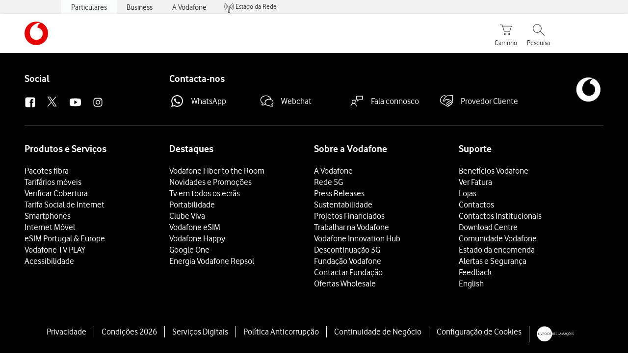

--- FILE ---
content_type: text/html;charset=utf-8
request_url: https://ajuda.vodafone.pt/manuais/alcatel/a3-xl-android-7-0/mensagens/configure-o-telefone-para-mensagens-multimedia
body_size: 62158
content:
<!DOCTYPE html><html  lang="pt"><head><meta charset="utf-8">
<meta name="viewport" content="width=device-width, initial-scale=1.0">
<title>Alcatel A3 XL - Configure o Alcatel A3 XL Android 7.0 para MMS - Apoio a Clientes Vodafone</title>
<script nonce="SY+f+NCpfRS5kcXHGDFjLKSW">
window.__SP_AREA_ID = 0;
window.__SP_AREA_NAME = "WEB_PUBLIC";
</script>
<script nonce="SY+f+NCpfRS5kcXHGDFjLKSW" src="https://tags.vodafone.pt/pt-universal/prod/utag.sync.js"></script>
<script nonce="SY+f+NCpfRS5kcXHGDFjLKSW" src="https://cdn.sp-selfservice.com/cs/embed/107/sp-content-widget.js" type="text/javascript"></script>
<script nonce="SY+f+NCpfRS5kcXHGDFjLKSW" src="https://www.vodafone.pt/etc.clientlibs/digital-external-w3/clientlibs/clientlib-external.min.js"></script>
<script nonce="SY+f+NCpfRS5kcXHGDFjLKSW" src="//customer.cludo.com/scripts/bundles/search-script.min.js"></script>
<script nonce="SY+f+NCpfRS5kcXHGDFjLKSW" src="//customer.cludo.com/assets/1977/10229/cludo-search.min.js"></script>
<script nonce="SY+f+NCpfRS5kcXHGDFjLKSW" src="https://www.vodafone.pt/etc.clientlibs/clientlibs/granite/jquery.min.js"></script>
<script nonce="SY+f+NCpfRS5kcXHGDFjLKSW" src="https://www.vodafone.pt/apps/digital-commons/clientlib-all.min.js"></script>
<script nonce="SY+f+NCpfRS5kcXHGDFjLKSW" src="https://www.vodafone.pt/etc.clientlibs/digital-commons/clientlibs/common/stores/navigationStore.min.js"></script>
<script nonce="SY+f+NCpfRS5kcXHGDFjLKSW" integrity="sha384-CUV4hSNwxWgrIOaNxew56Umk9ccWfzryLZVBfTdD4Fr/oVq3jO7OvrIMx/af0J/K" src="/vodafone-pt.js"></script>
<link nonce="SY+f+NCpfRS5kcXHGDFjLKSW" href="https://www.vodafone.pt/etc.clientlibs/digital-commons/clientlibs/vendor/cludo.min.css" rel="stylesheet">
<link nonce="SY+f+NCpfRS5kcXHGDFjLKSW" href="https://www.vodafone.pt/apps/digital-commons/clientlib-all-css.min.css" rel="stylesheet">
<style nonce="SY+f+NCpfRS5kcXHGDFjLKSW">.wm-hl-pointer-1{animation:pointer60 .8s steps(1) infinite;height:60px;width:60px}@keyframes pointer60{0%{background-position:0}to{background-position:-60px}}.wm-hl-pointer-2{animation:pointer120 .8s steps(2) infinite;height:60px;width:60px}@keyframes pointer120{0%{background-position:0}to{background-position:-120px}}.wm-hl-pointer-3{animation:pointer180 .8s steps(3) infinite;height:60px;width:60px}@keyframes pointer180{0%{background-position:0}to{background-position:-180px}}.wm-hl-pointer-4{animation:pointer240 .8s steps(4) infinite;height:60px;width:60px}@keyframes pointer240{0%{background-position:0}to{background-position:-240px}}.wm-hl-pointer-5{animation:pointer300 .8s steps(5) infinite;height:60px;width:60px}@keyframes pointer300{0%{background-position:0}to{background-position:-300px}}.wm-hl-pointer-6{animation:pointer360 .8s steps(6) infinite;height:60px;width:60px}@keyframes pointer360{0%{background-position:0}to{background-position:-360px}}.wm-hl-pointer-7{animation:pointer420 .8s steps(7) infinite;height:60px;width:60px}@keyframes pointer420{0%{background-position:0}to{background-position:-420px}}.wm-hl-pointer-8{animation:pointer480 .8s steps(8) infinite;height:60px;width:60px}@keyframes pointer480{0%{background-position:0}to{background-position:-480px}}.wm-hl-pointer-9{animation:pointer540 .8s steps(9) infinite;height:60px;width:60px}@keyframes pointer540{0%{background-position:0}to{background-position:-540px}}.wm-hl-pointer-10{animation:pointer600 .8s steps(10) infinite;height:60px;width:60px}@keyframes pointer600{0%{background-position:0}to{background-position:-600px}}.wm-hl-pointer-11{animation:pointer660 .8s steps(11) infinite;height:60px;width:60px}@keyframes pointer660{0%{background-position:0}to{background-position:-660px}}.wm-hl-pointer-12{animation:pointer720 .8s steps(12) infinite;height:60px;width:60px}@keyframes pointer720{0%{background-position:0}to{background-position:-720px}}.wm-hl-pointer-13{animation:pointer780 .8s steps(13) infinite;height:60px;width:60px}@keyframes pointer780{0%{background-position:0}to{background-position:-780px}}.wm-hl-pointer-14{animation:pointer840 .8s steps(14) infinite;height:60px;width:60px}@keyframes pointer840{0%{background-position:0}to{background-position:-840px}}.wm-hl-pointer-15{animation:pointer900 .8s steps(15) infinite;height:60px;width:60px}@keyframes pointer900{0%{background-position:0}to{background-position:-900px}}.wm-hl-pointer-16{animation:pointer960 .8s steps(16) infinite;height:60px;width:60px}@keyframes pointer960{0%{background-position:0}to{background-position:-960px}}.wm-hl-pointer-17{animation:pointer1020 .8s steps(17) infinite;height:60px;width:60px}@keyframes pointer1020{0%{background-position:0}to{background-position:-1020px}}.wm-hl-pointer-18{animation:pointer1080 .8s steps(18) infinite;height:60px;width:60px}@keyframes pointer1080{0%{background-position:0}to{background-position:-1080px}}.wm-hl-pointer-19{animation:pointer1140 .8s steps(19) infinite;height:60px;width:60px}@keyframes pointer1140{0%{background-position:0}to{background-position:-1140px}}.wm-hl-pointer-20{animation:pointer1200 .8s steps(20) infinite;height:60px;width:60px}@keyframes pointer1200{0%{background-position:0}to{background-position:-1200px}}.wm-hl{box-sizing:border-box;height:inherit;margin:0 auto;max-height:100%;position:relative;text-align:center;z-index:1}.wm-hl img{display:block}.wm-hl,.wm-hl *{box-sizing:border-box}.wm-hl-highlight{position:relative;z-index:9}.wm-hl-highlight-main,.wm-hl-highlight-mobile{margin:0 auto!important;position:relative}.wm-hl-highlight-main img,.wm-hl-highlight-mobile img{border:0;display:block}.wm-hl-highlight-mobile{display:none}.wm-hl-pointer,.wm-hl-shadow-pointer{cursor:pointer;position:absolute;z-index:99}.wm-hl-pointer img,.wm-hl-shadow-pointer img{width:auto}.wm-hl-shadow-pointer{display:none;overflow:hidden}.wm-hl-callout{height:0;position:absolute;width:0;z-index:98}.wm-hl-callout div{display:block;left:0;position:absolute}.wm-hl-callout div span{background:#f4f8fd;border:1px solid #eaeaea;color:#005c84;display:block;font-size:13px;left:-50%;padding:10px;position:relative;white-space:nowrap}.wm-hl-callout div.north{top:0}.wm-hl-callout div.north span{margin-top:11px}.wm-hl-callout div.north span:after,.wm-hl-callout div.north span:before{border:solid transparent;bottom:100%;content:" ";height:0;left:50%;pointer-events:none;position:absolute;width:0}.wm-hl-callout div.north span:after{border-color:rgba(244,248,253,0) rgba(244,248,253,0) #f4f8fd;border-width:10px;margin-left:-10px}.wm-hl-callout div.north span:before{border-color:hsla(0,0%,92%,0) hsla(0,0%,92%,0) #eaeaea;border-width:11px;margin-left:-11px}.wm-hl-callout div.south{bottom:0}.wm-hl-callout div.south span{margin-bottom:11px}.wm-hl-callout div.south span:after,.wm-hl-callout div.south span:before{border:solid transparent;content:" ";height:0;left:50%;pointer-events:none;position:absolute;top:100%;width:0}.wm-hl-callout div.south span:after{border-color:#f4f8fd rgba(244,248,253,0) rgba(244,248,253,0);border-width:10px;margin-left:-10px}.wm-hl-callout div.south span:before{border-color:#eaeaea hsla(0,0%,92%,0) hsla(0,0%,92%,0);border-width:11px;margin-left:-11px}.wm-hl-old{text-align:center}.wm-hl-zoom-btn{background:#ececec;border:1px solid rgba(0,0,0,.2);text-transform:uppercase}.highlights{text-align:center}.highlights .wm-hl{text-align:left}*,:after,:before{--tw-border-spacing-x:0;--tw-border-spacing-y:0;--tw-translate-x:0;--tw-translate-y:0;--tw-rotate:0;--tw-skew-x:0;--tw-skew-y:0;--tw-scale-x:1;--tw-scale-y:1;--tw-pan-x: ;--tw-pan-y: ;--tw-pinch-zoom: ;--tw-scroll-snap-strictness:proximity;--tw-gradient-from-position: ;--tw-gradient-via-position: ;--tw-gradient-to-position: ;--tw-ordinal: ;--tw-slashed-zero: ;--tw-numeric-figure: ;--tw-numeric-spacing: ;--tw-numeric-fraction: ;--tw-ring-inset: ;--tw-ring-offset-width:0px;--tw-ring-offset-color:#fff;--tw-ring-color:rgba(59,130,246,.5);--tw-ring-offset-shadow:0 0 #0000;--tw-ring-shadow:0 0 #0000;--tw-shadow:0 0 #0000;--tw-shadow-colored:0 0 #0000;--tw-blur: ;--tw-brightness: ;--tw-contrast: ;--tw-grayscale: ;--tw-hue-rotate: ;--tw-invert: ;--tw-saturate: ;--tw-sepia: ;--tw-drop-shadow: ;--tw-backdrop-blur: ;--tw-backdrop-brightness: ;--tw-backdrop-contrast: ;--tw-backdrop-grayscale: ;--tw-backdrop-hue-rotate: ;--tw-backdrop-invert: ;--tw-backdrop-opacity: ;--tw-backdrop-saturate: ;--tw-backdrop-sepia: ;--tw-contain-size: ;--tw-contain-layout: ;--tw-contain-paint: ;--tw-contain-style: }::backdrop{--tw-border-spacing-x:0;--tw-border-spacing-y:0;--tw-translate-x:0;--tw-translate-y:0;--tw-rotate:0;--tw-skew-x:0;--tw-skew-y:0;--tw-scale-x:1;--tw-scale-y:1;--tw-pan-x: ;--tw-pan-y: ;--tw-pinch-zoom: ;--tw-scroll-snap-strictness:proximity;--tw-gradient-from-position: ;--tw-gradient-via-position: ;--tw-gradient-to-position: ;--tw-ordinal: ;--tw-slashed-zero: ;--tw-numeric-figure: ;--tw-numeric-spacing: ;--tw-numeric-fraction: ;--tw-ring-inset: ;--tw-ring-offset-width:0px;--tw-ring-offset-color:#fff;--tw-ring-color:rgba(59,130,246,.5);--tw-ring-offset-shadow:0 0 #0000;--tw-ring-shadow:0 0 #0000;--tw-shadow:0 0 #0000;--tw-shadow-colored:0 0 #0000;--tw-blur: ;--tw-brightness: ;--tw-contrast: ;--tw-grayscale: ;--tw-hue-rotate: ;--tw-invert: ;--tw-saturate: ;--tw-sepia: ;--tw-drop-shadow: ;--tw-backdrop-blur: ;--tw-backdrop-brightness: ;--tw-backdrop-contrast: ;--tw-backdrop-grayscale: ;--tw-backdrop-hue-rotate: ;--tw-backdrop-invert: ;--tw-backdrop-opacity: ;--tw-backdrop-saturate: ;--tw-backdrop-sepia: ;--tw-contain-size: ;--tw-contain-layout: ;--tw-contain-paint: ;--tw-contain-style: }*,:after,:before{border:0 solid #e5e7eb;box-sizing:border-box}:after,:before{--tw-content:""}:host,html{line-height:1.5;-webkit-text-size-adjust:100%;font-family:vodafone,sans-serif;font-feature-settings:normal;font-variation-settings:normal;-moz-tab-size:4;-o-tab-size:4;tab-size:4;-webkit-tap-highlight-color:transparent}body{line-height:inherit;margin:0}hr{border-top-width:1px;color:inherit;height:0}abbr:where([title]){-webkit-text-decoration:underline dotted;text-decoration:underline dotted}h1,h2,h3,h4,h5,h6{font-size:inherit;font-weight:inherit}a{color:inherit;text-decoration:inherit}b,strong{font-weight:bolder}code,kbd,pre,samp{font-family:ui-monospace,SFMono-Regular,Menlo,Monaco,Consolas,Liberation Mono,Courier New,monospace;font-feature-settings:normal;font-size:1em;font-variation-settings:normal}small{font-size:80%}sub,sup{font-size:75%;line-height:0;position:relative;vertical-align:baseline}sub{bottom:-.25em}sup{top:-.5em}table{border-collapse:collapse;border-color:inherit;text-indent:0}button,input,optgroup,select,textarea{color:inherit;font-family:inherit;font-feature-settings:inherit;font-size:100%;font-variation-settings:inherit;font-weight:inherit;letter-spacing:inherit;line-height:inherit;margin:0;padding:0}button,select{text-transform:none}button,input:where([type=button]),input:where([type=reset]),input:where([type=submit]){-webkit-appearance:button;background-color:transparent;background-image:none}:-moz-focusring{outline:auto}:-moz-ui-invalid{box-shadow:none}progress{vertical-align:baseline}::-webkit-inner-spin-button,::-webkit-outer-spin-button{height:auto}[type=search]{-webkit-appearance:textfield;outline-offset:-2px}::-webkit-search-decoration{-webkit-appearance:none}::-webkit-file-upload-button{-webkit-appearance:button;font:inherit}summary{display:list-item}blockquote,dd,dl,figure,h1,h2,h3,h4,h5,h6,hr,p,pre{margin:0}fieldset{margin:0}fieldset,legend{padding:0}menu,ol,ul{list-style:none;margin:0;padding:0}dialog{padding:0}textarea{resize:vertical}input::-moz-placeholder,textarea::-moz-placeholder{color:#9ca3af;opacity:1}input::placeholder,textarea::placeholder{color:#9ca3af;opacity:1}[role=button],button{cursor:pointer}:disabled{cursor:default}audio,canvas,embed,iframe,img,object,svg,video{display:block;vertical-align:middle}img,video{height:auto;max-width:100%}[hidden]:where(:not([hidden=until-found])){display:none}p{display:block;margin:0}.focus-ring:focus-visible{--tw-ring-offset-shadow:var(--tw-ring-inset) 0 0 0 var(--tw-ring-offset-width) var(--tw-ring-offset-color);--tw-ring-shadow:var(--tw-ring-inset) 0 0 0 calc(2px + var(--tw-ring-offset-width)) var(--tw-ring-color);box-shadow:var(--tw-ring-offset-shadow),var(--tw-ring-shadow),var(--tw-shadow,0 0 #0000);--tw-ring-opacity:1;--tw-ring-color:rgb(230 0 1/var(--tw-ring-opacity,1))}.container{width:100%}@media(min-width:1300px){.container{max-width:1300px}}.word-break{word-break:break-word}#speedperform .sr-only{height:1px;margin:-1px;overflow:hidden;padding:0;position:absolute;width:1px;clip:rect(0,0,0,0);border-width:0;white-space:nowrap}#speedperform .pointer-events-none{pointer-events:none}#speedperform .visible{visibility:visible}#speedperform .collapse{visibility:collapse}#speedperform .static{position:static}#speedperform .fixed{position:fixed}#speedperform .absolute{position:absolute}#speedperform .\!relative{position:relative!important}#speedperform .relative{position:relative}#speedperform .inset-0{inset:0}#speedperform .inset-y-0{bottom:0;top:0}#speedperform .\!-bottom-2{bottom:-8px!important}#speedperform .\!-left-1{left:-4px!important}#speedperform .-bottom-5{bottom:-20px}#speedperform .-bottom-\[18px\]{bottom:-18px}#speedperform .-bottom-\[38px\]{bottom:-38px}#speedperform .-left-16{left:-64px}#speedperform .-left-2\.5{left:-10px}#speedperform .-left-\[17px\]{left:-17px}#speedperform .-left-\[24px\]{left:-24px}#speedperform .-left-\[27px\]{left:-27px}#speedperform .-right-1{right:-4px}#speedperform .-right-16{right:-64px}#speedperform .-right-2\.5{right:-10px}#speedperform .-top-1{top:-4px}#speedperform .-top-3\.5{top:-14px}#speedperform .bottom-0{bottom:0}#speedperform .bottom-0\.5{bottom:2px}#speedperform .bottom-\[-34px\]{bottom:-34px}#speedperform .bottom-\[inherit\]{bottom:inherit}#speedperform .left-0{left:0}#speedperform .left-2{left:8px}#speedperform .left-5{left:20px}#speedperform .right-0{right:0}#speedperform .right-3{right:12px}#speedperform .right-4{right:16px}#speedperform .top-0{top:0}#speedperform .top-1{top:4px}#speedperform .top-1\.5{top:6px}#speedperform .top-1\/2{top:50%}#speedperform .top-2\.5{top:10px}#speedperform .top-3{top:12px}#speedperform .top-\[100px\]{top:100px}#speedperform .top-\[18px\]{top:18px}#speedperform .top-\[34px\]{top:34px}#speedperform .top-\[42px\]{top:42px}#speedperform .top-\[55\%\]{top:55%}#speedperform .top-\[60px\]{top:60px}#speedperform .-z-10{z-index:-10}#speedperform .z-0{z-index:0}#speedperform .z-10{z-index:10}#speedperform .z-40{z-index:40}#speedperform .z-50{z-index:50}#speedperform .z-\[1\]{z-index:1}#speedperform .z-\[2\]{z-index:2}#speedperform .z-\[999\]{z-index:999}#speedperform .col-span-4{grid-column:span 4/span 4}#speedperform .col-span-6{grid-column:span 6/span 6}#speedperform .-m-2{margin:-8px}#speedperform .m-0{margin:0}#speedperform .m-1{margin:4px}#speedperform .m-1\.5{margin:6px}#speedperform .m-2{margin:8px}#speedperform .\!mx-0{margin-left:0!important;margin-right:0!important}#speedperform .-mx-1\.5{margin-left:-6px;margin-right:-6px}#speedperform .-mx-2{margin-left:-8px;margin-right:-8px}#speedperform .-mx-2\.5{margin-left:-10px;margin-right:-10px}#speedperform .mx-0\.5{margin-left:2px;margin-right:2px}#speedperform .mx-2{margin-left:8px;margin-right:8px}#speedperform .mx-3{margin-left:12px;margin-right:12px}#speedperform .mx-4{margin-left:16px;margin-right:16px}#speedperform .mx-6{margin-left:24px;margin-right:24px}#speedperform .mx-auto{margin-left:auto;margin-right:auto}#speedperform .my-0{margin-bottom:0;margin-top:0}#speedperform .my-0\.5{margin-bottom:2px;margin-top:2px}#speedperform .my-1{margin-bottom:4px;margin-top:4px}#speedperform .my-1\.5{margin-bottom:6px;margin-top:6px}#speedperform .my-2{margin-bottom:8px;margin-top:8px}#speedperform .my-2\.5{margin-bottom:10px;margin-top:10px}#speedperform .my-4{margin-bottom:16px;margin-top:16px}#speedperform .my-5{margin-bottom:20px;margin-top:20px}#speedperform .my-7{margin-bottom:28px;margin-top:28px}#speedperform .-mb-14{margin-bottom:-56px}#speedperform .-mb-7{margin-bottom:-28px}#speedperform .-ml-1{margin-left:-4px}#speedperform .-ml-2{margin-left:-8px}#speedperform .-ml-\[1px\]{margin-left:-1px}#speedperform .-ml-\[3px\]{margin-left:-3px}#speedperform .-mt-1\.5{margin-top:-6px}#speedperform .-mt-2{margin-top:-8px}#speedperform .-mt-9{margin-top:-36px}#speedperform .mb-0\.5{margin-bottom:2px}#speedperform .mb-1{margin-bottom:4px}#speedperform .mb-10{margin-bottom:40px}#speedperform .mb-12{margin-bottom:48px}#speedperform .mb-2{margin-bottom:8px}#speedperform .mb-3{margin-bottom:12px}#speedperform .mb-4{margin-bottom:16px}#speedperform .mb-5{margin-bottom:20px}#speedperform .mb-6{margin-bottom:24px}#speedperform .mb-7{margin-bottom:28px}#speedperform .ml-1{margin-left:4px}#speedperform .ml-2{margin-left:8px}#speedperform .ml-2\.5{margin-left:10px}#speedperform .ml-3{margin-left:12px}#speedperform .ml-4{margin-left:16px}#speedperform .mr-1{margin-right:4px}#speedperform .mr-1\.5{margin-right:6px}#speedperform .mr-2{margin-right:8px}#speedperform .mr-2\.5{margin-right:10px}#speedperform .mr-3{margin-right:12px}#speedperform .mr-4{margin-right:16px}#speedperform .mt-0{margin-top:0}#speedperform .mt-0\.5{margin-top:2px}#speedperform .mt-1{margin-top:4px}#speedperform .mt-10{margin-top:40px}#speedperform .mt-2{margin-top:8px}#speedperform .mt-3{margin-top:12px}#speedperform .mt-4{margin-top:16px}#speedperform .mt-5{margin-top:20px}#speedperform .mt-6{margin-top:24px}#speedperform .mt-9{margin-top:36px}#speedperform .mt-\[20px\]{margin-top:20px}#speedperform .mt-\[2px\]{margin-top:2px}#speedperform .mt-\[30px\]{margin-top:30px}#speedperform .box-border{box-sizing:border-box}#speedperform .line-clamp-2{-webkit-line-clamp:2}#speedperform .line-clamp-2,#speedperform .line-clamp-3{display:-webkit-box;overflow:hidden;-webkit-box-orient:vertical}#speedperform .line-clamp-3{-webkit-line-clamp:3}#speedperform .\!block{display:block!important}#speedperform .block{display:block}#speedperform .inline-block{display:inline-block}#speedperform .inline{display:inline}#speedperform .\!flex{display:flex!important}#speedperform .flex{display:flex}#speedperform .inline-flex{display:inline-flex}#speedperform .table{display:table}#speedperform .grid{display:grid}#speedperform .list-item{display:list-item}#speedperform .\!hidden{display:none!important}#speedperform .hidden{display:none}#speedperform .aspect-video{aspect-ratio:16/9}#speedperform .\!h-12{height:48px!important}#speedperform .\!h-full{height:100%!important}#speedperform .h-0{height:0}#speedperform .h-1{height:4px}#speedperform .h-10{height:40px}#speedperform .h-12{height:48px}#speedperform .h-2{height:8px}#speedperform .h-20{height:80px}#speedperform .h-3{height:12px}#speedperform .h-3\.5{height:14px}#speedperform .h-4{height:16px}#speedperform .h-40{height:160px}#speedperform .h-5{height:20px}#speedperform .h-6{height:24px}#speedperform .h-7{height:28px}#speedperform .h-8{height:32px}#speedperform .h-9{height:36px}#speedperform .h-\[105px\]{height:105px}#speedperform .h-\[125vh\]{height:125vh}#speedperform .h-\[16px\]{height:16px}#speedperform .h-\[17px\]{height:17px}#speedperform .h-\[18px\]{height:18px}#speedperform .h-\[192px\]{height:192px}#speedperform .h-\[22px\]{height:22px}#speedperform .h-\[240px\]{height:240px}#speedperform .h-\[26px\]{height:26px}#speedperform .h-\[30px\]{height:30px}#speedperform .h-\[40px\]{height:40px}#speedperform .h-\[42px\]{height:42px}#speedperform .h-\[44px\]{height:44px}#speedperform .h-\[58px\]{height:58px}#speedperform .h-\[65vh\]{height:65vh}#speedperform .h-\[70vh\]{height:70vh}#speedperform .h-\[84px\]{height:84px}#speedperform .h-full{height:100%}#speedperform .max-h-14{max-height:56px}#speedperform .max-h-16{max-height:64px}#speedperform .max-h-3{max-height:12px}#speedperform .max-h-6{max-height:24px}#speedperform .max-h-60{max-height:240px}#speedperform .max-h-\[126px\]{max-height:126px}#speedperform .max-h-\[15rem\]{max-height:15rem}#speedperform .max-h-\[192px\]{max-height:192px}#speedperform .max-h-\[240px\]{max-height:240px}#speedperform .max-h-\[28px\]{max-height:28px}#speedperform .max-h-\[300px\]{max-height:300px}#speedperform .max-h-\[30vh\]{max-height:30vh}#speedperform .max-h-\[48px\]{max-height:48px}#speedperform .max-h-\[50vh\]{max-height:50vh}#speedperform .max-h-\[70vh\]{max-height:70vh}#speedperform .\!min-h-0{min-height:0!important}#speedperform .min-h-10{min-height:40px}#speedperform .min-h-12{min-height:48px}#speedperform .min-h-14{min-height:56px}#speedperform .min-h-16{min-height:64px}#speedperform .min-h-6{min-height:24px}#speedperform .min-h-8{min-height:32px}#speedperform .min-h-80{min-height:320px}#speedperform .min-h-\[100px\]{min-height:100px}#speedperform .min-h-\[180px\]{min-height:180px}#speedperform .min-h-\[322px\]{min-height:322px}#speedperform .min-h-\[32px\]{min-height:32px}#speedperform .min-h-\[42px\]{min-height:42px}#speedperform .min-h-\[44px\]{min-height:44px}#speedperform .min-h-\[56px\]{min-height:56px}#speedperform .min-h-\[64px\]{min-height:64px}#speedperform .min-h-\[70vh\]{min-height:70vh}#speedperform .min-h-\[72px\]{min-height:72px}#speedperform .min-h-\[82px\]{min-height:82px}#speedperform .min-h-full{min-height:100%}#speedperform .min-h-screen{min-height:100vh}#speedperform .\!w-12{width:48px!important}#speedperform .\!w-\[140px\]{width:140px!important}#speedperform .w-1\/2{width:50%}#speedperform .w-10{width:40px}#speedperform .w-12{width:48px}#speedperform .w-2{width:8px}#speedperform .w-20{width:80px}#speedperform .w-3{width:12px}#speedperform .w-3\.5{width:14px}#speedperform .w-4{width:16px}#speedperform .w-5{width:20px}#speedperform .w-52{width:208px}#speedperform .w-6{width:24px}#speedperform .w-7{width:28px}#speedperform .w-8{width:32px}#speedperform .w-9{width:36px}#speedperform .w-96{width:384px}#speedperform .w-\[16px\]{width:16px}#speedperform .w-\[17px\]{width:17px}#speedperform .w-\[18px\]{width:18px}#speedperform .w-\[22px\]{width:22px}#speedperform .w-\[280px\]{width:280px}#speedperform .w-\[2px\]{width:2px}#speedperform .w-\[30px\]{width:30px}#speedperform .w-\[40px\]{width:40px}#speedperform .w-\[42px\]{width:42px}#speedperform .w-\[84px\]{width:84px}#speedperform .w-\[calc\(100\%-25px\)\]{width:calc(100% - 25px)}#speedperform .w-auto{width:auto}#speedperform .w-fit{width:-moz-fit-content;width:fit-content}#speedperform .w-full{width:100%}#speedperform .w-max{width:-moz-max-content;width:max-content}#speedperform .w-px{width:1px}#speedperform .min-w-0{min-width:0}#speedperform .min-w-12{min-width:48px}#speedperform .min-w-16{min-width:64px}#speedperform .min-w-4{min-width:16px}#speedperform .min-w-80{min-width:320px}#speedperform .min-w-\[120px\]{min-width:120px}#speedperform .min-w-\[130px\]{min-width:130px}#speedperform .min-w-\[200px\]{min-width:200px}#speedperform .min-w-\[240px\]{min-width:240px}#speedperform .min-w-\[250px\]{min-width:250px}#speedperform .min-w-\[32px\]{min-width:32px}#speedperform .min-w-\[6rem\]{min-width:6rem}#speedperform .min-w-full{min-width:100%}#speedperform .\!max-w-full{max-width:100%!important}#speedperform .max-w-14{max-width:56px}#speedperform .max-w-16{max-width:64px}#speedperform .max-w-3{max-width:12px}#speedperform .max-w-6{max-width:24px}#speedperform .max-w-60{max-width:240px}#speedperform .max-w-\[100\%\]{max-width:100%}#speedperform .max-w-\[1000px\]{max-width:1000px}#speedperform .max-w-\[10rem\]{max-width:10rem}#speedperform .max-w-\[1100px\]{max-width:1100px}#speedperform .max-w-\[1168px\]{max-width:1168px}#speedperform .max-w-\[152px\]{max-width:152px}#speedperform .max-w-\[15rem\]{max-width:15rem}#speedperform .max-w-\[280px\]{max-width:280px}#speedperform .max-w-\[28px\]{max-width:28px}#speedperform .max-w-\[400px\]{max-width:400px}#speedperform .max-w-\[48px\]{max-width:48px}#speedperform .max-w-\[50\%\]{max-width:50%}#speedperform .max-w-\[600px\]{max-width:600px}#speedperform .max-w-\[700px\]{max-width:700px}#speedperform .max-w-\[768px\]{max-width:768px}#speedperform .max-w-\[780px\]{max-width:780px}#speedperform .max-w-\[800px\]{max-width:800px}#speedperform .max-w-\[93\%\]{max-width:93%}#speedperform .max-w-\[95\%\]{max-width:95%}#speedperform .max-w-\[970px\]{max-width:970px}#speedperform .max-w-full{max-width:100%}#speedperform .flex-1{flex:1 1 0%}#speedperform .flex-initial{flex:0 1 auto}#speedperform .flex-shrink-0{flex-shrink:0}#speedperform .flex-grow{flex-grow:1}#speedperform .border-collapse{border-collapse:collapse}#speedperform .\!-translate-y-1\/2{--tw-translate-y:-50%!important;transform:translate(var(--tw-translate-x),var(--tw-translate-y)) rotate(var(--tw-rotate)) skew(var(--tw-skew-x)) skewY(var(--tw-skew-y)) scaleX(var(--tw-scale-x)) scaleY(var(--tw-scale-y))!important}#speedperform .-translate-x-1\/2{--tw-translate-x:-50%}#speedperform .-translate-x-12,#speedperform .-translate-x-1\/2{transform:translate(var(--tw-translate-x),var(--tw-translate-y)) rotate(var(--tw-rotate)) skew(var(--tw-skew-x)) skewY(var(--tw-skew-y)) scaleX(var(--tw-scale-x)) scaleY(var(--tw-scale-y))}#speedperform .-translate-x-12{--tw-translate-x:-48px}#speedperform .-translate-y-1\/2{--tw-translate-y:-50%}#speedperform .-translate-y-1\/2,#speedperform .translate-x-12{transform:translate(var(--tw-translate-x),var(--tw-translate-y)) rotate(var(--tw-rotate)) skew(var(--tw-skew-x)) skewY(var(--tw-skew-y)) scaleX(var(--tw-scale-x)) scaleY(var(--tw-scale-y))}#speedperform .translate-x-12{--tw-translate-x:48px}#speedperform .translate-x-\[3px\]{--tw-translate-x:3px}#speedperform .translate-x-\[3px\],#speedperform .translate-y-\[0\]{transform:translate(var(--tw-translate-x),var(--tw-translate-y)) rotate(var(--tw-rotate)) skew(var(--tw-skew-x)) skewY(var(--tw-skew-y)) scaleX(var(--tw-scale-x)) scaleY(var(--tw-scale-y))}#speedperform .translate-y-\[0\]{--tw-translate-y:0}#speedperform .\!-rotate-90{--tw-rotate:-90deg!important}#speedperform .\!-rotate-90,#speedperform .\!rotate-45{transform:translate(var(--tw-translate-x),var(--tw-translate-y)) rotate(var(--tw-rotate)) skew(var(--tw-skew-x)) skewY(var(--tw-skew-y)) scaleX(var(--tw-scale-x)) scaleY(var(--tw-scale-y))!important}#speedperform .\!rotate-45{--tw-rotate:45deg!important}#speedperform .-rotate-90{--tw-rotate:-90deg}#speedperform .-rotate-90,#speedperform .rotate-0{transform:translate(var(--tw-translate-x),var(--tw-translate-y)) rotate(var(--tw-rotate)) skew(var(--tw-skew-x)) skewY(var(--tw-skew-y)) scaleX(var(--tw-scale-x)) scaleY(var(--tw-scale-y))}#speedperform .rotate-0{--tw-rotate:0deg}#speedperform .rotate-180{--tw-rotate:180deg}#speedperform .rotate-180,#speedperform .rotate-90{transform:translate(var(--tw-translate-x),var(--tw-translate-y)) rotate(var(--tw-rotate)) skew(var(--tw-skew-x)) skewY(var(--tw-skew-y)) scaleX(var(--tw-scale-x)) scaleY(var(--tw-scale-y))}#speedperform .rotate-90{--tw-rotate:90deg}#speedperform .scale-100{--tw-scale-x:1;--tw-scale-y:1}#speedperform .scale-100,#speedperform .scale-95{transform:translate(var(--tw-translate-x),var(--tw-translate-y)) rotate(var(--tw-rotate)) skew(var(--tw-skew-x)) skewY(var(--tw-skew-y)) scaleX(var(--tw-scale-x)) scaleY(var(--tw-scale-y))}#speedperform .scale-95{--tw-scale-x:.95;--tw-scale-y:.95}#speedperform .transform{transform:translate(var(--tw-translate-x),var(--tw-translate-y)) rotate(var(--tw-rotate)) skew(var(--tw-skew-x)) skewY(var(--tw-skew-y)) scaleX(var(--tw-scale-x)) scaleY(var(--tw-scale-y))}#speedperform .cursor-default{cursor:default}#speedperform .cursor-pointer{cursor:pointer}#speedperform .resize-none{resize:none}#speedperform .scroll-mt-16{scroll-margin-top:64px}#speedperform .list-inside{list-style-position:inside}#speedperform .list-outside{list-style-position:outside}#speedperform .list-disc{list-style-type:disc}#speedperform .list-none{list-style-type:none}#speedperform .auto-rows-fr{grid-auto-rows:minmax(0,1fr)}#speedperform .grid-cols-1{grid-template-columns:repeat(1,minmax(0,1fr))}#speedperform .grid-cols-2{grid-template-columns:repeat(2,minmax(0,1fr))}#speedperform .grid-cols-\[40\%_1fr\]{grid-template-columns:40% 1fr}#speedperform .grid-cols-\[repeat\(auto-fit\,200px\)\]{grid-template-columns:repeat(auto-fit,200px)}#speedperform .grid-cols-\[repeat\(auto-fit\,minmax\(200px\,1fr\)\)\]{grid-template-columns:repeat(auto-fit,minmax(200px,1fr))}#speedperform .\!flex-row{flex-direction:row!important}#speedperform .flex-row{flex-direction:row}#speedperform .flex-col{flex-direction:column}#speedperform .flex-wrap{flex-wrap:wrap}#speedperform .items-start{align-items:flex-start}#speedperform .items-end{align-items:flex-end}#speedperform .items-center{align-items:center}#speedperform .items-stretch{align-items:stretch}#speedperform .justify-start{justify-content:flex-start}#speedperform .justify-end{justify-content:flex-end}#speedperform .justify-center{justify-content:center}#speedperform .justify-between{justify-content:space-between}#speedperform .gap-1{gap:4px}#speedperform .gap-10{gap:40px}#speedperform .gap-2{gap:8px}#speedperform .gap-3{gap:12px}#speedperform .gap-4{gap:16px}#speedperform .gap-5{gap:20px}#speedperform .gap-6{gap:24px}#speedperform .gap-7{gap:28px}#speedperform .self-start{align-self:flex-start}#speedperform .self-end{align-self:flex-end}#speedperform .self-center{align-self:center}#speedperform .overflow-auto{overflow:auto}#speedperform .overflow-hidden{overflow:hidden}#speedperform .overflow-x-auto{overflow-x:auto}#speedperform .overflow-y-auto{overflow-y:auto}#speedperform .overflow-x-hidden{overflow-x:hidden}#speedperform .truncate{overflow:hidden;text-overflow:ellipsis;white-space:nowrap}#speedperform .text-ellipsis{text-overflow:ellipsis}#speedperform .text-balance{text-wrap:balance}#speedperform .break-words{overflow-wrap:break-word}#speedperform .\!rounded{border-radius:.25rem!important}#speedperform .rounded{border-radius:.25rem}#speedperform .rounded-2xl{border-radius:1rem}#speedperform .rounded-\[4px\]{border-radius:4px}#speedperform .rounded-full{border-radius:9999px}#speedperform .rounded-lg{border-radius:.5rem}#speedperform .rounded-md{border-radius:.375rem}#speedperform .rounded-sm{border-radius:.125rem}#speedperform .rounded-b{border-bottom-left-radius:.25rem;border-bottom-right-radius:.25rem}#speedperform .rounded-b-\[1\.25rem\]{border-bottom-left-radius:1.25rem;border-bottom-right-radius:1.25rem}#speedperform .rounded-b-\[26px\]{border-bottom-left-radius:26px;border-bottom-right-radius:26px}#speedperform .rounded-b-lg{border-bottom-left-radius:.5rem;border-bottom-right-radius:.5rem}#speedperform .rounded-b-none{border-bottom-left-radius:0;border-bottom-right-radius:0}#speedperform .rounded-l{border-bottom-left-radius:.25rem;border-top-left-radius:.25rem}#speedperform .rounded-l-none{border-bottom-left-radius:0;border-top-left-radius:0}#speedperform .rounded-t-\[26px\]{border-top-left-radius:26px;border-top-right-radius:26px}#speedperform .rounded-t-\[4px\]{border-top-left-radius:4px;border-top-right-radius:4px}#speedperform .rounded-t-\[6px\]{border-top-left-radius:6px;border-top-right-radius:6px}#speedperform .rounded-t-lg{border-top-left-radius:.5rem;border-top-right-radius:.5rem}#speedperform .rounded-t-none{border-top-left-radius:0;border-top-right-radius:0}#speedperform .rounded-tl-none{border-top-left-radius:0}#speedperform .border{border-width:1px}#speedperform .border-0{border-width:0}#speedperform .border-2{border-width:2px}#speedperform .border-b{border-bottom-width:1px}#speedperform .border-b-0{border-bottom-width:0}#speedperform .border-l{border-left-width:1px}#speedperform .border-l-4{border-left-width:4px}#speedperform .border-r{border-right-width:1px}#speedperform .border-r-0{border-right-width:0}#speedperform .border-t{border-top-width:1px}#speedperform .border-t-0{border-top-width:0}#speedperform .border-none{border-style:none}#speedperform .\!border-primary{--tw-border-opacity:1!important;border-color:rgb(230 0 1/var(--tw-border-opacity,1))!important}#speedperform .\!border-primary-pressed{--tw-border-opacity:1!important;border-color:rgb(161 0 0/var(--tw-border-opacity,1))!important}#speedperform .\!border-secondary{--tw-border-opacity:1!important;border-color:rgb(0 105 124/var(--tw-border-opacity,1))!important}#speedperform .border-\[\#9C2AA0\]{--tw-border-opacity:1;border-color:rgb(156 42 160/var(--tw-border-opacity,1))}#speedperform .border-\[\#F3F3F4\]{--tw-border-opacity:1;border-color:rgb(243 243 244/var(--tw-border-opacity,1))}#speedperform .border-danger{--tw-border-opacity:1;border-color:rgb(188 0 18/var(--tw-border-opacity,1))}#speedperform .border-monochrome-2{--tw-border-opacity:1;border-color:rgb(242 242 241/var(--tw-border-opacity,1))}#speedperform .border-monochrome-3{--tw-border-opacity:1;border-color:rgb(190 190 190/var(--tw-border-opacity,1))}#speedperform .border-monochrome-4{--tw-border-opacity:1;border-color:rgb(126 126 126/var(--tw-border-opacity,1))}#speedperform .border-monochrome-5{--tw-border-opacity:1;border-color:rgb(38 38 38/var(--tw-border-opacity,1))}#speedperform .border-monochrome-6{--tw-border-opacity:1;border-color:rgb(13 13 13/var(--tw-border-opacity,1))}#speedperform .border-primary{--tw-border-opacity:1;border-color:rgb(230 0 1/var(--tw-border-opacity,1))}#speedperform .border-primary-pressed{--tw-border-opacity:1;border-color:rgb(161 0 0/var(--tw-border-opacity,1))}#speedperform .border-secondary{--tw-border-opacity:1;border-color:rgb(0 105 124/var(--tw-border-opacity,1))}#speedperform .border-secondary-1{--tw-border-opacity:1;border-color:rgb(2 105 124/var(--tw-border-opacity,1))}#speedperform .border-slate-grey{--tw-border-opacity:1;border-color:rgb(39 40 43/var(--tw-border-opacity,1))}#speedperform .border-success{--tw-border-opacity:1;border-color:rgb(15 137 32/var(--tw-border-opacity,1))}#speedperform .border-transparent{border-color:transparent}#speedperform .border-white{--tw-border-opacity:1;border-color:rgb(255 255 255/var(--tw-border-opacity,1))}#speedperform .border-b-monochrome-2{--tw-border-opacity:1;border-bottom-color:rgb(242 242 241/var(--tw-border-opacity,1))}#speedperform .border-b-monochrome-3{--tw-border-opacity:1;border-bottom-color:rgb(190 190 190/var(--tw-border-opacity,1))}#speedperform .border-b-primary{--tw-border-opacity:1;border-bottom-color:rgb(230 0 1/var(--tw-border-opacity,1))}#speedperform .\!bg-primary{--tw-bg-opacity:1!important;background-color:rgb(230 0 1/var(--tw-bg-opacity,1))!important}#speedperform .\!bg-primary-pressed{--tw-bg-opacity:1!important;background-color:rgb(161 0 0/var(--tw-bg-opacity,1))!important}#speedperform .\!bg-transparent{background-color:transparent!important}#speedperform .\!bg-white{--tw-bg-opacity:1!important;background-color:rgb(255 255 255/var(--tw-bg-opacity,1))!important}#speedperform .bg-\[\#2284E0\]{--tw-bg-opacity:1;background-color:rgb(34 132 224/var(--tw-bg-opacity,1))}#speedperform .bg-\[\#25A2B7\]{--tw-bg-opacity:1;background-color:rgb(37 162 183/var(--tw-bg-opacity,1))}#speedperform .bg-\[\#434A54\]{--tw-bg-opacity:1;background-color:rgb(67 74 84/var(--tw-bg-opacity,1))}#speedperform .bg-\[\#89C86A\]{--tw-bg-opacity:1;background-color:rgb(137 200 106/var(--tw-bg-opacity,1))}#speedperform .bg-\[\#9C2AA0\]{--tw-bg-opacity:1;background-color:rgb(156 42 160/var(--tw-bg-opacity,1))}#speedperform .bg-\[\#E4484E\]{--tw-bg-opacity:1;background-color:rgb(228 72 78/var(--tw-bg-opacity,1))}#speedperform .bg-\[\#F3FBFF\]{--tw-bg-opacity:1;background-color:rgb(243 251 255/var(--tw-bg-opacity,1))}#speedperform .bg-\[\#FEC988\]{--tw-bg-opacity:1;background-color:rgb(254 201 136/var(--tw-bg-opacity,1))}#speedperform .bg-\[\#FFFFFF\]{--tw-bg-opacity:1;background-color:rgb(255 255 255/var(--tw-bg-opacity,1))}#speedperform .bg-black{--tw-bg-opacity:1;background-color:rgb(0 0 0/var(--tw-bg-opacity,1))}#speedperform .bg-grey{--tw-bg-opacity:1;background-color:rgb(75 77 78/var(--tw-bg-opacity,1))}#speedperform .bg-monochrome-1{--tw-bg-opacity:1;background-color:rgb(255 255 255/var(--tw-bg-opacity,1))}#speedperform .bg-monochrome-2{--tw-bg-opacity:1;background-color:rgb(242 242 241/var(--tw-bg-opacity,1))}#speedperform .bg-monochrome-2\/50{background-color:#f3f3f280}#speedperform .bg-monochrome-5{--tw-bg-opacity:1;background-color:rgb(38 38 38/var(--tw-bg-opacity,1))}#speedperform .bg-primary{--tw-bg-opacity:1;background-color:rgb(230 0 1/var(--tw-bg-opacity,1))}#speedperform .bg-primary-pressed{--tw-bg-opacity:1;background-color:rgb(161 0 0/var(--tw-bg-opacity,1))}#speedperform .bg-secondary{--tw-bg-opacity:1;background-color:rgb(0 105 124/var(--tw-bg-opacity,1))}#speedperform .bg-secondary-1{--tw-bg-opacity:1;background-color:rgb(2 105 124/var(--tw-bg-opacity,1))}#speedperform .bg-secondary\/20{background-color:#00697c33}#speedperform .bg-slate-grey{--tw-bg-opacity:1;background-color:rgb(39 40 43/var(--tw-bg-opacity,1))}#speedperform .bg-transparent{background-color:transparent}#speedperform .bg-white{--tw-bg-opacity:1;background-color:rgb(255 255 255/var(--tw-bg-opacity,1))}#speedperform .bg-opacity-25{--tw-bg-opacity:.25}#speedperform .bg-gradient-to-t{background-image:linear-gradient(to top,var(--tw-gradient-stops))}#speedperform .bg-none{background-image:none}#speedperform .from-gradient-start{--tw-gradient-from:#760000 var(--tw-gradient-from-position);--tw-gradient-to:rgba(118,0,0,0) var(--tw-gradient-to-position);--tw-gradient-stops:var(--tw-gradient-from),var(--tw-gradient-to)}#speedperform .via-gradient-middle{--tw-gradient-to:rgba(132,0,0,0) var(--tw-gradient-to-position);--tw-gradient-stops:var(--tw-gradient-from),#840000 var(--tw-gradient-via-position),var(--tw-gradient-to)}#speedperform .via-\[36\%\]{--tw-gradient-via-position:36%}#speedperform .to-gradient-end{--tw-gradient-to:#e40101 var(--tw-gradient-to-position)}#speedperform .bg-cover{background-size:cover}#speedperform .bg-no-repeat{background-repeat:no-repeat}#speedperform .object-contain{-o-object-fit:contain;object-fit:contain}#speedperform .object-cover{-o-object-fit:cover;object-fit:cover}#speedperform .\!p-0{padding:0!important}#speedperform .p-0{padding:0}#speedperform .p-0\.5{padding:2px}#speedperform .p-1{padding:4px}#speedperform .p-1\.5{padding:6px}#speedperform .p-2{padding:8px}#speedperform .p-2\.5{padding:10px}#speedperform .p-3{padding:12px}#speedperform .p-4{padding:16px}#speedperform .p-5{padding:20px}#speedperform .p-6{padding:24px}#speedperform .\!px-10{padding-left:40px!important;padding-right:40px!important}#speedperform .\!px-11{padding-left:44px!important;padding-right:44px!important}#speedperform .\!px-3{padding-left:12px!important;padding-right:12px!important}#speedperform .\!py-1\.5{padding-bottom:6px!important;padding-top:6px!important}#speedperform .\!py-2{padding-bottom:8px!important;padding-top:8px!important}#speedperform .px-1{padding-left:4px;padding-right:4px}#speedperform .px-2{padding-left:8px;padding-right:8px}#speedperform .px-2\.5{padding-left:10px;padding-right:10px}#speedperform .px-3{padding-left:12px;padding-right:12px}#speedperform .px-4{padding-left:16px;padding-right:16px}#speedperform .px-5{padding-left:20px;padding-right:20px}#speedperform .px-6{padding-left:24px;padding-right:24px}#speedperform .px-7{padding-left:28px;padding-right:28px}#speedperform .px-8{padding-left:32px;padding-right:32px}#speedperform .px-\[5px\]{padding-left:5px;padding-right:5px}#speedperform .py-1{padding-bottom:4px;padding-top:4px}#speedperform .py-1\.5{padding-bottom:6px;padding-top:6px}#speedperform .py-10{padding-bottom:40px;padding-top:40px}#speedperform .py-2{padding-bottom:8px;padding-top:8px}#speedperform .py-2\.5{padding-bottom:10px;padding-top:10px}#speedperform .py-20{padding-bottom:80px;padding-top:80px}#speedperform .py-3{padding-bottom:12px;padding-top:12px}#speedperform .py-3\.5{padding-bottom:14px;padding-top:14px}#speedperform .py-4{padding-bottom:16px;padding-top:16px}#speedperform .py-5{padding-bottom:20px;padding-top:20px}#speedperform .py-6{padding-bottom:24px;padding-top:24px}#speedperform .py-7{padding-bottom:28px;padding-top:28px}#speedperform .py-\[14px\]{padding-bottom:14px;padding-top:14px}#speedperform .\!pb-4{padding-bottom:16px!important}#speedperform .\!pl-5{padding-left:20px!important}#speedperform .\!pr-6{padding-right:24px!important}#speedperform .pb-1\.5{padding-bottom:6px}#speedperform .pb-10{padding-bottom:40px}#speedperform .pb-11{padding-bottom:44px}#speedperform .pb-2{padding-bottom:8px}#speedperform .pb-4{padding-bottom:16px}#speedperform .pb-5{padding-bottom:20px}#speedperform .pb-7{padding-bottom:28px}#speedperform .pl-16{padding-left:64px}#speedperform .pl-2\.5{padding-left:10px}#speedperform .pl-3{padding-left:12px}#speedperform .pl-4{padding-left:16px}#speedperform .pl-6{padding-left:24px}#speedperform .pr-10{padding-right:40px}#speedperform .pr-12{padding-right:48px}#speedperform .pr-14{padding-right:56px}#speedperform .pr-4{padding-right:16px}#speedperform .pr-8{padding-right:32px}#speedperform .pr-\[18px\]{padding-right:18px}#speedperform .pt-2{padding-top:8px}#speedperform .pt-6{padding-top:24px}#speedperform .pt-7{padding-top:28px}#speedperform .pt-\[88px\]{padding-top:88px}#speedperform .text-left{text-align:left}#speedperform .text-center{text-align:center}#speedperform .align-middle{vertical-align:middle}#speedperform .\!font-vodafone{font-family:vodafone!important}#speedperform .\!font-vodafone-lt{font-family:vodafonelt!important}#speedperform .\!text-base{font-size:16px!important}#speedperform .\!text-lg{font-size:18px!important}#speedperform .\!text-sm{font-size:14px!important}#speedperform .\!text-xl{font-size:20px!important}#speedperform .text-2xl{font-size:24px}#speedperform .text-\[13px\]{font-size:13px}#speedperform .text-\[16px\]{font-size:16px}#speedperform .text-\[18px\]{font-size:18px}#speedperform .text-\[20px\]{font-size:20px}#speedperform .text-\[24px\]{font-size:24px}#speedperform .text-\[28px\]{font-size:28px}#speedperform .text-base{font-size:16px}#speedperform .text-lg{font-size:18px}#speedperform .text-sm{font-size:14px}#speedperform .text-xl{font-size:20px}#speedperform .text-xs{font-size:12px}#speedperform .\!font-bold{font-weight:700!important}#speedperform .\!font-normal{font-weight:400!important}#speedperform .font-bold{font-weight:700}#speedperform .font-light{font-weight:300}#speedperform .font-medium{font-weight:500}#speedperform .font-normal{font-weight:400}#speedperform .font-semibold{font-weight:600}#speedperform .capitalize{text-transform:capitalize}#speedperform .\!leading-\[18px\]{line-height:18px!important}#speedperform .leading-10{line-height:40px}#speedperform .leading-4{line-height:16px}#speedperform .leading-5{line-height:20px}#speedperform .leading-6{line-height:24px}#speedperform .leading-7{line-height:28px}#speedperform .leading-8{line-height:32px}#speedperform .leading-9{line-height:36px}#speedperform .leading-\[18px\]{line-height:18px}#speedperform .leading-\[20px\]{line-height:20px}#speedperform .leading-\[22px\]{line-height:22px}#speedperform .leading-\[24px\]{line-height:24px}#speedperform .leading-\[26px\]{line-height:26px}#speedperform .leading-\[28px\]{line-height:28px}#speedperform .-tracking-\[\.04em\]{letter-spacing:-.04em}#speedperform .tracking-tight{letter-spacing:-.025em}#speedperform .\!text-black{--tw-text-opacity:1!important;color:rgb(0 0 0/var(--tw-text-opacity,1))!important}#speedperform .\!text-monochrome-6{--tw-text-opacity:1!important;color:rgb(13 13 13/var(--tw-text-opacity,1))!important}#speedperform .\!text-primary{--tw-text-opacity:1!important;color:rgb(230 0 1/var(--tw-text-opacity,1))!important}#speedperform .\!text-slate-grey{--tw-text-opacity:1!important;color:rgb(39 40 43/var(--tw-text-opacity,1))!important}#speedperform .\!text-white{--tw-text-opacity:1!important;color:rgb(255 255 255/var(--tw-text-opacity,1))!important}#speedperform .text-\[\#02697C\]{--tw-text-opacity:1;color:rgb(2 105 124/var(--tw-text-opacity,1))}#speedperform .text-\[\#333333\]{--tw-text-opacity:1;color:rgb(51 51 51/var(--tw-text-opacity,1))}#speedperform .text-\[\#616364\]{--tw-text-opacity:1;color:rgb(97 99 100/var(--tw-text-opacity,1))}#speedperform .text-black{--tw-text-opacity:1;color:rgb(0 0 0/var(--tw-text-opacity,1))}#speedperform .text-danger{--tw-text-opacity:1;color:rgb(188 0 18/var(--tw-text-opacity,1))}#speedperform .text-grey{--tw-text-opacity:1;color:rgb(75 77 78/var(--tw-text-opacity,1))}#speedperform .text-inherit{color:inherit}#speedperform .text-monochrome-2{--tw-text-opacity:1;color:rgb(242 242 241/var(--tw-text-opacity,1))}#speedperform .text-monochrome-4{--tw-text-opacity:1;color:rgb(126 126 126/var(--tw-text-opacity,1))}#speedperform .text-monochrome-5{--tw-text-opacity:1;color:rgb(38 38 38/var(--tw-text-opacity,1))}#speedperform .text-monochrome-6{--tw-text-opacity:1;color:rgb(13 13 13/var(--tw-text-opacity,1))}#speedperform .text-primary{--tw-text-opacity:1;color:rgb(230 0 1/var(--tw-text-opacity,1))}#speedperform .text-primary-hover{--tw-text-opacity:1;color:rgb(195 0 0/var(--tw-text-opacity,1))}#speedperform .text-secondary{--tw-text-opacity:1;color:rgb(0 105 124/var(--tw-text-opacity,1))}#speedperform .text-secondary-1{--tw-text-opacity:1;color:rgb(2 105 124/var(--tw-text-opacity,1))}#speedperform .text-slate-grey{--tw-text-opacity:1;color:rgb(39 40 43/var(--tw-text-opacity,1))}#speedperform .text-success{--tw-text-opacity:1;color:rgb(15 137 32/var(--tw-text-opacity,1))}#speedperform .text-white{--tw-text-opacity:1;color:rgb(255 255 255/var(--tw-text-opacity,1))}#speedperform .underline{text-decoration-line:underline}#speedperform .no-underline{text-decoration-line:none}#speedperform .\!opacity-0{opacity:0!important}#speedperform .opacity-0{opacity:0}#speedperform .opacity-100{opacity:1}#speedperform .opacity-50{opacity:.5}#speedperform .opacity-60{opacity:.6}#speedperform .mix-blend-multiply{mix-blend-mode:multiply}#speedperform .shadow{--tw-shadow:0 1px 3px 0 rgba(0,0,0,.1),0 1px 2px -1px rgba(0,0,0,.1);--tw-shadow-colored:0 1px 3px 0 var(--tw-shadow-color),0 1px 2px -1px var(--tw-shadow-color)}#speedperform .shadow,#speedperform .shadow-2xl{box-shadow:var(--tw-ring-offset-shadow,0 0 #0000),var(--tw-ring-shadow,0 0 #0000),var(--tw-shadow)}#speedperform .shadow-2xl{--tw-shadow:0 25px 50px -12px rgba(0,0,0,.25);--tw-shadow-colored:0 25px 50px -12px var(--tw-shadow-color)}#speedperform .shadow-\[0px_2px_8px_0_\#00000016\]{--tw-shadow:0px 2px 8px 0 #00000016;--tw-shadow-colored:0px 2px 8px 0 var(--tw-shadow-color);box-shadow:var(--tw-ring-offset-shadow,0 0 #0000),var(--tw-ring-shadow,0 0 #0000),var(--tw-shadow)}#speedperform .shadow-\[0px_2px_8px_0px_\#00000016\]{--tw-shadow:0px 2px 8px 0px #00000016;--tw-shadow-colored:0px 2px 8px 0px var(--tw-shadow-color);box-shadow:var(--tw-ring-offset-shadow,0 0 #0000),var(--tw-ring-shadow,0 0 #0000),var(--tw-shadow)}#speedperform .shadow-\[0px_2px_8px_0px_\#00000029\]{--tw-shadow:0px 2px 8px 0px #00000029;--tw-shadow-colored:0px 2px 8px 0px var(--tw-shadow-color)}#speedperform .shadow-\[0px_2px_8px_0px_\#00000029\],#speedperform .shadow-md{box-shadow:var(--tw-ring-offset-shadow,0 0 #0000),var(--tw-ring-shadow,0 0 #0000),var(--tw-shadow)}#speedperform .shadow-md{--tw-shadow:0 4px 6px -1px rgba(0,0,0,.1),0 2px 4px -2px rgba(0,0,0,.1);--tw-shadow-colored:0 4px 6px -1px var(--tw-shadow-color),0 2px 4px -2px var(--tw-shadow-color)}#speedperform .shadow-xl{--tw-shadow:0 20px 25px -5px rgba(0,0,0,.1),0 8px 10px -6px rgba(0,0,0,.1);--tw-shadow-colored:0 20px 25px -5px var(--tw-shadow-color),0 8px 10px -6px var(--tw-shadow-color);box-shadow:var(--tw-ring-offset-shadow,0 0 #0000),var(--tw-ring-shadow,0 0 #0000),var(--tw-shadow)}#speedperform .shadow-black\/10{--tw-shadow-color:rgba(0,0,0,.1);--tw-shadow:var(--tw-shadow-colored)}#speedperform .outline-none{outline:2px solid transparent;outline-offset:2px}#speedperform .\!outline{outline-style:solid!important}#speedperform .outline{outline-style:solid}#speedperform .\!outline-0{outline-width:0!important}#speedperform .outline-2{outline-width:2px}#speedperform .ring-0{--tw-ring-offset-shadow:var(--tw-ring-inset) 0 0 0 var(--tw-ring-offset-width) var(--tw-ring-offset-color);--tw-ring-shadow:var(--tw-ring-inset) 0 0 0 calc(var(--tw-ring-offset-width)) var(--tw-ring-color)}#speedperform .ring-0,#speedperform .ring-2{box-shadow:var(--tw-ring-offset-shadow),var(--tw-ring-shadow),var(--tw-shadow,0 0 #0000)}#speedperform .ring-2{--tw-ring-offset-shadow:var(--tw-ring-inset) 0 0 0 var(--tw-ring-offset-width) var(--tw-ring-offset-color);--tw-ring-shadow:var(--tw-ring-inset) 0 0 0 calc(2px + var(--tw-ring-offset-width)) var(--tw-ring-color)}#speedperform .ring-secondary-7{--tw-ring-opacity:1;--tw-ring-color:rgb(189 0 0/var(--tw-ring-opacity,1))}#speedperform .ring-secondary-focus{--tw-ring-opacity:1;--tw-ring-color:rgb(0 176 202/var(--tw-ring-opacity,1))}#speedperform .ring-offset-2{--tw-ring-offset-width:2px}#speedperform .blur{--tw-blur:blur(8px)}#speedperform .blur,#speedperform .filter{filter:var(--tw-blur) var(--tw-brightness) var(--tw-contrast) var(--tw-grayscale) var(--tw-hue-rotate) var(--tw-invert) var(--tw-saturate) var(--tw-sepia) var(--tw-drop-shadow)}#speedperform .backdrop-filter{-webkit-backdrop-filter:var(--tw-backdrop-blur) var(--tw-backdrop-brightness) var(--tw-backdrop-contrast) var(--tw-backdrop-grayscale) var(--tw-backdrop-hue-rotate) var(--tw-backdrop-invert) var(--tw-backdrop-opacity) var(--tw-backdrop-saturate) var(--tw-backdrop-sepia);backdrop-filter:var(--tw-backdrop-blur) var(--tw-backdrop-brightness) var(--tw-backdrop-contrast) var(--tw-backdrop-grayscale) var(--tw-backdrop-hue-rotate) var(--tw-backdrop-invert) var(--tw-backdrop-opacity) var(--tw-backdrop-saturate) var(--tw-backdrop-sepia)}#speedperform .transition{transition-duration:.15s;transition-property:color,background-color,border-color,text-decoration-color,fill,stroke,opacity,box-shadow,transform,filter,backdrop-filter;transition-timing-function:cubic-bezier(.4,0,.2,1)}#speedperform .transition-all{transition-duration:.15s;transition-property:all;transition-timing-function:cubic-bezier(.4,0,.2,1)}#speedperform .transition-opacity{transition-duration:.15s;transition-property:opacity;transition-timing-function:cubic-bezier(.4,0,.2,1)}#speedperform .transition-shadow{transition-duration:.15s;transition-property:box-shadow;transition-timing-function:cubic-bezier(.4,0,.2,1)}#speedperform .transition-transform{transition-duration:.15s;transition-property:transform;transition-timing-function:cubic-bezier(.4,0,.2,1)}#speedperform .duration-0{transition-duration:0s}#speedperform .duration-100{transition-duration:.1s}#speedperform .duration-150{transition-duration:.15s}#speedperform .duration-200{transition-duration:.2s}#speedperform .duration-300{transition-duration:.3s}#speedperform .duration-500{transition-duration:.5s}#speedperform .duration-75{transition-duration:75ms}#speedperform .duration-\[400ms\]{transition-duration:.4s}#speedperform .ease-in{transition-timing-function:cubic-bezier(.4,0,1,1)}#speedperform .ease-out{transition-timing-function:cubic-bezier(0,0,.2,1)}#speedperform .content-\[\'\'\]{--tw-content:"";content:var(--tw-content)}@font-face{font-display:swap;font-family:Vodafone;font-style:normal;font-weight:700;src:url(/_nuxt/Vodafone-Bold.DXwmsAxE.ttf) format("truetype"),url(/_nuxt/Vodafone-Bold.BGb9EZGR.woff2) format("woff2"),url(/_nuxt/Vodafone-Bold.gF5kCeV0.woff) format("woff")}@font-face{font-display:swap;font-family:Vodafone;font-style:normal;font-weight:300;src:url(/_nuxt/VodafoneLight.Ea_AYCPa.ttf) format("truetype"),url(/_nuxt/Vodafone-Light.Y5xVe_xo.woff2) format("woff2"),url(/_nuxt/Vodafone-Light.D9qMR-tI.woff) format("woff")}@font-face{font-display:swap;font-family:VodafoneLT;font-style:normal;font-weight:400;src:url(/_nuxt/VodafoneLight.Ea_AYCPa.ttf) format("truetype"),url(/_nuxt/Vodafone-Light.Y5xVe_xo.woff2) format("woff2"),url(/_nuxt/Vodafone-Light.D9qMR-tI.woff) format("woff")}@font-face{font-display:swap;font-family:Vodafone;font-style:normal;font-weight:400;src:url(/_nuxt/VodafoneRg.BPLOm0o5.ttf) format("truetype")}body{font-size:16px}b,body,strong{font-family:vodafone}b,strong{font-weight:700}.speedperform{--tw-text-opacity:1;color:rgb(75 77 78/var(--tw-text-opacity,1))}.speedperform .grid{display:grid;letter-spacing:normal;list-style:initial;margin:initial;padding-left:0}.speedperform .device-card-item{border-radius:.5rem;border-width:1px;--tw-border-opacity:1;border-color:rgb(190 190 190/var(--tw-border-opacity,1));--tw-bg-opacity:1;background-color:rgb(255 255 255/var(--tw-bg-opacity,1));--tw-shadow:0px 2px 8px 0px #00000029;--tw-shadow-colored:0px 2px 8px 0px var(--tw-shadow-color);box-shadow:var(--tw-ring-offset-shadow,0 0 #0000),var(--tw-ring-shadow,0 0 #0000),var(--tw-shadow)}.speedperform .article-preview a,.speedperform .guide a,.speedperform a.external,.speedperform a.internal,.speedperform p>a{cursor:pointer;--tw-text-opacity:1;color:rgb(230 0 1/var(--tw-text-opacity,1));text-decoration-line:underline}.speedperform .article-preview a:hover,.speedperform .guide a:hover,.speedperform a.external:hover,.speedperform a.internal:hover,.speedperform p>a:hover{--tw-text-opacity:1;color:rgb(195 0 0/var(--tw-text-opacity,1))}.speedperform .article-preview a:active,.speedperform .guide a:active,.speedperform a.external:active,.speedperform a.internal:active,.speedperform p>a:active{--tw-text-opacity:1;color:rgb(161 0 0/var(--tw-text-opacity,1))}.grid:after,.speedperform .grid:before{content:none}body .sp-content-module .show-btn-control{display:none}body.advisor-visible .sp-content-module .show-btn-control{display:block}.swiper-slide-active{min-width:auto}.navigation--fixed{position:static}.navigation-static{height:0!important}.speedperform :focus{outline:none!important}footer :focus,header :focus{outline-color:#00b0ca;outline-style:solid}.button-suggestion{border-radius:.375rem;border-width:2px;display:block;--tw-border-opacity:1;background-color:transparent;border-color:rgb(255 255 255/var(--tw-border-opacity,1));font-size:18px;line-height:24px;padding:10px 20px;--tw-text-opacity:1;color:rgb(255 255 255/var(--tw-text-opacity,1))}.button-suggestion:focus-visible{border-color:transparent;--tw-ring-opacity:1!important;--tw-ring-color:rgb(0 176 202/var(--tw-ring-opacity,1))!important}@media(min-width:1024px){.button-suggestion{padding:14px 24px}}.breadcrumb{margin-left:auto;margin-right:auto;padding-left:10px;padding-right:10px}.html-block .button:focus-visible,.speedperform a:focus-visible{--tw-ring-offset-shadow:var(--tw-ring-inset) 0 0 0 var(--tw-ring-offset-width) var(--tw-ring-offset-color);--tw-ring-shadow:var(--tw-ring-inset) 0 0 0 calc(2px + var(--tw-ring-offset-width)) var(--tw-ring-color);box-shadow:var(--tw-ring-offset-shadow),var(--tw-ring-shadow),var(--tw-shadow,0 0 #0000);--tw-ring-opacity:1;--tw-ring-color:rgb(230 0 1/var(--tw-ring-opacity,1))}.result-wrap .description{--tw-text-opacity:1;color:rgb(255 255 255/var(--tw-text-opacity,1))}body.advisor-widget-open{overflow:hidden!important}.sp-advisor-widget .modal{visibility:visible}.skip-link{left:2px;position:absolute;text-decoration:none;top:-40px;transition:top .3s ease;z-index:100001;--tw-bg-opacity:1;background-color:rgb(39 40 43/var(--tw-bg-opacity,1));padding:8px 16px;--tw-text-opacity:1;color:rgb(255 255 255/var(--tw-text-opacity,1))}.skip-link:focus{top:2px}.widget-btn-close:focus-visible{--tw-ring-offset-shadow:var(--tw-ring-inset) 0 0 0 var(--tw-ring-offset-width) var(--tw-ring-offset-color);--tw-ring-shadow:var(--tw-ring-inset) 0 0 0 calc(2px + var(--tw-ring-offset-width)) var(--tw-ring-color);box-shadow:var(--tw-ring-offset-shadow),var(--tw-ring-shadow),var(--tw-shadow,0 0 #0000);--tw-ring-opacity:1;--tw-ring-color:rgb(0 176 202/var(--tw-ring-opacity,1))}@media(min-width:640px){.sm\:container{width:100%}@media(min-width:1300px){.sm\:container{max-width:1300px}}}#speedperform :is(.marker\:font-normal *)::marker{font-weight:400}#speedperform .marker\:font-normal::marker{font-weight:400}#speedperform .placeholder\:\!text-black::-moz-placeholder{--tw-text-opacity:1!important;color:rgb(0 0 0/var(--tw-text-opacity,1))!important}#speedperform .placeholder\:\!text-black::placeholder{--tw-text-opacity:1!important;color:rgb(0 0 0/var(--tw-text-opacity,1))!important}#speedperform .placeholder\:opacity-50::-moz-placeholder{opacity:.5}#speedperform .placeholder\:opacity-50::placeholder{opacity:.5}#speedperform .before\:absolute:before{content:var(--tw-content);position:absolute}#speedperform .before\:-top-2:before{content:var(--tw-content);top:-8px}#speedperform .before\:left-0:before{content:var(--tw-content);left:0}#speedperform .before\:mr-\[0\.55rem\]:before{content:var(--tw-content);margin-right:.55rem}#speedperform .before\:inline-block:before{content:var(--tw-content);display:inline-block}#speedperform .before\:h-full:before{content:var(--tw-content);height:100%}#speedperform .before\:w-1:before{content:var(--tw-content);width:4px}#speedperform .before\:font-none:before{content:var(--tw-content);font-family:none}#speedperform .before\:text-\[13px\]:before{content:var(--tw-content);font-size:13px}#speedperform .before\:content-\[\'\'\]:before{--tw-content:"";content:var(--tw-content)}#speedperform .before\:content-\[\'\\25CB\'\]:before{--tw-content:"○";content:var(--tw-content)}#speedperform .before\:content-\[\'\\25FC\'\]:before{--tw-content:"◼";content:var(--tw-content)}#speedperform .after\:absolute:after{content:var(--tw-content);position:absolute}#speedperform .after\:bottom-0:after{bottom:0;content:var(--tw-content)}#speedperform .after\:h-1:after{content:var(--tw-content);height:4px}#speedperform .after\:w-full:after{content:var(--tw-content);width:100%}#speedperform .after\:rounded-t-sm:after{border-top-left-radius:.125rem;border-top-right-radius:.125rem;content:var(--tw-content)}#speedperform .after\:bg-transparent:after{background-color:transparent;content:var(--tw-content)}#speedperform .after\:content-\[\'\'\]:after{--tw-content:"";content:var(--tw-content)}#speedperform .first\:pt-0:first-child{padding-top:0}#speedperform .last\:\!mr-0:last-child{margin-right:0!important}#speedperform .last\:mb-0:last-child{margin-bottom:0}#speedperform .last\:border-b-0:last-child{border-bottom-width:0}#speedperform .last\:border-r-0:last-child{border-right-width:0}#speedperform .last\:border-none:last-child{border-style:none}#speedperform .last\:pb-2:last-child{padding-bottom:8px}#speedperform .hover\:border-monochrome-3:hover{--tw-border-opacity:1;border-color:rgb(190 190 190/var(--tw-border-opacity,1))}#speedperform .hover\:border-primary-hover:hover{--tw-border-opacity:1;border-color:rgb(195 0 0/var(--tw-border-opacity,1))}#speedperform .hover\:border-secondary-hover:hover{--tw-border-opacity:1;border-color:rgb(49 49 49/var(--tw-border-opacity,1))}#speedperform .hover\:border-white:hover{--tw-border-opacity:1;border-color:rgb(255 255 255/var(--tw-border-opacity,1))}#speedperform .hover\:\!bg-\[\#005969\]:hover{--tw-bg-opacity:1!important;background-color:rgb(0 89 105/var(--tw-bg-opacity,1))!important}#speedperform .hover\:bg-\[\#F2F2F180\]:hover{background-color:#f2f2f180}#speedperform .hover\:bg-black\/5:hover{background-color:#0000000d}#speedperform .hover\:bg-danger:hover{--tw-bg-opacity:1;background-color:rgb(188 0 18/var(--tw-bg-opacity,1))}#speedperform .hover\:bg-monochrome-2:hover{--tw-bg-opacity:1;background-color:rgb(242 242 241/var(--tw-bg-opacity,1))}#speedperform .hover\:bg-monochrome-2\/50:hover{background-color:#f3f3f280}#speedperform .hover\:bg-monochrome-3:hover{--tw-bg-opacity:1;background-color:rgb(190 190 190/var(--tw-bg-opacity,1))}#speedperform .hover\:bg-monochrome-6\/15:hover{background-color:#0d0d0d26}#speedperform .hover\:bg-primary-hover:hover{--tw-bg-opacity:1;background-color:rgb(195 0 0/var(--tw-bg-opacity,1))}#speedperform .hover\:bg-secondary-1\/10:hover{background-color:#02697c1a}#speedperform .hover\:bg-secondary-hover:hover{--tw-bg-opacity:1;background-color:rgb(49 49 49/var(--tw-bg-opacity,1))}#speedperform .hover\:bg-secondary\/10:hover{background-color:#00697c1a}#speedperform .hover\:bg-success:hover{--tw-bg-opacity:1;background-color:rgb(15 137 32/var(--tw-bg-opacity,1))}#speedperform .hover\:bg-transparent:hover{background-color:transparent}#speedperform .hover\:text-\[\#02697C\]:hover{--tw-text-opacity:1;color:rgb(2 105 124/var(--tw-text-opacity,1))}#speedperform .hover\:text-primary:hover{--tw-text-opacity:1;color:rgb(230 0 1/var(--tw-text-opacity,1))}#speedperform .hover\:text-primary-hover:hover{--tw-text-opacity:1;color:rgb(195 0 0/var(--tw-text-opacity,1))}#speedperform .hover\:text-secondary:hover{--tw-text-opacity:1;color:rgb(0 105 124/var(--tw-text-opacity,1))}#speedperform .hover\:text-secondary-1:hover{--tw-text-opacity:1;color:rgb(2 105 124/var(--tw-text-opacity,1))}#speedperform .hover\:text-slate-grey:hover{--tw-text-opacity:1;color:rgb(39 40 43/var(--tw-text-opacity,1))}#speedperform .hover\:text-white:hover{--tw-text-opacity:1;color:rgb(255 255 255/var(--tw-text-opacity,1))}#speedperform .hover\:shadow-\[0px_4px_8px_0_\#00000016\]:hover{--tw-shadow:0px 4px 8px 0 #00000016;--tw-shadow-colored:0px 4px 8px 0 var(--tw-shadow-color);box-shadow:var(--tw-ring-offset-shadow,0 0 #0000),var(--tw-ring-shadow,0 0 #0000),var(--tw-shadow)}#speedperform .hover\:shadow-\[0px_4px_8px_0px_\#00000033\]:hover{--tw-shadow:0px 4px 8px 0px #00000033;--tw-shadow-colored:0px 4px 8px 0px var(--tw-shadow-color);box-shadow:var(--tw-ring-offset-shadow,0 0 #0000),var(--tw-ring-shadow,0 0 #0000),var(--tw-shadow)}#speedperform .hover\:brightness-90:hover{--tw-brightness:brightness(.9);filter:var(--tw-blur) var(--tw-brightness) var(--tw-contrast) var(--tw-grayscale) var(--tw-hue-rotate) var(--tw-invert) var(--tw-saturate) var(--tw-sepia) var(--tw-drop-shadow)}#speedperform .hover\:before\:bg-monochrome-3:hover:before{content:var(--tw-content);--tw-bg-opacity:1;background-color:rgb(190 190 190/var(--tw-bg-opacity,1))}#speedperform .hover\:after\:bg-primary-hover:hover:after{content:var(--tw-content);--tw-bg-opacity:1;background-color:rgb(195 0 0/var(--tw-bg-opacity,1))}#speedperform .focus\:border:focus{border-width:1px}#speedperform .focus\:border-secondary-1:focus{--tw-border-opacity:1;border-color:rgb(2 105 124/var(--tw-border-opacity,1))}#speedperform .focus\:outline-none:focus{outline:2px solid transparent;outline-offset:2px}#speedperform .focus\:outline-0:focus{outline-width:0}#speedperform .focus-visible\:h-11:focus-visible{height:44px}#speedperform .focus-visible\:w-\[43px\]:focus-visible{width:43px}#speedperform .focus-visible\:bg-primary-pressed:focus-visible{--tw-bg-opacity:1;background-color:rgb(161 0 0/var(--tw-bg-opacity,1))}#speedperform .focus-visible\:\!outline:focus-visible{outline-style:solid!important}#speedperform .focus-visible\:\!-outline-offset-4:focus-visible{outline-offset:-4px!important}#speedperform .focus-visible\:\!ring-2:focus-visible{--tw-ring-offset-shadow:var(--tw-ring-inset) 0 0 0 var(--tw-ring-offset-width) var(--tw-ring-offset-color)!important;--tw-ring-shadow:var(--tw-ring-inset) 0 0 0 calc(2px + var(--tw-ring-offset-width)) var(--tw-ring-color)!important;box-shadow:var(--tw-ring-offset-shadow),var(--tw-ring-shadow),var(--tw-shadow,0 0 #0000)!important}#speedperform .focus-visible\:ring:focus-visible{--tw-ring-offset-shadow:var(--tw-ring-inset) 0 0 0 var(--tw-ring-offset-width) var(--tw-ring-offset-color);--tw-ring-shadow:var(--tw-ring-inset) 0 0 0 calc(3px + var(--tw-ring-offset-width)) var(--tw-ring-color);box-shadow:var(--tw-ring-offset-shadow),var(--tw-ring-shadow),var(--tw-shadow,0 0 #0000)}#speedperform .focus-visible\:ring-2:focus-visible{--tw-ring-offset-shadow:var(--tw-ring-inset) 0 0 0 var(--tw-ring-offset-width) var(--tw-ring-offset-color);--tw-ring-shadow:var(--tw-ring-inset) 0 0 0 calc(2px + var(--tw-ring-offset-width)) var(--tw-ring-color);box-shadow:var(--tw-ring-offset-shadow),var(--tw-ring-shadow),var(--tw-shadow,0 0 #0000)}#speedperform .focus-visible\:\!ring-primary-hover:focus-visible{--tw-ring-opacity:1!important;--tw-ring-color:rgb(195 0 0/var(--tw-ring-opacity,1))!important}#speedperform .focus-visible\:ring-primary-hover:focus-visible{--tw-ring-opacity:1;--tw-ring-color:rgb(195 0 0/var(--tw-ring-opacity,1))}#speedperform .focus-visible\:ring-secondary-focus:focus-visible{--tw-ring-opacity:1;--tw-ring-color:rgb(0 176 202/var(--tw-ring-opacity,1))}#speedperform .focus-visible\:backdrop-brightness-90:focus-visible{--tw-backdrop-brightness:brightness(.9);-webkit-backdrop-filter:var(--tw-backdrop-blur) var(--tw-backdrop-brightness) var(--tw-backdrop-contrast) var(--tw-backdrop-grayscale) var(--tw-backdrop-hue-rotate) var(--tw-backdrop-invert) var(--tw-backdrop-opacity) var(--tw-backdrop-saturate) var(--tw-backdrop-sepia);backdrop-filter:var(--tw-backdrop-blur) var(--tw-backdrop-brightness) var(--tw-backdrop-contrast) var(--tw-backdrop-grayscale) var(--tw-backdrop-hue-rotate) var(--tw-backdrop-invert) var(--tw-backdrop-opacity) var(--tw-backdrop-saturate) var(--tw-backdrop-sepia)}#speedperform .active\:border-primary-pressed:active{--tw-border-opacity:1;border-color:rgb(161 0 0/var(--tw-border-opacity,1))}#speedperform .active\:border-secondary-pressed:active{--tw-border-opacity:1;border-color:rgb(86 86 86/var(--tw-border-opacity,1))}#speedperform .active\:border-b-primary-pressed:active{--tw-border-opacity:1;border-bottom-color:rgb(161 0 0/var(--tw-border-opacity,1))}#speedperform .active\:bg-primary-pressed:active{--tw-bg-opacity:1;background-color:rgb(161 0 0/var(--tw-bg-opacity,1))}#speedperform .active\:bg-secondary-pressed:active{--tw-bg-opacity:1;background-color:rgb(86 86 86/var(--tw-bg-opacity,1))}#speedperform .active\:font-bold:active{font-weight:700}#speedperform .active\:text-primary-pressed:active{--tw-text-opacity:1;color:rgb(161 0 0/var(--tw-text-opacity,1))}#speedperform .active\:text-white:active{--tw-text-opacity:1;color:rgb(255 255 255/var(--tw-text-opacity,1))}#speedperform .disabled\:pointer-events-none:disabled{pointer-events:none}#speedperform .disabled\:opacity-40:disabled{opacity:.4}#speedperform .aria-selected\:text-primary[aria-selected=true]{--tw-text-opacity:1;color:rgb(230 0 1/var(--tw-text-opacity,1))}@media(min-width:640px){#speedperform .sm\:right-8{right:32px}#speedperform .sm\:-mx-4{margin-left:-16px;margin-right:-16px}#speedperform .sm\:mx-auto{margin-left:auto;margin-right:auto}#speedperform .sm\:my-4{margin-bottom:16px;margin-top:16px}#speedperform .sm\:my-6{margin-bottom:24px;margin-top:24px}#speedperform .sm\:-mb-14{margin-bottom:-56px}#speedperform .sm\:-mt-2{margin-top:-8px}#speedperform .sm\:-mt-2\.5{margin-top:-10px}#speedperform .sm\:-mt-3\.5{margin-top:-14px}#speedperform .sm\:mb-10{margin-bottom:40px}#speedperform .sm\:mb-4{margin-bottom:16px}#speedperform .sm\:mb-7{margin-bottom:28px}#speedperform .sm\:mb-8{margin-bottom:32px}#speedperform .sm\:ml-\[20px\]{margin-left:20px}#speedperform .sm\:mr-5{margin-right:20px}#speedperform .sm\:mt-5{margin-top:20px}#speedperform .sm\:mt-6{margin-top:24px}#speedperform .sm\:mt-\[38px\]{margin-top:38px}#speedperform .sm\:hidden{display:none}#speedperform .sm\:\!h-\[112px\]{height:112px!important}#speedperform .sm\:h-10{height:40px}#speedperform .sm\:h-9{height:36px}#speedperform .sm\:h-\[155px\]{height:155px}#speedperform .sm\:h-\[28px\]{height:28px}#speedperform .sm\:h-\[56px\]{height:56px}#speedperform .sm\:h-fit{height:-moz-fit-content;height:fit-content}#speedperform .sm\:min-h-20{min-height:80px}#speedperform .sm\:w-10{width:40px}#speedperform .sm\:w-9{width:36px}#speedperform .sm\:w-\[28px\]{width:28px}#speedperform .sm\:w-\[56px\]{width:56px}#speedperform .sm\:w-auto{width:auto}#speedperform .sm\:w-fit{width:-moz-fit-content;width:fit-content}#speedperform .sm\:max-w-\[1180px\]{max-width:1180px}#speedperform .sm\:max-w-\[15rem\]{max-width:15rem}#speedperform .sm\:max-w-\[20rem\]{max-width:20rem}#speedperform .sm\:max-w-\[95\%\]{max-width:95%}#speedperform .sm\:grid-cols-2{grid-template-columns:repeat(2,minmax(0,1fr))}#speedperform .sm\:grid-cols-3{grid-template-columns:repeat(3,minmax(0,1fr))}#speedperform .sm\:justify-center{justify-content:center}#speedperform .sm\:gap-6{gap:24px}#speedperform .sm\:p-10{padding:40px}#speedperform .sm\:px-10{padding-left:40px;padding-right:40px}#speedperform .sm\:px-4{padding-left:16px;padding-right:16px}#speedperform .sm\:py-16{padding-bottom:64px;padding-top:64px}#speedperform .sm\:py-6{padding-bottom:24px;padding-top:24px}#speedperform .sm\:py-7{padding-bottom:28px;padding-top:28px}#speedperform .sm\:py-\[68px\]{padding-bottom:68px;padding-top:68px}#speedperform .sm\:pb-10{padding-bottom:40px}#speedperform .sm\:pb-7{padding-bottom:28px}#speedperform .sm\:pl-0{padding-left:0}#speedperform .sm\:pl-8{padding-left:32px}#speedperform .sm\:pr-16{padding-right:64px}#speedperform .sm\:pt-3{padding-top:12px}#speedperform .sm\:text-left{text-align:left}#speedperform .sm\:text-2xl{font-size:24px}#speedperform .sm\:text-5xl{font-size:48px}#speedperform .sm\:text-\[20px\]{font-size:20px}#speedperform .sm\:text-\[24px\]{font-size:24px}#speedperform .sm\:text-\[48px\]{font-size:48px}#speedperform .sm\:text-base{font-size:16px}#speedperform .sm\:text-lg{font-size:18px}#speedperform .sm\:text-xl{font-size:20px}#speedperform .sm\:font-normal{font-weight:400}#speedperform .sm\:leading-10{line-height:40px}#speedperform .sm\:leading-\[28px\]{line-height:28px}#speedperform .sm\:leading-\[40px\]{line-height:40px}#speedperform .sm\:leading-\[64px\]{line-height:64px}}@media(min-width:768px){#speedperform .md\:right-5{right:20px}#speedperform .md\:top-5{top:20px}#speedperform .md\:col-start-6{grid-column-start:6}#speedperform .md\:col-end-6{grid-column-end:6}#speedperform .md\:my-0{margin-bottom:0;margin-top:0}#speedperform .md\:my-3{margin-bottom:12px;margin-top:12px}#speedperform .md\:-mb-14{margin-bottom:-56px}#speedperform .md\:mb-0{margin-bottom:0}#speedperform .md\:mb-10{margin-bottom:40px}#speedperform .md\:mb-2{margin-bottom:8px}#speedperform .md\:mb-4{margin-bottom:16px}#speedperform .md\:mb-5{margin-bottom:20px}#speedperform .md\:mb-6{margin-bottom:24px}#speedperform .md\:mb-7{margin-bottom:28px}#speedperform .md\:mb-8{margin-bottom:32px}#speedperform .md\:mt-7{margin-top:28px}#speedperform .md\:block{display:block}#speedperform .md\:flex{display:flex}#speedperform .md\:hidden{display:none}#speedperform .md\:\!h-16{height:64px!important}#speedperform .md\:h-\[300px\]{height:300px}#speedperform .md\:max-h-20{max-height:80px}#speedperform .md\:max-h-\[300px\]{max-height:300px}#speedperform .md\:max-h-\[600px\]{max-height:600px}#speedperform .md\:min-h-20{min-height:80px}#speedperform .md\:min-h-\[300px\]{min-height:300px}#speedperform .md\:\!w-16{width:64px!important}#speedperform .md\:w-auto{width:auto}#speedperform .md\:min-w-20{min-width:80px}#speedperform .md\:min-w-\[294px\]{min-width:294px}#speedperform .md\:max-w-20{max-width:80px}#speedperform .md\:max-w-\[140px\]{max-width:140px}#speedperform .md\:max-w-\[184px\]{max-width:184px}#speedperform .md\:max-w-\[240px\]{max-width:240px}#speedperform .md\:max-w-\[300px\]{max-width:300px}#speedperform .md\:grid-cols-3{grid-template-columns:repeat(3,minmax(0,1fr))}#speedperform .md\:grid-cols-4{grid-template-columns:repeat(4,minmax(0,1fr))}#speedperform .md\:grid-cols-6{grid-template-columns:repeat(6,minmax(0,1fr))}#speedperform .md\:flex-row{flex-direction:row}#speedperform .md\:items-start{align-items:flex-start}#speedperform .md\:items-center{align-items:center}#speedperform .md\:justify-start{justify-content:flex-start}#speedperform .md\:justify-end{justify-content:flex-end}#speedperform .md\:justify-center{justify-content:center}#speedperform .md\:justify-between{justify-content:space-between}#speedperform .md\:gap-2{gap:8px}#speedperform .md\:gap-4{gap:16px}#speedperform .md\:truncate{overflow:hidden;text-overflow:ellipsis;white-space:nowrap}#speedperform .md\:rounded-xl{border-radius:.75rem}#speedperform .md\:p-6{padding:24px}#speedperform .md\:px-10{padding-left:40px;padding-right:40px}#speedperform .md\:px-20{padding-left:80px;padding-right:80px}#speedperform .md\:px-7{padding-left:28px;padding-right:28px}#speedperform .md\:py-10{padding-bottom:40px;padding-top:40px}#speedperform .md\:py-2\.5{padding-bottom:10px;padding-top:10px}#speedperform .md\:py-\[34px\]{padding-bottom:34px;padding-top:34px}#speedperform .md\:pt-10{padding-top:40px}#speedperform .md\:\!text-xl{font-size:20px!important}#speedperform .md\:text-2xl{font-size:24px}#speedperform .md\:text-\[28px\]{font-size:28px}#speedperform .md\:text-\[32px\]{font-size:32px}#speedperform .md\:text-\[56px\]{font-size:56px}#speedperform .md\:text-base{font-size:16px}#speedperform .md\:text-lg{font-size:18px}#speedperform .md\:text-xl{font-size:20px}#speedperform .md\:leading-10{line-height:40px}#speedperform .md\:leading-5{line-height:20px}#speedperform .md\:leading-7{line-height:28px}#speedperform .md\:leading-8{line-height:32px}#speedperform .md\:leading-\[25px\]{line-height:25px}#speedperform .md\:leading-\[28px\]{line-height:28px}#speedperform .md\:leading-\[38px\]{line-height:38px}#speedperform .md\:leading-\[64px\]{line-height:64px}#speedperform .md\:shadow-\[0px_4px_8px_0_rgba\(0\,0\,0\,0\.16\)\]{--tw-shadow:0px 4px 8px 0 rgba(0,0,0,.16);--tw-shadow-colored:0px 4px 8px 0 var(--tw-shadow-color);box-shadow:var(--tw-ring-offset-shadow,0 0 #0000),var(--tw-ring-shadow,0 0 #0000),var(--tw-shadow)}}@media(min-width:1024px){#speedperform .lg\:absolute{position:absolute}#speedperform .lg\:-bottom-\[15px\]{bottom:-15px}#speedperform .lg\:-left-\[17px\]{left:-17px}#speedperform .lg\:-left-\[26px\]{left:-26px}#speedperform .lg\:-left-\[29px\]{left:-29px}#speedperform .lg\:bottom-\[-35px\]{bottom:-35px}#speedperform .lg\:left-0{left:0}#speedperform .lg\:right-0{right:0}#speedperform .lg\:top-\[11px\]{top:11px}#speedperform .lg\:top-\[15px\]{top:15px}#speedperform .lg\:top-\[35px\]{top:35px}#speedperform .lg\:mx-auto{margin-left:auto;margin-right:auto}#speedperform .lg\:my-2{margin-bottom:8px;margin-top:8px}#speedperform .lg\:mb-0{margin-bottom:0}#speedperform .lg\:mb-10{margin-bottom:40px}#speedperform .lg\:mb-4{margin-bottom:16px}#speedperform .lg\:mb-5{margin-bottom:20px}#speedperform .lg\:mb-6{margin-bottom:24px}#speedperform .lg\:mb-7{margin-bottom:28px}#speedperform .lg\:ml-4{margin-left:16px}#speedperform .lg\:ml-5{margin-left:20px}#speedperform .lg\:mr-12{margin-right:48px}#speedperform .lg\:mr-2{margin-right:8px}#speedperform .lg\:mt-0{margin-top:0}#speedperform .lg\:mt-10{margin-top:40px}#speedperform .lg\:mt-4{margin-top:16px}#speedperform .lg\:block{display:block}#speedperform .lg\:inline{display:inline}#speedperform .lg\:flex{display:flex}#speedperform .lg\:grid{display:grid}#speedperform .lg\:hidden{display:none}#speedperform .lg\:h-10{height:40px}#speedperform .lg\:h-12{height:48px}#speedperform .lg\:h-16{height:64px}#speedperform .lg\:h-\[20px\]{height:20px}#speedperform .lg\:h-\[26px\]{height:26px}#speedperform .lg\:h-\[350px\]{height:350px}#speedperform .lg\:h-\[64px\]{height:64px}#speedperform .lg\:h-\[92px\]{height:92px}#speedperform .lg\:max-h-\[160px\]{max-height:160px}#speedperform .lg\:max-h-\[400px\]{max-height:400px}#speedperform .lg\:max-h-none{max-height:none}#speedperform .lg\:min-h-\[140px\]{min-height:140px}#speedperform .lg\:min-h-\[400px\]{min-height:400px}#speedperform .lg\:w-1\/2{width:50%}#speedperform .lg\:w-12{width:48px}#speedperform .lg\:w-16{width:64px}#speedperform .lg\:w-\[20px\]{width:20px}#speedperform .lg\:w-\[26px\]{width:26px}#speedperform .lg\:w-\[92px\]{width:92px}#speedperform .lg\:min-w-0{min-width:0}#speedperform .lg\:min-w-16{min-width:64px}#speedperform .lg\:min-w-\[160px\]{min-width:160px}#speedperform .lg\:min-w-\[280px\]{min-width:280px}#speedperform .lg\:min-w-\[400px\]{min-width:400px}#speedperform .lg\:max-w-\[215px\]{max-width:215px}#speedperform .lg\:max-w-\[400px\]{max-width:400px}#speedperform .lg\:max-w-none{max-width:none}#speedperform .lg\:translate-x-\[3px\]{--tw-translate-x:3px}#speedperform .lg\:translate-x-\[3px\],#speedperform .lg\:translate-y-\[4px\]{transform:translate(var(--tw-translate-x),var(--tw-translate-y)) rotate(var(--tw-rotate)) skew(var(--tw-skew-x)) skewY(var(--tw-skew-y)) scaleX(var(--tw-scale-x)) scaleY(var(--tw-scale-y))}#speedperform .lg\:translate-y-\[4px\]{--tw-translate-y:4px}#speedperform .lg\:grid-cols-4{grid-template-columns:repeat(4,minmax(0,1fr))}#speedperform .lg\:grid-cols-5{grid-template-columns:repeat(5,minmax(0,1fr))}#speedperform .lg\:grid-cols-\[280px_280px_1fr\]{grid-template-columns:280px 280px 1fr}#speedperform .lg\:flex-nowrap{flex-wrap:nowrap}#speedperform .lg\:items-center{align-items:center}#speedperform .lg\:gap-10{gap:40px}#speedperform .lg\:gap-5{gap:20px}#speedperform .lg\:gap-7{gap:28px}#speedperform .lg\:self-start{align-self:flex-start}#speedperform .lg\:border-monochrome-2{--tw-border-opacity:1;border-color:rgb(242 242 241/var(--tw-border-opacity,1))}#speedperform .lg\:bg-white{--tw-bg-opacity:1;background-color:rgb(255 255 255/var(--tw-bg-opacity,1))}#speedperform .lg\:px-0{padding-left:0;padding-right:0}#speedperform .lg\:px-10{padding-left:40px;padding-right:40px}#speedperform .lg\:px-4{padding-left:16px;padding-right:16px}#speedperform .lg\:px-5{padding-left:20px;padding-right:20px}#speedperform .lg\:px-7{padding-left:28px;padding-right:28px}#speedperform .lg\:py-10{padding-bottom:40px;padding-top:40px}#speedperform .lg\:py-12{padding-bottom:48px;padding-top:48px}#speedperform .lg\:py-4{padding-bottom:16px;padding-top:16px}#speedperform .lg\:py-5{padding-bottom:20px;padding-top:20px}#speedperform .lg\:py-7{padding-bottom:28px;padding-top:28px}#speedperform .lg\:py-8{padding-bottom:32px;padding-top:32px}#speedperform .lg\:py-\[17px\]{padding-bottom:17px;padding-top:17px}#speedperform .lg\:pb-0{padding-bottom:0}#speedperform .lg\:pb-10{padding-bottom:40px}#speedperform .lg\:pb-20{padding-bottom:80px}#speedperform .lg\:pb-4{padding-bottom:16px}#speedperform .lg\:pb-8{padding-bottom:32px}#speedperform .lg\:pt-10{padding-top:40px}#speedperform .lg\:pt-7{padding-top:28px}#speedperform .lg\:text-left{text-align:left}#speedperform .lg\:text-2xl{font-size:24px}#speedperform .lg\:text-\[28px\]{font-size:28px}#speedperform .lg\:text-base{font-size:16px}#speedperform .lg\:text-lg{font-size:18px}#speedperform .lg\:text-sm{font-size:14px}#speedperform .lg\:text-xl{font-size:20px}#speedperform .lg\:font-bold{font-weight:700}#speedperform .lg\:leading-10{line-height:40px}#speedperform .lg\:leading-6{line-height:24px}#speedperform .lg\:leading-7{line-height:28px}#speedperform .lg\:leading-8{line-height:32px}#speedperform .lg\:leading-\[18px\]{line-height:18px}#speedperform .lg\:leading-\[26px\]{line-height:26px}#speedperform .lg\:text-monochrome-2{--tw-text-opacity:1;color:rgb(242 242 241/var(--tw-text-opacity,1))}#speedperform .lg\:text-slate-grey{--tw-text-opacity:1;color:rgb(39 40 43/var(--tw-text-opacity,1))}}@media(min-width:1280px){#speedperform .xl\:mt-9{margin-top:36px}#speedperform .xl\:block{display:block}#speedperform .xl\:hidden{display:none}#speedperform .xl\:min-w-\[334px\]{min-width:334px}#speedperform .xl\:max-w-\[1000px\]{max-width:1000px}#speedperform .xl\:max-w-\[460px\]{max-width:460px}#speedperform .xl\:grid-cols-5{grid-template-columns:repeat(5,minmax(0,1fr))}#speedperform .xl\:grid-cols-\[350px_350px_1fr\]{grid-template-columns:350px 350px 1fr}#speedperform .xl\:gap-16{gap:64px}#speedperform .xl\:gap-6{gap:24px}#speedperform .xl\:pt-16{padding-top:64px}#speedperform .xl\:text-2xl{font-size:24px}#speedperform .xl\:text-\[40px\]{font-size:40px}#speedperform .xl\:leading-10{line-height:40px}#speedperform .xl\:leading-\[48px\]{line-height:48px}}@media(min-width:1536px){#speedperform .\32xl\:mt-10{margin-top:40px}}#speedperform .\[\&\:has\(\:focus-visible\)\]\:text-primary:has(:focus-visible){--tw-text-opacity:1;color:rgb(230 0 1/var(--tw-text-opacity,1))}#speedperform :is(.\[\&_div\]\:flex-1 div){flex:1 1 0%}#speedperform :is(.\[\&_div\]\:justify-start div){justify-content:flex-start}#speedperform :is(.\[\&_div\]\:justify-end div){justify-content:flex-end}#speedperform :is(.\[\&_div\]\:justify-center div){justify-content:center}</style>
<style nonce="SY+f+NCpfRS5kcXHGDFjLKSW">.no-scrollbar::-webkit-scrollbar{display:none}.no-scrollbar{-ms-overflow-style:none;scrollbar-width:none}</style>
<style nonce="SY+f+NCpfRS5kcXHGDFjLKSW">#tooltip{border-radius:.25rem;font-size:12px;overflow-wrap:break-word;padding:10px;width:-moz-max-content;width:max-content;z-index:100001;--tw-shadow:0 1px 3px 0 rgba(0,0,0,.1),0 1px 2px -1px rgba(0,0,0,.1);--tw-shadow-colored:0 1px 3px 0 var(--tw-shadow-color),0 1px 2px -1px var(--tw-shadow-color);box-shadow:var(--tw-ring-offset-shadow,0 0 #0000),var(--tw-ring-shadow,0 0 #0000),var(--tw-shadow)}#tooltip.vue-use-popperjs-none,#tooltip.vue-use-popperjs-none #arrow:before{display:none}#tooltip .ql-editor{padding-left:0;padding-right:0}#arrow,#arrow:before{background-color:inherit;height:8px;position:absolute;width:8px}#arrow{visibility:hidden}#arrow:before{content:"";transform:rotate(45deg);visibility:visible}[data-popper-placement^=top] #arrow{bottom:-4px}[data-popper-placement^=bottom] #arrow{top:-4px}[data-popper-placement^=left] #arrow{right:0}[data-popper-placement^=right] #arrow{left:-4px}[data-popper-theme=dark]{--tw-bg-opacity:1;background-color:rgb(38 38 38/var(--tw-bg-opacity,1));--tw-text-opacity:1;color:rgb(255 255 255/var(--tw-text-opacity,1))}[data-popper-theme=light]{--tw-bg-opacity:1;background-color:rgb(255 255 255/var(--tw-bg-opacity,1));font-size:16px!important;--tw-text-opacity:1;box-shadow:0 4px 12px #0000000d,0 -4px 12px #0000000d!important;color:rgb(0 0 0/var(--tw-text-opacity,1))}[data-popper-theme=dark] ::-webkit-scrollbar{height:4px;width:4px}[data-popper-theme=dark] ::-webkit-scrollbar-thumb,[data-popper-theme=light] ::-webkit-scrollbar-thumb{background-color:#e600014d;border-radius:.5rem}</style>
<style nonce="SY+f+NCpfRS5kcXHGDFjLKSW">.sp-btn{border-radius:.375rem;border-width:2px;box-sizing:border-box;color:inherit;font-size:16px;font-weight:400;line-height:24px;outline:2px solid transparent;outline-offset:2px;outline-width:0!important;padding:8px 16px;transition-duration:.2s;transition-property:all;transition-timing-function:cubic-bezier(.4,0,.2,1)}.sp-btn:focus-visible{--tw-ring-offset-shadow:var(--tw-ring-inset) 0 0 0 var(--tw-ring-offset-width) var(--tw-ring-offset-color);--tw-ring-shadow:var(--tw-ring-inset) 0 0 0 calc(2px + var(--tw-ring-offset-width)) var(--tw-ring-color);box-shadow:var(--tw-ring-offset-shadow),var(--tw-ring-shadow),var(--tw-shadow,0 0 #0000);--tw-ring-opacity:1;--tw-ring-color:rgb(0 176 202/var(--tw-ring-opacity,1));--tw-backdrop-brightness:brightness(.9);-webkit-backdrop-filter:var(--tw-backdrop-blur) var(--tw-backdrop-brightness) var(--tw-backdrop-contrast) var(--tw-backdrop-grayscale) var(--tw-backdrop-hue-rotate) var(--tw-backdrop-invert) var(--tw-backdrop-opacity) var(--tw-backdrop-saturate) var(--tw-backdrop-sepia);backdrop-filter:var(--tw-backdrop-blur) var(--tw-backdrop-brightness) var(--tw-backdrop-contrast) var(--tw-backdrop-grayscale) var(--tw-backdrop-hue-rotate) var(--tw-backdrop-invert) var(--tw-backdrop-opacity) var(--tw-backdrop-saturate) var(--tw-backdrop-sepia)}.sp-btn:disabled{opacity:.4;pointer-events:none}@media(min-width:768px){.sp-btn{font-size:18px;line-height:25px}}.sp-btn.disabled{opacity:.6;pointer-events:none}.sp-btn.xs{min-height:24px;padding-left:8px;padding-right:8px}.sp-btn.sm{min-height:32px;padding-left:12px;padding-right:12px}.sp-btn.md{min-height:40px;padding-left:16px;padding-right:16px}.sp-btn.lg{min-height:44px;padding-left:32px;padding-right:32px}.sp-btn.primary{--tw-border-opacity:1;border-color:rgb(230 0 1/var(--tw-border-opacity,1));--tw-bg-opacity:1;background-color:rgb(230 0 1/var(--tw-bg-opacity,1));--tw-text-opacity:1!important;color:rgb(255 255 255/var(--tw-text-opacity,1))!important}.sp-btn.primary:hover{--tw-border-opacity:1;border-color:rgb(195 0 0/var(--tw-border-opacity,1));--tw-bg-opacity:1;background-color:rgb(195 0 0/var(--tw-bg-opacity,1))}.sp-btn.primary:focus-visible{--tw-bg-opacity:1;background-color:rgb(161 0 0/var(--tw-bg-opacity,1))}.sp-btn.primary:active{--tw-border-opacity:1;border-color:rgb(161 0 0/var(--tw-border-opacity,1));--tw-bg-opacity:1;background-color:rgb(161 0 0/var(--tw-bg-opacity,1))}.sp-btn.outline-df{background-color:rgb(255 255 255/var(--tw-bg-opacity,1));border-color:rgb(230 0 1/var(--tw-border-opacity,1));color:rgb(39 40 43/var(--tw-text-opacity,1))}.sp-btn.outline-df,.sp-btn.outline-df:hover{--tw-border-opacity:1;--tw-bg-opacity:1;--tw-text-opacity:1}.sp-btn.outline-df:hover{background-color:rgb(195 0 0/var(--tw-bg-opacity,1));border-color:rgb(195 0 0/var(--tw-border-opacity,1));color:rgb(255 255 255/var(--tw-text-opacity,1))}.sp-btn.outline-df.active,.sp-btn.outline-df:active{--tw-border-opacity:1;border-color:rgb(161 0 0/var(--tw-border-opacity,1));--tw-bg-opacity:1;background-color:rgb(161 0 0/var(--tw-bg-opacity,1))}.sp-btn.outline-df.active{--tw-text-opacity:1;color:rgb(255 255 255/var(--tw-text-opacity,1));outline:2px solid transparent;outline-offset:2px}.sp-btn.secondary{--tw-border-opacity:1;border-color:rgb(38 38 38/var(--tw-border-opacity,1));--tw-bg-opacity:1;background-color:rgb(38 38 38/var(--tw-bg-opacity,1));--tw-text-opacity:1!important;color:rgb(255 255 255/var(--tw-text-opacity,1))!important}.sp-btn.secondary:hover{background-color:rgb(49 49 49/var(--tw-bg-opacity,1));border-color:rgb(49 49 49/var(--tw-border-opacity,1))}.sp-btn.secondary:active,.sp-btn.secondary:hover{--tw-border-opacity:1;--tw-bg-opacity:1}.sp-btn.secondary:active{background-color:rgb(86 86 86/var(--tw-bg-opacity,1));border-color:rgb(86 86 86/var(--tw-border-opacity,1))}.sp-btn.outline{--tw-border-opacity:1;background-color:transparent;border-color:rgb(38 38 38/var(--tw-border-opacity,1));--tw-text-opacity:1;color:rgb(38 38 38/var(--tw-text-opacity,1));outline:2px solid transparent;outline-offset:2px}.sp-btn.outline:hover{--tw-bg-opacity:1;background-color:rgb(49 49 49/var(--tw-bg-opacity,1));--tw-text-opacity:1;color:rgb(255 255 255/var(--tw-text-opacity,1))}.sp-btn.outline:focus-visible{--tw-ring-opacity:1;--tw-ring-color:rgb(230 0 1/var(--tw-ring-opacity,1))}.sp-btn.outline:active{--tw-bg-opacity:1;background-color:rgb(86 86 86/var(--tw-bg-opacity,1))}.sp-btn.danger{--tw-border-opacity:1;border-color:rgb(188 0 18/var(--tw-border-opacity,1));--tw-text-opacity:1;color:rgb(188 0 18/var(--tw-text-opacity,1))}.sp-btn.danger:hover{--tw-bg-opacity:1;background-color:rgb(188 0 18/var(--tw-bg-opacity,1));--tw-text-opacity:1;color:rgb(255 255 255/var(--tw-text-opacity,1))}.sp-btn.success{--tw-border-opacity:1;border-color:rgb(15 137 32/var(--tw-border-opacity,1));--tw-text-opacity:1;color:rgb(15 137 32/var(--tw-text-opacity,1))}.sp-btn.success:hover{--tw-bg-opacity:1;background-color:rgb(15 137 32/var(--tw-bg-opacity,1));--tw-text-opacity:1;color:rgb(255 255 255/var(--tw-text-opacity,1))}.sp-btn.link{background-color:transparent;border-color:transparent;padding:0;text-decoration-line:underline}.sp-btn.link,.sp-btn.link:hover{--tw-text-opacity:1;color:rgb(230 0 1/var(--tw-text-opacity,1))}.sp-btn.link:active{--tw-text-opacity:1;color:rgb(161 0 0/var(--tw-text-opacity,1))}</style>
<style nonce="SY+f+NCpfRS5kcXHGDFjLKSW">.content-search{font-size:16px;width:100%}.content-search.sp-search .search-input{border-radius:4px;height:48px!important;overflow:hidden;--tw-bg-opacity:1;background-color:rgb(255 255 255/var(--tw-bg-opacity,1));background-color:#fff}.content-search.sp-search.opened .search-input{background-color:#fff;border-radius:.25rem!important}.content-search.sp-search .search-input input{font-size:18px;line-height:20px;margin-left:0!important;margin-right:0!important;padding:14px 16px;--tw-text-opacity:1;color:rgb(0 0 0/var(--tw-text-opacity,1))}.content-search.sp-search .search-input input::-moz-placeholder{--tw-text-opacity:1!important;color:rgb(0 0 0/var(--tw-text-opacity,1))!important;opacity:.5}.content-search.sp-search .search-input input::placeholder{--tw-text-opacity:1!important;color:rgb(0 0 0/var(--tw-text-opacity,1))!important;opacity:.5}.content-search.sp-search .search-input input:focus::-moz-placeholder{--tw-text-opacity:1;color:rgb(158 160 163/var(--tw-text-opacity,1))}.content-search.sp-search .search-input input:focus::placeholder{--tw-text-opacity:1;color:rgb(158 160 163/var(--tw-text-opacity,1))}.content-search.sp-search .search-menu{background-color:#fff;border-radius:4px;border-width:0;margin-top:2px;z-index:50}.content-search.sp-search .search-menu .search-menu-items>li{display:flex;--tw-text-opacity:1;color:rgb(13 13 13/var(--tw-text-opacity,1))}.content-search .search-menu-items li.is-focus,.content-search.sp-search .search-menu .search-menu-items>li:hover{--tw-bg-opacity:1;background-color:rgb(255 255 255/var(--tw-bg-opacity,1))}.content-search .search-menu-items li.is-focus{--tw-text-opacity:1!important;color:rgb(230 0 1/var(--tw-text-opacity,1))!important}.content-search.sp-search{margin-top:0}</style>
<style nonce="SY+f+NCpfRS5kcXHGDFjLKSW">.sp-search[data-v-10527989]{flex:1 1 0%;position:relative}.sp-search.opened .search-input[data-v-10527989]{border-bottom-left-radius:0;border-bottom-right-radius:0;border-width:0;--tw-bg-opacity:1;background-color:rgb(255 255 255/var(--tw-bg-opacity,1))}.search-input[data-v-10527989]{border-radius:1rem;display:flex;flex:1 1 0%;height:40px;--tw-bg-opacity:1;background-color:rgb(75 77 78/var(--tw-bg-opacity,1))}@media(min-width:640px){.search-input[data-v-10527989]{height:56px}}.search-input.is-focused[data-v-10527989]{box-shadow:0 0 0 1px rgb(var(--color-primary));--tw-bg-opacity:1;background-color:rgb(255 255 255/var(--tw-bg-opacity,1));outline-color:#00b0ca!important;outline-style:solid!important;outline-width:2px}.search-input>input[data-v-10527989]{background-color:transparent;flex:1 1 0%;font-size:16px;margin-left:24px;margin-right:24px}.search-input>input[data-v-10527989]::-moz-placeholder{--tw-text-opacity:1;color:rgb(0 105 124/var(--tw-text-opacity,1))}.search-input>input[data-v-10527989]::placeholder{--tw-text-opacity:1;color:rgb(0 105 124/var(--tw-text-opacity,1))}.search-input .loader[data-v-10527989]{margin-right:16px}.search-menu[data-v-10527989]{border-radius:.25rem .25rem 1.25rem 1.25rem;border-top-left-radius:0;border-top-right-radius:0;border-width:1px;box-shadow:2px 6px 12px #00000026;display:flex;flex-direction:column;left:0;overflow:hidden;position:absolute;width:100%;z-index:9;--tw-bg-opacity:1;background-color:rgb(255 255 255/var(--tw-bg-opacity,1))}.search-menu-items[data-v-10527989]{flex:1 1 0%;max-height:50vh;overflow:auto;padding:12px}</style>
<style nonce="SY+f+NCpfRS5kcXHGDFjLKSW">.search-menu-items::-webkit-scrollbar{height:8px;width:8px}.search-menu-items::-webkit-scrollbar-thumb{border-radius:.125rem;--tw-bg-opacity:1;background-color:rgb(13 13 13/var(--tw-bg-opacity,1))}.search-menu-items::-webkit-scrollbar-thumb:hover{background-color:#0d0d0d99}</style>
<style nonce="SY+f+NCpfRS5kcXHGDFjLKSW">li[data-v-901ded30]{display:flex;flex:1 1 0%;justify-content:center}@media(min-width:768px){li.default-tab[data-v-901ded30]{max-width:184px}}@media(min-width:1024px){li.default-tab[data-v-901ded30]{max-width:215px}}li.default-tab:first-child .base-btn-tab[data-v-901ded30]{border-bottom-left-radius:.5rem;border-top-left-radius:.5rem}li.default-tab:last-child .base-btn-tab[data-v-901ded30]{border-bottom-right-radius:.5rem;border-top-right-radius:.5rem}li.default-tab .base-btn-tab[data-v-901ded30]{align-items:center;display:flex;gap:8px;justify-content:center;min-height:72px;width:100%;--tw-bg-opacity:1;background-color:rgb(255 255 255/var(--tw-bg-opacity,1));font-size:18px;line-height:24px;padding-left:4px;padding-right:4px;--tw-text-opacity:1;color:rgb(39 40 43/var(--tw-text-opacity,1));transition-duration:.15s;transition-property:all;transition-timing-function:cubic-bezier(.4,0,.2,1)}@media(min-width:1280px){li.default-tab .base-btn-tab[data-v-901ded30]{gap:12px}}li.default-tab .base-btn-tab[data-v-901ded30]:hover{--tw-bg-opacity:1;background-color:rgb(195 0 0/var(--tw-bg-opacity,1));--tw-text-opacity:1;color:rgb(255 255 255/var(--tw-text-opacity,1))}li.default-tab .base-btn-tab[data-v-901ded30]:active{--tw-bg-opacity:1;background-color:rgb(161 0 0/var(--tw-bg-opacity,1))}li.default-tab .base-btn-tab.selected[data-v-901ded30]{background-color:rgb(230 0 1/var(--tw-bg-opacity,1));font-weight:700;letter-spacing:-.04em}li.default-tab .base-btn-tab.selected[data-v-901ded30],li.default-tab .base-btn-tab.selected[data-v-901ded30]:hover{--tw-bg-opacity:1;--tw-text-opacity:1;color:rgb(255 255 255/var(--tw-text-opacity,1))}li.default-tab .base-btn-tab.selected[data-v-901ded30]:hover{background-color:rgb(195 0 0/var(--tw-bg-opacity,1))}li.default-tab .base-btn-tab.selected[data-v-901ded30]:active{--tw-bg-opacity:1;background-color:rgb(161 0 0/var(--tw-bg-opacity,1))}li.underline-tab[data-v-901ded30]{max-width:50%}li.underline-tab .base-btn-tab[data-v-901ded30]{align-items:center;display:flex;flex-direction:column;font-size:18px;min-height:82px;padding-bottom:8px;padding-top:8px;position:relative;text-decoration-line:none!important;width:100%}li.underline-tab .base-btn-tab[data-v-901ded30]:after{background-color:transparent;border-top-left-radius:.125rem;border-top-right-radius:.125rem;bottom:0;height:4px;position:absolute;width:100%;--tw-content:"";content:var(--tw-content)}li.underline-tab .base-btn-tab[data-v-901ded30]:hover:after{content:var(--tw-content);--tw-bg-opacity:1;background-color:rgb(195 0 0/var(--tw-bg-opacity,1))}li.underline-tab .base-btn-tab[data-v-901ded30]:active:after{content:var(--tw-content);--tw-bg-opacity:1;background-color:rgb(161 0 0/var(--tw-bg-opacity,1))}li.underline-tab .base-btn-tab>span[data-v-901ded30]{line-height:24px;margin-bottom:4px;margin-top:4px;text-align:center}li.underline-tab .base-btn-tab.selected[data-v-901ded30]{font-weight:700;letter-spacing:-.04em}li.underline-tab .base-btn-tab.selected[data-v-901ded30]:after{content:var(--tw-content);--tw-bg-opacity:1;background-color:rgb(230 0 1/var(--tw-bg-opacity,1))}li.outline-tab[data-v-901ded30]{flex:0 1 auto}li.outline-tab .base-btn-tab[data-v-901ded30]{align-items:center;border-radius:9999px;border-width:1px;display:flex;gap:8px;margin-bottom:4px;margin-top:4px;--tw-border-opacity:1;border-color:rgb(126 126 126/var(--tw-border-opacity,1));font-size:18px;line-height:26px;padding:6px 16px}li.outline-tab .base-btn-tab[data-v-901ded30]:hover{background-color:#0d0d0d26}@media(min-width:768px){li.outline-tab .base-btn-tab[data-v-901ded30]{margin-bottom:0;margin-top:0;padding-bottom:10px;padding-top:10px}}li.outline-tab .base-btn-tab.selected[data-v-901ded30]{--tw-border-opacity:1;border-color:rgb(0 105 124/var(--tw-border-opacity,1));--tw-bg-opacity:1;background-color:rgb(0 105 124/var(--tw-bg-opacity,1));--tw-text-opacity:1;color:rgb(255 255 255/var(--tw-text-opacity,1))}li.outline-tab .base-btn-tab.selected[data-v-901ded30]:hover{--tw-bg-opacity:1!important;background-color:rgb(0 89 105/var(--tw-bg-opacity,1))!important}</style>
<style nonce="SY+f+NCpfRS5kcXHGDFjLKSW">.select-menu-items::-webkit-scrollbar{height:8px;width:8px}.select-menu-items::-webkit-scrollbar-thumb{border-radius:.125rem;--tw-bg-opacity:1;background-color:rgb(13 13 13/var(--tw-bg-opacity,1))}.select-menu-items::-webkit-scrollbar-thumb:hover{background-color:#0d0d0d99}</style>
<style nonce="SY+f+NCpfRS5kcXHGDFjLKSW">.enter-active,.leave-active{overflow:hidden;transition:height .2s linear}</style>
<style nonce="SY+f+NCpfRS5kcXHGDFjLKSW">.guide a{color:rgb(230 0 1/var(--tw-text-opacity,1));cursor:pointer;text-decoration-line:underline}.guide a,.guide a:hover{--tw-text-opacity:1}.guide a:hover{color:rgb(195 0 0/var(--tw-text-opacity,1))}.guide a:active{--tw-text-opacity:1;color:rgb(161 0 0/var(--tw-text-opacity,1))}</style>
<style nonce="SY+f+NCpfRS5kcXHGDFjLKSW">.sp-content-widget[data-v-5e18961b]{display:block;position:relative}</style>
<link nonce="SY+f+NCpfRS5kcXHGDFjLKSW" integrity="sha384-CGpc/FZgJwvF/llByU9wJXsZTsA/DEc77Eiudl/dH4mvFxKmGNZ3QpqgS25xaO02" rel="stylesheet" href="/_nuxt/_model_.BanYTT3c.css" crossorigin>
<link nonce="SY+f+NCpfRS5kcXHGDFjLKSW" integrity="sha384-r1uzosN7yzonK9jyYzeFM3r9IZqOnj5nfgx1iklBy220iwpSnzvXVbS2bM6vNVvK" rel="stylesheet" href="/_nuxt/Breadcrumb.CW5x5WOa.css" crossorigin>
<link nonce="SY+f+NCpfRS5kcXHGDFjLKSW" integrity="sha384-Npn6LGGbS/SRi1ubNJcwbxcmAf7ZDsIHLTURGC0fcoopH3ZJOI0H1KuJG2Pw4ohN" rel="stylesheet" href="/_nuxt/Tooltip.Cng8_Ava.css" crossorigin>
<link nonce="SY+f+NCpfRS5kcXHGDFjLKSW" integrity="sha384-DAQ6yFOqsvnfiPJ8KD379090yDF9e3VarXePcTHdFYmb/1cObWlyyFcPJCF24paR" rel="stylesheet" href="/_nuxt/SpButton.B4bcnsSM.css" crossorigin>
<link nonce="SY+f+NCpfRS5kcXHGDFjLKSW" integrity="sha384-fZma9SxPxa5exhZdMlLU7Z29dmv6vqaUl4I6jfr/MDchgkREsrQFcPHJ+G1VdvNf" rel="stylesheet" href="/_nuxt/MostPopularArticles.DoOWwxkV.css" crossorigin>
<link nonce="SY+f+NCpfRS5kcXHGDFjLKSW" integrity="sha384-7YdRo5j12X2L5op8W4alA6COsizTajDbiO3bSjhIZo0Na+q4vYzUO/ZK1vO3RkCe" rel="stylesheet" href="/_nuxt/TabsCategory.Xqc7_hZP.css" crossorigin>
<link nonce="SY+f+NCpfRS5kcXHGDFjLKSW" integrity="sha384-7WLzuPH7Bg8EDtfp3OdBPaTnfk7UqgiYnFj9OGpWIRu9aial+d25lquU8r1pSRVt" rel="stylesheet" href="/_nuxt/TransitionCollapse.DPqjGdOd.css" crossorigin>
<link nonce="SY+f+NCpfRS5kcXHGDFjLKSW" integrity="sha384-jjQYjQe/JaJvWF+UUcA/Pq+mHpQ2r87iGF6BDPTXNiJL/3k7Xo1AI0oJnIMAhWaG" rel="stylesheet" href="/_nuxt/Search.pRKMN2zU.css" crossorigin>
<link nonce="SY+f+NCpfRS5kcXHGDFjLKSW" integrity="sha384-9vsGkuwjja9lMGqvYJUXzJF4azrfixxiX70sSWaMxDJ1cDQkV634+L8XYg6SxEP0" rel="stylesheet" href="/_nuxt/Feedback.DxXzyKwy.css" crossorigin>
<link nonce="SY+f+NCpfRS5kcXHGDFjLKSW" integrity="sha384-2UlFYnS6tKQBb92cyd0QKoPTur9lLkjIABAYzlqMuIfLmKAJHGm9DzF3uWqEUPXi" rel="stylesheet" href="/_nuxt/Guide.BgePWOWv.css" crossorigin>
<link nonce="SY+f+NCpfRS5kcXHGDFjLKSW" integrity="sha384-IqLJBy1Rs8F8Vqflts57k1LQA59ZdqOol+u46e6gShkmnjrItYH6Wvmsbqd7ZBLa" rel="stylesheet" href="/_nuxt/ContentWidget.DL6g712o.css" crossorigin>
<link nonce="SY+f+NCpfRS5kcXHGDFjLKSW" integrity="sha384-qBChQc6Shn99FUYrotZWgJe9IfqPcu6OBOs5hR/N9wVGnWAPs7DhmRliAgvyHPf/" rel="modulepreload" as="script" crossorigin href="/_nuxt/BVkyomqi.js">
<link nonce="SY+f+NCpfRS5kcXHGDFjLKSW" integrity="sha384-nu/s9RsWBqkp0Y/c9FreHx4KycM7L1V6N3gSE5Z+CFqhrlYWVGo+gC8BOtJojac+" rel="preload" as="script" crossorigin href="/_nuxt/CCgqNYc--legacy.js">
<link nonce="SY+f+NCpfRS5kcXHGDFjLKSW" integrity="sha384-GMXeUXDjI9auqk/ZpE/A0d/zSU1U+AZ0Nmhw5Q9oNu9hDaZikF8OkLCb6WQL4okL" rel="preload" as="script" crossorigin href="/_nuxt/1fB4V6Sx-legacy.js">
<link nonce="SY+f+NCpfRS5kcXHGDFjLKSW" integrity="sha384-iwbEA0WNqc/lXPteg1VvUXwe8bGv7/556hAeRmHDpUsQSyF83dRxzjzT5i8U/k54" rel="modulepreload" as="script" crossorigin href="/_nuxt/B18KGXPI.js">
<link nonce="SY+f+NCpfRS5kcXHGDFjLKSW" integrity="sha384-uK4T2iE0DO8PfpL6LsnPaWqvheEm5vA2Jkt/IQgJfSiRibmv/dkU65zsszMgNmHn" rel="modulepreload" as="script" crossorigin href="/_nuxt/BcDVTMq-.js">
<link nonce="SY+f+NCpfRS5kcXHGDFjLKSW" integrity="sha384-wLhB5g4pr8Z6Z105WTqkKzv/mrht1Wc1SJgvA0TrL/54O9v2tB+WNigpBogFmSLK" rel="modulepreload" as="script" crossorigin href="/_nuxt/BXpSujxt.js">
<link nonce="SY+f+NCpfRS5kcXHGDFjLKSW" integrity="sha384-hhEMq93u1WLiDhVB5SM0/EYuIoWVTIVQBHXMPFA9T/Nmin/cV2OG7DaHRx2P7QBX" rel="modulepreload" as="script" crossorigin href="/_nuxt/DNLIEhdF.js">
<link nonce="SY+f+NCpfRS5kcXHGDFjLKSW" integrity="sha384-DhPQxzUmnFAivhMNLk582BZseujubJpbR03IgAArag02xPxgY0qbx/aQcL5R1FpW" rel="modulepreload" as="script" crossorigin href="/_nuxt/KzUqQ77l.js">
<link nonce="SY+f+NCpfRS5kcXHGDFjLKSW" integrity="sha384-+7l4BdsrJfzkygh+EradUljSRL5Lpoh6+zqTffGoKChpxVpxpCt0je7oC5J2+DrW" rel="modulepreload" as="script" crossorigin href="/_nuxt/DheKBE5H.js">
<link nonce="SY+f+NCpfRS5kcXHGDFjLKSW" integrity="sha384-yqdCeXyfdXNCY2GKDGKBNTTjbZFtkLEWc5afiFEeCLtW2nMlUlanciH4LJbCbaT3" rel="modulepreload" as="script" crossorigin href="/_nuxt/DPsFqYi-.js">
<link nonce="SY+f+NCpfRS5kcXHGDFjLKSW" integrity="sha384-9Z9ucsIynYKz+Cjl4IY3a7d7JscG/m2VWd1paDTMGdpW6sgPpba2xig/YJdRz1kZ" rel="modulepreload" as="script" crossorigin href="/_nuxt/C1CmEu0Q.js">
<link nonce="SY+f+NCpfRS5kcXHGDFjLKSW" integrity="sha384-bfeYrAQZ4ePQn2dZXgbVJL/4eCwaBrYSOZ9BVVgLIX3Ys/rD+heQNX+3QM24Pa0J" rel="modulepreload" as="script" crossorigin href="/_nuxt/LyECe-9N.js">
<link nonce="SY+f+NCpfRS5kcXHGDFjLKSW" integrity="sha384-3Ch57It/aO7uKNvvg1tbYASSFlAFWuyEcTGFRzQJR3KTClt5cJI3JitW0TsOjKMS" rel="modulepreload" as="script" crossorigin href="/_nuxt/BM2GWfI5.js">
<link nonce="SY+f+NCpfRS5kcXHGDFjLKSW" integrity="sha384-WE20g6gzFCEoTuFByqR4MT9dzQZySF5uLhiql1jCQFFBmuxb+mfvBxdnqII0LeOs" rel="modulepreload" as="script" crossorigin href="/_nuxt/xfSlyFYx.js">
<link nonce="SY+f+NCpfRS5kcXHGDFjLKSW" integrity="sha384-cEsh/fIkI2Ic1/z5MUSzRsYUqXGW7tvSb25YtTwCcotSl24Ev7dN92kC23KUNjQK" rel="modulepreload" as="script" crossorigin href="/_nuxt/ndu-KpKM.js">
<link nonce="SY+f+NCpfRS5kcXHGDFjLKSW" integrity="sha384-LeL5vGQIvg1ib+5+6W770j70YJpDRmE1+tzPAQ4isIHhjCq4RMxasz+NoowX1L0Q" rel="modulepreload" as="script" crossorigin href="/_nuxt/CD88EYTs.js">
<link nonce="SY+f+NCpfRS5kcXHGDFjLKSW" integrity="sha384-jdy9rptMEUiujVQDGBH3mJKJOY9MdF2pgChRZwdYrWmTkLvdBcxOkD7y9TDHlCQl" rel="modulepreload" as="script" crossorigin href="/_nuxt/hNv3u3ch.js">
<link nonce="SY+f+NCpfRS5kcXHGDFjLKSW" integrity="sha384-RfVOKQ/fby6njGj76d1CDf+8UwYV2zZIMa5S9F8jmA8hjw6od/MuzGdwyoV65bok" rel="modulepreload" as="script" crossorigin href="/_nuxt/C2MkQuzF.js">
<link nonce="SY+f+NCpfRS5kcXHGDFjLKSW" integrity="sha384-6tqvAc+wjPzz3WrKVLLC9/JM1SA+js9Miv7WLElnMlqGjwkCd459LeEzwjSjJgK5" rel="modulepreload" as="script" crossorigin href="/_nuxt/BaoohxKf.js">
<link nonce="SY+f+NCpfRS5kcXHGDFjLKSW" integrity="sha384-LSVQwEzeRiZ8bnLp3uptCJ7sSneQXb3XydYtFyJb851zXahyDBV7LeW1htndpqWt" rel="modulepreload" as="script" crossorigin href="/_nuxt/iD7FP9sg.js">
<link nonce="SY+f+NCpfRS5kcXHGDFjLKSW" integrity="sha384-Lu3JB0Fxqeyu5nQALJ3wZsLncur/7VMCWstU2Z5M2gH7VsCdYngRmWhO721wQNz0" rel="modulepreload" as="script" crossorigin href="/_nuxt/ChO52rCP.js">
<link nonce="SY+f+NCpfRS5kcXHGDFjLKSW" integrity="sha384-RkdniP661bZKF3iGJJ/MM9wjoCsHTUUj1CEEEBU9gqZeUioUStzKY3x2o3oJ2GtZ" rel="modulepreload" as="script" crossorigin href="/_nuxt/BIoTWT3v.js">
<link nonce="SY+f+NCpfRS5kcXHGDFjLKSW" integrity="sha384-ke7BRiMNo2hLSdukxP1nOwnP8PrSn2JgMJc5XnbInwPO3mLBPkiVAZZdeoexqHCf" rel="modulepreload" as="script" crossorigin href="/_nuxt/Ber4Z3YY.js">
<link nonce="SY+f+NCpfRS5kcXHGDFjLKSW" integrity="sha384-bwc/kxdzHLZFCSUGujTHzLs247A0ebSc6KDfEWEz8/XkQTduHRaCWFgxtjAFxoUg" rel="modulepreload" as="script" crossorigin href="/_nuxt/DOh-UjIT.js">
<link nonce="SY+f+NCpfRS5kcXHGDFjLKSW" integrity="sha384-gkejnVOlrwBtoZrOatNgwDB25/vbpQ7BwQgrtFi0p+bvC9iwj98cmnv4rO2OY+HD" rel="modulepreload" as="script" crossorigin href="/_nuxt/kyv0dYUc.js">
<link nonce="SY+f+NCpfRS5kcXHGDFjLKSW" integrity="sha384-sdQfYohSz0medQKjCZwe58JuaRbK4JGLBpYMBxglUEH25PdxlYxqJ7WY4cqpxxGh" rel="modulepreload" as="script" crossorigin href="/_nuxt/BzfDV9kV.js">
<link nonce="SY+f+NCpfRS5kcXHGDFjLKSW" integrity="sha384-/mZg8nlPJdup211vEtwDv+UESfMqv+AyJ5kPLcBujdYYygpCM9d6kzOag99cZjBV" rel="modulepreload" as="script" crossorigin href="/_nuxt/CMilJ_oa.js">
<link nonce="SY+f+NCpfRS5kcXHGDFjLKSW" integrity="sha384-2bTh6OMU2SgRA/vvTFH16EenGZbkN5ejCGg5w0KTOETmhG++cUB4DugS8A+t0Opf" rel="modulepreload" as="script" crossorigin href="/_nuxt/DU6LQR2J.js">
<link nonce="SY+f+NCpfRS5kcXHGDFjLKSW" integrity="sha384-iCN477st06zlS+WsEbU703soGN0hEOC88yGJJw3qDcWuf1O2rGOa7U91L+mSZhn6" rel="modulepreload" as="script" crossorigin href="/_nuxt/Cbqpwv15.js">
<link nonce="SY+f+NCpfRS5kcXHGDFjLKSW" integrity="sha384-EKI6X7uU/YK0707JCaZ2PLMSE6jPUHqXfqilwbXtbIRaRLMKbbwmR9AbwlVWd5Fp" rel="modulepreload" as="script" crossorigin href="/_nuxt/Wo5EVw_h.js">
<link nonce="SY+f+NCpfRS5kcXHGDFjLKSW" integrity="sha384-IrS3rkRrDWdDLt+hqMyfz0tFDpap1Cao3xsQCJkl5sUp9qoyoeOy9SOJZFJgkz33" rel="modulepreload" as="script" crossorigin href="/_nuxt/IdNgONFI.js">
<link nonce="SY+f+NCpfRS5kcXHGDFjLKSW" integrity="sha384-pRyIGA/MfxpJ1uyDoEcsrHuM32WEanbHDNpObLl5+WVK0OFeiOYbyZ3D25D8s3OE" rel="modulepreload" as="script" crossorigin href="/_nuxt/6VRC33Ix.js">
<link nonce="SY+f+NCpfRS5kcXHGDFjLKSW" integrity="sha384-7zMWKfoGgo847rIxlFgydMcC4yqTOj/tcIkUY1UHyBGMvLqRMUDE7272JMG8Y+/t" rel="modulepreload" as="script" crossorigin href="/_nuxt/C2ZABoaf.js">
<link nonce="SY+f+NCpfRS5kcXHGDFjLKSW" integrity="sha384-m3zImnkQsm/RmQ13O1iXky1W76XwIT5u7PO/m+Oz+R1wRvBYwk/Ky2RZBHcaHK0f" rel="modulepreload" as="script" crossorigin href="/_nuxt/COXurKmR.js">
<link nonce="SY+f+NCpfRS5kcXHGDFjLKSW" integrity="sha384-v8NTDQ+0nPzYLVSYmbdxx1eL5rw5RWOsgc//RxZoXUx93fqHInw4ll/W9XVM5aoe" rel="modulepreload" as="script" crossorigin href="/_nuxt/SAkN53VE.js">
<link nonce="SY+f+NCpfRS5kcXHGDFjLKSW" integrity="sha384-pR1AO94qDcFfDcB1w10HIq0CpZgqnwqKPPzAqg/6nk2B1qQ1dGWnnZTj+a1DqEpB" rel="modulepreload" as="script" crossorigin href="/_nuxt/i4NQ5WTz.js">
<link nonce="SY+f+NCpfRS5kcXHGDFjLKSW" integrity="sha384-0qI7x4Pjqjj0AeE8dIhQUTfElUp/2IMx8Vl8X/cREdyAfHNwpbKCxtpUHFbt5p8w" rel="preload" as="fetch" fetchpriority="low" crossorigin="anonymous" href="/_nuxt/builds/meta/368f1e0c-5262-41fc-82ca-232f06c1fe4a.json">
<script nonce="SY+f+NCpfRS5kcXHGDFjLKSW" integrity="sha384-qBChQc6Shn99FUYrotZWgJe9IfqPcu6OBOs5hR/N9wVGnWAPs7DhmRliAgvyHPf/" type="module" src="/_nuxt/BVkyomqi.js" crossorigin></script>
<script nonce="SY+f+NCpfRS5kcXHGDFjLKSW" integrity="sha384-nu/s9RsWBqkp0Y/c9FreHx4KycM7L1V6N3gSE5Z+CFqhrlYWVGo+gC8BOtJojac+" src="/_nuxt/CCgqNYc--legacy.js" defer crossorigin></script>
<script nonce="SY+f+NCpfRS5kcXHGDFjLKSW" integrity="sha384-GMXeUXDjI9auqk/ZpE/A0d/zSU1U+AZ0Nmhw5Q9oNu9hDaZikF8OkLCb6WQL4okL" src="/_nuxt/1fB4V6Sx-legacy.js" defer crossorigin></script>
<link nonce="SY+f+NCpfRS5kcXHGDFjLKSW" href="/favicon.svg" rel="icon" type="image/svg+xml">
<link nonce="SY+f+NCpfRS5kcXHGDFjLKSW" href="/favicon-32x32.png" rel="icon" type="image/png" sizes="32x32">
<link nonce="SY+f+NCpfRS5kcXHGDFjLKSW" href="/favicon-16x16.png" rel="icon" type="image/png" sizes="16x16">
<link nonce="SY+f+NCpfRS5kcXHGDFjLKSW" href="/favicon-48x48.png" rel="icon" type="image/png" sizes="48x48">
<link nonce="SY+f+NCpfRS5kcXHGDFjLKSW" href="/favicon-96x96.png" rel="icon" type="image/png" sizes="96x96">
<link nonce="SY+f+NCpfRS5kcXHGDFjLKSW" href="/apple-touch-icon.png" rel="apple-touch-icon" type="image/png" sizes="180x180">
<link nonce="SY+f+NCpfRS5kcXHGDFjLKSW" href="/favicon.ico" rel="icon" type="image/x-icon">
<link nonce="SY+f+NCpfRS5kcXHGDFjLKSW" href="/favicon.ico" rel="shortcut icon">
<meta name="google-site-verification" content="ezZlJOGHRRk7ecoVbIXpl0k1CZPfZbmRPD3d223B_Ow">
<meta property="og:type" content="website">
<meta name="robots" content="index, follow, max-image-preview:large, max-snippet:-1, max-video-preview:-1">
<meta property="og:title" content="Alcatel A3 XL - Configure o Alcatel A3 XL Android 7.0 para MMS | Apoio a Clientes Vodafone">
<meta name="description" content="Esta instrução mostra como Configure o telefone para mensagens multimédia no seu Alcatel A3 XL">
<meta property="og:description" content="Esta instrução mostra como Configure o telefone para mensagens multimédia no seu Alcatel A3 XL">
<meta property="og:image" content="https://www.vodafone.pt/content/dam/favicon/favicon-96x96.png">
<meta name="twitter:card" content="summary_large_image">
<meta property="og:url" content="https://ajuda.vodafone.pt/manuais/alcatel/a3-xl-android-7-0/mensagens/configure-o-telefone-para-mensagens-multimedia">
<meta name="twitter:title" content="Alcatel A3 XL - Configure o Alcatel A3 XL Android 7.0 para MMS | Apoio a Clientes Vodafone">
<meta name="twitter:description" content="Esta instrução mostra como Configure o telefone para mensagens multimédia no seu Alcatel A3 XL">
<meta name="twitter:image" content="https://www.vodafone.pt/content/dam/favicon/favicon-96x96.png">
<meta name="twitter:site" content="https://ajuda.vodafone.pt/manuais/alcatel/a3-xl-android-7-0/mensagens/configure-o-telefone-para-mensagens-multimedia">
<link nonce="SY+f+NCpfRS5kcXHGDFjLKSW" rel="canonical" href="https://ajuda.vodafone.pt/manuais/alcatel/a3-xl-android-7-0/mensagens/configure-o-telefone-para-mensagens-multimedia">
<meta property="og:site_name" content="Apoio a Clientes Vodafone">
<script nonce="SY+f+NCpfRS5kcXHGDFjLKSW" id="unhead:payload" type="application/json">{}</script></head><body  class=""><script nonce="SY+f+NCpfRS5kcXHGDFjLKSW">window.hostnameForExtSystems = "https://www.vodafone.pt";</script><a href="#speedperform" class="skip-link" role="button" aria-label="Ir para o conteúdo principal">Ir para o conteúdo principal</a><header><div w3-include-html="https://www.vodafone.pt/content/experience-fragments/digital-structure/navigation_ws10/particulares-ws10/master.html"></div></header><div id="__nuxt"><!--[--><div class="nuxt-loading-indicator" style="position:fixed;top:0;right:0;left:0;pointer-events:none;width:auto;height:3px;opacity:0;background:#00B0CA;background-size:0% auto;transform:scaleX(0%);transform-origin:left;transition:transform 0.1s, height 0.4s, opacity 0.4s;z-index:999999;"></div><div></div><div class="speedperform" id="speedperform"><!--[--><!--[--><nav class="breadcrumb bg-slate-grey px-2 py-2.5 text-white lg:text-monochrome-2 xl:hidden" aria-label="breadcrumb"><div class="no-scrollbar mx-4 overflow-x-auto px-2 py-2.5 sm:container sm:mx-auto sm:max-w-[1180px]"><ol class="flex flex-row" itemscope itemtype="https://schema.org/BreadcrumbList"><!--[--><li itemprop="itemListElement" itemscope itemtype="https://schema.org/ListItem" class="flex items-center"><a href="/" class="inline-block truncate border-b border-white align-middle text-base leading-6 lg:border-monochrome-2 lg:text-sm lg:leading-[18px] w-max md:max-w-[140px]" itemprop="item"><!--[--><div class="inline-block tooltip-element inline w-full"><!--[-->Ajuda <!--]--></div><!----><!--]--></a><svg width="12" height="12" viewbox="0 0 16 16" fill="none" xmlns="http://www.w3.org/2000/svg" class="mx-2 inline text-white lg:text-monochrome-2" aria-hidden="true"><g><path d="M5 1L12 8L5 15" stroke="currentColor" stroke-width="1" stroke-linecap="round" stroke-linejoin="round"></path></g><defs></defs></svg></li><li itemprop="itemListElement" itemscope itemtype="https://schema.org/ListItem" class="md:truncate flex items-center"><a href="/manuais" class="inline-block truncate border-b border-white align-middle text-base leading-6 lg:border-monochrome-2 lg:text-sm lg:leading-[18px]" itemprop="item"><!--[--><div class="inline-block tooltip-element inline w-full"><!--[-->Manuais de Equipamentos <!--]--></div><!----><!--]--></a><!----></li><!--]--></ol></div></nav><section class="bg-gradient-to-t from-gradient-start via-gradient-middle via-[36%] to-gradient-end px-4 py-7 text-white md:px-20 md:py-10 lg:py-12"><div class="block justify-between gap-10 text-left sm:container sm:mx-auto lg:flex"><div class="flex-1 gap-7 md:flex"><div class="hidden min-w-[120px] md:block lg:min-w-[160px]"><img src="https://cdn.sp-selfservice.com/ml/190625-f-9a05ab9f-d1e2-4a19-af26-d9bc7474a745.png?width=160&amp;height=160" alt="Alcatel A3 XL" class="mx-auto max-h-[126px] lg:max-h-[160px]"></div><div class="flex-1 lg:min-w-[280px] xl:min-w-[334px]"><div class="md:my-3"><h1 class="text-white"><span class="text-sm font-light leading-[18px]"> Ajuda e apoio para </span><br><span class="word-break text-[28px] font-bold leading-9 md:text-[32px] md:leading-[38px] xl:text-[40px] xl:leading-[48px]">Alcatel A3 XL</span></h1></div><!----><div class="hidden md:block"><button type="button" class="sp-btn lg secondary md:w-auto md:min-w-[294px] md:px-7"><!--[--> Atualize para um novo telemóvel <!--]--></button></div></div><!----></div><div class="mt-6 flex w-full flex-col md:mt-7 xl:mt-9 xl:max-w-[460px]"><div class="relative"><div class="sp-search content-search" data-v-10527989><div role="search" class="search-input" data-v-10527989><label id="searchLabel" for="search" class="hidden" data-v-10527989>Escreva o que procura</label><div class="relative w-full" data-v-10527989><form method="GET" class="relative flex w-full" data-v-10527989><input value="" placeholder="Escreva o que procura..." tabindex="0" class="min-w-0 flex-1" autocomplete="off" name="query" aria-labelledby="searchLabel" aria-autocomplete="list" aria-controls="searchResultsMenu" role="combobox" aria-expanded="false" data-v-10527989></form><!----></div><div class="flex !w-12 flex-row items-center justify-center bg-primary" data-v-10527989><button type="button" class="sp-btn xs primary h-12 rounded-sm border-0 px-2.5 focus-visible:h-11 focus-visible:w-[43px]" aria-label="Procurar" data-v-10527989><!--[--><svg width="28" height="28" viewbox="0 0 28 28" fill="none" xmlns="http://www.w3.org/2000/svg" class="h-6 w-6 self-center" aria-hidden="true" data-v-10527989><path d="M16.8567 16.8567L25.0832 25.0832M19.2498 11.0832C19.2498 15.5935 15.5935 19.2498 11.0832 19.2498C6.57285 19.2498 2.9165 15.5935 2.9165 11.0832C2.9165 6.57285 6.57285 2.9165 11.0832 2.9165C15.5935 2.9165 19.2498 6.57285 19.2498 11.0832Z" stroke="white" stroke-linecap="round" stroke-linejoin="round"></path></svg><!--]--></button><!----></div></div><div class="sr-only" aria-live="polite" data-v-10527989></div><!----></div><div class="right-0 mt-4 flex justify-end lg:absolute"><a href="/manuais" class="border-b border-transparent transition-all duration-300 hover:border-white">Mudar equipamento</a></div></div></div></div></section><nav class="breadcrumb bg-slate-grey px-2 py-2.5 text-white lg:text-monochrome-2 hidden xl:block" aria-label="breadcrumb"><div class="no-scrollbar mx-4 overflow-x-auto px-2 py-2.5 sm:container sm:mx-auto sm:max-w-[1180px]"><ol class="flex flex-row" itemscope itemtype="https://schema.org/BreadcrumbList"><!--[--><li itemprop="itemListElement" itemscope itemtype="https://schema.org/ListItem" class="flex items-center"><a href="/" class="inline-block truncate border-b border-white align-middle text-base leading-6 lg:border-monochrome-2 lg:text-sm lg:leading-[18px] w-max md:max-w-[140px]" itemprop="item"><!--[--><div class="inline-block tooltip-element inline w-full"><!--[-->Ajuda <!--]--></div><!----><!--]--></a><svg width="12" height="12" viewbox="0 0 16 16" fill="none" xmlns="http://www.w3.org/2000/svg" class="mx-2 inline text-white lg:text-monochrome-2" aria-hidden="true"><g><path d="M5 1L12 8L5 15" stroke="currentColor" stroke-width="1" stroke-linecap="round" stroke-linejoin="round"></path></g><defs></defs></svg></li><li itemprop="itemListElement" itemscope itemtype="https://schema.org/ListItem" class="md:truncate flex items-center"><a href="/manuais" class="inline-block truncate border-b border-white align-middle text-base leading-6 lg:border-monochrome-2 lg:text-sm lg:leading-[18px]" itemprop="item"><!--[--><div class="inline-block tooltip-element inline w-full"><!--[-->Manuais de Equipamentos <!--]--></div><!----><!--]--></a><!----></li><!--]--></ol></div></nav><section class="bg-monochrome-2 px-4 py-7 md:px-20 md:py-10 lg:pb-0"><div class="container mx-auto"><ul role="tablist" class="flex flex-wrap gap-1 text-sm hidden gap-2 lg:flex"><!--[--><li aria-selected="false" class="underline-tab" aria-setsize="8" aria-posinset="1" data-v-901ded30><button role="tab" class="base-btn-tab focus-ring" tabindex="-1" data-v-901ded30><!--[--><!--[--><svg width="33" height="32" viewbox="0 0 33 32" fill="none" xmlns="http://www.w3.org/2000/svg"><path d="M13.0811 11.267C13.0811 11.267 13.5344 8.84029 16.4277 8.84029C19.3211 8.84029 20.3077 12.4136 18.7877 13.9603L17.1077 15.6403C16.6811 16.067 16.4411 16.6403 16.4411 17.2403V18.547M27.0277 11.467C24.7211 5.62695 18.1211 2.74695 12.2677 5.05362C6.42773 7.34695 3.54773 13.9603 5.8544 19.8136C6.36107 21.0536 7.04107 22.187 7.92107 23.187C7.2544 25.6003 5.48107 26.4136 5.4144 26.4403C5.12107 26.5736 4.9744 26.907 5.12107 27.2136C5.20107 27.4136 5.40107 27.547 5.62773 27.5603C6.2944 27.6136 6.9744 27.667 7.66773 27.667C9.3744 27.667 11.0144 27.3603 12.3211 26.227C18.1611 28.5336 24.7744 25.667 27.0944 19.827C28.1477 17.1603 28.1477 14.1736 27.0544 11.4803L27.0277 11.467ZM16.5877 21.6668C16.5877 21.7552 16.5161 21.8268 16.4277 21.8268C16.3394 21.8268 16.2677 21.7552 16.2677 21.6668C16.2677 21.5784 16.3394 21.5068 16.4277 21.5068C16.5161 21.5068 16.5877 21.5784 16.5877 21.6668Z" stroke="currentColor" stroke-linecap="round" stroke-linejoin="round"></path><path d="M16.5876 21.667C16.5876 21.7554 16.5159 21.827 16.4276 21.827C16.3392 21.827 16.2676 21.7554 16.2676 21.667" stroke="currentColor" stroke-linecap="round" stroke-linejoin="round"></path></svg><span>Mais consultadas</span><!--]--><!--]--></button></li><li aria-selected="false" class="underline-tab" aria-setsize="8" aria-posinset="2" data-v-901ded30><button role="tab" class="base-btn-tab focus-ring" tabindex="-1" data-v-901ded30><!--[--><!--[--><svg width="33" height="32" viewbox="0 0 33 32" fill="none" xmlns="http://www.w3.org/2000/svg"><path d="M11.6191 9.28613V22.6559C11.6139 23.2809 12.0983 23.7965 12.7181 23.833C12.9837 23.8434 13.2441 23.7601 13.4525 23.5986L13.6191 23.4788L22.2077 17.1195L22.4629 16.932C22.7754 16.7236 22.9681 16.3747 22.9681 15.9997C22.9681 15.6195 22.7754 15.2705 22.4629 15.0622L22.2181 14.8799L13.6556 8.54655C13.2962 8.25488 12.8535 8.04655 12.3379 8.27051C11.9004 8.46842 11.6191 8.90072 11.6191 9.37988V9.47363M28.9525 15.9997C28.9525 22.9945 23.2806 28.6663 16.2858 28.6663C9.29102 28.6663 3.61914 22.9945 3.61914 15.9997C3.61914 9.00488 9.29102 3.33301 16.2858 3.33301C23.2806 3.33301 28.9525 9.00488 28.9525 15.9997Z" stroke="currentColor" stroke-linecap="round" stroke-linejoin="round"></path></svg><span>Introdução</span><!--]--><!--]--></button></li><li aria-selected="false" class="underline-tab" aria-setsize="8" aria-posinset="3" data-v-901ded30><button role="tab" class="base-btn-tab focus-ring" tabindex="-1" data-v-901ded30><!--[--><!--[--><svg width="33" height="32" viewbox="0 0 33 32" fill="none" xmlns="http://www.w3.org/2000/svg"><path d="M26.9075 18.5309L25.6419 17.7965C25.0012 17.4007 24.6054 16.7028 24.6054 15.9476C24.6054 15.1924 25.0012 14.4945 25.6419 14.0986L26.9075 13.359C27.9648 12.7288 28.2825 11.4632 27.6471 10.5101L26.5898 8.71842C25.9596 7.66113 24.6939 7.34342 23.7408 7.97884L22.4752 8.71842C21.1054 9.56217 19.3085 8.50488 19.3085 6.92155V5.44238C19.3033 4.28092 18.3606 3.33822 17.1991 3.33301H15.0846C13.9231 3.33822 12.9804 4.28092 12.9752 5.44238V6.81738C12.9752 8.40072 11.1783 9.4528 9.80852 8.60905L8.54289 7.97884C8.06894 7.68717 7.49602 7.60384 6.95956 7.74447C6.4231 7.87988 5.96477 8.23405 5.69394 8.71842L4.64185 10.5101C4.10539 11.5413 4.41789 12.807 5.37623 13.4684L6.64185 14.2028C8.01164 14.9424 8.01164 17.057 6.64185 17.7965L5.37623 18.5309C4.31894 19.1663 4.00123 20.432 4.63664 21.3851L5.69394 23.1768C6.32414 24.234 7.58977 24.5518 8.54289 23.9163L9.80852 23.2809C11.1783 22.4372 12.9752 23.4945 12.9752 25.0778V26.557C12.9804 27.7184 13.9231 28.6611 15.0846 28.6663H17.1991C18.3606 28.6611 19.3033 27.7184 19.3085 26.557V25.182C19.3085 23.5986 21.1054 22.5465 22.4752 23.3903L23.7408 24.1299C24.2148 24.4163 24.7877 24.5049 25.3241 24.3643C25.8606 24.2236 26.3189 23.8695 26.5898 23.3903L27.6419 21.5934C28.1731 20.432 27.8606 19.1663 26.9075 18.5309ZM16.1419 20.2236C13.8085 20.2236 11.9179 18.333 11.9179 15.9997C11.9179 13.6663 13.8085 11.7757 16.1419 11.7757C18.4752 11.7757 20.3658 13.6663 20.3658 15.9997C20.3554 18.3278 18.47 20.2132 16.1419 20.2236Z" stroke="currentColor" stroke-linecap="round" stroke-linejoin="round"></path></svg><span>Funções básicas</span><!--]--><!--]--></button></li><li aria-selected="false" class="underline-tab" aria-setsize="8" aria-posinset="4" data-v-901ded30><button role="tab" class="base-btn-tab focus-ring" tabindex="-1" data-v-901ded30><!--[--><!--[--><svg width="32" height="32" viewbox="0 0 32 32" fill="none" xmlns="http://www.w3.org/2000/svg"><path d="M6.76628 3.44141V2.94141V3.44141ZM27.9829 3.44141H28.4829V2.94141H27.9829V3.44141ZM4.09961 26.0614H3.59961H4.09961ZM23.583 28.7281C23.583 29.0042 23.8068 29.2281 24.083 29.2281C24.3591 29.2281 24.583 29.0042 24.583 28.7281H23.583ZM24.583 3.44141C24.583 3.16526 24.3591 2.94141 24.083 2.94141C23.8068 2.94141 23.583 3.16526 23.583 3.44141H24.583ZM24.083 8.25473C23.8068 8.25473 23.583 8.47859 23.583 8.75473C23.583 9.03088 23.8068 9.25473 24.083 9.25473V8.25473ZM27.9829 9.25473C28.2591 9.25473 28.4829 9.03088 28.4829 8.75473C28.4829 8.47859 28.2591 8.25473 27.9829 8.25473V9.25473ZM24.083 15.5848C23.8068 15.5848 23.583 15.8086 23.583 16.0848C23.583 16.3609 23.8068 16.5848 24.083 16.5848V15.5848ZM27.9829 16.5848C28.2591 16.5848 28.4829 16.3609 28.4829 16.0848C28.4829 15.8086 28.2591 15.5848 27.9829 15.5848V16.5848ZM24.083 22.9697C23.8068 22.9697 23.583 23.1936 23.583 23.4697C23.583 23.7458 23.8068 23.9697 24.083 23.9697V22.9697ZM27.9829 23.9697C28.2591 23.9697 28.4829 23.7458 28.4829 23.4697C28.4829 23.1936 28.2591 22.9697 27.9829 22.9697V23.9697ZM19.0583 22.846C19.0986 23.1192 19.3527 23.308 19.6259 23.2677C19.8991 23.2274 20.0879 22.9733 20.0476 22.7001L19.0583 22.846ZM8.21669 22.6998C8.17624 22.973 8.36488 23.2272 8.63804 23.2677C8.91121 23.3081 9.16545 23.1195 9.2059 22.8463L8.21669 22.6998ZM14.0413 9.76306L13.6877 10.1166L13.8342 10.2631H14.0413V9.76306ZM17.3846 9.76306H17.8846V9.26306H17.3846V9.76306ZM17.3846 13.1064H16.8846H17.3846ZM14.0346 16.2731V15.7731V16.2731ZM14.0346 9.75639L14.3882 9.40284L14.2417 9.25639H14.0346V9.75639ZM6.76628 3.94141H27.9829V2.94141H6.76628V3.94141ZM27.4829 3.44141V26.0614H28.4829V3.44141H27.4829ZM27.4829 26.0614C27.4829 26.636 27.2547 27.1871 26.8483 27.5935L27.5554 28.3006C28.1493 27.7067 28.4829 26.9013 28.4829 26.0614H27.4829ZM26.8483 27.5935C26.442 27.9998 25.8909 28.2281 25.3163 28.2281V29.2281C26.1561 29.2281 26.9616 28.8944 27.5554 28.3006L26.8483 27.5935ZM25.3163 28.2281H6.76628V29.2281H25.3163V28.2281ZM6.76628 28.2281C6.19164 28.2281 5.64054 27.9998 5.23421 27.5935L4.5271 28.3006C5.12097 28.8944 5.92642 29.2281 6.76628 29.2281V28.2281ZM5.23421 27.5935C4.82788 27.1871 4.59961 26.636 4.59961 26.0614H3.59961C3.59961 26.9013 3.93324 27.7067 4.5271 28.3006L5.23421 27.5935ZM4.59961 26.0614V6.10807H3.59961V26.0614H4.59961ZM4.59961 6.10807C4.59961 5.53344 4.82788 4.98234 5.23421 4.57601L4.5271 3.8689C3.93324 4.46277 3.59961 5.26822 3.59961 6.10807H4.59961ZM5.23421 4.57601C5.64054 4.16968 6.19164 3.94141 6.76628 3.94141V2.94141C5.92642 2.94141 5.12097 3.27504 4.5271 3.8689L5.23421 4.57601ZM24.583 28.7281V3.44141H23.583V28.7281H24.583ZM24.083 9.25473H27.9829V8.25473H24.083V9.25473ZM24.083 16.5848H27.9829V15.5848H24.083V16.5848ZM24.083 23.9697H27.9829V22.9697H24.083V23.9697ZM20.0476 22.7001C19.7441 20.642 18.96 18.9253 17.9145 17.7133C16.8718 16.5047 15.5427 15.7731 14.1663 15.7731V16.7731C15.1766 16.7731 16.2492 17.3139 17.1573 18.3666C18.0626 19.4159 18.7785 20.9492 19.0583 22.846L20.0476 22.7001ZM14.1663 15.7731C12.7914 15.7731 11.4465 16.5046 10.3873 17.7121C9.3244 18.9239 8.52159 20.6411 8.21669 22.6998L9.2059 22.8463C9.486 20.9551 10.2174 19.4223 11.1391 18.3715C12.0644 17.3166 13.1546 16.7731 14.1663 16.7731V15.7731ZM14.0413 10.2631H17.3846V9.26306H14.0413V10.2631ZM16.8846 9.76306V13.1064H17.8846V9.76306H16.8846ZM16.8846 13.1064C16.8846 13.8136 16.6037 14.4919 16.1036 14.992L16.8107 15.6991C17.4983 15.0115 17.8846 14.0789 17.8846 13.1064H16.8846ZM16.1036 14.992C15.6035 15.4921 14.9252 15.7731 14.218 15.7731V16.7731C15.1904 16.7731 16.123 16.3867 16.8107 15.6991L16.1036 14.992ZM14.218 15.7731H14.0346V16.7731H14.218V15.7731ZM14.0346 15.7731C13.3274 15.7731 12.6491 15.4921 12.149 14.992L11.4419 15.6991C12.1295 16.3867 13.0622 16.7731 14.0346 16.7731V15.7731ZM12.149 14.992C11.6489 14.4919 11.368 13.8136 11.368 13.1064H10.368C10.368 14.0789 10.7543 15.0115 11.4419 15.6991L12.149 14.992ZM11.368 13.1064V12.9231H10.368V13.1064H11.368ZM11.368 12.9231C11.368 12.2158 11.6489 11.5375 12.149 11.0374L11.4419 10.3303C10.7543 11.018 10.368 11.9506 10.368 12.9231H11.368ZM12.149 11.0374C12.6491 10.5373 13.3274 10.2564 14.0346 10.2564V9.25639C13.0622 9.25639 12.1295 9.6427 11.4419 10.3303L12.149 11.0374ZM13.6811 10.1099L13.6877 10.1166L14.3948 9.4095L14.3882 9.40284L13.6811 10.1099Z" fill="currentColor"></path></svg><span>Chamadas e contactos</span><!--]--><!--]--></button></li><li aria-selected="true" class="underline-tab" aria-setsize="8" aria-posinset="5" data-v-901ded30><button role="tab" class="selected base-btn-tab focus-ring" tabindex="0" data-v-901ded30><!--[--><!--[--><svg width="33" height="32" viewbox="0 0 33 32" fill="none" xmlns="http://www.w3.org/2000/svg"><path d="M20.1702 11.7683V9C20.1702 8.20435 19.8542 7.44129 19.2916 6.87868C18.7289 6.31607 17.9659 6 17.1702 6H7.24023C6.44459 6 5.68152 6.31607 5.11891 6.87868C4.5563 7.44129 4.24023 8.20435 4.24023 9L4.25523 15.6667C4.25523 16.4623 4.5713 17.2254 5.13391 17.788C5.69652 18.3506 6.45959 18.6667 7.25523 18.6667H8.24023V22.1417L11.5869 18.6667H13.5752M22.2402 24.6417H16.5736C14.9152 24.6417 13.5736 23.2983 13.5736 21.5483V14.8817C13.5736 13.3183 14.9152 11.975 16.5736 11.975H26.5386C27.3342 11.975 28.0973 12.2911 28.6599 12.8537C29.2225 13.4163 29.5386 14.1793 29.5386 14.975V21.6417C29.5386 22.4373 29.2225 23.2004 28.6599 23.763C28.0973 24.3256 27.3342 24.6417 26.5386 24.6417H25.5886V28.1167L22.2402 24.6417ZM18.2319 18.715C18.2319 19.0234 17.9819 19.2734 17.6736 19.2734C17.3652 19.2734 17.1152 19.0234 17.1152 18.715C17.1152 18.4067 17.3652 18.1567 17.6736 18.1567C17.9819 18.1567 18.2319 18.4067 18.2319 18.715ZM22.2469 18.715C22.2469 19.0234 21.9969 19.2733 21.6885 19.2733C21.3802 19.2733 21.1302 19.0234 21.1302 18.715C21.1302 18.4066 21.3802 18.1567 21.6885 18.1567C21.9969 18.1567 22.2469 18.4066 22.2469 18.715ZM26.2469 18.715C26.2469 19.0234 25.9969 19.2733 25.6885 19.2733C25.3802 19.2733 25.1302 19.0234 25.1302 18.715C25.1302 18.4066 25.3802 18.1567 25.6885 18.1567C25.9969 18.1567 26.2469 18.4066 26.2469 18.715Z" stroke="currentColor" stroke-linecap="round" stroke-linejoin="round"></path></svg><span>Mensagens</span><!--]--><!--]--></button></li><li aria-selected="false" class="underline-tab" aria-setsize="8" aria-posinset="6" data-v-901ded30><button role="tab" class="base-btn-tab focus-ring" tabindex="-1" data-v-901ded30><!--[--><!--[--><svg width="33" height="32" viewbox="0 0 33 32" fill="none" xmlns="http://www.w3.org/2000/svg"><path d="M14.5639 23.7554L14.5917 23.2562L14.5778 23.2554H14.5639V23.7554ZM9.31722 23.7554V23.2554H9.30656L9.29592 23.2559L9.31722 23.7554ZM8.48388 23.3221L8.04804 23.5671L8.05502 23.5795L8.0627 23.5915L8.48388 23.3221ZM8.50555 22.3888L8.92956 22.6537L8.9392 22.6383L8.9477 22.6222L8.50555 22.3888ZM11.1306 17.4171L11.5727 17.6505L11.5789 17.6388L11.5844 17.6268L11.1306 17.4171ZM11.9264 16.9081V17.4081V16.9081ZM12.7222 17.4171L12.2683 17.6268L12.2746 17.6403L12.2816 17.6535L12.7222 17.4171ZM15.3889 22.3871L14.9483 22.6235L14.9559 22.6377L14.9644 22.6513L15.3889 22.3871ZM15.4089 23.3204L15.8314 23.5878L15.8381 23.5772L15.8443 23.5662L15.4089 23.3204ZM11.9405 14.2104L11.9408 14.7104H11.9411L11.9405 14.2104ZM14.9222 11.2287L15.4222 11.2293V11.229L14.9222 11.2287ZM21.4839 16.7454L21.7963 16.355C21.6137 16.2088 21.3541 16.2088 21.1714 16.3551L21.4839 16.7454ZM24.9889 19.5504L25.4633 19.7085C25.5295 19.5098 25.4649 19.2909 25.3013 19.16L24.9889 19.5504ZM23.5873 23.7554V24.2554C23.8025 24.2554 23.9935 24.1176 24.0616 23.9135L23.5873 23.7554ZM19.3823 23.7554L18.9079 23.9135C18.976 24.1176 19.167 24.2554 19.3823 24.2554V23.7554ZM17.9806 19.5504L17.6681 19.1601C17.5046 19.2909 17.44 19.5098 17.5062 19.7085L17.9806 19.5504ZM8.04557 4.66699V4.16699V4.66699ZM28.0456 4.66699H28.5456V4.16699H28.0456V4.66699ZM5.37891 24.667H4.87891H5.37891ZM14.5639 23.2554H9.31722V24.2554H14.5639V23.2554ZM9.29592 23.2559C9.21868 23.2592 9.14193 23.2421 9.07334 23.2065L8.61199 24.0937C8.83588 24.2101 9.0864 24.2657 9.33852 24.255L9.29592 23.2559ZM9.07334 23.2065C9.00475 23.1708 8.94673 23.1177 8.90506 23.0526L8.0627 23.5915C8.1987 23.8041 8.3881 23.9773 8.61199 24.0937L9.07334 23.2065ZM8.91973 23.0771C8.88322 23.0121 8.86486 22.9385 8.86659 22.864L7.86686 22.8408C7.86097 23.0948 7.92355 23.3457 8.04804 23.5671L8.91973 23.0771ZM8.86659 22.864C8.86832 22.7896 8.89007 22.7169 8.92956 22.6537L8.08155 22.1238C7.94691 22.3392 7.87276 22.5869 7.86686 22.8408L8.86659 22.864ZM8.9477 22.6222L11.5727 17.6505L10.6884 17.1836L8.0634 22.1553L8.9477 22.6222ZM11.5844 17.6268C11.6146 17.5615 11.6628 17.5062 11.7234 17.4674L11.1847 16.625C10.9632 16.7666 10.7869 16.9687 10.6767 17.2074L11.5844 17.6268ZM11.7234 17.4674C11.784 17.4287 11.8545 17.4081 11.9264 17.4081V16.4081C11.6635 16.4081 11.4061 16.4834 11.1847 16.625L11.7234 17.4674ZM11.9264 17.4081C11.9983 17.4081 12.0687 17.4287 12.1293 17.4674L12.6681 16.625C12.4467 16.4834 12.1893 16.4081 11.9264 16.4081V17.4081ZM12.1293 17.4674C12.1899 17.5062 12.2382 17.5615 12.2683 17.6268L13.1761 17.2074C13.0659 16.9687 12.8896 16.7666 12.6681 16.625L12.1293 17.4674ZM12.2816 17.6535L14.9483 22.6235L15.8295 22.1507L13.1628 17.1807L12.2816 17.6535ZM14.9644 22.6513C15.0038 22.7146 15.0254 22.7872 15.027 22.8617L16.0268 22.8403C16.0213 22.5863 15.9476 22.3385 15.8134 22.1229L14.9644 22.6513ZM15.027 22.8617C15.0286 22.9362 15.0101 23.0097 14.9735 23.0746L15.8443 23.5662C15.9692 23.345 16.0322 23.0943 16.0268 22.8403L15.027 22.8617ZM14.9864 23.053C14.9447 23.1189 14.8861 23.1725 14.8167 23.2083L15.2744 24.0974C15.5021 23.9801 15.6944 23.8042 15.8314 23.5878L14.9864 23.053ZM14.8167 23.2083C14.7473 23.244 14.6696 23.2605 14.5917 23.2562L14.5361 24.2546C14.7918 24.2689 15.0467 24.2146 15.2744 24.0974L14.8167 23.2083ZM11.9403 13.7104C11.449 13.7106 10.9687 13.5652 10.5601 13.2924L10.0049 14.1241C10.578 14.5067 11.2517 14.7107 11.9408 14.7104L11.9403 13.7104ZM10.5601 13.2924C10.1515 13.0197 9.83297 12.6318 9.64484 12.178L8.72107 12.5609C8.98495 13.1975 9.43172 13.7415 10.0049 14.1241L10.5601 13.2924ZM9.64484 12.178C9.45671 11.7242 9.40742 11.2247 9.50319 10.7429L8.52238 10.5479C8.38804 11.2238 8.45718 11.9244 8.72107 12.5609L9.64484 12.178ZM9.50319 10.7429C9.59897 10.261 9.83551 9.81843 10.1829 9.47105L9.47579 8.76394C8.98852 9.25121 8.65672 9.87206 8.52238 10.5479L9.50319 10.7429ZM10.1829 9.47105C10.5303 9.12367 10.9729 8.88712 11.4547 8.79135L11.2598 7.81054C10.5839 7.94488 9.96306 8.27667 9.47579 8.76394L10.1829 9.47105ZM11.4547 8.79135C11.9366 8.69557 12.436 8.74487 12.8898 8.933L13.2728 8.00922C12.6362 7.74534 11.9357 7.67619 11.2598 7.81054L11.4547 8.79135ZM12.8898 8.933C13.3437 9.12113 13.7315 9.43964 14.0043 9.84823L14.836 9.29301C14.4534 8.71988 13.9094 8.27311 13.2728 8.00922L12.8898 8.933ZM14.0043 9.84823C14.277 10.2568 14.4225 10.7371 14.4222 11.2284L15.4222 11.229C15.4226 10.5399 15.2186 9.86614 14.836 9.29301L14.0043 9.84823ZM14.4222 11.2281C14.4215 11.8862 14.1597 12.5172 13.6944 12.9825L14.4015 13.6896C15.0541 13.037 15.4212 12.1522 15.4222 11.2293L14.4222 11.2281ZM13.6944 12.9825C13.229 13.4479 12.5981 13.7096 11.94 13.7104L11.9411 14.7104C12.864 14.7093 13.7489 14.3422 14.4015 13.6896L13.6944 12.9825ZM21.1715 17.1357L24.6765 19.9407L25.3013 19.16L21.7963 16.355L21.1715 17.1357ZM24.5146 19.3922L23.1129 23.5972L24.0616 23.9135L25.4633 19.7085L24.5146 19.3922ZM23.5873 23.2554H19.3823V24.2554H23.5873V23.2554ZM19.8566 23.5972L18.4549 19.3922L17.5062 19.7085L18.9079 23.9135L19.8566 23.5972ZM18.2931 19.9407L21.7964 17.1357L21.1714 16.3551L17.6681 19.1601L18.2931 19.9407ZM19.8272 8.74536H23.1422V7.74536H19.8272V8.74536ZM23.1422 8.74536C23.5979 8.74536 23.9672 9.11473 23.9672 9.57036H24.9672C24.9672 8.56244 24.1502 7.74536 23.1422 7.74536V8.74536ZM23.9672 9.57036V12.8854H24.9672V9.57036H23.9672ZM23.9672 12.8854C23.9672 13.341 23.5979 13.7104 23.1422 13.7104V14.7104C24.1502 14.7104 24.9672 13.8933 24.9672 12.8854H23.9672ZM23.1422 13.7104H19.8272V14.7104H23.1422V13.7104ZM19.8272 13.7104C19.3716 13.7104 19.0022 13.341 19.0022 12.8854H18.0022C18.0022 13.8933 18.8193 14.7104 19.8272 14.7104V13.7104ZM19.0022 12.8854V9.57036H18.0022V12.8854H19.0022ZM19.0022 9.57036C19.0022 9.11473 19.3716 8.74536 19.8272 8.74536V7.74536C18.8193 7.74536 18.0022 8.56244 18.0022 9.57036H19.0022ZM8.04557 5.16699H28.0456V4.16699H8.04557V5.16699ZM27.5456 4.66699V24.667H28.5456V4.66699H27.5456ZM27.5456 24.667C27.5456 25.2416 27.3173 25.7927 26.911 26.1991L27.6181 26.9062C28.2119 26.3123 28.5456 25.5068 28.5456 24.667H27.5456ZM26.911 26.1991C26.5046 26.6054 25.9535 26.8337 25.3789 26.8337V27.8337C26.2188 27.8337 27.0242 27.5 27.6181 26.9062L26.911 26.1991ZM25.3789 26.8337H8.04557V27.8337H25.3789V26.8337ZM8.04557 26.8337C7.47094 26.8337 6.91984 26.6054 6.51351 26.1991L5.8064 26.9062C6.40027 27.5 7.20572 27.8337 8.04557 27.8337V26.8337ZM6.51351 26.1991C6.10718 25.7927 5.87891 25.2416 5.87891 24.667H4.87891C4.87891 25.5068 5.21254 26.3123 5.8064 26.9062L6.51351 26.1991ZM5.87891 24.667V7.33366H4.87891V24.667H5.87891ZM5.87891 7.33366C5.87891 6.75902 6.10718 6.20792 6.51351 5.80159L5.8064 5.09449C5.21254 5.68835 4.87891 6.49381 4.87891 7.33366H5.87891ZM6.51351 5.80159C6.91984 5.39527 7.47094 5.16699 8.04557 5.16699V4.16699C7.20572 4.16699 6.40027 4.50062 5.8064 5.09449L6.51351 5.80159Z" fill="currentColor"></path></svg><span>Apps e media</span><!--]--><!--]--></button></li><li aria-selected="false" class="underline-tab" aria-setsize="8" aria-posinset="7" data-v-901ded30><button role="tab" class="base-btn-tab focus-ring" tabindex="-1" data-v-901ded30><!--[--><!--[--><svg width="33" height="32" viewbox="0 0 33 32" fill="none" xmlns="http://www.w3.org/2000/svg"><path d="M5.90365 23.3854C4.53385 23.2552 3.49219 22.1042 3.49219 20.7292V8.77604C3.49219 7.30208 4.6849 6.10938 6.15885 6.10938H27.4922V16.5208M22.2943 23.3958H19.4609M24.9297 26.0625H26.2474M11.4609 23.3958H14.1276M24.2682 16.7292H28.7943V26.7083C28.7943 27.2344 28.5859 27.7396 28.2161 28.1094C27.8411 28.4792 27.3359 28.6875 26.8099 28.6875H24.2682C23.1797 28.6823 22.2943 27.7969 22.2943 26.7083V18.7083C22.2995 17.6146 23.1797 16.7344 24.2682 16.7292ZM19.4609 24.0625C19.4609 25.1667 18.5703 26.0625 17.4609 26.0625H8.1276C7.02344 26.0625 6.1276 25.1667 6.1276 24.0625V18.7292C6.1276 17.625 7.02344 16.7292 8.1276 16.7292H19.4609V24.0625Z" stroke="currentColor" stroke-linecap="round"></path></svg><span>Conetividade</span><!--]--><!--]--></button></li><li aria-selected="false" class="underline-tab" aria-setsize="8" aria-posinset="8" data-v-901ded30><button role="tab" class="base-btn-tab focus-ring" tabindex="-1" data-v-901ded30><!--[--><!--[--><svg width="33" height="32" viewbox="0 0 33 32" fill="none" xmlns="http://www.w3.org/2000/svg"><path d="M22.4036 11.833C22.6798 11.833 22.9036 11.6091 22.9036 11.333C22.9036 11.0569 22.6798 10.833 22.4036 10.833V11.833ZM14.5703 10.833C14.2942 10.833 14.0703 11.0569 14.0703 11.333C14.0703 11.6091 14.2942 11.833 14.5703 11.833V10.833ZM22.4036 15.833C22.6798 15.833 22.9036 15.6091 22.9036 15.333C22.9036 15.0569 22.6798 14.833 22.4036 14.833V15.833ZM14.5703 14.833C14.2942 14.833 14.0703 15.0569 14.0703 15.333C14.0703 15.6091 14.2942 15.833 14.5703 15.833V14.833ZM22.4036 19.833C22.6798 19.833 22.9036 19.6091 22.9036 19.333C22.9036 19.0569 22.6798 18.833 22.4036 18.833V19.833ZM14.5703 18.833C14.2942 18.833 14.0703 19.0569 14.0703 19.333C14.0703 19.6091 14.2942 19.833 14.5703 19.833V18.833ZM22.4036 23.833C22.6798 23.833 22.9036 23.6091 22.9036 23.333C22.9036 23.0569 22.6798 22.833 22.4036 22.833V23.833ZM14.5703 22.833C14.2942 22.833 14.0703 23.0569 14.0703 23.333C14.0703 23.6091 14.2942 23.833 14.5703 23.833V22.833ZM26.5703 5.99967H27.0703V5.49967H26.5703V5.99967ZM13.237 5.99967V5.49967V5.99967ZM22.5703 3.33301H23.0703V2.83301H22.5703V3.33301ZM9.23698 3.33301V2.83301V3.33301ZM6.57031 5.99967H6.07031H6.57031ZM6.57031 23.333H6.07031H6.57031ZM22.4036 10.833H14.5703V11.833H22.4036V10.833ZM22.4036 14.833H14.5703V15.833H22.4036V14.833ZM22.4036 18.833H14.5703V19.833H22.4036V18.833ZM22.4036 22.833H14.5703V23.833H22.4036V22.833ZM26.0703 5.99967V25.9997H27.0703V5.99967H26.0703ZM26.0703 25.9997C26.0703 26.5743 25.842 27.1254 25.4357 27.5317L26.1428 28.2388C26.7367 27.645 27.0703 26.8395 27.0703 25.9997H26.0703ZM25.4357 27.5317C25.0294 27.9381 24.4783 28.1663 23.9036 28.1663V29.1663C24.7435 29.1663 25.549 28.8327 26.1428 28.2388L25.4357 27.5317ZM23.9036 28.1663H13.237V29.1663H23.9036V28.1663ZM13.237 28.1663C12.6623 28.1663 12.1112 27.9381 11.7049 27.5317L10.9978 28.2388C11.5917 28.8327 12.3971 29.1663 13.237 29.1663V28.1663ZM11.7049 27.5317C11.2986 27.1254 11.0703 26.5743 11.0703 25.9997H10.0703C10.0703 26.8395 10.4039 27.645 10.9978 28.2388L11.7049 27.5317ZM11.0703 25.9997V8.66634H10.0703V25.9997H11.0703ZM11.0703 8.66634C11.0703 8.09171 11.2986 7.54061 11.7049 7.13428L10.9978 6.42717C10.4039 7.02103 10.0703 7.82649 10.0703 8.66634H11.0703ZM11.7049 7.13428C12.1112 6.72795 12.6623 6.49967 13.237 6.49967V5.49967C12.3971 5.49967 11.5917 5.8333 10.9978 6.42717L11.7049 7.13428ZM13.237 6.49967H26.5703V5.49967H13.237V6.49967ZM23.0703 5.99967V3.33301H22.0703V5.99967H23.0703ZM22.5703 2.83301H9.23698V3.83301H22.5703V2.83301ZM9.23698 2.83301C8.39713 2.83301 7.59167 3.16664 6.99781 3.7605L7.70491 4.46761C8.11124 4.06128 8.66234 3.83301 9.23698 3.83301V2.83301ZM6.99781 3.7605C6.40394 4.35437 6.07031 5.15982 6.07031 5.99967H7.07031C7.07031 5.42504 7.29859 4.87394 7.70491 4.46761L6.99781 3.7605ZM6.07031 5.99967V23.333H7.07031V5.99967H6.07031ZM6.07031 23.333C6.07031 24.1729 6.40394 24.9783 6.99781 25.5722L7.70491 24.8651C7.29859 24.4587 7.07031 23.9076 7.07031 23.333H6.07031ZM6.99781 25.5722C7.59167 26.166 8.39713 26.4997 9.23698 26.4997V25.4997C8.66234 25.4997 8.11124 25.2714 7.70491 24.8651L6.99781 25.5722ZM9.23698 26.4997H10.5703V25.4997H9.23698V26.4997Z" fill="currentColor"></path></svg><span>Especificações</span><!--]--><!--]--></button></li><!--]--></ul><!--[--><div class="relative text-monochrome-2 text-monochrome-6 lg:hidden" data-headlessui-state><button id="headlessui-listbox-button-v-0-0-0" type="button" aria-haspopup="listbox" aria-expanded="false" data-headlessui-state class="relative flex h-[42px] w-full min-w-[130px] items-center gap-2 rounded-lg border border-monochrome-2 py-3 pl-3 pr-10 text-left text-sm shadow-md focus:outline-none focus-visible:ring-2 focus-visible:ring-secondary-focus h-[58px] lg:h-[64px] lg:py-[17px] pl-4 pr-14 bg-white border-monochrome-3 !text-lg leading-[26px] md:!text-xl md:leading-7"><!--[--><!--[--><svg width="33" height="32" viewbox="0 0 33 32" fill="none" xmlns="http://www.w3.org/2000/svg" folder="categories"><path d="M20.1702 11.7683V9C20.1702 8.20435 19.8542 7.44129 19.2916 6.87868C18.7289 6.31607 17.9659 6 17.1702 6H7.24023C6.44459 6 5.68152 6.31607 5.11891 6.87868C4.5563 7.44129 4.24023 8.20435 4.24023 9L4.25523 15.6667C4.25523 16.4623 4.5713 17.2254 5.13391 17.788C5.69652 18.3506 6.45959 18.6667 7.25523 18.6667H8.24023V22.1417L11.5869 18.6667H13.5752M22.2402 24.6417H16.5736C14.9152 24.6417 13.5736 23.2983 13.5736 21.5483V14.8817C13.5736 13.3183 14.9152 11.975 16.5736 11.975H26.5386C27.3342 11.975 28.0973 12.2911 28.6599 12.8537C29.2225 13.4163 29.5386 14.1793 29.5386 14.975V21.6417C29.5386 22.4373 29.2225 23.2004 28.6599 23.763C28.0973 24.3256 27.3342 24.6417 26.5386 24.6417H25.5886V28.1167L22.2402 24.6417ZM18.2319 18.715C18.2319 19.0234 17.9819 19.2734 17.6736 19.2734C17.3652 19.2734 17.1152 19.0234 17.1152 18.715C17.1152 18.4067 17.3652 18.1567 17.6736 18.1567C17.9819 18.1567 18.2319 18.4067 18.2319 18.715ZM22.2469 18.715C22.2469 19.0234 21.9969 19.2733 21.6885 19.2733C21.3802 19.2733 21.1302 19.0234 21.1302 18.715C21.1302 18.4066 21.3802 18.1567 21.6885 18.1567C21.9969 18.1567 22.2469 18.4066 22.2469 18.715ZM26.2469 18.715C26.2469 19.0234 25.9969 19.2733 25.6885 19.2733C25.3802 19.2733 25.1302 19.0234 25.1302 18.715C25.1302 18.4066 25.3802 18.1567 25.6885 18.1567C25.9969 18.1567 26.2469 18.4066 26.2469 18.715Z" stroke="currentColor" stroke-linecap="round" stroke-linejoin="round"></path></svg><span class="block truncate">Mensagens</span><!--]--><span class="pointer-events-none absolute inset-y-0 right-0 flex items-center pr-[18px]"><svg width="20" height="20" viewbox="0 0 16 16" fill="none" xmlns="http://www.w3.org/2000/svg" class="rotate-90 text-primary transition-all" aria-hidden="true"><g><path d="M5 1L12 8L5 15" stroke="currentColor" stroke-width="1" stroke-linecap="round" stroke-linejoin="round"></path></g><defs></defs></svg></span><!--]--></button><!----></div><!--]--></div></section><div class="min-h-80 text-monochrome-6"><!--[--><div class="px-4 py-7 md:px-20 md:py-10 md:text-lg lg:pb-20 lg:pt-10 xl:pt-16"><section class="container mx-auto max-w-[1168px] rounded-lg bg-white"><div class="container relative z-10 text-left"><h1 class="word-break mb-4 flex-1 text-xl font-bold leading-7 text-slate-grey lg:mb-7 lg:text-[28px] lg:leading-8">Configure o Alcatel A3 XL Android 7.0 para MMS</h1><p class="block text-left lg:mb-4" aria-disabled="true">Uma mensagem multimédia é uma mensagem que pode conter imagens e outros ficheiros multimédia e que pode ser enviada para outros telemóveis. É possível enviar e receber mensagens multimédia assim que inserir o cartão SIM. Se não for possível, deverá então configurar manualmente o telefone para mensagens multimédia.</p></div><div class="guide sp-mx-auto mx-auto max-w-[800px]" isdeviceguide><div class="sp-content-widget" data-v-5e18961b><div data-v-5e18961b><div class="sp-content-module" viewmode="1" offset="140" data-v-4845caa3><!--[--><!--[--><!--]--><!--[--><!----><div class="guide"><div role="group" aria-label="Controles de visualização" class="steps-view-controls" data-v-d1a09468><button type="button" class="enlarge-btn" aria-label="Aumentar a visualização" aria-haspopup="dialog" data-v-d1a09468><svg width="20" height="20" viewBox="0 0 20 20" fill="none" xmlns="http://www.w3.org/2000/svg" style="width:20px;height:20px;" data-v-d1a09468><path d="M12.5 2.5H17.5M17.5 2.5V7.5M17.5 2.5L11.6667 8.33333M7.5 17.5H2.5M2.5 17.5V12.5M2.5 17.5L8.33333 11.6667" stroke="currentcolor" stroke-linecap="round" stroke-linejoin="round"></path></svg></button><button class="carousel-btn active" aria-label="Mudar para visualização em carrocel" aria-pressed="true" data-v-d1a09468><svg width="20" height="20" viewBox="0 0 20 20" fill="none" xmlns="http://www.w3.org/2000/svg" style="width:20px;height:20px;" data-v-d1a09468><path d="M4.16667 17.5H15.8333C16.7538 17.5 17.5 16.7538 17.5 15.8333V4.16667C17.5 3.24619 16.7538 2.5 15.8333 2.5H4.16667C3.24619 2.5 2.5 3.24619 2.5 4.16667V15.8333C2.5 16.7538 3.24619 17.5 4.16667 17.5ZM4.16667 17.5L13.3333 8.33333L17.5 12.5M8.33333 7.08333C8.33333 7.77369 7.77369 8.33333 7.08333 8.33333C6.39298 8.33333 5.83333 7.77369 5.83333 7.08333C5.83333 6.39298 6.39298 5.83333 7.08333 5.83333C7.77369 5.83333 8.33333 6.39298 8.33333 7.08333Z" stroke="currentcolor" stroke-linecap="round" stroke-linejoin="round"></path></svg></button><button class="list-btn" aria-label="Mudar para visualização em lista" aria-pressed="false" data-v-d1a09468><svg width="20" height="20" viewBox="0 0 20 20" fill="none" xmlns="http://www.w3.org/2000/svg" style="width:20px;height:20px;" data-v-d1a09468><path d="M6.66667 5H17.5M6.66667 10H17.5M6.66667 15H17.5M2.5 5H2.50833M2.5 10H2.50833M2.5 15H2.50833" stroke="currentcolor" stroke-linecap="round" stroke-linejoin="round"></path></svg></button></div><!--[--><div class="carousel-view" aria-hidden="false" data-v-1008110d><div data-v-1008110d><div class="swiper-content" aria-roledescription="carrocel" aria-label="Apresentação de slides" data-v-ad0dd4e2 data-v-1008110d><div class="swiper-nav-prev" data-v-ad0dd4e2><!--[--><button type="button" class="swiper-btn-prev" aria-label="Diapositivo anterior" data-v-7c118908 data-v-ad0dd4e2><svg width="20" height="20" viewBox="0 0 20 20" fill="none" xmlns="http://www.w3.org/2000/svg" style="width:20px;height:20px;" aria-hidden="true" data-v-7c118908><path d="M15.8327 9.99994H4.16602M4.16602 9.99994L9.99935 15.8332M4.16602 9.99994L9.99935 4.1665" stroke="currentcolor" stroke-linecap="round" stroke-linejoin="round"></path></svg><span aria-hidden="true" data-v-7c118908>Previous step</span></button><!--]--></div><div class="swiper" style="touch-action:manipulation;" data-v-ad0dd4e2><!--[--><!--]--><div class="swiper-wrapper"><!--[--><div class="swiper-slide" role="group" aria-roledescription="slide" aria-label="Slide  1 de 31" aria-hidden="false" data-v-7a8252a4 data-v-1008110d><!--[--><!--[--><a href="#" class="step" data-v-1008110d><!--[--><div data-v-1008110d><!--[--><div style="position:relative;width:100%;height:600px;" data-v-75580046><!--[--><div class="highlight-container" style="visibility:hidden;" data-v-75580046><div style="transform:scale(1) translateZ(0);transform-origin:center;backface-visibility:hidden;will-change:transform;" data-v-75580046><div class="wm-hl-highlight" style="position: relative; background-image: url(https://cdn.sp-selfservice.com/ml/190625-f-6993247f-9c33-4f85-a273-6c3e1f8118ca.png?width=352); background-repeat: no-repeat; background-size: 351.75px 700px; padding: 58.333333333333336px 16.333333333333336px 75.25px 16.916666666666668px; margin: 0 auto; width: 351.75px; height: 700px;"><div class="wm-hl-highlight-display" style="position: relative;"><img alt="Deslize dois dedos sobre o ecrã de cima para baixo a partir do topo do ecrã." title="Deslize dois dedos sobre o ecrã de cima para baixo a partir do topo do ecrã." src="https://cdn.sp-selfservice.com/ml/190625-f-dddd0f71-4925-41a3-ae80-36c842607958.png?width=638&height=1134" width="318.5" height="566.2222222222222"><div class="wm-hl-pointer wm-hl-pointer-11 wm-hl-pointer-direction-down" style="background-image: url(https://cdn.sp-selfservice.com/ml/190625-f-cb18bee5-98ac-452a-b934-19b52d744e78.png); background-size: auto 60px; width: 60px; height: 60px; position: absolute; top: 15.040277777777778px; left: 161.90416666666667px; margin-top: -30px; margin-left: -30px;" data-top="15.040277777777778" data-left="161.90416666666667"></div></div></div></div></div><!--]--></div><!--]--></div><!--]--></a><!--]--><!--]--><!----></div><div class="swiper-slide" role="group" aria-roledescription="slide" aria-label="Slide  2 de 31" aria-hidden="true" data-v-7a8252a4 data-v-1008110d><!--[--><!--[--><a href="#" class="step" data-v-1008110d><!--[--><div data-v-1008110d><!--[--><div style="position:relative;width:100%;height:600px;" data-v-75580046><!--[--><div class="highlight-container" style="visibility:hidden;" data-v-75580046><div style="transform:scale(1) translateZ(0);transform-origin:center;backface-visibility:hidden;will-change:transform;" data-v-75580046><div class="wm-hl-highlight" style="position: relative; background-image: url(https://cdn.sp-selfservice.com/ml/190625-f-6993247f-9c33-4f85-a273-6c3e1f8118ca.png?width=352); background-repeat: no-repeat; background-size: 351.75px 700px; padding: 58.333333333333336px 16.333333333333336px 75.25px 16.916666666666668px; margin: 0 auto; width: 351.75px; height: 700px;"><div class="wm-hl-highlight-display" style="position: relative;"><img alt="Prima o ícone de definições." title="Prima o ícone de definições." src="https://cdn.sp-selfservice.com/ml/190625-f-924f60eb-720d-4122-84a9-52bc9384ea3b.png?width=638&height=1134" width="318.5" height="566.2222222222222"><div class="wm-hl-pointer wm-hl-pointer-11 wm-hl-pointer-direction-stationary" style="background-image: url(https://cdn.sp-selfservice.com/ml/190625-f-7cfaa4ed-4fe0-4d99-9ca2-524550b1314e.png); background-size: auto 60px; width: 60px; height: 60px; position: absolute; top: 45.12083333333333px; left: 245.06805555555556px; margin-top: -30px; margin-left: -30px;" data-top="45.12083333333333" data-left="245.06805555555556"></div></div></div></div></div><!--]--></div><!--]--></div><!--]--></a><!--]--><!--]--><!----></div><div class="swiper-slide" role="group" aria-roledescription="slide" aria-label="Slide  3 de 31" aria-hidden="true" data-v-7a8252a4 data-v-1008110d><!--[--><!--[--><a href="#" class="step" data-v-1008110d><!--[--><div data-v-1008110d><!--[--><div style="position:relative;width:100%;height:600px;" data-v-75580046><!--[--><div class="highlight-container" style="visibility:hidden;" data-v-75580046><div style="transform:scale(1) translateZ(0);transform-origin:center;backface-visibility:hidden;will-change:transform;" data-v-75580046><div class="wm-hl-highlight" style="position: relative; background-image: url(https://cdn.sp-selfservice.com/ml/190625-f-6993247f-9c33-4f85-a273-6c3e1f8118ca.png?width=352); background-repeat: no-repeat; background-size: 351.75px 700px; padding: 58.333333333333336px 16.333333333333336px 75.25px 16.916666666666668px; margin: 0 auto; width: 351.75px; height: 700px;"><div class="wm-hl-highlight-display" style="position: relative;"><img alt="Prima Mais." title="Prima Mais." src="https://cdn.sp-selfservice.com/ml/190625-f-a0b338a9-9402-43fb-81f5-a274ada7662f.png?width=638&height=1134" width="318.5" height="566.2222222222222"><div class="wm-hl-pointer wm-hl-pointer-11 wm-hl-pointer-direction-stationary" style="background-image: url(https://cdn.sp-selfservice.com/ml/190625-f-7cfaa4ed-4fe0-4d99-9ca2-524550b1314e.png); background-size: auto 60px; width: 60px; height: 60px; position: absolute; top: 341.50277777777774px; left: 80.06736111111111px; margin-top: -30px; margin-left: -30px;" data-top="341.50277777777774" data-left="80.06736111111111"></div></div></div></div></div><!--]--></div><!--]--></div><!--]--></a><!--]--><!--]--><!----></div><div class="swiper-slide" role="group" aria-roledescription="slide" aria-label="Slide  4 de 31" aria-hidden="true" data-v-7a8252a4 data-v-1008110d><!--[--><!--[--><a href="#" class="step" data-v-1008110d><!--[--><div data-v-1008110d><!--[--><div style="position:relative;width:100%;height:600px;" data-v-75580046><!--[--><div class="highlight-container" style="visibility:hidden;" data-v-75580046><div style="transform:scale(1) translateZ(0);transform-origin:center;backface-visibility:hidden;will-change:transform;" data-v-75580046><div class="wm-hl-highlight" style="position: relative; background-image: url(https://cdn.sp-selfservice.com/ml/190625-f-6993247f-9c33-4f85-a273-6c3e1f8118ca.png?width=352); background-repeat: no-repeat; background-size: 351.75px 700px; padding: 58.333333333333336px 16.333333333333336px 75.25px 16.916666666666668px; margin: 0 auto; width: 351.75px; height: 700px;"><div class="wm-hl-highlight-display" style="position: relative;"><img alt="Prima Redes móveis." title="Prima Redes móveis." src="https://cdn.sp-selfservice.com/ml/190625-f-2a9fb86a-ea77-4561-b05c-e0b11adbd09d.png?width=638&height=1134" width="318.5" height="566.2222222222222"><div class="wm-hl-pointer wm-hl-pointer-11 wm-hl-pointer-direction-stationary" style="background-image: url(https://cdn.sp-selfservice.com/ml/190625-f-7cfaa4ed-4fe0-4d99-9ca2-524550b1314e.png); background-size: auto 60px; width: 60px; height: 60px; position: absolute; top: 239.75972222222222px; left: 31.849999999999998px; margin-top: -30px; margin-left: -30px;" data-top="239.75972222222222" data-left="31.849999999999998"></div></div></div></div></div><!--]--></div><!--]--></div><!--]--></a><!--]--><!--]--><!----></div><div class="swiper-slide" role="group" aria-roledescription="slide" aria-label="Slide  5 de 31" aria-hidden="true" data-v-7a8252a4 data-v-1008110d><!--[--><!--[--><a href="#" class="step" data-v-1008110d><!--[--><div data-v-1008110d><!--[--><div style="position:relative;width:100%;height:600px;" data-v-75580046><!--[--><div class="highlight-container" style="visibility:hidden;" data-v-75580046><div style="transform:scale(1) translateZ(0);transform-origin:center;backface-visibility:hidden;will-change:transform;" data-v-75580046><div class="wm-hl-highlight" style="position: relative; background-image: url(https://cdn.sp-selfservice.com/ml/190625-f-6993247f-9c33-4f85-a273-6c3e1f8118ca.png?width=352); background-repeat: no-repeat; background-size: 351.75px 700px; padding: 58.333333333333336px 16.333333333333336px 75.25px 16.916666666666668px; margin: 0 auto; width: 351.75px; height: 700px;"><div class="wm-hl-highlight-display" style="position: relative;"><img alt="Prima Nomes pontos de acesso." title="Prima Nomes pontos de acesso." src="https://cdn.sp-selfservice.com/ml/190625-f-02b15c1b-678c-4478-bb52-863d20dbc19b.png?width=638&height=1134" width="318.5" height="566.2222222222222"><div class="wm-hl-pointer wm-hl-pointer-11 wm-hl-pointer-direction-stationary" style="background-image: url(https://cdn.sp-selfservice.com/ml/190625-f-7cfaa4ed-4fe0-4d99-9ca2-524550b1314e.png); background-size: auto 60px; width: 60px; height: 60px; position: absolute; top: 239.3173611111111px; left: 30.965277777777775px; margin-top: -30px; margin-left: -30px;" data-top="239.3173611111111" data-left="30.965277777777775"></div></div></div></div></div><!--]--></div><!--]--></div><!--]--></a><!--]--><!--]--><!----></div><div class="swiper-slide" role="group" aria-roledescription="slide" aria-label="Slide  6 de 31" aria-hidden="true" data-v-7a8252a4 data-v-1008110d><!--[--><!--[--><a href="#" class="step" data-v-1008110d><!--[--><div data-v-1008110d><!--[--><div style="position:relative;width:100%;height:600px;" data-v-75580046><!--[--><div class="highlight-container" style="visibility:hidden;" data-v-75580046><div style="transform:scale(1) translateZ(0);transform-origin:center;backface-visibility:hidden;will-change:transform;" data-v-75580046><div class="wm-hl-highlight" style="position: relative; background-image: url(https://cdn.sp-selfservice.com/ml/190625-f-6993247f-9c33-4f85-a273-6c3e1f8118ca.png?width=352); background-repeat: no-repeat; background-size: 351.75px 700px; padding: 58.333333333333336px 16.333333333333336px 75.25px 16.916666666666668px; margin: 0 auto; width: 351.75px; height: 700px;"><div class="wm-hl-highlight-display" style="position: relative;"><img alt="Prima o ícone de nova ligação de dados." title="Prima o ícone de nova ligação de dados." src="https://cdn.sp-selfservice.com/ml/190625-f-62df92bf-674e-4eef-b70b-d12bdc23d3bb.png?width=638&height=1134" width="318.5" height="566.2222222222222"><div class="wm-hl-pointer wm-hl-pointer-11 wm-hl-pointer-direction-stationary" style="background-image: url(https://cdn.sp-selfservice.com/ml/190625-f-7cfaa4ed-4fe0-4d99-9ca2-524550b1314e.png); background-size: auto 60px; width: 60px; height: 60px; position: absolute; top: 46.00555555555555px; left: 262.3201388888889px; margin-top: -30px; margin-left: -30px;" data-top="46.00555555555555" data-left="262.3201388888889"></div></div></div></div></div><!--]--></div><!--]--></div><!--]--></a><!--]--><!--]--><!----></div><div class="swiper-slide" role="group" aria-roledescription="slide" aria-label="Slide  7 de 31" aria-hidden="true" data-v-7a8252a4 data-v-1008110d><!--[--><!--[--><a href="#" class="step" data-v-1008110d><!--[--><div data-v-1008110d><!--[--><div style="position:relative;width:100%;height:600px;" data-v-75580046><!--[--><div class="highlight-container" style="visibility:hidden;" data-v-75580046><div style="transform:scale(1) translateZ(0);transform-origin:center;backface-visibility:hidden;will-change:transform;" data-v-75580046><div class="wm-hl-highlight" style="position: relative; background-image: url(https://cdn.sp-selfservice.com/ml/190625-f-6993247f-9c33-4f85-a273-6c3e1f8118ca.png?width=352); background-repeat: no-repeat; background-size: 351.75px 700px; padding: 58.333333333333336px 16.333333333333336px 75.25px 16.916666666666668px; margin: 0 auto; width: 351.75px; height: 700px;"><div class="wm-hl-highlight-display" style="position: relative;"><img alt="Prima Nome." title="Prima Nome." src="https://cdn.sp-selfservice.com/ml/190625-f-eb598857-6bd7-4980-b877-d189f913835b.png?width=638&height=1134" width="318.5" height="566.2222222222222"><div class="wm-hl-pointer wm-hl-pointer-11 wm-hl-pointer-direction-stationary" style="background-image: url(https://cdn.sp-selfservice.com/ml/190625-f-7cfaa4ed-4fe0-4d99-9ca2-524550b1314e.png); background-size: auto 60px; width: 60px; height: 60px; position: absolute; top: 100.85833333333333px; left: 31.849999999999998px; margin-top: -30px; margin-left: -30px;" data-top="100.85833333333333" data-left="31.849999999999998"></div></div></div></div></div><!--]--></div><!--]--></div><!--]--></a><!--]--><!--]--><!----></div><div class="swiper-slide" role="group" aria-roledescription="slide" aria-label="Slide  8 de 31" aria-hidden="true" data-v-7a8252a4 data-v-1008110d><!--[--><!--[--><a href="#" class="step" data-v-1008110d><!--[--><div data-v-1008110d><!--[--><div style="position:relative;width:100%;height:600px;" data-v-75580046><!--[--><div class="highlight-container" style="visibility:hidden;" data-v-75580046><div style="transform:scale(1) translateZ(0);transform-origin:center;backface-visibility:hidden;will-change:transform;" data-v-75580046><div class="wm-hl-highlight" style="position: relative; background-image: url(https://cdn.sp-selfservice.com/ml/190625-f-6993247f-9c33-4f85-a273-6c3e1f8118ca.png?width=352); background-repeat: no-repeat; background-size: 351.75px 700px; padding: 58.333333333333336px 16.333333333333336px 75.25px 16.916666666666668px; margin: 0 auto; width: 351.75px; height: 700px;"><div class="wm-hl-highlight-display" style="position: relative;"><img alt="Introduza Vodafone MMS e prima OK." title="Introduza Vodafone MMS e prima OK." src="https://cdn.sp-selfservice.com/ml/190625-f-b45c77ef-d851-4ce8-9692-ac35a659740f.png?width=638&height=1134" width="318.5" height="566.2222222222222"><div class="wm-hl-callout" style="position: absolute; top: 283.1111111111111px; left: 168.09722222222223px;"><div class="south"><span>Vodafone MMS</span></div></div><div class="wm-hl-pointer wm-hl-pointer-11 wm-hl-pointer-direction-stationary" style="background-image: url(https://cdn.sp-selfservice.com/ml/190625-f-7cfaa4ed-4fe0-4d99-9ca2-524550b1314e.png); background-size: auto 60px; width: 60px; height: 60px; position: absolute; top: 337.9638888888889px; left: 257.45416666666665px; margin-top: -30px; margin-left: -30px;" data-top="337.9638888888889" data-left="257.45416666666665"></div></div></div></div></div><!--]--></div><!--]--></div><!--]--></a><!--]--><!--]--><!----></div><div class="swiper-slide" role="group" aria-roledescription="slide" aria-label="Slide  9 de 31" aria-hidden="true" data-v-7a8252a4 data-v-1008110d><!--[--><!--[--><a href="#" class="step" data-v-1008110d><!--[--><div data-v-1008110d><!--[--><div style="position:relative;width:100%;height:600px;" data-v-75580046><!--[--><div class="highlight-container" style="visibility:hidden;" data-v-75580046><div style="transform:scale(1) translateZ(0);transform-origin:center;backface-visibility:hidden;will-change:transform;" data-v-75580046><div class="wm-hl-highlight" style="position: relative; background-image: url(https://cdn.sp-selfservice.com/ml/190625-f-6993247f-9c33-4f85-a273-6c3e1f8118ca.png?width=352); background-repeat: no-repeat; background-size: 351.75px 700px; padding: 58.333333333333336px 16.333333333333336px 75.25px 16.916666666666668px; margin: 0 auto; width: 351.75px; height: 700px;"><div class="wm-hl-highlight-display" style="position: relative;"><img alt="Prima APN." title="Prima APN." src="https://cdn.sp-selfservice.com/ml/190625-f-eb598857-6bd7-4980-b877-d189f913835b.png?width=638&height=1134" width="318.5" height="566.2222222222222"><div class="wm-hl-pointer wm-hl-pointer-11 wm-hl-pointer-direction-stationary" style="background-image: url(https://cdn.sp-selfservice.com/ml/190625-f-7cfaa4ed-4fe0-4d99-9ca2-524550b1314e.png); background-size: auto 60px; width: 60px; height: 60px; position: absolute; top: 166.32777777777778px; left: 31.849999999999998px; margin-top: -30px; margin-left: -30px;" data-top="166.32777777777778" data-left="31.849999999999998"></div></div></div></div></div><!--]--></div><!--]--></div><!--]--></a><!--]--><!--]--><!----></div><div class="swiper-slide" role="group" aria-roledescription="slide" aria-label="Slide  10 de 31" aria-hidden="true" data-v-7a8252a4 data-v-1008110d><!--[--><!--[--><a href="#" class="step" data-v-1008110d><!--[--><div data-v-1008110d><!--[--><div style="position:relative;width:100%;height:600px;" data-v-75580046><!--[--><div class="highlight-container" style="visibility:hidden;" data-v-75580046><div style="transform:scale(1) translateZ(0);transform-origin:center;backface-visibility:hidden;will-change:transform;" data-v-75580046><div class="wm-hl-highlight" style="position: relative; background-image: url(https://cdn.sp-selfservice.com/ml/190625-f-6993247f-9c33-4f85-a273-6c3e1f8118ca.png?width=352); background-repeat: no-repeat; background-size: 351.75px 700px; padding: 58.333333333333336px 16.333333333333336px 75.25px 16.916666666666668px; margin: 0 auto; width: 351.75px; height: 700px;"><div class="wm-hl-highlight-display" style="position: relative;"><img alt="Introduza net2.vodafone.pt e prima OK." title="Introduza net2.vodafone.pt e prima OK." src="https://cdn.sp-selfservice.com/ml/190625-f-d9cddbac-2abc-4cc8-805e-71f853c84333.png?width=638&height=1134" width="318.5" height="566.2222222222222"><div class="wm-hl-callout" style="position: absolute; top: 280.45694444444445px; left: 165.44305555555556px;"><div class="south"><span>net2.vodafone.pt</span></div></div><div class="wm-hl-pointer wm-hl-pointer-11 wm-hl-pointer-direction-stationary" style="background-image: url(https://cdn.sp-selfservice.com/ml/190625-f-7cfaa4ed-4fe0-4d99-9ca2-524550b1314e.png); background-size: auto 60px; width: 60px; height: 60px; position: absolute; top: 337.9638888888889px; left: 257.45416666666665px; margin-top: -30px; margin-left: -30px;" data-top="337.9638888888889" data-left="257.45416666666665"></div></div></div></div></div><!--]--></div><!--]--></div><!--]--></a><!--]--><!--]--><!----></div><div class="swiper-slide" role="group" aria-roledescription="slide" aria-label="Slide  11 de 31" aria-hidden="true" data-v-7a8252a4 data-v-1008110d><!--[--><!--[--><a href="#" class="step" data-v-1008110d><!--[--><div data-v-1008110d><!--[--><div style="position:relative;width:100%;height:600px;" data-v-75580046><!--[--><div class="highlight-container" style="visibility:hidden;" data-v-75580046><div style="transform:scale(1) translateZ(0);transform-origin:center;backface-visibility:hidden;will-change:transform;" data-v-75580046><div class="wm-hl-highlight" style="position: relative; background-image: url(https://cdn.sp-selfservice.com/ml/190625-f-6993247f-9c33-4f85-a273-6c3e1f8118ca.png?width=352); background-repeat: no-repeat; background-size: 351.75px 700px; padding: 58.333333333333336px 16.333333333333336px 75.25px 16.916666666666668px; margin: 0 auto; width: 351.75px; height: 700px;"><div class="wm-hl-highlight-display" style="position: relative;"><img alt="Prima Nome de utilizador." title="Prima Nome de utilizador." src="https://cdn.sp-selfservice.com/ml/190625-f-eb598857-6bd7-4980-b877-d189f913835b.png?width=638&height=1134" width="318.5" height="566.2222222222222"><div class="wm-hl-pointer wm-hl-pointer-11 wm-hl-pointer-direction-stationary" style="background-image: url(https://cdn.sp-selfservice.com/ml/190625-f-7cfaa4ed-4fe0-4d99-9ca2-524550b1314e.png); background-size: auto 60px; width: 60px; height: 60px; position: absolute; top: 361.8513888888889px; left: 31.849999999999998px; margin-top: -30px; margin-left: -30px;" data-top="361.8513888888889" data-left="31.849999999999998"></div></div></div></div></div><!--]--></div><!--]--></div><!--]--></a><!--]--><!--]--><!----></div><div class="swiper-slide" role="group" aria-roledescription="slide" aria-label="Slide  12 de 31" aria-hidden="true" data-v-7a8252a4 data-v-1008110d><!--[--><!--[--><a href="#" class="step" data-v-1008110d><!--[--><div data-v-1008110d><!--[--><div style="position:relative;width:100%;height:600px;" data-v-75580046><!--[--><div class="highlight-container" style="visibility:hidden;" data-v-75580046><div style="transform:scale(1) translateZ(0);transform-origin:center;backface-visibility:hidden;will-change:transform;" data-v-75580046><div class="wm-hl-highlight" style="position: relative; background-image: url(https://cdn.sp-selfservice.com/ml/190625-f-6993247f-9c33-4f85-a273-6c3e1f8118ca.png?width=352); background-repeat: no-repeat; background-size: 351.75px 700px; padding: 58.333333333333336px 16.333333333333336px 75.25px 16.916666666666668px; margin: 0 auto; width: 351.75px; height: 700px;"><div class="wm-hl-highlight-display" style="position: relative;"><img alt="Introduza vodafone e prima OK." title="Introduza vodafone e prima OK." src="https://cdn.sp-selfservice.com/ml/190625-f-87f0dab3-05fc-4a68-90bd-5a60eaecd0e5.png?width=638&height=1134" width="318.5" height="566.2222222222222"><div class="wm-hl-callout" style="position: absolute; top: 280.45694444444445px; left: 149.96041666666667px;"><div class="south"><span>vodafone</span></div></div><div class="wm-hl-pointer wm-hl-pointer-11 wm-hl-pointer-direction-stationary" style="background-image: url(https://cdn.sp-selfservice.com/ml/190625-f-7cfaa4ed-4fe0-4d99-9ca2-524550b1314e.png); background-size: auto 60px; width: 60px; height: 60px; position: absolute; top: 337.9638888888889px; left: 257.45416666666665px; margin-top: -30px; margin-left: -30px;" data-top="337.9638888888889" data-left="257.45416666666665"></div></div></div></div></div><!--]--></div><!--]--></div><!--]--></a><!--]--><!--]--><!----></div><div class="swiper-slide" role="group" aria-roledescription="slide" aria-label="Slide  13 de 31" aria-hidden="true" data-v-7a8252a4 data-v-1008110d><!--[--><!--[--><a href="#" class="step" data-v-1008110d><!--[--><div data-v-1008110d><!--[--><div style="position:relative;width:100%;height:600px;" data-v-75580046><!--[--><div class="highlight-container" style="visibility:hidden;" data-v-75580046><div style="transform:scale(1) translateZ(0);transform-origin:center;backface-visibility:hidden;will-change:transform;" data-v-75580046><div class="wm-hl-highlight" style="position: relative; background-image: url(https://cdn.sp-selfservice.com/ml/190625-f-6993247f-9c33-4f85-a273-6c3e1f8118ca.png?width=352); background-repeat: no-repeat; background-size: 351.75px 700px; padding: 58.333333333333336px 16.333333333333336px 75.25px 16.916666666666668px; margin: 0 auto; width: 351.75px; height: 700px;"><div class="wm-hl-highlight-display" style="position: relative;"><img alt="Prima Palavra-passe." title="Prima Palavra-passe." src="https://cdn.sp-selfservice.com/ml/190625-f-eb598857-6bd7-4980-b877-d189f913835b.png?width=638&height=1134" width="318.5" height="566.2222222222222"><div class="wm-hl-pointer wm-hl-pointer-11 wm-hl-pointer-direction-stationary" style="background-image: url(https://cdn.sp-selfservice.com/ml/190625-f-7cfaa4ed-4fe0-4d99-9ca2-524550b1314e.png); background-size: auto 60px; width: 60px; height: 60px; position: absolute; top: 427.3208333333333px; left: 32.29236111111111px; margin-top: -30px; margin-left: -30px;" data-top="427.3208333333333" data-left="32.29236111111111"></div></div></div></div></div><!--]--></div><!--]--></div><!--]--></a><!--]--><!--]--><!----></div><div class="swiper-slide" role="group" aria-roledescription="slide" aria-label="Slide  14 de 31" aria-hidden="true" data-v-7a8252a4 data-v-1008110d><!--[--><!--[--><a href="#" class="step" data-v-1008110d><!--[--><div data-v-1008110d><!--[--><div style="position:relative;width:100%;height:600px;" data-v-75580046><!--[--><div class="highlight-container" style="visibility:hidden;" data-v-75580046><div style="transform:scale(1) translateZ(0);transform-origin:center;backface-visibility:hidden;will-change:transform;" data-v-75580046><div class="wm-hl-highlight" style="position: relative; background-image: url(https://cdn.sp-selfservice.com/ml/190625-f-6993247f-9c33-4f85-a273-6c3e1f8118ca.png?width=352); background-repeat: no-repeat; background-size: 351.75px 700px; padding: 58.333333333333336px 16.333333333333336px 75.25px 16.916666666666668px; margin: 0 auto; width: 351.75px; height: 700px;"><div class="wm-hl-highlight-display" style="position: relative;"><img alt="Introduza vodafone e prima OK." title="Introduza vodafone e prima OK." src="https://cdn.sp-selfservice.com/ml/190625-f-a668fcdd-82c3-459c-bd5b-e23f5f8ebee9.png?width=638&height=1134" width="318.5" height="566.2222222222222"><div class="wm-hl-callout" style="position: absolute; top: 281.7840277777778px; left: 157.03819444444443px;"><div class="south"><span>vodafone</span></div></div><div class="wm-hl-pointer wm-hl-pointer-11 wm-hl-pointer-direction-stationary" style="background-image: url(https://cdn.sp-selfservice.com/ml/190625-f-7cfaa4ed-4fe0-4d99-9ca2-524550b1314e.png); background-size: auto 60px; width: 60px; height: 60px; position: absolute; top: 337.9638888888889px; left: 257.45416666666665px; margin-top: -30px; margin-left: -30px;" data-top="337.9638888888889" data-left="257.45416666666665"></div></div></div></div></div><!--]--></div><!--]--></div><!--]--></a><!--]--><!--]--><!----></div><div class="swiper-slide" role="group" aria-roledescription="slide" aria-label="Slide  15 de 31" aria-hidden="true" data-v-7a8252a4 data-v-1008110d><!--[--><!--[--><a href="#" class="step" data-v-1008110d><!--[--><div data-v-1008110d><!--[--><div style="position:relative;width:100%;height:600px;" data-v-75580046><!--[--><div class="highlight-container" style="visibility:hidden;" data-v-75580046><div style="transform:scale(1) translateZ(0);transform-origin:center;backface-visibility:hidden;will-change:transform;" data-v-75580046><div class="wm-hl-highlight" style="position: relative; background-image: url(https://cdn.sp-selfservice.com/ml/190625-f-6993247f-9c33-4f85-a273-6c3e1f8118ca.png?width=352); background-repeat: no-repeat; background-size: 351.75px 700px; padding: 58.333333333333336px 16.333333333333336px 75.25px 16.916666666666668px; margin: 0 auto; width: 351.75px; height: 700px;"><div class="wm-hl-highlight-display" style="position: relative;"><img alt="Prima MMSC." title="Prima MMSC." src="https://cdn.sp-selfservice.com/ml/190625-f-bfd6c65b-8c2a-4c49-b489-0280812eb14b.png?width=638&height=1134" width="318.5" height="566.2222222222222"><div class="wm-hl-pointer wm-hl-pointer-11 wm-hl-pointer-direction-stationary" style="background-image: url(https://cdn.sp-selfservice.com/ml/190625-f-7cfaa4ed-4fe0-4d99-9ca2-524550b1314e.png); background-size: auto 60px; width: 60px; height: 60px; position: absolute; top: 109.70555555555555px; left: 30.965277777777775px; margin-top: -30px; margin-left: -30px;" data-top="109.70555555555555" data-left="30.965277777777775"></div></div></div></div></div><!--]--></div><!--]--></div><!--]--></a><!--]--><!--]--><!----></div><div class="swiper-slide" role="group" aria-roledescription="slide" aria-label="Slide  16 de 31" aria-hidden="true" data-v-7a8252a4 data-v-1008110d><!--[--><!--[--><a href="#" class="step" data-v-1008110d><!--[--><div data-v-1008110d><!--[--><div style="position:relative;width:100%;height:600px;" data-v-75580046><!--[--><div class="highlight-container" style="visibility:hidden;" data-v-75580046><div style="transform:scale(1) translateZ(0);transform-origin:center;backface-visibility:hidden;will-change:transform;" data-v-75580046><div class="wm-hl-highlight" style="position: relative; background-image: url(https://cdn.sp-selfservice.com/ml/190625-f-6993247f-9c33-4f85-a273-6c3e1f8118ca.png?width=352); background-repeat: no-repeat; background-size: 351.75px 700px; padding: 58.333333333333336px 16.333333333333336px 75.25px 16.916666666666668px; margin: 0 auto; width: 351.75px; height: 700px;"><div class="wm-hl-highlight-display" style="position: relative;"><img alt="Introduza http://mms.vodafone.pt/servlets/mms e prima OK." title="Introduza http://mms.vodafone.pt/servlets/mms e prima OK." src="https://cdn.sp-selfservice.com/ml/190625-f-bc59b809-2547-4dc8-8279-6327916d40d9.png?width=638&height=1134" width="318.5" height="566.2222222222222"><div class="wm-hl-callout" style="position: absolute; top: 283.1111111111111px; left: 166.77013888888888px;"><div class="south"><span>http://mms.vodafone.pt/servlets/mms</span></div></div><div class="wm-hl-pointer wm-hl-pointer-11 wm-hl-pointer-direction-stationary" style="background-image: url(https://cdn.sp-selfservice.com/ml/190625-f-7cfaa4ed-4fe0-4d99-9ca2-524550b1314e.png); background-size: auto 60px; width: 60px; height: 60px; position: absolute; top: 337.9638888888889px; left: 257.45416666666665px; margin-top: -30px; margin-left: -30px;" data-top="337.9638888888889" data-left="257.45416666666665"></div></div></div></div></div><!--]--></div><!--]--></div><!--]--></a><!--]--><!--]--><!----></div><div class="swiper-slide" role="group" aria-roledescription="slide" aria-label="Slide  17 de 31" aria-hidden="true" data-v-7a8252a4 data-v-1008110d><!--[--><!--[--><a href="#" class="step" data-v-1008110d><!--[--><div data-v-1008110d><!--[--><div style="position:relative;width:100%;height:600px;" data-v-75580046><!--[--><div class="highlight-container" style="visibility:hidden;" data-v-75580046><div style="transform:scale(1) translateZ(0);transform-origin:center;backface-visibility:hidden;will-change:transform;" data-v-75580046><div class="wm-hl-highlight" style="position: relative; background-image: url(https://cdn.sp-selfservice.com/ml/190625-f-6993247f-9c33-4f85-a273-6c3e1f8118ca.png?width=352); background-repeat: no-repeat; background-size: 351.75px 700px; padding: 58.333333333333336px 16.333333333333336px 75.25px 16.916666666666668px; margin: 0 auto; width: 351.75px; height: 700px;"><div class="wm-hl-highlight-display" style="position: relative;"><img alt="Prima Proxy MMS." title="Prima Proxy MMS." src="https://cdn.sp-selfservice.com/ml/190625-f-bfd6c65b-8c2a-4c49-b489-0280812eb14b.png?width=638&height=1134" width="318.5" height="566.2222222222222"><div class="wm-hl-pointer wm-hl-pointer-11 wm-hl-pointer-direction-stationary" style="background-image: url(https://cdn.sp-selfservice.com/ml/190625-f-7cfaa4ed-4fe0-4d99-9ca2-524550b1314e.png); background-size: auto 60px; width: 60px; height: 60px; position: absolute; top: 175.6173611111111px; left: 32.29236111111111px; margin-top: -30px; margin-left: -30px;" data-top="175.6173611111111" data-left="32.29236111111111"></div></div></div></div></div><!--]--></div><!--]--></div><!--]--></a><!--]--><!--]--><!----></div><div class="swiper-slide" role="group" aria-roledescription="slide" aria-label="Slide  18 de 31" aria-hidden="true" data-v-7a8252a4 data-v-1008110d><!--[--><!--[--><a href="#" class="step" data-v-1008110d><!--[--><div data-v-1008110d><!--[--><div style="position:relative;width:100%;height:600px;" data-v-75580046><!--[--><div class="highlight-container" style="visibility:hidden;" data-v-75580046><div style="transform:scale(1) translateZ(0);transform-origin:center;backface-visibility:hidden;will-change:transform;" data-v-75580046><div class="wm-hl-highlight" style="position: relative; background-image: url(https://cdn.sp-selfservice.com/ml/190625-f-6993247f-9c33-4f85-a273-6c3e1f8118ca.png?width=352); background-repeat: no-repeat; background-size: 351.75px 700px; padding: 58.333333333333336px 16.333333333333336px 75.25px 16.916666666666668px; margin: 0 auto; width: 351.75px; height: 700px;"><div class="wm-hl-highlight-display" style="position: relative;"><img alt="Introduza iproxy.vodafone.pt e prima OK." title="Introduza iproxy.vodafone.pt e prima OK." src="https://cdn.sp-selfservice.com/ml/190625-f-c8355e6d-3ee1-49f4-9573-963791683460.png?width=638&height=1134" width="318.5" height="566.2222222222222"><div class="wm-hl-callout" style="position: absolute; top: 284.43819444444443px; left: 155.7111111111111px;"><div class="south"><span>iproxy.vodafone.pt</span></div></div><div class="wm-hl-pointer wm-hl-pointer-11 wm-hl-pointer-direction-stationary" style="background-image: url(https://cdn.sp-selfservice.com/ml/190625-f-7cfaa4ed-4fe0-4d99-9ca2-524550b1314e.png); background-size: auto 60px; width: 60px; height: 60px; position: absolute; top: 337.9638888888889px; left: 257.45416666666665px; margin-top: -30px; margin-left: -30px;" data-top="337.9638888888889" data-left="257.45416666666665"></div></div></div></div></div><!--]--></div><!--]--></div><!--]--></a><!--]--><!--]--><!----></div><div class="swiper-slide" role="group" aria-roledescription="slide" aria-label="Slide  19 de 31" aria-hidden="true" data-v-7a8252a4 data-v-1008110d><!--[--><!--[--><a href="#" class="step" data-v-1008110d><!--[--><div data-v-1008110d><!--[--><div style="position:relative;width:100%;height:600px;" data-v-75580046><!--[--><div class="highlight-container" style="visibility:hidden;" data-v-75580046><div style="transform:scale(1) translateZ(0);transform-origin:center;backface-visibility:hidden;will-change:transform;" data-v-75580046><div class="wm-hl-highlight" style="position: relative; background-image: url(https://cdn.sp-selfservice.com/ml/190625-f-6993247f-9c33-4f85-a273-6c3e1f8118ca.png?width=352); background-repeat: no-repeat; background-size: 351.75px 700px; padding: 58.333333333333336px 16.333333333333336px 75.25px 16.916666666666668px; margin: 0 auto; width: 351.75px; height: 700px;"><div class="wm-hl-highlight-display" style="position: relative;"><img alt="Prima Porta MMS." title="Prima Porta MMS." src="https://cdn.sp-selfservice.com/ml/190625-f-bfd6c65b-8c2a-4c49-b489-0280812eb14b.png?width=638&height=1134" width="318.5" height="566.2222222222222"><div class="wm-hl-pointer wm-hl-pointer-11 wm-hl-pointer-direction-stationary" style="background-image: url(https://cdn.sp-selfservice.com/ml/190625-f-7cfaa4ed-4fe0-4d99-9ca2-524550b1314e.png); background-size: auto 60px; width: 60px; height: 60px; position: absolute; top: 239.75972222222222px; left: 32.29236111111111px; margin-top: -30px; margin-left: -30px;" data-top="239.75972222222222" data-left="32.29236111111111"></div></div></div></div></div><!--]--></div><!--]--></div><!--]--></a><!--]--><!--]--><!----></div><div class="swiper-slide" role="group" aria-roledescription="slide" aria-label="Slide  20 de 31" aria-hidden="true" data-v-7a8252a4 data-v-1008110d><!--[--><!--[--><a href="#" class="step" data-v-1008110d><!--[--><div data-v-1008110d><!--[--><div style="position:relative;width:100%;height:600px;" data-v-75580046><!--[--><div class="highlight-container" style="visibility:hidden;" data-v-75580046><div style="transform:scale(1) translateZ(0);transform-origin:center;backface-visibility:hidden;will-change:transform;" data-v-75580046><div class="wm-hl-highlight" style="position: relative; background-image: url(https://cdn.sp-selfservice.com/ml/190625-f-6993247f-9c33-4f85-a273-6c3e1f8118ca.png?width=352); background-repeat: no-repeat; background-size: 351.75px 700px; padding: 58.333333333333336px 16.333333333333336px 75.25px 16.916666666666668px; margin: 0 auto; width: 351.75px; height: 700px;"><div class="wm-hl-highlight-display" style="position: relative;"><img alt="Introduza 80 e prima OK." title="Introduza 80 e prima OK." src="https://cdn.sp-selfservice.com/ml/190625-f-e8bbe027-b64c-4c63-a8c0-0172aaa62eb2.png?width=638&height=1134" width="318.5" height="566.2222222222222"><div class="wm-hl-callout" style="position: absolute; top: 286.2076388888889px; left: 159.6923611111111px;"><div class="south"><span>80</span></div></div><div class="wm-hl-pointer wm-hl-pointer-11 wm-hl-pointer-direction-stationary" style="background-image: url(https://cdn.sp-selfservice.com/ml/190625-f-7cfaa4ed-4fe0-4d99-9ca2-524550b1314e.png); background-size: auto 60px; width: 60px; height: 60px; position: absolute; top: 337.9638888888889px; left: 258.3388888888889px; margin-top: -30px; margin-left: -30px;" data-top="337.9638888888889" data-left="258.3388888888889"></div></div></div></div></div><!--]--></div><!--]--></div><!--]--></a><!--]--><!--]--><!----></div><div class="swiper-slide" role="group" aria-roledescription="slide" aria-label="Slide  21 de 31" aria-hidden="true" data-v-7a8252a4 data-v-1008110d><!--[--><!--[--><a href="#" class="step" data-v-1008110d><!--[--><div data-v-1008110d><!--[--><div style="position:relative;width:100%;height:600px;" data-v-75580046><!--[--><div class="highlight-container" style="visibility:hidden;" data-v-75580046><div style="transform:scale(1) translateZ(0);transform-origin:center;backface-visibility:hidden;will-change:transform;" data-v-75580046><div class="wm-hl-highlight" style="position: relative; background-image: url(https://cdn.sp-selfservice.com/ml/190625-f-6993247f-9c33-4f85-a273-6c3e1f8118ca.png?width=352); background-repeat: no-repeat; background-size: 351.75px 700px; padding: 58.333333333333336px 16.333333333333336px 75.25px 16.916666666666668px; margin: 0 auto; width: 351.75px; height: 700px;"><div class="wm-hl-highlight-display" style="position: relative;"><img alt="Prima MCC." title="Prima MCC." src="https://cdn.sp-selfservice.com/ml/190625-f-bfd6c65b-8c2a-4c49-b489-0280812eb14b.png?width=638&height=1134" width="318.5" height="566.2222222222222"><div class="wm-hl-pointer wm-hl-pointer-11 wm-hl-pointer-direction-stationary" style="background-image: url(https://cdn.sp-selfservice.com/ml/190625-f-7cfaa4ed-4fe0-4d99-9ca2-524550b1314e.png); background-size: auto 60px; width: 60px; height: 60px; position: absolute; top: 304.34444444444443px; left: 32.29236111111111px; margin-top: -30px; margin-left: -30px;" data-top="304.34444444444443" data-left="32.29236111111111"></div></div></div></div></div><!--]--></div><!--]--></div><!--]--></a><!--]--><!--]--><!----></div><div class="swiper-slide" role="group" aria-roledescription="slide" aria-label="Slide  22 de 31" aria-hidden="true" data-v-7a8252a4 data-v-1008110d><!--[--><!--[--><a href="#" class="step" data-v-1008110d><!--[--><div data-v-1008110d><!--[--><div style="position:relative;width:100%;height:600px;" data-v-75580046><!--[--><div class="highlight-container" style="visibility:hidden;" data-v-75580046><div style="transform:scale(1) translateZ(0);transform-origin:center;backface-visibility:hidden;will-change:transform;" data-v-75580046><div class="wm-hl-highlight" style="position: relative; background-image: url(https://cdn.sp-selfservice.com/ml/190625-f-6993247f-9c33-4f85-a273-6c3e1f8118ca.png?width=352); background-repeat: no-repeat; background-size: 351.75px 700px; padding: 58.333333333333336px 16.333333333333336px 75.25px 16.916666666666668px; margin: 0 auto; width: 351.75px; height: 700px;"><div class="wm-hl-highlight-display" style="position: relative;"><img alt="Introduza 268 e prima OK." title="Introduza 268 e prima OK." src="https://cdn.sp-selfservice.com/ml/190625-f-e44094bd-fb4c-428a-a7b9-466f67c6cdc4.png?width=638&height=1134" width="318.5" height="566.2222222222222"><div class="wm-hl-callout" style="position: absolute; top: 280.45694444444445px; left: 164.1159722222222px;"><div class="south"><span>268</span></div></div><div class="wm-hl-pointer wm-hl-pointer-11 wm-hl-pointer-direction-stationary" style="background-image: url(https://cdn.sp-selfservice.com/ml/190625-f-7cfaa4ed-4fe0-4d99-9ca2-524550b1314e.png); background-size: auto 60px; width: 60px; height: 60px; position: absolute; top: 337.9638888888889px; left: 257.01180555555555px; margin-top: -30px; margin-left: -30px;" data-top="337.9638888888889" data-left="257.01180555555555"></div></div></div></div></div><!--]--></div><!--]--></div><!--]--></a><!--]--><!--]--><!----></div><div class="swiper-slide" role="group" aria-roledescription="slide" aria-label="Slide  23 de 31" aria-hidden="true" data-v-7a8252a4 data-v-1008110d><!--[--><!--[--><a href="#" class="step" data-v-1008110d><!--[--><div data-v-1008110d><!--[--><div style="position:relative;width:100%;height:600px;" data-v-75580046><!--[--><div class="highlight-container" style="visibility:hidden;" data-v-75580046><div style="transform:scale(1) translateZ(0);transform-origin:center;backface-visibility:hidden;will-change:transform;" data-v-75580046><div class="wm-hl-highlight" style="position: relative; background-image: url(https://cdn.sp-selfservice.com/ml/190625-f-6993247f-9c33-4f85-a273-6c3e1f8118ca.png?width=352); background-repeat: no-repeat; background-size: 351.75px 700px; padding: 58.333333333333336px 16.333333333333336px 75.25px 16.916666666666668px; margin: 0 auto; width: 351.75px; height: 700px;"><div class="wm-hl-highlight-display" style="position: relative;"><img alt="Prima MNC." title="Prima MNC." src="https://cdn.sp-selfservice.com/ml/190625-f-bfd6c65b-8c2a-4c49-b489-0280812eb14b.png?width=638&height=1134" width="318.5" height="566.2222222222222"><div class="wm-hl-pointer wm-hl-pointer-11 wm-hl-pointer-direction-stationary" style="background-image: url(https://cdn.sp-selfservice.com/ml/190625-f-7cfaa4ed-4fe0-4d99-9ca2-524550b1314e.png); background-size: auto 60px; width: 60px; height: 60px; position: absolute; top: 369.81388888888887px; left: 31.849999999999998px; margin-top: -30px; margin-left: -30px;" data-top="369.81388888888887" data-left="31.849999999999998"></div></div></div></div></div><!--]--></div><!--]--></div><!--]--></a><!--]--><!--]--><!----></div><div class="swiper-slide" role="group" aria-roledescription="slide" aria-label="Slide  24 de 31" aria-hidden="true" data-v-7a8252a4 data-v-1008110d><!--[--><!--[--><a href="#" class="step" data-v-1008110d><!--[--><div data-v-1008110d><!--[--><div style="position:relative;width:100%;height:600px;" data-v-75580046><!--[--><div class="highlight-container" style="visibility:hidden;" data-v-75580046><div style="transform:scale(1) translateZ(0);transform-origin:center;backface-visibility:hidden;will-change:transform;" data-v-75580046><div class="wm-hl-highlight" style="position: relative; background-image: url(https://cdn.sp-selfservice.com/ml/190625-f-6993247f-9c33-4f85-a273-6c3e1f8118ca.png?width=352); background-repeat: no-repeat; background-size: 351.75px 700px; padding: 58.333333333333336px 16.333333333333336px 75.25px 16.916666666666668px; margin: 0 auto; width: 351.75px; height: 700px;"><div class="wm-hl-highlight-display" style="position: relative;"><img alt="Introduza 01 e prima OK." title="Introduza 01 e prima OK." src="https://cdn.sp-selfservice.com/ml/190625-f-26b34b5a-079b-451c-bb35-5f7c92c1e86a.png?width=638&height=1134" width="318.5" height="566.2222222222222"><div class="wm-hl-callout" style="position: absolute; top: 280.45694444444445px; left: 158.36527777777778px;"><div class="south"><span>01</span></div></div><div class="wm-hl-pointer wm-hl-pointer-11 wm-hl-pointer-direction-stationary" style="background-image: url(https://cdn.sp-selfservice.com/ml/190625-f-7cfaa4ed-4fe0-4d99-9ca2-524550b1314e.png); background-size: auto 60px; width: 60px; height: 60px; position: absolute; top: 337.07916666666665px; left: 258.3388888888889px; margin-top: -30px; margin-left: -30px;" data-top="337.07916666666665" data-left="258.3388888888889"></div></div></div></div></div><!--]--></div><!--]--></div><!--]--></a><!--]--><!--]--><!----></div><div class="swiper-slide" role="group" aria-roledescription="slide" aria-label="Slide  25 de 31" aria-hidden="true" data-v-7a8252a4 data-v-1008110d><!--[--><!--[--><a href="#" class="step" data-v-1008110d><!--[--><div data-v-1008110d><!--[--><div style="position:relative;width:100%;height:600px;" data-v-75580046><!--[--><div class="highlight-container" style="visibility:hidden;" data-v-75580046><div style="transform:scale(1) translateZ(0);transform-origin:center;backface-visibility:hidden;will-change:transform;" data-v-75580046><div class="wm-hl-highlight" style="position: relative; background-image: url(https://cdn.sp-selfservice.com/ml/190625-f-6993247f-9c33-4f85-a273-6c3e1f8118ca.png?width=352); background-repeat: no-repeat; background-size: 351.75px 700px; padding: 58.333333333333336px 16.333333333333336px 75.25px 16.916666666666668px; margin: 0 auto; width: 351.75px; height: 700px;"><div class="wm-hl-highlight-display" style="position: relative;"><img alt="Prima Tipo de autenticação." title="Prima Tipo de autenticação." src="https://cdn.sp-selfservice.com/ml/190625-f-bfd6c65b-8c2a-4c49-b489-0280812eb14b.png?width=638&height=1134" width="318.5" height="566.2222222222222"><div class="wm-hl-pointer wm-hl-pointer-11 wm-hl-pointer-direction-stationary" style="background-image: url(https://cdn.sp-selfservice.com/ml/190625-f-7cfaa4ed-4fe0-4d99-9ca2-524550b1314e.png); background-size: auto 60px; width: 60px; height: 60px; position: absolute; top: 434.3986111111111px; left: 31.849999999999998px; margin-top: -30px; margin-left: -30px;" data-top="434.3986111111111" data-left="31.849999999999998"></div></div></div></div></div><!--]--></div><!--]--></div><!--]--></a><!--]--><!--]--><!----></div><div class="swiper-slide" role="group" aria-roledescription="slide" aria-label="Slide  26 de 31" aria-hidden="true" data-v-7a8252a4 data-v-1008110d><!--[--><!--[--><a href="#" class="step" data-v-1008110d><!--[--><div data-v-1008110d><!--[--><div style="position:relative;width:100%;height:600px;" data-v-75580046><!--[--><div class="highlight-container" style="visibility:hidden;" data-v-75580046><div style="transform:scale(1) translateZ(0);transform-origin:center;backface-visibility:hidden;will-change:transform;" data-v-75580046><div class="wm-hl-highlight" style="position: relative; background-image: url(https://cdn.sp-selfservice.com/ml/190625-f-6993247f-9c33-4f85-a273-6c3e1f8118ca.png?width=352); background-repeat: no-repeat; background-size: 351.75px 700px; padding: 58.333333333333336px 16.333333333333336px 75.25px 16.916666666666668px; margin: 0 auto; width: 351.75px; height: 700px;"><div class="wm-hl-highlight-display" style="position: relative;"><img alt="Prima Nenhum." title="Prima Nenhum." src="https://cdn.sp-selfservice.com/ml/190625-f-29344fd4-f702-42bb-94cd-f2490061aac1.png?width=638&height=1134" width="318.5" height="566.2222222222222"><div class="wm-hl-pointer wm-hl-pointer-11 wm-hl-pointer-direction-stationary" style="background-image: url(https://cdn.sp-selfservice.com/ml/190625-f-7cfaa4ed-4fe0-4d99-9ca2-524550b1314e.png); background-size: auto 60px; width: 60px; height: 60px; position: absolute; top: 229.14305555555555px; left: 101.74305555555556px; margin-top: -30px; margin-left: -30px;" data-top="229.14305555555555" data-left="101.74305555555556"></div></div></div></div></div><!--]--></div><!--]--></div><!--]--></a><!--]--><!--]--><!----></div><div class="swiper-slide" role="group" aria-roledescription="slide" aria-label="Slide  27 de 31" aria-hidden="true" data-v-7a8252a4 data-v-1008110d><!--[--><!--[--><a href="#" class="step" data-v-1008110d><!--[--><div data-v-1008110d><!--[--><div style="position:relative;width:100%;height:600px;" data-v-75580046><!--[--><div class="highlight-container" style="visibility:hidden;" data-v-75580046><div style="transform:scale(1) translateZ(0);transform-origin:center;backface-visibility:hidden;will-change:transform;" data-v-75580046><div class="wm-hl-highlight" style="position: relative; background-image: url(https://cdn.sp-selfservice.com/ml/190625-f-6993247f-9c33-4f85-a273-6c3e1f8118ca.png?width=352); background-repeat: no-repeat; background-size: 351.75px 700px; padding: 58.333333333333336px 16.333333333333336px 75.25px 16.916666666666668px; margin: 0 auto; width: 351.75px; height: 700px;"><div class="wm-hl-highlight-display" style="position: relative;"><img alt="Prima Tipo APN." title="Prima Tipo APN." src="https://cdn.sp-selfservice.com/ml/190625-f-bfd6c65b-8c2a-4c49-b489-0280812eb14b.png?width=638&height=1134" width="318.5" height="566.2222222222222"><div class="wm-hl-pointer wm-hl-pointer-11 wm-hl-pointer-direction-stationary" style="background-image: url(https://cdn.sp-selfservice.com/ml/190625-f-7cfaa4ed-4fe0-4d99-9ca2-524550b1314e.png); background-size: auto 60px; width: 60px; height: 60px; position: absolute; top: 501.1951388888889px; left: 32.29236111111111px; margin-top: -30px; margin-left: -30px;" data-top="501.1951388888889" data-left="32.29236111111111"></div></div></div></div></div><!--]--></div><!--]--></div><!--]--></a><!--]--><!--]--><!----></div><div class="swiper-slide" role="group" aria-roledescription="slide" aria-label="Slide  28 de 31" aria-hidden="true" data-v-7a8252a4 data-v-1008110d><!--[--><!--[--><a href="#" class="step" data-v-1008110d><!--[--><div data-v-1008110d><!--[--><div style="position:relative;width:100%;height:600px;" data-v-75580046><!--[--><div class="highlight-container" style="visibility:hidden;" data-v-75580046><div style="transform:scale(1) translateZ(0);transform-origin:center;backface-visibility:hidden;will-change:transform;" data-v-75580046><div class="wm-hl-highlight" style="position: relative; background-image: url(https://cdn.sp-selfservice.com/ml/190625-f-6993247f-9c33-4f85-a273-6c3e1f8118ca.png?width=352); background-repeat: no-repeat; background-size: 351.75px 700px; padding: 58.333333333333336px 16.333333333333336px 75.25px 16.916666666666668px; margin: 0 auto; width: 351.75px; height: 700px;"><div class="wm-hl-highlight-display" style="position: relative;"><img alt="Introduza mms e prima OK." title="Introduza mms e prima OK." src="https://cdn.sp-selfservice.com/ml/190625-f-3df120a3-f471-409c-9850-15c82822c05e.png?width=638&height=1134" width="318.5" height="566.2222222222222"><div class="wm-hl-callout" style="position: absolute; top: 284.43819444444443px; left: 162.34652777777777px;"><div class="south"><span>mms</span></div></div><div class="wm-hl-pointer wm-hl-pointer-11 wm-hl-pointer-direction-stationary" style="background-image: url(https://cdn.sp-selfservice.com/ml/190625-f-7cfaa4ed-4fe0-4d99-9ca2-524550b1314e.png); background-size: auto 60px; width: 60px; height: 60px; position: absolute; top: 337.9638888888889px; left: 258.3388888888889px; margin-top: -30px; margin-left: -30px;" data-top="337.9638888888889" data-left="258.3388888888889"></div></div></div></div></div><!--]--></div><!--]--></div><!--]--></a><!--]--><!--]--><!----></div><div class="swiper-slide" role="group" aria-roledescription="slide" aria-label="Slide  29 de 31" aria-hidden="true" data-v-7a8252a4 data-v-1008110d><!--[--><!--[--><a href="#" class="step" data-v-1008110d><!--[--><div data-v-1008110d><!--[--><div style="position:relative;width:100%;height:600px;" data-v-75580046><!--[--><div class="highlight-container" style="visibility:hidden;" data-v-75580046><div style="transform:scale(1) translateZ(0);transform-origin:center;backface-visibility:hidden;will-change:transform;" data-v-75580046><div class="wm-hl-highlight" style="position: relative; background-image: url(https://cdn.sp-selfservice.com/ml/190625-f-6993247f-9c33-4f85-a273-6c3e1f8118ca.png?width=352); background-repeat: no-repeat; background-size: 351.75px 700px; padding: 58.333333333333336px 16.333333333333336px 75.25px 16.916666666666668px; margin: 0 auto; width: 351.75px; height: 700px;"><div class="wm-hl-highlight-display" style="position: relative;"><img alt="Prima o ícone de menu." title="Prima o ícone de menu." src="https://cdn.sp-selfservice.com/ml/190625-f-bfd6c65b-8c2a-4c49-b489-0280812eb14b.png?width=638&height=1134" width="318.5" height="566.2222222222222"><div class="wm-hl-pointer wm-hl-pointer-11 wm-hl-pointer-direction-stationary" style="background-image: url(https://cdn.sp-selfservice.com/ml/190625-f-7cfaa4ed-4fe0-4d99-9ca2-524550b1314e.png); background-size: auto 60px; width: 60px; height: 60px; position: absolute; top: 46.890277777777776px; left: 299.0361111111111px; margin-top: -30px; margin-left: -30px;" data-top="46.890277777777776" data-left="299.0361111111111"></div></div></div></div></div><!--]--></div><!--]--></div><!--]--></a><!--]--><!--]--><!----></div><div class="swiper-slide" role="group" aria-roledescription="slide" aria-label="Slide  30 de 31" aria-hidden="true" data-v-7a8252a4 data-v-1008110d><!--[--><!--[--><a href="#" class="step" data-v-1008110d><!--[--><div data-v-1008110d><!--[--><div style="position:relative;width:100%;height:600px;" data-v-75580046><!--[--><div class="highlight-container" style="visibility:hidden;" data-v-75580046><div style="transform:scale(1) translateZ(0);transform-origin:center;backface-visibility:hidden;will-change:transform;" data-v-75580046><div class="wm-hl-highlight" style="position: relative; background-image: url(https://cdn.sp-selfservice.com/ml/190625-f-6993247f-9c33-4f85-a273-6c3e1f8118ca.png?width=352); background-repeat: no-repeat; background-size: 351.75px 700px; padding: 58.333333333333336px 16.333333333333336px 75.25px 16.916666666666668px; margin: 0 auto; width: 351.75px; height: 700px;"><div class="wm-hl-highlight-display" style="position: relative;"><img alt="Prima Guardar." title="Prima Guardar." src="https://cdn.sp-selfservice.com/ml/190625-f-17c02a7b-e431-45f0-9b24-f4a916b2d96f.png?width=638&height=1134" width="318.5" height="566.2222222222222"><div class="wm-hl-pointer wm-hl-pointer-11 wm-hl-pointer-direction-stationary" style="background-image: url(https://cdn.sp-selfservice.com/ml/190625-f-7cfaa4ed-4fe0-4d99-9ca2-524550b1314e.png); background-size: auto 60px; width: 60px; height: 60px; position: absolute; top: 46.890277777777776px; left: 175.17499999999998px; margin-top: -30px; margin-left: -30px;" data-top="46.890277777777776" data-left="175.17499999999998"></div></div></div></div></div><!--]--></div><!--]--></div><!--]--></a><!--]--><!--]--><!----></div><div class="swiper-slide" role="group" aria-roledescription="slide" aria-label="Slide  31 de 31" aria-hidden="true" data-v-7a8252a4 data-v-1008110d><!--[--><!--[--><a href="#" class="step" data-v-1008110d><!--[--><div data-v-1008110d><!--[--><div style="position:relative;width:100%;height:600px;" data-v-75580046><!--[--><div class="highlight-container" style="visibility:hidden;" data-v-75580046><div style="transform:scale(1) translateZ(0);transform-origin:center;backface-visibility:hidden;will-change:transform;" data-v-75580046><div class="wm-hl-highlight" style="position: relative; background-image: url(https://cdn.sp-selfservice.com/ml/190625-f-6993247f-9c33-4f85-a273-6c3e1f8118ca.png?width=352); background-repeat: no-repeat; background-size: 351.75px 700px; padding: 58.333333333333336px 16.333333333333336px 75.25px 16.916666666666668px; margin: 0 auto; width: 351.75px; height: 700px;"><div class="wm-hl-highlight-display" style="position: relative;"><img alt="Prima a tecla de início para terminar e voltar ao ecrã inicial." title="Prima a tecla de início para terminar e voltar ao ecrã inicial." src="https://cdn.sp-selfservice.com/ml/190625-f-2fca31de-d094-4725-bed0-a0301a7b8161.png?width=638&height=1134" width="318.5" height="566.2222222222222"><div class="wm-hl-pointer wm-hl-pointer-11 wm-hl-pointer-direction-stationary" style="background-image: url(https://cdn.sp-selfservice.com/ml/190625-f-7cfaa4ed-4fe0-4d99-9ca2-524550b1314e.png); background-size: auto 60px; width: 60px; height: 60px; position: absolute; top: 600.8333333333334px; left: 159.25000000000003px; margin-top: -30px; margin-left: -30px;" data-top="600.8333333333334" data-left="159.25000000000003"></div></div></div></div></div><!--]--></div><!--]--></div><!--]--></a><!--]--><!--]--><!----></div><!--]--><!--[--><!--]--><!--[--><!--]--></div><!----><!----><!----><!--[--><!--]--></div><div class="swiper-nav-next" data-v-ad0dd4e2><!--[--><button type="button" class="swiper-btn-next" aria-label="Próximo diapositivo" data-v-0661920c data-v-ad0dd4e2><span aria-hidden="true" data-v-0661920c>Next step</span><svg width="20" height="20" viewBox="0 0 20 20" fill="none" xmlns="http://www.w3.org/2000/svg" style="width:20px;height:20px;" aria-hidden="true" data-v-0661920c><path d="M4.16602 9.99994H15.8327M15.8327 9.99994L9.99934 4.1665M15.8327 9.99994L9.99934 15.8332" stroke="currentcolor" stroke-linecap="round" stroke-linejoin="round"></path></svg></button><!--]--></div><!----></div><div class="steps-counter" data-v-1008110d>1 de 31</div><div aria-live="polite" class="sr-only" data-v-1008110d>1 de 31</div></div><div class="step-text" data-v-1008110d><!--[--><!--[--><p class="g-p-title">1. Procure "<span class="pointer"  data-display="f-02b15c1b-678c-4478-bb52-863d20dbc19b" data-display-width="720" data-display-height="1280" data-pointer-speed="110" data-pointer-frames="11" data-pointer-width="60" data-pointer-height="60" data-top="541" data-left="70" data-orientation="0" data-pointer-type="display" data-pointer="f-7cfaa4ed-4fe0-4d99-9ca2-524550b1314e" data-pointer-top="30" data-pointer-left="30">Nomes pontos de acesso</span>"</p><p class="g-p-text">Deslize dois dedos sobre o ecrã <span class="pointer" data-display="f-dddd0f71-4925-41a3-ae80-36c842607958" data-display-width="720" data-display-height="1280" data-pointer-speed="110" data-pointer-frames="11" data-pointer-width="60" data-pointer-height="60" data-top="34" data-left="366" data-orientation="0" data-pointer-type="display" data-pointer="f-cb18bee5-98ac-452a-b934-19b52d744e78" data-pointer-top="30" data-pointer-left="30">de cima para baixo</span> a partir do topo do ecrã.</p><!----><!--]--><!--]--></div></div><section class="sr-only" aria-hidden="true" data-ssr-dump="all-steps"><ol><!--[--><li><div>Deslize dois dedos sobre o ecrã <span class="pointer" data-display="f-dddd0f71-4925-41a3-ae80-36c842607958" data-display-width="720" data-display-height="1280" data-pointer-speed="110" data-pointer-frames="11" data-pointer-width="60" data-pointer-height="60" data-top="34" data-left="366" data-orientation="0" data-pointer-type="display" data-pointer="f-cb18bee5-98ac-452a-b934-19b52d744e78" data-pointer-top="30" data-pointer-left="30">de cima para baixo</span> a partir do topo do ecrã.</div><!----></li><li><div>Prima <span class="pointer" data-display="f-924f60eb-720d-4122-84a9-52bc9384ea3b" data-display-width="720" data-display-height="1280" data-pointer-speed="110" data-pointer-frames="11" data-pointer-width="60" data-pointer-height="60" data-top="102" data-left="554" data-orientation="0" data-pointer-type="display" data-pointer="f-7cfaa4ed-4fe0-4d99-9ca2-524550b1314e" data-pointer-top="30" data-pointer-left="30">o ícone de definições</span>.</div><!----></li><li><div>Prima <span class="pointer" data-display="f-a0b338a9-9402-43fb-81f5-a274ada7662f" data-display-width="720" data-display-height="1280" data-pointer-speed="110" data-pointer-frames="11" data-pointer-width="60" data-pointer-height="60" data-top="772" data-left="181" data-orientation="0" data-pointer-type="display" data-pointer="f-7cfaa4ed-4fe0-4d99-9ca2-524550b1314e" data-pointer-top="30" data-pointer-left="30">Mais</span>.</div><!----></li><li><div>Prima <span class="pointer" data-display="f-2a9fb86a-ea77-4561-b05c-e0b11adbd09d" data-display-width="720" data-display-height="1280" data-pointer-speed="110" data-pointer-frames="11" data-pointer-width="60" data-pointer-height="60" data-top="542" data-left="72" data-orientation="0" data-pointer-type="display" data-pointer="f-7cfaa4ed-4fe0-4d99-9ca2-524550b1314e" data-pointer-top="30" data-pointer-left="30">Redes móveis</span>.</div><!----></li><li><div>Prima <span class="pointer" data-display="f-02b15c1b-678c-4478-bb52-863d20dbc19b" data-display-width="720" data-display-height="1280" data-pointer-speed="110" data-pointer-frames="11" data-pointer-width="60" data-pointer-height="60" data-top="541" data-left="70" data-orientation="0" data-pointer-type="display" data-pointer="f-7cfaa4ed-4fe0-4d99-9ca2-524550b1314e" data-pointer-top="30" data-pointer-left="30">Nomes pontos de acesso</span>.</div><!----></li><li><div>Prima <span class="pointer" data-display="f-62df92bf-674e-4eef-b70b-d12bdc23d3bb" data-display-width="720" data-display-height="1280" data-pointer-speed="110" data-pointer-frames="11" data-pointer-width="60" data-pointer-height="60" data-top="104" data-left="593" data-orientation="0" data-pointer-type="display" data-pointer="f-7cfaa4ed-4fe0-4d99-9ca2-524550b1314e" data-pointer-top="30" data-pointer-left="30">o ícone de nova ligação de dados</span>.</div><!----></li><li><div>Prima <span class="pointer" data-display="f-eb598857-6bd7-4980-b877-d189f913835b" data-display-width="720" data-display-height="1280" data-pointer-speed="110" data-pointer-frames="11" data-pointer-width="60" data-pointer-height="60" data-top="228" data-left="72" data-orientation="0" data-pointer-type="display" data-pointer="f-7cfaa4ed-4fe0-4d99-9ca2-524550b1314e" data-pointer-top="30" data-pointer-left="30">Nome</span>.</div><!----></li><li><div>Introduza <strong>Vodafone MMS</strong> e prima <span class="pointer" data-display="f-b45c77ef-d851-4ce8-9692-ac35a659740f" data-display-width="720" data-display-height="1280" data-pointer-speed="110" data-pointer-frames="11" data-pointer-width="60" data-pointer-height="60" data-top="764" data-left="582" data-orientation="0" data-pointer-type="display" data-pointer="f-7cfaa4ed-4fe0-4d99-9ca2-524550b1314e" data-pointer-top="30" data-pointer-left="30" data-overlay-text="Vodafone MMS" data-overlay-position="0" data-overlay-left="380" data-overlay-top="640">OK</span>.</div><!----></li><li><div>Prima <span class="pointer" data-display="f-eb598857-6bd7-4980-b877-d189f913835b" data-display-width="720" data-display-height="1280" data-pointer-speed="110" data-pointer-frames="11" data-pointer-width="60" data-pointer-height="60" data-top="376" data-left="72" data-orientation="0" data-pointer-type="display" data-pointer="f-7cfaa4ed-4fe0-4d99-9ca2-524550b1314e" data-pointer-top="30" data-pointer-left="30">APN</span>.</div><!----></li><li><div>Introduza <strong>net2.vodafone.pt</strong> e prima <span class="pointer" data-display="f-d9cddbac-2abc-4cc8-805e-71f853c84333" data-display-width="720" data-display-height="1280" data-pointer-speed="110" data-pointer-frames="11" data-pointer-width="60" data-pointer-height="60" data-top="764" data-left="582" data-orientation="0" data-pointer-type="display" data-pointer="f-7cfaa4ed-4fe0-4d99-9ca2-524550b1314e" data-pointer-top="30" data-pointer-left="30" data-overlay-text="net2.vodafone.pt" data-overlay-position="0" data-overlay-left="374" data-overlay-top="634">OK</span>.</div><!----></li><li><div>Prima <span class="pointer" data-display="f-eb598857-6bd7-4980-b877-d189f913835b" data-display-width="720" data-display-height="1280" data-pointer-speed="110" data-pointer-frames="11" data-pointer-width="60" data-pointer-height="60" data-top="818" data-left="72" data-orientation="0" data-pointer-type="display" data-pointer="f-7cfaa4ed-4fe0-4d99-9ca2-524550b1314e" data-pointer-top="30" data-pointer-left="30">Nome de utilizador</span>.</div><!----></li><li><div>Introduza <strong>vodafone</strong> e prima <span class="pointer" data-display="f-87f0dab3-05fc-4a68-90bd-5a60eaecd0e5" data-display-width="720" data-display-height="1280" data-pointer-speed="110" data-pointer-frames="11" data-pointer-width="60" data-pointer-height="60" data-top="764" data-left="582" data-orientation="0" data-pointer-type="display" data-pointer="f-7cfaa4ed-4fe0-4d99-9ca2-524550b1314e" data-pointer-top="30" data-pointer-left="30" data-overlay-text="vodafone" data-overlay-position="0" data-overlay-left="339" data-overlay-top="634">OK</span>.</div><!----></li><li><div>Prima <span class="pointer" data-display="f-eb598857-6bd7-4980-b877-d189f913835b" data-display-width="720" data-display-height="1280" data-pointer-speed="110" data-pointer-frames="11" data-pointer-width="60" data-pointer-height="60" data-top="966" data-left="73" data-orientation="0" data-pointer-type="display" data-pointer="f-7cfaa4ed-4fe0-4d99-9ca2-524550b1314e" data-pointer-top="30" data-pointer-left="30">Palavra-passe</span>.</div><!----></li><li><div>Introduza <strong>vodafone</strong> e prima <span class="pointer" data-display="f-a668fcdd-82c3-459c-bd5b-e23f5f8ebee9" data-display-width="720" data-display-height="1280" data-pointer-speed="110" data-pointer-frames="11" data-pointer-width="60" data-pointer-height="60" data-top="764" data-left="582" data-orientation="0" data-pointer-type="display" data-pointer="f-7cfaa4ed-4fe0-4d99-9ca2-524550b1314e" data-pointer-top="30" data-pointer-left="30" data-overlay-text="vodafone" data-overlay-position="0" data-overlay-left="355" data-overlay-top="637">OK</span>.</div><!----></li><li><div>Prima <span class="pointer" data-display="f-bfd6c65b-8c2a-4c49-b489-0280812eb14b" data-display-width="720" data-display-height="1280" data-pointer-speed="110" data-pointer-frames="11" data-pointer-width="60" data-pointer-height="60" data-top="248" data-left="70" data-orientation="0" data-pointer-type="display" data-pointer="f-7cfaa4ed-4fe0-4d99-9ca2-524550b1314e" data-pointer-top="30" data-pointer-left="30">MMSC</span>.</div><!----></li><li><div>Introduza <strong>http://mms.vodafone.pt/servlets/mms</strong> e prima <span class="pointer" data-display="f-bc59b809-2547-4dc8-8279-6327916d40d9" data-display-width="720" data-display-height="1280" data-pointer-speed="110" data-pointer-frames="11" data-pointer-width="60" data-pointer-height="60" data-top="764" data-left="582" data-orientation="0" data-pointer-type="display" data-pointer="f-7cfaa4ed-4fe0-4d99-9ca2-524550b1314e" data-pointer-top="30" data-pointer-left="30" data-overlay-text="http://mms.vodafone.pt/servlets/mms" data-overlay-position="0" data-overlay-left="377" data-overlay-top="640">OK</span>.</div><!----></li><li><div>Prima <span class="pointer" data-display="f-bfd6c65b-8c2a-4c49-b489-0280812eb14b" data-display-width="720" data-display-height="1280" data-pointer-speed="110" data-pointer-frames="11" data-pointer-width="60" data-pointer-height="60" data-top="397" data-left="73" data-orientation="0" data-pointer-type="display" data-pointer="f-7cfaa4ed-4fe0-4d99-9ca2-524550b1314e" data-pointer-top="30" data-pointer-left="30">Proxy MMS</span>.</div><!----></li><li><div>Introduza <strong>iproxy.vodafone.pt</strong> e prima <span class="pointer" data-display="f-c8355e6d-3ee1-49f4-9573-963791683460" data-display-width="720" data-display-height="1280" data-pointer-speed="110" data-pointer-frames="11" data-pointer-width="60" data-pointer-height="60" data-top="764" data-left="582" data-orientation="0" data-pointer-type="display" data-pointer="f-7cfaa4ed-4fe0-4d99-9ca2-524550b1314e" data-pointer-top="30" data-pointer-left="30" data-overlay-text="iproxy.vodafone.pt" data-overlay-position="0" data-overlay-left="352" data-overlay-top="643">OK</span>.</div><!----></li><li><div>Prima <span class="pointer" data-display="f-bfd6c65b-8c2a-4c49-b489-0280812eb14b" data-display-width="720" data-display-height="1280" data-pointer-speed="110" data-pointer-frames="11" data-pointer-width="60" data-pointer-height="60" data-top="542" data-left="73" data-orientation="0" data-pointer-type="display" data-pointer="f-7cfaa4ed-4fe0-4d99-9ca2-524550b1314e" data-pointer-top="30" data-pointer-left="30">Porta MMS</span>.</div><!----></li><li><div>Introduza <strong>80</strong> e prima <span class="pointer" data-display="f-e8bbe027-b64c-4c63-a8c0-0172aaa62eb2" data-display-width="720" data-display-height="1280" data-pointer-speed="110" data-pointer-frames="11" data-pointer-width="60" data-pointer-height="60" data-top="764" data-left="584" data-orientation="0" data-pointer-type="display" data-pointer="f-7cfaa4ed-4fe0-4d99-9ca2-524550b1314e" data-pointer-top="30" data-pointer-left="30" data-overlay-text="80" data-overlay-position="0" data-overlay-left="361" data-overlay-top="647">OK</span>.</div><!----></li><li><div>Prima <span class="pointer" data-display="f-bfd6c65b-8c2a-4c49-b489-0280812eb14b" data-display-width="720" data-display-height="1280" data-pointer-speed="110" data-pointer-frames="11" data-pointer-width="60" data-pointer-height="60" data-top="688" data-left="73" data-orientation="0" data-pointer-type="display" data-pointer="f-7cfaa4ed-4fe0-4d99-9ca2-524550b1314e" data-pointer-top="30" data-pointer-left="30">MCC</span>.</div><!----></li><li><div>Introduza <strong>268</strong> e prima <span class="pointer" data-display="f-e44094bd-fb4c-428a-a7b9-466f67c6cdc4" data-display-width="720" data-display-height="1280" data-pointer-speed="110" data-pointer-frames="11" data-pointer-width="60" data-pointer-height="60" data-top="764" data-left="581" data-orientation="0" data-pointer-type="display" data-pointer="f-7cfaa4ed-4fe0-4d99-9ca2-524550b1314e" data-pointer-top="30" data-pointer-left="30" data-overlay-text="268" data-overlay-position="0" data-overlay-left="371" data-overlay-top="634">OK</span>.</div><!----></li><li><div>Prima <span class="pointer" data-display="f-bfd6c65b-8c2a-4c49-b489-0280812eb14b" data-display-width="720" data-display-height="1280" data-pointer-speed="110" data-pointer-frames="11" data-pointer-width="60" data-pointer-height="60" data-top="836" data-left="72" data-orientation="0" data-pointer-type="display" data-pointer="f-7cfaa4ed-4fe0-4d99-9ca2-524550b1314e" data-pointer-top="30" data-pointer-left="30">MNC</span>.</div><!----></li><li><div>Introduza <strong>01</strong> e prima <span class="pointer" data-display="f-26b34b5a-079b-451c-bb35-5f7c92c1e86a" data-display-width="720" data-display-height="1280" data-pointer-speed="110" data-pointer-frames="11" data-pointer-width="60" data-pointer-height="60" data-top="762" data-left="584" data-orientation="0" data-pointer-type="display" data-pointer="f-7cfaa4ed-4fe0-4d99-9ca2-524550b1314e" data-pointer-top="30" data-pointer-left="30" data-overlay-text="01" data-overlay-position="0" data-overlay-left="358" data-overlay-top="634">OK</span>.</div><!----></li><li><div>Prima <span class="pointer" data-display="f-bfd6c65b-8c2a-4c49-b489-0280812eb14b" data-display-width="720" data-display-height="1280" data-pointer-speed="110" data-pointer-frames="11" data-pointer-width="60" data-pointer-height="60" data-top="982" data-left="72" data-orientation="0" data-pointer-type="display" data-pointer="f-7cfaa4ed-4fe0-4d99-9ca2-524550b1314e" data-pointer-top="30" data-pointer-left="30">Tipo de autenticação</span>.</div><!----></li><li><div>Prima <span class="pointer" data-display="f-29344fd4-f702-42bb-94cd-f2490061aac1" data-display-width="720" data-display-height="1280" data-pointer-speed="110" data-pointer-frames="11" data-pointer-width="60" data-pointer-height="60" data-top="518" data-left="230" data-orientation="0" data-pointer-type="display" data-pointer="f-7cfaa4ed-4fe0-4d99-9ca2-524550b1314e" data-pointer-top="30" data-pointer-left="30">Nenhum</span>.</div><!----></li><li><div>Prima <span class="pointer" data-display="f-bfd6c65b-8c2a-4c49-b489-0280812eb14b" data-display-width="720" data-display-height="1280" data-pointer-speed="110" data-pointer-frames="11" data-pointer-width="60" data-pointer-height="60" data-top="1133" data-left="73" data-orientation="0" data-pointer-type="display" data-pointer="f-7cfaa4ed-4fe0-4d99-9ca2-524550b1314e" data-pointer-top="30" data-pointer-left="30">Tipo APN</span>.</div><!----></li><li><div>Introduza <strong>mms</strong> e prima <span class="pointer" data-display="f-3df120a3-f471-409c-9850-15c82822c05e" data-display-width="720" data-display-height="1280" data-pointer-speed="110" data-pointer-frames="11" data-pointer-width="60" data-pointer-height="60" data-top="764" data-left="584" data-orientation="0" data-pointer-type="display" data-pointer="f-7cfaa4ed-4fe0-4d99-9ca2-524550b1314e" data-pointer-top="30" data-pointer-left="30" data-overlay-text="mms" data-overlay-position="0" data-overlay-left="367" data-overlay-top="643">OK</span>.</div><!----></li><li><div>Prima <span class="pointer" data-display="f-bfd6c65b-8c2a-4c49-b489-0280812eb14b" data-display-width="720" data-display-height="1280" data-pointer-speed="110" data-pointer-frames="11" data-pointer-width="60" data-pointer-height="60" data-top="106" data-left="676" data-orientation="0" data-pointer-type="display" data-pointer="f-7cfaa4ed-4fe0-4d99-9ca2-524550b1314e" data-pointer-top="30" data-pointer-left="30">o ícone de menu</span>.</div><!----></li><li><div>Prima <span class="pointer" data-display="f-17c02a7b-e431-45f0-9b24-f4a916b2d96f" data-display-width="720" data-display-height="1280" data-pointer-speed="110" data-pointer-frames="11" data-pointer-width="60" data-pointer-height="60" data-top="106" data-left="396" data-orientation="0" data-pointer-type="display" data-pointer="f-7cfaa4ed-4fe0-4d99-9ca2-524550b1314e" data-pointer-top="30" data-pointer-left="30">Guardar</span>.</div><!----></li><li><div>Prima <span class="pointer" data-display="f-2fca31de-d094-4725-bed0-a0301a7b8161" data-display-width="720" data-display-height="1280" data-pointer-speed="110" data-pointer-frames="11" data-pointer-width="60" data-pointer-height="60" data-top="1130" data-left="302" data-orientation="0" data-pointer-type="key" data-pointer="f-7cfaa4ed-4fe0-4d99-9ca2-524550b1314e" data-pointer-top="30" data-pointer-left="30">a tecla de início</span> para terminar e voltar ao ecrã inicial.</div><!----></li><!--]--></ol></section><!--]--><!--teleport start--><!--teleport end--></div><!--]--><!--]--></div></div></div></div></section></div><span></span><!--]--></div><section class="text-center sm:px-4"><div><div class="flex min-h-16 items-center justify-center bg-secondary sm:-mx-4 sm:min-h-20"><h3 class="text-xl leading-8 text-white sm:text-2xl sm:leading-10">Perguntas relacionadas</h3></div><div class="my-2 flex max-w-[970px] flex-col items-center justify-center sm:container sm:mx-auto sm:my-4 sm:mb-8"><div class="list-group w-full rounded-lg bg-white text-left text-monochrome-6 w-full max-w-[970px]"><!--[--><!--[--><!--[--><!--[--><a href="/manuais/articles/configure-o-telefone-para-internet-1-1" class="relative flex cursor-pointer items-center overflow-hidden px-4 py-5 text-base leading-5 hover:text-secondary-1 sm:py-6 sm:text-xl lg:leading-10"><p class="mr-3 line-clamp-2 break-words">Configure o telefone para Internet</p><svg width="16" height="16" viewbox="0 0 16 16" fill="none" xmlns="http://www.w3.org/2000/svg" class="min-w-4 !text-primary" stroke-color="currentColor" aria-hidden="true"><g><path d="M5 1L12 8L5 15" stroke="currentColor" stroke-width="1" stroke-linecap="round" stroke-linejoin="round"></path></g><defs></defs></svg></a><!--]--><hr class="w-full"><!--]--><!--[--><!--[--><a href="/manuais/articles/escolha-a-rede-1-1" class="relative flex cursor-pointer items-center overflow-hidden px-4 py-5 text-base leading-5 hover:text-secondary-1 sm:py-6 sm:text-xl lg:leading-10"><p class="mr-3 line-clamp-2 break-words">Escolha a rede</p><svg width="16" height="16" viewbox="0 0 16 16" fill="none" xmlns="http://www.w3.org/2000/svg" class="min-w-4 !text-primary" stroke-color="currentColor" aria-hidden="true"><g><path d="M5 1L12 8L5 15" stroke="currentColor" stroke-width="1" stroke-linecap="round" stroke-linejoin="round"></path></g><defs></defs></svg></a><!--]--><hr class="w-full"><!--]--><!--[--><!--[--><a href="/manuais/articles/atualize-o-software-do-telefone-1-1" class="relative flex cursor-pointer items-center overflow-hidden px-4 py-5 text-base leading-5 hover:text-secondary-1 sm:py-6 sm:text-xl lg:leading-10"><p class="mr-3 line-clamp-2 break-words">Atualize o software do telefone</p><svg width="16" height="16" viewbox="0 0 16 16" fill="none" xmlns="http://www.w3.org/2000/svg" class="min-w-4 !text-primary" stroke-color="currentColor" aria-hidden="true"><g><path d="M5 1L12 8L5 15" stroke="currentColor" stroke-width="1" stroke-linecap="round" stroke-linejoin="round"></path></g><defs></defs></svg></a><!--]--><hr class="w-full"><!--]--><!--[--><!--[--><a href="/manuais/articles/carregue-a-bateria-1-1" class="relative flex cursor-pointer items-center overflow-hidden px-4 py-5 text-base leading-5 hover:text-secondary-1 sm:py-6 sm:text-xl lg:leading-10"><p class="mr-3 line-clamp-2 break-words">Carregue a bateria</p><svg width="16" height="16" viewbox="0 0 16 16" fill="none" xmlns="http://www.w3.org/2000/svg" class="min-w-4 !text-primary" stroke-color="currentColor" aria-hidden="true"><g><path d="M5 1L12 8L5 15" stroke="currentColor" stroke-width="1" stroke-linecap="round" stroke-linejoin="round"></path></g><defs></defs></svg></a><!--]--><hr class="w-full"><!--]--><!--[--><!--[--><a href="/manuais/articles/insira-o-cartao-sim-1-1" class="relative flex cursor-pointer items-center overflow-hidden px-4 py-5 text-base leading-5 hover:text-secondary-1 sm:py-6 sm:text-xl lg:leading-10"><p class="mr-3 line-clamp-2 break-words">Insira o cartão SIM</p><svg width="16" height="16" viewbox="0 0 16 16" fill="none" xmlns="http://www.w3.org/2000/svg" class="min-w-4 !text-primary" stroke-color="currentColor" aria-hidden="true"><g><path d="M5 1L12 8L5 15" stroke="currentColor" stroke-width="1" stroke-linecap="round" stroke-linejoin="round"></path></g><defs></defs></svg></a><!--]--><hr class="w-full"><!--]--><!--]--><!--]--><!--[--><div class="mt-4 flex justify-center"><button type="button" class="sp-btn lg outline inline-flex !h-full items-center gap-2 !px-11"><!--[--><span class="text-base font-normal hover:brightness-90 sm:text-lg">Ver todos</span><!--]--></button></div><!--]--></div></div></div></section><!--]--><!--]--></div><div class="sp-content-widget" data-widget-type="2" data-content-id="111" data-client-id="107" data-render-type="2" data-button-text="Ajuda-me a escolher" data-advisor-flow="flow"></div><!--]--></div><div id="teleports"></div><script nonce="SY+f+NCpfRS5kcXHGDFjLKSW">window.__NUXT__={};window.__NUXT__.config={public:{apiUrl:"https://api.sp-agents.com/",apiSelfService:"https://api.sp-selfservice.com/",apiToken:"eyJhbGciOiJodHRwOi8vd3d3LnczLm9yZy8yMDAxLzA0L3htbGRzaWctbW9yZSNobWFjLXNoYTI1NiIsInR5cCI6IkpXVCJ9.[base64].kOf1HlUCQyp5JI8tdicJAclH5ueBTiF47IY1aJe4msg",apiClientId:"107",apiChannelId:"4",apiLanguageId:"9",samplingClientId:"hjk2909k",areaWebPublic:"",areaWebBusiness:"",publicChannelId:"694",businessChannelId:"727",contentModuleCdnUrl:"https://cdn.sp-selfservice.com/cs",advisorContentId:"111",env:"production",baseUrl:"https://ajuda.vodafone.pt",tealiumUrl:"https://tags.vodafone.pt/pt-universal/prod/",tobiUrl:"https://tobi.vodafone.pt",disableTemplate:"",disableTobi:"",disableSuperSearch:"","seo-utils":{canonicalQueryWhitelist:["subsubcategory"],canonicalLowercase:true}},app:{baseURL:"/",buildId:"368f1e0c-5262-41fc-82ca-232f06c1fe4a",buildAssetsDir:"/_nuxt/",cdnURL:""}}</script>
<script nonce="SY+f+NCpfRS5kcXHGDFjLKSW" type="application/ld+json" data-nuxt-schema-org="true" data-hid="schema-org-graph">{"@context":"https://schema.org","@graph":[{"@id":"https://ajuda.vodafone.pt/#website","@type":"WebSite","description":"Obtenha ajuda e assistência especializada da Vodafone. Encontre soluções para questões comuns, consulte manuais e aceda a recursos para obter assistência. Descubra como o apoio da Vodafone torna a sua experiência perfeita!","inLanguage":"pt","name":"Apoio a Clientes Vodafone","url":"https://ajuda.vodafone.pt/","publisher":{"@id":"https://ajuda.vodafone.pt/#identity"}},{"@id":"https://ajuda.vodafone.pt/manuais/alcatel/a3-xl-android-7-0/mensagens/configure-o-telefone-para-mensagens-multimedia#webpage","@type":"WebPage","description":"Esta instrução mostra como Configure o telefone para mensagens multimédia no seu Alcatel A3 XL","name":"Alcatel A3 XL - Configure o Alcatel A3 XL Android 7.0 para MMS","url":"https://ajuda.vodafone.pt/manuais/alcatel/a3-xl-android-7-0/mensagens/configure-o-telefone-para-mensagens-multimedia","about":{"@id":"https://ajuda.vodafone.pt/#identity"},"isPartOf":{"@id":"https://ajuda.vodafone.pt/#website"},"potentialAction":[{"@type":"ReadAction","target":["https://ajuda.vodafone.pt/manuais/alcatel/a3-xl-android-7-0/mensagens/configure-o-telefone-para-mensagens-multimedia"]}]},{"@id":"https://ajuda.vodafone.pt/#identity","@type":"Organization","name":"Apoio a Clientes Vodafone","url":"https://ajuda.vodafone.pt"}]}</script>
<script nonce="SY+f+NCpfRS5kcXHGDFjLKSW" type="application/json" data-nuxt-data="nuxt-app" data-ssr="true" id="__NUXT_DATA__">[["ShallowReactive",1],{"data":2,"state":473,"once":485,"_errors":486,"serverRendered":488,"path":489,"pinia":490},["ShallowReactive",3],{"$fQlTpZe2MqH3ven-PSvhkJQydvLbtjA-1l8NeGYKqvkk":4},{"title":5,"description":6,"cmtReferenceId":7,"genericInstructionId":8,"seo":9,"type":13,"content":14,"redirectTo":17,"blocks":341},"Configure o telefone para mensagens multimédia","Uma mensagem multimédia é uma mensagem que pode conter imagens e outros ficheiros multimédia e que pode ser enviada para outros telemóveis. É possível enviar e receber mensagens multimédia assim que inserir o cartão SIM. Se não for possível, deverá então configurar manualmente o telefone para mensagens multimédia.",2233,"4526",{"slug":10,"title":11,"description":12},"configure-o-telefone-para-mensagens-multimedia","Configure o Alcatel A3 XL Android 7.0 para MMS","Veja como configurar o Alcatel A3 XL Android 7.0 para MMS. MMS é uma mensagem que pode conter imagens e outros ficheiros multimédia.",1,[15,59,91,114,136,158,180,203,226,248,270,289,311,330],{"title":16,"description":17,"steps":18},"Procure \"\u003Cspan class=\"pointer\"  data-display=\"f-02b15c1b-678c-4478-bb52-863d20dbc19b\" data-display-width=\"720\" data-display-height=\"1280\" data-pointer-speed=\"110\" data-pointer-frames=\"11\" data-pointer-width=\"60\" data-pointer-height=\"60\" data-top=\"541\" data-left=\"70\" data-orientation=\"0\" data-pointer-type=\"display\" data-pointer=\"f-7cfaa4ed-4fe0-4d99-9ca2-524550b1314e\" data-pointer-top=\"30\" data-pointer-left=\"30\">Nomes pontos de acesso\u003C/span>\"",null,[19,27,35,43,51],{"originalHighlight":20,"extraLargeHighlight":21,"bigHighlight":22,"mediumHighlight":23,"smallHighlight":24,"text":25,"note":17,"overlay":17,"highlights":26},"\u003Cdiv class=\"wm-hl-highlight\" style=\"position: relative; background-image: url(https://cdn.sp-selfservice.com/ml/190625-f-6993247f-9c33-4f85-a273-6c3e1f8118ca.png?width=603); background-repeat: no-repeat; background-size: 603px 1200px; padding: 100px 28px 129px 29px; margin: 0 auto; width: 603px; height: 1200px;\">\u003Cdiv class=\"wm-hl-highlight-display\" style=\"position: relative;\">\u003Cimg alt=\"Deslize dois dedos sobre o ecrã de cima para baixo a partir do topo do ecrã.\" title=\"Deslize dois dedos sobre o ecrã de cima para baixo a partir do topo do ecrã.\" src=\"https://cdn.sp-selfservice.com/ml/190625-f-dddd0f71-4925-41a3-ae80-36c842607958.png?width=1092&height=1942\" width=\"546\" height=\"970.6666666666666\">\u003Cdiv class=\"wm-hl-pointer wm-hl-pointer-11 wm-hl-pointer-direction-down\" style=\"background-image: url(https://cdn.sp-selfservice.com/ml/190625-f-cb18bee5-98ac-452a-b934-19b52d744e78.png); background-size: auto 60px; width: 60px; height: 60px; position: absolute; top: 25.78333333333333px; left: 277.55px; margin-top: -30px; margin-left: -30px;\" data-top=\"25.78333333333333\" data-left=\"277.55\">\u003C/div>\u003C/div>\u003C/div>","\u003Cdiv class=\"wm-hl-highlight\" style=\"position: relative; background-image: url(https://cdn.sp-selfservice.com/ml/190625-f-6993247f-9c33-4f85-a273-6c3e1f8118ca.png?width=352); background-repeat: no-repeat; background-size: 351.75px 700px; padding: 58.333333333333336px 16.333333333333336px 75.25px 16.916666666666668px; margin: 0 auto; width: 351.75px; height: 700px;\">\u003Cdiv class=\"wm-hl-highlight-display\" style=\"position: relative;\">\u003Cimg alt=\"Deslize dois dedos sobre o ecrã de cima para baixo a partir do topo do ecrã.\" title=\"Deslize dois dedos sobre o ecrã de cima para baixo a partir do topo do ecrã.\" src=\"https://cdn.sp-selfservice.com/ml/190625-f-dddd0f71-4925-41a3-ae80-36c842607958.png?width=638&height=1134\" width=\"318.5\" height=\"566.2222222222222\">\u003Cdiv class=\"wm-hl-pointer wm-hl-pointer-11 wm-hl-pointer-direction-down\" style=\"background-image: url(https://cdn.sp-selfservice.com/ml/190625-f-cb18bee5-98ac-452a-b934-19b52d744e78.png); background-size: auto 60px; width: 60px; height: 60px; position: absolute; top: 15.040277777777778px; left: 161.90416666666667px; margin-top: -30px; margin-left: -30px;\" data-top=\"15.040277777777778\" data-left=\"161.90416666666667\">\u003C/div>\u003C/div>\u003C/div>","\u003Cdiv class=\"wm-hl-highlight\" style=\"position: relative; background-image: url(https://cdn.sp-selfservice.com/ml/190625-f-6993247f-9c33-4f85-a273-6c3e1f8118ca.png?width=201); background-repeat: no-repeat; background-size: 201px 400px; padding: 33.33333333333333px 9.333333333333332px 43px 9.666666666666666px; margin: 0 auto; width: 201px; height: 400px;\">\u003Cdiv class=\"wm-hl-highlight-display\" style=\"position: relative;\">\u003Cimg alt=\"Deslize dois dedos sobre o ecrã de cima para baixo a partir do topo do ecrã.\" title=\"Deslize dois dedos sobre o ecrã de cima para baixo a partir do topo do ecrã.\" src=\"https://cdn.sp-selfservice.com/ml/190625-f-dddd0f71-4925-41a3-ae80-36c842607958.png?width=364&height=648\" width=\"182\" height=\"323.55555555555554\">\u003Cdiv class=\"wm-hl-pointer wm-hl-pointer-11 wm-hl-pointer-direction-down\" style=\"background-image: url(https://cdn.sp-selfservice.com/ml/190625-f-cb18bee5-98ac-452a-b934-19b52d744e78.png); background-size: auto 60px; width: 60px; height: 60px; position: absolute; top: 8.594444444444445px; left: 92.51666666666667px; margin-top: -30px; margin-left: -30px;\" data-top=\"8.594444444444445\" data-left=\"92.51666666666667\">\u003C/div>\u003C/div>\u003C/div>","\u003Cdiv class=\"wm-hl-highlight\" style=\"position: relative; background-image: url(https://cdn.sp-selfservice.com/ml/190625-f-6993247f-9c33-4f85-a273-6c3e1f8118ca.png?width=126); background-repeat: no-repeat; background-size: 125.625px 250px; padding: 20.833333333333336px 5.833333333333334px 26.875px 6.041666666666667px; margin: 0 auto; width: 125.625px; height: 250px;\">\u003Cdiv class=\"wm-hl-highlight-display\" style=\"position: relative;\">\u003Cimg alt=\"Deslize dois dedos sobre o ecrã de cima para baixo a partir do topo do ecrã.\" title=\"Deslize dois dedos sobre o ecrã de cima para baixo a partir do topo do ecrã.\" src=\"https://cdn.sp-selfservice.com/ml/190625-f-dddd0f71-4925-41a3-ae80-36c842607958.png?width=228&height=406\" width=\"113.75\" height=\"202.22222222222223\">\u003Cdiv class=\"wm-hl-pointer wm-hl-pointer-11 wm-hl-pointer-direction-down\" style=\"background-image: url(https://cdn.sp-selfservice.com/ml/190625-f-cb18bee5-98ac-452a-b934-19b52d744e78.png); background-size: auto 60px; width: 60px; height: 60px; position: absolute; top: 5.371527777777778px; left: 57.822916666666664px; margin-top: -30px; margin-left: -30px;\" data-top=\"5.371527777777778\" data-left=\"57.822916666666664\">\u003C/div>\u003C/div>\u003C/div>","\u003Cdiv class=\"wm-hl-highlight\" style=\"position: relative; background-image: url(https://cdn.sp-selfservice.com/ml/190625-f-6993247f-9c33-4f85-a273-6c3e1f8118ca.png?width=61); background-repeat: no-repeat; background-size: 60.300000000000004px 120px; padding: 10px 2.8000000000000003px 12.9px 2.9000000000000004px; margin: 0 auto; width: 60.300000000000004px; height: 120px;\">\u003Cdiv class=\"wm-hl-highlight-display\" style=\"position: relative;\">\u003Cimg alt=\"Deslize dois dedos sobre o ecrã de cima para baixo a partir do topo do ecrã.\" title=\"Deslize dois dedos sobre o ecrã de cima para baixo a partir do topo do ecrã.\" src=\"https://cdn.sp-selfservice.com/ml/190625-f-dddd0f71-4925-41a3-ae80-36c842607958.png?width=110&height=196\" width=\"54.6\" height=\"97.06666666666666\">\u003Cdiv class=\"wm-hl-pointer wm-hl-pointer-11 wm-hl-pointer-direction-down\" style=\"background-image: url(https://cdn.sp-selfservice.com/ml/190625-f-cb18bee5-98ac-452a-b934-19b52d744e78.png); background-size: auto 60px; width: 60px; height: 60px; position: absolute; top: 2.5783333333333336px; left: 27.755000000000003px; margin-top: -30px; margin-left: -30px;\" data-top=\"2.5783333333333336\" data-left=\"27.755000000000003\">\u003C/div>\u003C/div>\u003C/div>","Deslize dois dedos sobre o ecrã \u003Cspan class=\"pointer\"  data-display=\"f-dddd0f71-4925-41a3-ae80-36c842607958\" data-display-width=\"720\" data-display-height=\"1280\" data-pointer-speed=\"110\" data-pointer-frames=\"11\" data-pointer-width=\"60\" data-pointer-height=\"60\" data-top=\"34\" data-left=\"366\" data-orientation=\"0\" data-pointer-type=\"display\" data-pointer=\"f-cb18bee5-98ac-452a-b934-19b52d744e78\" data-pointer-top=\"30\" data-pointer-left=\"30\">de cima para baixo\u003C/span> a partir do topo do ecrã.",{"1200x1200":20},{"originalHighlight":28,"extraLargeHighlight":29,"bigHighlight":30,"mediumHighlight":31,"smallHighlight":32,"text":33,"note":17,"overlay":17,"highlights":34},"\u003Cdiv class=\"wm-hl-highlight\" style=\"position: relative; background-image: url(https://cdn.sp-selfservice.com/ml/190625-f-6993247f-9c33-4f85-a273-6c3e1f8118ca.png?width=603); background-repeat: no-repeat; background-size: 603px 1200px; padding: 100px 28px 129px 29px; margin: 0 auto; width: 603px; height: 1200px;\">\u003Cdiv class=\"wm-hl-highlight-display\" style=\"position: relative;\">\u003Cimg alt=\"Prima o ícone de definições.\" title=\"Prima o ícone de definições.\" src=\"https://cdn.sp-selfservice.com/ml/190625-f-924f60eb-720d-4122-84a9-52bc9384ea3b.png?width=1092&height=1942\" width=\"546\" height=\"970.6666666666666\">\u003Cdiv class=\"wm-hl-pointer wm-hl-pointer-11 wm-hl-pointer-direction-stationary\" style=\"background-image: url(https://cdn.sp-selfservice.com/ml/190625-f-7cfaa4ed-4fe0-4d99-9ca2-524550b1314e.png); background-size: auto 60px; width: 60px; height: 60px; position: absolute; top: 77.35px; left: 420.1166666666667px; margin-top: -30px; margin-left: -30px;\" data-top=\"77.35\" data-left=\"420.1166666666667\">\u003C/div>\u003C/div>\u003C/div>","\u003Cdiv class=\"wm-hl-highlight\" style=\"position: relative; background-image: url(https://cdn.sp-selfservice.com/ml/190625-f-6993247f-9c33-4f85-a273-6c3e1f8118ca.png?width=352); background-repeat: no-repeat; background-size: 351.75px 700px; padding: 58.333333333333336px 16.333333333333336px 75.25px 16.916666666666668px; margin: 0 auto; width: 351.75px; height: 700px;\">\u003Cdiv class=\"wm-hl-highlight-display\" style=\"position: relative;\">\u003Cimg alt=\"Prima o ícone de definições.\" title=\"Prima o ícone de definições.\" src=\"https://cdn.sp-selfservice.com/ml/190625-f-924f60eb-720d-4122-84a9-52bc9384ea3b.png?width=638&height=1134\" width=\"318.5\" height=\"566.2222222222222\">\u003Cdiv class=\"wm-hl-pointer wm-hl-pointer-11 wm-hl-pointer-direction-stationary\" style=\"background-image: url(https://cdn.sp-selfservice.com/ml/190625-f-7cfaa4ed-4fe0-4d99-9ca2-524550b1314e.png); background-size: auto 60px; width: 60px; height: 60px; position: absolute; top: 45.12083333333333px; left: 245.06805555555556px; margin-top: -30px; margin-left: -30px;\" data-top=\"45.12083333333333\" data-left=\"245.06805555555556\">\u003C/div>\u003C/div>\u003C/div>","\u003Cdiv class=\"wm-hl-highlight\" style=\"position: relative; background-image: url(https://cdn.sp-selfservice.com/ml/190625-f-6993247f-9c33-4f85-a273-6c3e1f8118ca.png?width=201); background-repeat: no-repeat; background-size: 201px 400px; padding: 33.33333333333333px 9.333333333333332px 43px 9.666666666666666px; margin: 0 auto; width: 201px; height: 400px;\">\u003Cdiv class=\"wm-hl-highlight-display\" style=\"position: relative;\">\u003Cimg alt=\"Prima o ícone de definições.\" title=\"Prima o ícone de definições.\" src=\"https://cdn.sp-selfservice.com/ml/190625-f-924f60eb-720d-4122-84a9-52bc9384ea3b.png?width=364&height=648\" width=\"182\" height=\"323.55555555555554\">\u003Cdiv class=\"wm-hl-pointer wm-hl-pointer-11 wm-hl-pointer-direction-stationary\" style=\"background-image: url(https://cdn.sp-selfservice.com/ml/190625-f-7cfaa4ed-4fe0-4d99-9ca2-524550b1314e.png); background-size: auto 60px; width: 60px; height: 60px; position: absolute; top: 25.78333333333333px; left: 140.0388888888889px; margin-top: -30px; margin-left: -30px;\" data-top=\"25.78333333333333\" data-left=\"140.0388888888889\">\u003C/div>\u003C/div>\u003C/div>","\u003Cdiv class=\"wm-hl-highlight\" style=\"position: relative; background-image: url(https://cdn.sp-selfservice.com/ml/190625-f-6993247f-9c33-4f85-a273-6c3e1f8118ca.png?width=126); background-repeat: no-repeat; background-size: 125.625px 250px; padding: 20.833333333333336px 5.833333333333334px 26.875px 6.041666666666667px; margin: 0 auto; width: 125.625px; height: 250px;\">\u003Cdiv class=\"wm-hl-highlight-display\" style=\"position: relative;\">\u003Cimg alt=\"Prima o ícone de definições.\" title=\"Prima o ícone de definições.\" src=\"https://cdn.sp-selfservice.com/ml/190625-f-924f60eb-720d-4122-84a9-52bc9384ea3b.png?width=228&height=406\" width=\"113.75\" height=\"202.22222222222223\">\u003Cdiv class=\"wm-hl-pointer wm-hl-pointer-11 wm-hl-pointer-direction-stationary\" style=\"background-image: url(https://cdn.sp-selfservice.com/ml/190625-f-7cfaa4ed-4fe0-4d99-9ca2-524550b1314e.png); background-size: auto 60px; width: 60px; height: 60px; position: absolute; top: 16.114583333333332px; left: 87.52430555555556px; margin-top: -30px; margin-left: -30px;\" data-top=\"16.114583333333332\" data-left=\"87.52430555555556\">\u003C/div>\u003C/div>\u003C/div>","\u003Cdiv class=\"wm-hl-highlight\" style=\"position: relative; background-image: url(https://cdn.sp-selfservice.com/ml/190625-f-6993247f-9c33-4f85-a273-6c3e1f8118ca.png?width=61); background-repeat: no-repeat; background-size: 60.300000000000004px 120px; padding: 10px 2.8000000000000003px 12.9px 2.9000000000000004px; margin: 0 auto; width: 60.300000000000004px; height: 120px;\">\u003Cdiv class=\"wm-hl-highlight-display\" style=\"position: relative;\">\u003Cimg alt=\"Prima o ícone de definições.\" title=\"Prima o ícone de definições.\" src=\"https://cdn.sp-selfservice.com/ml/190625-f-924f60eb-720d-4122-84a9-52bc9384ea3b.png?width=110&height=196\" width=\"54.6\" height=\"97.06666666666666\">\u003Cdiv class=\"wm-hl-pointer wm-hl-pointer-11 wm-hl-pointer-direction-stationary\" style=\"background-image: url(https://cdn.sp-selfservice.com/ml/190625-f-7cfaa4ed-4fe0-4d99-9ca2-524550b1314e.png); background-size: auto 60px; width: 60px; height: 60px; position: absolute; top: 7.735px; left: 42.01166666666667px; margin-top: -30px; margin-left: -30px;\" data-top=\"7.735\" data-left=\"42.01166666666667\">\u003C/div>\u003C/div>\u003C/div>","Prima \u003Cspan class=\"pointer\"  data-display=\"f-924f60eb-720d-4122-84a9-52bc9384ea3b\" data-display-width=\"720\" data-display-height=\"1280\" data-pointer-speed=\"110\" data-pointer-frames=\"11\" data-pointer-width=\"60\" data-pointer-height=\"60\" data-top=\"102\" data-left=\"554\" data-orientation=\"0\" data-pointer-type=\"display\" data-pointer=\"f-7cfaa4ed-4fe0-4d99-9ca2-524550b1314e\" data-pointer-top=\"30\" data-pointer-left=\"30\">o ícone de definições\u003C/span>.",{"1200x1200":28},{"originalHighlight":36,"extraLargeHighlight":37,"bigHighlight":38,"mediumHighlight":39,"smallHighlight":40,"text":41,"note":17,"overlay":17,"highlights":42},"\u003Cdiv class=\"wm-hl-highlight\" style=\"position: relative; background-image: url(https://cdn.sp-selfservice.com/ml/190625-f-6993247f-9c33-4f85-a273-6c3e1f8118ca.png?width=603); background-repeat: no-repeat; background-size: 603px 1200px; padding: 100px 28px 129px 29px; margin: 0 auto; width: 603px; height: 1200px;\">\u003Cdiv class=\"wm-hl-highlight-display\" style=\"position: relative;\">\u003Cimg alt=\"Prima Mais.\" title=\"Prima Mais.\" src=\"https://cdn.sp-selfservice.com/ml/190625-f-a0b338a9-9402-43fb-81f5-a274ada7662f.png?width=1092&height=1942\" width=\"546\" height=\"970.6666666666666\">\u003Cdiv class=\"wm-hl-pointer wm-hl-pointer-11 wm-hl-pointer-direction-stationary\" style=\"background-image: url(https://cdn.sp-selfservice.com/ml/190625-f-7cfaa4ed-4fe0-4d99-9ca2-524550b1314e.png); background-size: auto 60px; width: 60px; height: 60px; position: absolute; top: 585.4333333333333px; left: 137.25833333333333px; margin-top: -30px; margin-left: -30px;\" data-top=\"585.4333333333333\" data-left=\"137.25833333333333\">\u003C/div>\u003C/div>\u003C/div>","\u003Cdiv class=\"wm-hl-highlight\" style=\"position: relative; background-image: url(https://cdn.sp-selfservice.com/ml/190625-f-6993247f-9c33-4f85-a273-6c3e1f8118ca.png?width=352); background-repeat: no-repeat; background-size: 351.75px 700px; padding: 58.333333333333336px 16.333333333333336px 75.25px 16.916666666666668px; margin: 0 auto; width: 351.75px; height: 700px;\">\u003Cdiv class=\"wm-hl-highlight-display\" style=\"position: relative;\">\u003Cimg alt=\"Prima Mais.\" title=\"Prima Mais.\" src=\"https://cdn.sp-selfservice.com/ml/190625-f-a0b338a9-9402-43fb-81f5-a274ada7662f.png?width=638&height=1134\" width=\"318.5\" height=\"566.2222222222222\">\u003Cdiv class=\"wm-hl-pointer wm-hl-pointer-11 wm-hl-pointer-direction-stationary\" style=\"background-image: url(https://cdn.sp-selfservice.com/ml/190625-f-7cfaa4ed-4fe0-4d99-9ca2-524550b1314e.png); background-size: auto 60px; width: 60px; height: 60px; position: absolute; top: 341.50277777777774px; left: 80.06736111111111px; margin-top: -30px; margin-left: -30px;\" data-top=\"341.50277777777774\" data-left=\"80.06736111111111\">\u003C/div>\u003C/div>\u003C/div>","\u003Cdiv class=\"wm-hl-highlight\" style=\"position: relative; background-image: url(https://cdn.sp-selfservice.com/ml/190625-f-6993247f-9c33-4f85-a273-6c3e1f8118ca.png?width=201); background-repeat: no-repeat; background-size: 201px 400px; padding: 33.33333333333333px 9.333333333333332px 43px 9.666666666666666px; margin: 0 auto; width: 201px; height: 400px;\">\u003Cdiv class=\"wm-hl-highlight-display\" style=\"position: relative;\">\u003Cimg alt=\"Prima Mais.\" title=\"Prima Mais.\" src=\"https://cdn.sp-selfservice.com/ml/190625-f-a0b338a9-9402-43fb-81f5-a274ada7662f.png?width=364&height=648\" width=\"182\" height=\"323.55555555555554\">\u003Cdiv class=\"wm-hl-pointer wm-hl-pointer-11 wm-hl-pointer-direction-stationary\" style=\"background-image: url(https://cdn.sp-selfservice.com/ml/190625-f-7cfaa4ed-4fe0-4d99-9ca2-524550b1314e.png); background-size: auto 60px; width: 60px; height: 60px; position: absolute; top: 195.14444444444445px; left: 45.75277777777777px; margin-top: -30px; margin-left: -30px;\" data-top=\"195.14444444444445\" data-left=\"45.75277777777777\">\u003C/div>\u003C/div>\u003C/div>","\u003Cdiv class=\"wm-hl-highlight\" style=\"position: relative; background-image: url(https://cdn.sp-selfservice.com/ml/190625-f-6993247f-9c33-4f85-a273-6c3e1f8118ca.png?width=126); background-repeat: no-repeat; background-size: 125.625px 250px; padding: 20.833333333333336px 5.833333333333334px 26.875px 6.041666666666667px; margin: 0 auto; width: 125.625px; height: 250px;\">\u003Cdiv class=\"wm-hl-highlight-display\" style=\"position: relative;\">\u003Cimg alt=\"Prima Mais.\" title=\"Prima Mais.\" src=\"https://cdn.sp-selfservice.com/ml/190625-f-a0b338a9-9402-43fb-81f5-a274ada7662f.png?width=228&height=406\" width=\"113.75\" height=\"202.22222222222223\">\u003Cdiv class=\"wm-hl-pointer wm-hl-pointer-11 wm-hl-pointer-direction-stationary\" style=\"background-image: url(https://cdn.sp-selfservice.com/ml/190625-f-7cfaa4ed-4fe0-4d99-9ca2-524550b1314e.png); background-size: auto 60px; width: 60px; height: 60px; position: absolute; top: 121.96527777777777px; left: 28.59548611111111px; margin-top: -30px; margin-left: -30px;\" data-top=\"121.96527777777777\" data-left=\"28.59548611111111\">\u003C/div>\u003C/div>\u003C/div>","\u003Cdiv class=\"wm-hl-highlight\" style=\"position: relative; background-image: url(https://cdn.sp-selfservice.com/ml/190625-f-6993247f-9c33-4f85-a273-6c3e1f8118ca.png?width=61); background-repeat: no-repeat; background-size: 60.300000000000004px 120px; padding: 10px 2.8000000000000003px 12.9px 2.9000000000000004px; margin: 0 auto; width: 60.300000000000004px; height: 120px;\">\u003Cdiv class=\"wm-hl-highlight-display\" style=\"position: relative;\">\u003Cimg alt=\"Prima Mais.\" title=\"Prima Mais.\" src=\"https://cdn.sp-selfservice.com/ml/190625-f-a0b338a9-9402-43fb-81f5-a274ada7662f.png?width=110&height=196\" width=\"54.6\" height=\"97.06666666666666\">\u003Cdiv class=\"wm-hl-pointer wm-hl-pointer-11 wm-hl-pointer-direction-stationary\" style=\"background-image: url(https://cdn.sp-selfservice.com/ml/190625-f-7cfaa4ed-4fe0-4d99-9ca2-524550b1314e.png); background-size: auto 60px; width: 60px; height: 60px; position: absolute; top: 58.54333333333334px; left: 13.725833333333334px; margin-top: -30px; margin-left: -30px;\" data-top=\"58.54333333333334\" data-left=\"13.725833333333334\">\u003C/div>\u003C/div>\u003C/div>","Prima \u003Cspan class=\"pointer\"  data-display=\"f-a0b338a9-9402-43fb-81f5-a274ada7662f\" data-display-width=\"720\" data-display-height=\"1280\" data-pointer-speed=\"110\" data-pointer-frames=\"11\" data-pointer-width=\"60\" data-pointer-height=\"60\" data-top=\"772\" data-left=\"181\" data-orientation=\"0\" data-pointer-type=\"display\" data-pointer=\"f-7cfaa4ed-4fe0-4d99-9ca2-524550b1314e\" data-pointer-top=\"30\" data-pointer-left=\"30\">Mais\u003C/span>.",{"1200x1200":36},{"originalHighlight":44,"extraLargeHighlight":45,"bigHighlight":46,"mediumHighlight":47,"smallHighlight":48,"text":49,"note":17,"overlay":17,"highlights":50},"\u003Cdiv class=\"wm-hl-highlight\" style=\"position: relative; background-image: url(https://cdn.sp-selfservice.com/ml/190625-f-6993247f-9c33-4f85-a273-6c3e1f8118ca.png?width=603); background-repeat: no-repeat; background-size: 603px 1200px; padding: 100px 28px 129px 29px; margin: 0 auto; width: 603px; height: 1200px;\">\u003Cdiv class=\"wm-hl-highlight-display\" style=\"position: relative;\">\u003Cimg alt=\"Prima Redes móveis.\" title=\"Prima Redes móveis.\" src=\"https://cdn.sp-selfservice.com/ml/190625-f-2a9fb86a-ea77-4561-b05c-e0b11adbd09d.png?width=1092&height=1942\" width=\"546\" height=\"970.6666666666666\">\u003Cdiv class=\"wm-hl-pointer wm-hl-pointer-11 wm-hl-pointer-direction-stationary\" style=\"background-image: url(https://cdn.sp-selfservice.com/ml/190625-f-7cfaa4ed-4fe0-4d99-9ca2-524550b1314e.png); background-size: auto 60px; width: 60px; height: 60px; position: absolute; top: 411.01666666666665px; left: 54.599999999999994px; margin-top: -30px; margin-left: -30px;\" data-top=\"411.01666666666665\" data-left=\"54.599999999999994\">\u003C/div>\u003C/div>\u003C/div>","\u003Cdiv class=\"wm-hl-highlight\" style=\"position: relative; background-image: url(https://cdn.sp-selfservice.com/ml/190625-f-6993247f-9c33-4f85-a273-6c3e1f8118ca.png?width=352); background-repeat: no-repeat; background-size: 351.75px 700px; padding: 58.333333333333336px 16.333333333333336px 75.25px 16.916666666666668px; margin: 0 auto; width: 351.75px; height: 700px;\">\u003Cdiv class=\"wm-hl-highlight-display\" style=\"position: relative;\">\u003Cimg alt=\"Prima Redes móveis.\" title=\"Prima Redes móveis.\" src=\"https://cdn.sp-selfservice.com/ml/190625-f-2a9fb86a-ea77-4561-b05c-e0b11adbd09d.png?width=638&height=1134\" width=\"318.5\" height=\"566.2222222222222\">\u003Cdiv class=\"wm-hl-pointer wm-hl-pointer-11 wm-hl-pointer-direction-stationary\" style=\"background-image: url(https://cdn.sp-selfservice.com/ml/190625-f-7cfaa4ed-4fe0-4d99-9ca2-524550b1314e.png); background-size: auto 60px; width: 60px; height: 60px; position: absolute; top: 239.75972222222222px; left: 31.849999999999998px; margin-top: -30px; margin-left: -30px;\" data-top=\"239.75972222222222\" data-left=\"31.849999999999998\">\u003C/div>\u003C/div>\u003C/div>","\u003Cdiv class=\"wm-hl-highlight\" style=\"position: relative; background-image: url(https://cdn.sp-selfservice.com/ml/190625-f-6993247f-9c33-4f85-a273-6c3e1f8118ca.png?width=201); background-repeat: no-repeat; background-size: 201px 400px; padding: 33.33333333333333px 9.333333333333332px 43px 9.666666666666666px; margin: 0 auto; width: 201px; height: 400px;\">\u003Cdiv class=\"wm-hl-highlight-display\" style=\"position: relative;\">\u003Cimg alt=\"Prima Redes móveis.\" title=\"Prima Redes móveis.\" src=\"https://cdn.sp-selfservice.com/ml/190625-f-2a9fb86a-ea77-4561-b05c-e0b11adbd09d.png?width=364&height=648\" width=\"182\" height=\"323.55555555555554\">\u003Cdiv class=\"wm-hl-pointer wm-hl-pointer-11 wm-hl-pointer-direction-stationary\" style=\"background-image: url(https://cdn.sp-selfservice.com/ml/190625-f-7cfaa4ed-4fe0-4d99-9ca2-524550b1314e.png); background-size: auto 60px; width: 60px; height: 60px; position: absolute; top: 137.00555555555556px; left: 18.2px; margin-top: -30px; margin-left: -30px;\" data-top=\"137.00555555555556\" data-left=\"18.2\">\u003C/div>\u003C/div>\u003C/div>","\u003Cdiv class=\"wm-hl-highlight\" style=\"position: relative; background-image: url(https://cdn.sp-selfservice.com/ml/190625-f-6993247f-9c33-4f85-a273-6c3e1f8118ca.png?width=126); background-repeat: no-repeat; background-size: 125.625px 250px; padding: 20.833333333333336px 5.833333333333334px 26.875px 6.041666666666667px; margin: 0 auto; width: 125.625px; height: 250px;\">\u003Cdiv class=\"wm-hl-highlight-display\" style=\"position: relative;\">\u003Cimg alt=\"Prima Redes móveis.\" title=\"Prima Redes móveis.\" src=\"https://cdn.sp-selfservice.com/ml/190625-f-2a9fb86a-ea77-4561-b05c-e0b11adbd09d.png?width=228&height=406\" width=\"113.75\" height=\"202.22222222222223\">\u003Cdiv class=\"wm-hl-pointer wm-hl-pointer-11 wm-hl-pointer-direction-stationary\" style=\"background-image: url(https://cdn.sp-selfservice.com/ml/190625-f-7cfaa4ed-4fe0-4d99-9ca2-524550b1314e.png); background-size: auto 60px; width: 60px; height: 60px; position: absolute; top: 85.62847222222221px; left: 11.375px; margin-top: -30px; margin-left: -30px;\" data-top=\"85.62847222222221\" data-left=\"11.375\">\u003C/div>\u003C/div>\u003C/div>","\u003Cdiv class=\"wm-hl-highlight\" style=\"position: relative; background-image: url(https://cdn.sp-selfservice.com/ml/190625-f-6993247f-9c33-4f85-a273-6c3e1f8118ca.png?width=61); background-repeat: no-repeat; background-size: 60.300000000000004px 120px; padding: 10px 2.8000000000000003px 12.9px 2.9000000000000004px; margin: 0 auto; width: 60.300000000000004px; height: 120px;\">\u003Cdiv class=\"wm-hl-highlight-display\" style=\"position: relative;\">\u003Cimg alt=\"Prima Redes móveis.\" title=\"Prima Redes móveis.\" src=\"https://cdn.sp-selfservice.com/ml/190625-f-2a9fb86a-ea77-4561-b05c-e0b11adbd09d.png?width=110&height=196\" width=\"54.6\" height=\"97.06666666666666\">\u003Cdiv class=\"wm-hl-pointer wm-hl-pointer-11 wm-hl-pointer-direction-stationary\" style=\"background-image: url(https://cdn.sp-selfservice.com/ml/190625-f-7cfaa4ed-4fe0-4d99-9ca2-524550b1314e.png); background-size: auto 60px; width: 60px; height: 60px; position: absolute; top: 41.10166666666667px; left: 5.46px; margin-top: -30px; margin-left: -30px;\" data-top=\"41.10166666666667\" data-left=\"5.46\">\u003C/div>\u003C/div>\u003C/div>","Prima \u003Cspan class=\"pointer\"  data-display=\"f-2a9fb86a-ea77-4561-b05c-e0b11adbd09d\" data-display-width=\"720\" data-display-height=\"1280\" data-pointer-speed=\"110\" data-pointer-frames=\"11\" data-pointer-width=\"60\" data-pointer-height=\"60\" data-top=\"542\" data-left=\"72\" data-orientation=\"0\" data-pointer-type=\"display\" data-pointer=\"f-7cfaa4ed-4fe0-4d99-9ca2-524550b1314e\" data-pointer-top=\"30\" data-pointer-left=\"30\">Redes móveis\u003C/span>.",{"1200x1200":44},{"originalHighlight":52,"extraLargeHighlight":53,"bigHighlight":54,"mediumHighlight":55,"smallHighlight":56,"text":57,"note":17,"overlay":17,"highlights":58},"\u003Cdiv class=\"wm-hl-highlight\" style=\"position: relative; background-image: url(https://cdn.sp-selfservice.com/ml/190625-f-6993247f-9c33-4f85-a273-6c3e1f8118ca.png?width=603); background-repeat: no-repeat; background-size: 603px 1200px; padding: 100px 28px 129px 29px; margin: 0 auto; width: 603px; height: 1200px;\">\u003Cdiv class=\"wm-hl-highlight-display\" style=\"position: relative;\">\u003Cimg alt=\"Prima Nomes pontos de acesso.\" title=\"Prima Nomes pontos de acesso.\" src=\"https://cdn.sp-selfservice.com/ml/190625-f-02b15c1b-678c-4478-bb52-863d20dbc19b.png?width=1092&height=1942\" width=\"546\" height=\"970.6666666666666\">\u003Cdiv class=\"wm-hl-pointer wm-hl-pointer-11 wm-hl-pointer-direction-stationary\" style=\"background-image: url(https://cdn.sp-selfservice.com/ml/190625-f-7cfaa4ed-4fe0-4d99-9ca2-524550b1314e.png); background-size: auto 60px; width: 60px; height: 60px; position: absolute; top: 410.2583333333333px; left: 53.08333333333333px; margin-top: -30px; margin-left: -30px;\" data-top=\"410.2583333333333\" data-left=\"53.08333333333333\">\u003C/div>\u003C/div>\u003C/div>","\u003Cdiv class=\"wm-hl-highlight\" style=\"position: relative; background-image: url(https://cdn.sp-selfservice.com/ml/190625-f-6993247f-9c33-4f85-a273-6c3e1f8118ca.png?width=352); background-repeat: no-repeat; background-size: 351.75px 700px; padding: 58.333333333333336px 16.333333333333336px 75.25px 16.916666666666668px; margin: 0 auto; width: 351.75px; height: 700px;\">\u003Cdiv class=\"wm-hl-highlight-display\" style=\"position: relative;\">\u003Cimg alt=\"Prima Nomes pontos de acesso.\" title=\"Prima Nomes pontos de acesso.\" src=\"https://cdn.sp-selfservice.com/ml/190625-f-02b15c1b-678c-4478-bb52-863d20dbc19b.png?width=638&height=1134\" width=\"318.5\" height=\"566.2222222222222\">\u003Cdiv class=\"wm-hl-pointer wm-hl-pointer-11 wm-hl-pointer-direction-stationary\" style=\"background-image: url(https://cdn.sp-selfservice.com/ml/190625-f-7cfaa4ed-4fe0-4d99-9ca2-524550b1314e.png); background-size: auto 60px; width: 60px; height: 60px; position: absolute; top: 239.3173611111111px; left: 30.965277777777775px; margin-top: -30px; margin-left: -30px;\" data-top=\"239.3173611111111\" data-left=\"30.965277777777775\">\u003C/div>\u003C/div>\u003C/div>","\u003Cdiv class=\"wm-hl-highlight\" style=\"position: relative; background-image: url(https://cdn.sp-selfservice.com/ml/190625-f-6993247f-9c33-4f85-a273-6c3e1f8118ca.png?width=201); background-repeat: no-repeat; background-size: 201px 400px; padding: 33.33333333333333px 9.333333333333332px 43px 9.666666666666666px; margin: 0 auto; width: 201px; height: 400px;\">\u003Cdiv class=\"wm-hl-highlight-display\" style=\"position: relative;\">\u003Cimg alt=\"Prima Nomes pontos de acesso.\" title=\"Prima Nomes pontos de acesso.\" src=\"https://cdn.sp-selfservice.com/ml/190625-f-02b15c1b-678c-4478-bb52-863d20dbc19b.png?width=364&height=648\" width=\"182\" height=\"323.55555555555554\">\u003Cdiv class=\"wm-hl-pointer wm-hl-pointer-11 wm-hl-pointer-direction-stationary\" style=\"background-image: url(https://cdn.sp-selfservice.com/ml/190625-f-7cfaa4ed-4fe0-4d99-9ca2-524550b1314e.png); background-size: auto 60px; width: 60px; height: 60px; position: absolute; top: 136.75277777777777px; left: 17.694444444444443px; margin-top: -30px; margin-left: -30px;\" data-top=\"136.75277777777777\" data-left=\"17.694444444444443\">\u003C/div>\u003C/div>\u003C/div>","\u003Cdiv class=\"wm-hl-highlight\" style=\"position: relative; background-image: url(https://cdn.sp-selfservice.com/ml/190625-f-6993247f-9c33-4f85-a273-6c3e1f8118ca.png?width=126); background-repeat: no-repeat; background-size: 125.625px 250px; padding: 20.833333333333336px 5.833333333333334px 26.875px 6.041666666666667px; margin: 0 auto; width: 125.625px; height: 250px;\">\u003Cdiv class=\"wm-hl-highlight-display\" style=\"position: relative;\">\u003Cimg alt=\"Prima Nomes pontos de acesso.\" title=\"Prima Nomes pontos de acesso.\" src=\"https://cdn.sp-selfservice.com/ml/190625-f-02b15c1b-678c-4478-bb52-863d20dbc19b.png?width=228&height=406\" width=\"113.75\" height=\"202.22222222222223\">\u003Cdiv class=\"wm-hl-pointer wm-hl-pointer-11 wm-hl-pointer-direction-stationary\" style=\"background-image: url(https://cdn.sp-selfservice.com/ml/190625-f-7cfaa4ed-4fe0-4d99-9ca2-524550b1314e.png); background-size: auto 60px; width: 60px; height: 60px; position: absolute; top: 85.47048611111111px; left: 11.059027777777777px; margin-top: -30px; margin-left: -30px;\" data-top=\"85.47048611111111\" data-left=\"11.059027777777777\">\u003C/div>\u003C/div>\u003C/div>","\u003Cdiv class=\"wm-hl-highlight\" style=\"position: relative; background-image: url(https://cdn.sp-selfservice.com/ml/190625-f-6993247f-9c33-4f85-a273-6c3e1f8118ca.png?width=61); background-repeat: no-repeat; background-size: 60.300000000000004px 120px; padding: 10px 2.8000000000000003px 12.9px 2.9000000000000004px; margin: 0 auto; width: 60.300000000000004px; height: 120px;\">\u003Cdiv class=\"wm-hl-highlight-display\" style=\"position: relative;\">\u003Cimg alt=\"Prima Nomes pontos de acesso.\" title=\"Prima Nomes pontos de acesso.\" src=\"https://cdn.sp-selfservice.com/ml/190625-f-02b15c1b-678c-4478-bb52-863d20dbc19b.png?width=110&height=196\" width=\"54.6\" height=\"97.06666666666666\">\u003Cdiv class=\"wm-hl-pointer wm-hl-pointer-11 wm-hl-pointer-direction-stationary\" style=\"background-image: url(https://cdn.sp-selfservice.com/ml/190625-f-7cfaa4ed-4fe0-4d99-9ca2-524550b1314e.png); background-size: auto 60px; width: 60px; height: 60px; position: absolute; top: 41.02583333333334px; left: 5.308333333333334px; margin-top: -30px; margin-left: -30px;\" data-top=\"41.02583333333334\" data-left=\"5.308333333333334\">\u003C/div>\u003C/div>\u003C/div>","Prima \u003Cspan class=\"pointer\"  data-display=\"f-02b15c1b-678c-4478-bb52-863d20dbc19b\" data-display-width=\"720\" data-display-height=\"1280\" data-pointer-speed=\"110\" data-pointer-frames=\"11\" data-pointer-width=\"60\" data-pointer-height=\"60\" data-top=\"541\" data-left=\"70\" data-orientation=\"0\" data-pointer-type=\"display\" data-pointer=\"f-7cfaa4ed-4fe0-4d99-9ca2-524550b1314e\" data-pointer-top=\"30\" data-pointer-left=\"30\">Nomes pontos de acesso\u003C/span>.",{"1200x1200":52},{"title":60,"description":17,"steps":61},"Estabeleça uma nova ligação de dados",[62,70,78],{"originalHighlight":63,"extraLargeHighlight":64,"bigHighlight":65,"mediumHighlight":66,"smallHighlight":67,"text":68,"note":17,"overlay":17,"highlights":69},"\u003Cdiv class=\"wm-hl-highlight\" style=\"position: relative; background-image: url(https://cdn.sp-selfservice.com/ml/190625-f-6993247f-9c33-4f85-a273-6c3e1f8118ca.png?width=603); background-repeat: no-repeat; background-size: 603px 1200px; padding: 100px 28px 129px 29px; margin: 0 auto; width: 603px; height: 1200px;\">\u003Cdiv class=\"wm-hl-highlight-display\" style=\"position: relative;\">\u003Cimg alt=\"Prima o ícone de nova ligação de dados.\" title=\"Prima o ícone de nova ligação de dados.\" src=\"https://cdn.sp-selfservice.com/ml/190625-f-62df92bf-674e-4eef-b70b-d12bdc23d3bb.png?width=1092&height=1942\" width=\"546\" height=\"970.6666666666666\">\u003Cdiv class=\"wm-hl-pointer wm-hl-pointer-11 wm-hl-pointer-direction-stationary\" style=\"background-image: url(https://cdn.sp-selfservice.com/ml/190625-f-7cfaa4ed-4fe0-4d99-9ca2-524550b1314e.png); background-size: auto 60px; width: 60px; height: 60px; position: absolute; top: 78.86666666666666px; left: 449.69166666666666px; margin-top: -30px; margin-left: -30px;\" data-top=\"78.86666666666666\" data-left=\"449.69166666666666\">\u003C/div>\u003C/div>\u003C/div>","\u003Cdiv class=\"wm-hl-highlight\" style=\"position: relative; background-image: url(https://cdn.sp-selfservice.com/ml/190625-f-6993247f-9c33-4f85-a273-6c3e1f8118ca.png?width=352); background-repeat: no-repeat; background-size: 351.75px 700px; padding: 58.333333333333336px 16.333333333333336px 75.25px 16.916666666666668px; margin: 0 auto; width: 351.75px; height: 700px;\">\u003Cdiv class=\"wm-hl-highlight-display\" style=\"position: relative;\">\u003Cimg alt=\"Prima o ícone de nova ligação de dados.\" title=\"Prima o ícone de nova ligação de dados.\" src=\"https://cdn.sp-selfservice.com/ml/190625-f-62df92bf-674e-4eef-b70b-d12bdc23d3bb.png?width=638&height=1134\" width=\"318.5\" height=\"566.2222222222222\">\u003Cdiv class=\"wm-hl-pointer wm-hl-pointer-11 wm-hl-pointer-direction-stationary\" style=\"background-image: url(https://cdn.sp-selfservice.com/ml/190625-f-7cfaa4ed-4fe0-4d99-9ca2-524550b1314e.png); background-size: auto 60px; width: 60px; height: 60px; position: absolute; top: 46.00555555555555px; left: 262.3201388888889px; margin-top: -30px; margin-left: -30px;\" data-top=\"46.00555555555555\" data-left=\"262.3201388888889\">\u003C/div>\u003C/div>\u003C/div>","\u003Cdiv class=\"wm-hl-highlight\" style=\"position: relative; background-image: url(https://cdn.sp-selfservice.com/ml/190625-f-6993247f-9c33-4f85-a273-6c3e1f8118ca.png?width=201); background-repeat: no-repeat; background-size: 201px 400px; padding: 33.33333333333333px 9.333333333333332px 43px 9.666666666666666px; margin: 0 auto; width: 201px; height: 400px;\">\u003Cdiv class=\"wm-hl-highlight-display\" style=\"position: relative;\">\u003Cimg alt=\"Prima o ícone de nova ligação de dados.\" title=\"Prima o ícone de nova ligação de dados.\" src=\"https://cdn.sp-selfservice.com/ml/190625-f-62df92bf-674e-4eef-b70b-d12bdc23d3bb.png?width=364&height=648\" width=\"182\" height=\"323.55555555555554\">\u003Cdiv class=\"wm-hl-pointer wm-hl-pointer-11 wm-hl-pointer-direction-stationary\" style=\"background-image: url(https://cdn.sp-selfservice.com/ml/190625-f-7cfaa4ed-4fe0-4d99-9ca2-524550b1314e.png); background-size: auto 60px; width: 60px; height: 60px; position: absolute; top: 26.288888888888888px; left: 149.8972222222222px; margin-top: -30px; margin-left: -30px;\" data-top=\"26.288888888888888\" data-left=\"149.8972222222222\">\u003C/div>\u003C/div>\u003C/div>","\u003Cdiv class=\"wm-hl-highlight\" style=\"position: relative; background-image: url(https://cdn.sp-selfservice.com/ml/190625-f-6993247f-9c33-4f85-a273-6c3e1f8118ca.png?width=126); background-repeat: no-repeat; background-size: 125.625px 250px; padding: 20.833333333333336px 5.833333333333334px 26.875px 6.041666666666667px; margin: 0 auto; width: 125.625px; height: 250px;\">\u003Cdiv class=\"wm-hl-highlight-display\" style=\"position: relative;\">\u003Cimg alt=\"Prima o ícone de nova ligação de dados.\" title=\"Prima o ícone de nova ligação de dados.\" src=\"https://cdn.sp-selfservice.com/ml/190625-f-62df92bf-674e-4eef-b70b-d12bdc23d3bb.png?width=228&height=406\" width=\"113.75\" height=\"202.22222222222223\">\u003Cdiv class=\"wm-hl-pointer wm-hl-pointer-11 wm-hl-pointer-direction-stationary\" style=\"background-image: url(https://cdn.sp-selfservice.com/ml/190625-f-7cfaa4ed-4fe0-4d99-9ca2-524550b1314e.png); background-size: auto 60px; width: 60px; height: 60px; position: absolute; top: 16.430555555555554px; left: 93.68576388888889px; margin-top: -30px; margin-left: -30px;\" data-top=\"16.430555555555554\" data-left=\"93.68576388888889\">\u003C/div>\u003C/div>\u003C/div>","\u003Cdiv class=\"wm-hl-highlight\" style=\"position: relative; background-image: url(https://cdn.sp-selfservice.com/ml/190625-f-6993247f-9c33-4f85-a273-6c3e1f8118ca.png?width=61); background-repeat: no-repeat; background-size: 60.300000000000004px 120px; padding: 10px 2.8000000000000003px 12.9px 2.9000000000000004px; margin: 0 auto; width: 60.300000000000004px; height: 120px;\">\u003Cdiv class=\"wm-hl-highlight-display\" style=\"position: relative;\">\u003Cimg alt=\"Prima o ícone de nova ligação de dados.\" title=\"Prima o ícone de nova ligação de dados.\" src=\"https://cdn.sp-selfservice.com/ml/190625-f-62df92bf-674e-4eef-b70b-d12bdc23d3bb.png?width=110&height=196\" width=\"54.6\" height=\"97.06666666666666\">\u003Cdiv class=\"wm-hl-pointer wm-hl-pointer-11 wm-hl-pointer-direction-stationary\" style=\"background-image: url(https://cdn.sp-selfservice.com/ml/190625-f-7cfaa4ed-4fe0-4d99-9ca2-524550b1314e.png); background-size: auto 60px; width: 60px; height: 60px; position: absolute; top: 7.886666666666667px; left: 44.969166666666666px; margin-top: -30px; margin-left: -30px;\" data-top=\"7.886666666666667\" data-left=\"44.969166666666666\">\u003C/div>\u003C/div>\u003C/div>","Prima \u003Cspan class=\"pointer\"  data-display=\"f-62df92bf-674e-4eef-b70b-d12bdc23d3bb\" data-display-width=\"720\" data-display-height=\"1280\" data-pointer-speed=\"110\" data-pointer-frames=\"11\" data-pointer-width=\"60\" data-pointer-height=\"60\" data-top=\"104\" data-left=\"593\" data-orientation=\"0\" data-pointer-type=\"display\" data-pointer=\"f-7cfaa4ed-4fe0-4d99-9ca2-524550b1314e\" data-pointer-top=\"30\" data-pointer-left=\"30\">o ícone de nova ligação de dados\u003C/span>.",{"1200x1200":63},{"originalHighlight":71,"extraLargeHighlight":72,"bigHighlight":73,"mediumHighlight":74,"smallHighlight":75,"text":76,"note":17,"overlay":17,"highlights":77},"\u003Cdiv class=\"wm-hl-highlight\" style=\"position: relative; background-image: url(https://cdn.sp-selfservice.com/ml/190625-f-6993247f-9c33-4f85-a273-6c3e1f8118ca.png?width=603); background-repeat: no-repeat; background-size: 603px 1200px; padding: 100px 28px 129px 29px; margin: 0 auto; width: 603px; height: 1200px;\">\u003Cdiv class=\"wm-hl-highlight-display\" style=\"position: relative;\">\u003Cimg alt=\"Prima Nome.\" title=\"Prima Nome.\" src=\"https://cdn.sp-selfservice.com/ml/190625-f-eb598857-6bd7-4980-b877-d189f913835b.png?width=1092&height=1942\" width=\"546\" height=\"970.6666666666666\">\u003Cdiv class=\"wm-hl-pointer wm-hl-pointer-11 wm-hl-pointer-direction-stationary\" style=\"background-image: url(https://cdn.sp-selfservice.com/ml/190625-f-7cfaa4ed-4fe0-4d99-9ca2-524550b1314e.png); background-size: auto 60px; width: 60px; height: 60px; position: absolute; top: 172.9px; left: 54.599999999999994px; margin-top: -30px; margin-left: -30px;\" data-top=\"172.9\" data-left=\"54.599999999999994\">\u003C/div>\u003C/div>\u003C/div>","\u003Cdiv class=\"wm-hl-highlight\" style=\"position: relative; background-image: url(https://cdn.sp-selfservice.com/ml/190625-f-6993247f-9c33-4f85-a273-6c3e1f8118ca.png?width=352); background-repeat: no-repeat; background-size: 351.75px 700px; padding: 58.333333333333336px 16.333333333333336px 75.25px 16.916666666666668px; margin: 0 auto; width: 351.75px; height: 700px;\">\u003Cdiv class=\"wm-hl-highlight-display\" style=\"position: relative;\">\u003Cimg alt=\"Prima Nome.\" title=\"Prima Nome.\" src=\"https://cdn.sp-selfservice.com/ml/190625-f-eb598857-6bd7-4980-b877-d189f913835b.png?width=638&height=1134\" width=\"318.5\" height=\"566.2222222222222\">\u003Cdiv class=\"wm-hl-pointer wm-hl-pointer-11 wm-hl-pointer-direction-stationary\" style=\"background-image: url(https://cdn.sp-selfservice.com/ml/190625-f-7cfaa4ed-4fe0-4d99-9ca2-524550b1314e.png); background-size: auto 60px; width: 60px; height: 60px; position: absolute; top: 100.85833333333333px; left: 31.849999999999998px; margin-top: -30px; margin-left: -30px;\" data-top=\"100.85833333333333\" data-left=\"31.849999999999998\">\u003C/div>\u003C/div>\u003C/div>","\u003Cdiv class=\"wm-hl-highlight\" style=\"position: relative; background-image: url(https://cdn.sp-selfservice.com/ml/190625-f-6993247f-9c33-4f85-a273-6c3e1f8118ca.png?width=201); background-repeat: no-repeat; background-size: 201px 400px; padding: 33.33333333333333px 9.333333333333332px 43px 9.666666666666666px; margin: 0 auto; width: 201px; height: 400px;\">\u003Cdiv class=\"wm-hl-highlight-display\" style=\"position: relative;\">\u003Cimg alt=\"Prima Nome.\" title=\"Prima Nome.\" src=\"https://cdn.sp-selfservice.com/ml/190625-f-eb598857-6bd7-4980-b877-d189f913835b.png?width=364&height=648\" width=\"182\" height=\"323.55555555555554\">\u003Cdiv class=\"wm-hl-pointer wm-hl-pointer-11 wm-hl-pointer-direction-stationary\" style=\"background-image: url(https://cdn.sp-selfservice.com/ml/190625-f-7cfaa4ed-4fe0-4d99-9ca2-524550b1314e.png); background-size: auto 60px; width: 60px; height: 60px; position: absolute; top: 57.63333333333333px; left: 18.2px; margin-top: -30px; margin-left: -30px;\" data-top=\"57.63333333333333\" data-left=\"18.2\">\u003C/div>\u003C/div>\u003C/div>","\u003Cdiv class=\"wm-hl-highlight\" style=\"position: relative; background-image: url(https://cdn.sp-selfservice.com/ml/190625-f-6993247f-9c33-4f85-a273-6c3e1f8118ca.png?width=126); background-repeat: no-repeat; background-size: 125.625px 250px; padding: 20.833333333333336px 5.833333333333334px 26.875px 6.041666666666667px; margin: 0 auto; width: 125.625px; height: 250px;\">\u003Cdiv class=\"wm-hl-highlight-display\" style=\"position: relative;\">\u003Cimg alt=\"Prima Nome.\" title=\"Prima Nome.\" src=\"https://cdn.sp-selfservice.com/ml/190625-f-eb598857-6bd7-4980-b877-d189f913835b.png?width=228&height=406\" width=\"113.75\" height=\"202.22222222222223\">\u003Cdiv class=\"wm-hl-pointer wm-hl-pointer-11 wm-hl-pointer-direction-stationary\" style=\"background-image: url(https://cdn.sp-selfservice.com/ml/190625-f-7cfaa4ed-4fe0-4d99-9ca2-524550b1314e.png); background-size: auto 60px; width: 60px; height: 60px; position: absolute; top: 36.02083333333333px; left: 11.375px; margin-top: -30px; margin-left: -30px;\" data-top=\"36.02083333333333\" data-left=\"11.375\">\u003C/div>\u003C/div>\u003C/div>","\u003Cdiv class=\"wm-hl-highlight\" style=\"position: relative; background-image: url(https://cdn.sp-selfservice.com/ml/190625-f-6993247f-9c33-4f85-a273-6c3e1f8118ca.png?width=61); background-repeat: no-repeat; background-size: 60.300000000000004px 120px; padding: 10px 2.8000000000000003px 12.9px 2.9000000000000004px; margin: 0 auto; width: 60.300000000000004px; height: 120px;\">\u003Cdiv class=\"wm-hl-highlight-display\" style=\"position: relative;\">\u003Cimg alt=\"Prima Nome.\" title=\"Prima Nome.\" src=\"https://cdn.sp-selfservice.com/ml/190625-f-eb598857-6bd7-4980-b877-d189f913835b.png?width=110&height=196\" width=\"54.6\" height=\"97.06666666666666\">\u003Cdiv class=\"wm-hl-pointer wm-hl-pointer-11 wm-hl-pointer-direction-stationary\" style=\"background-image: url(https://cdn.sp-selfservice.com/ml/190625-f-7cfaa4ed-4fe0-4d99-9ca2-524550b1314e.png); background-size: auto 60px; width: 60px; height: 60px; position: absolute; top: 17.29px; left: 5.46px; margin-top: -30px; margin-left: -30px;\" data-top=\"17.29\" data-left=\"5.46\">\u003C/div>\u003C/div>\u003C/div>","Prima \u003Cspan class=\"pointer\"  data-display=\"f-eb598857-6bd7-4980-b877-d189f913835b\" data-display-width=\"720\" data-display-height=\"1280\" data-pointer-speed=\"110\" data-pointer-frames=\"11\" data-pointer-width=\"60\" data-pointer-height=\"60\" data-top=\"228\" data-left=\"72\" data-orientation=\"0\" data-pointer-type=\"display\" data-pointer=\"f-7cfaa4ed-4fe0-4d99-9ca2-524550b1314e\" data-pointer-top=\"30\" data-pointer-left=\"30\">Nome\u003C/span>.",{"1200x1200":71},{"originalHighlight":79,"extraLargeHighlight":80,"bigHighlight":81,"mediumHighlight":82,"smallHighlight":83,"text":84,"note":17,"overlay":85,"highlights":90},"\u003Cdiv class=\"wm-hl-highlight\" style=\"position: relative; background-image: url(https://cdn.sp-selfservice.com/ml/190625-f-6993247f-9c33-4f85-a273-6c3e1f8118ca.png?width=603); background-repeat: no-repeat; background-size: 603px 1200px; padding: 100px 28px 129px 29px; margin: 0 auto; width: 603px; height: 1200px;\">\u003Cdiv class=\"wm-hl-highlight-display\" style=\"position: relative;\">\u003Cimg alt=\"Introduza Vodafone MMS e prima OK.\" title=\"Introduza Vodafone MMS e prima OK.\" src=\"https://cdn.sp-selfservice.com/ml/190625-f-b45c77ef-d851-4ce8-9692-ac35a659740f.png?width=1092&height=1942\" width=\"546\" height=\"970.6666666666666\">\u003Cdiv class=\"wm-hl-callout\" style=\"position: absolute; top: 485.3333333333333px; left: 288.16666666666663px;\">\u003Cdiv class=\"south\">\u003Cspan>Vodafone MMS\u003C/span>\u003C/div>\u003C/div>\u003Cdiv class=\"wm-hl-pointer wm-hl-pointer-11 wm-hl-pointer-direction-stationary\" style=\"background-image: url(https://cdn.sp-selfservice.com/ml/190625-f-7cfaa4ed-4fe0-4d99-9ca2-524550b1314e.png); background-size: auto 60px; width: 60px; height: 60px; position: absolute; top: 579.3666666666667px; left: 441.34999999999997px; margin-top: -30px; margin-left: -30px;\" data-top=\"579.3666666666667\" data-left=\"441.34999999999997\">\u003C/div>\u003C/div>\u003C/div>","\u003Cdiv class=\"wm-hl-highlight\" style=\"position: relative; background-image: url(https://cdn.sp-selfservice.com/ml/190625-f-6993247f-9c33-4f85-a273-6c3e1f8118ca.png?width=352); background-repeat: no-repeat; background-size: 351.75px 700px; padding: 58.333333333333336px 16.333333333333336px 75.25px 16.916666666666668px; margin: 0 auto; width: 351.75px; height: 700px;\">\u003Cdiv class=\"wm-hl-highlight-display\" style=\"position: relative;\">\u003Cimg alt=\"Introduza Vodafone MMS e prima OK.\" title=\"Introduza Vodafone MMS e prima OK.\" src=\"https://cdn.sp-selfservice.com/ml/190625-f-b45c77ef-d851-4ce8-9692-ac35a659740f.png?width=638&height=1134\" width=\"318.5\" height=\"566.2222222222222\">\u003Cdiv class=\"wm-hl-callout\" style=\"position: absolute; top: 283.1111111111111px; left: 168.09722222222223px;\">\u003Cdiv class=\"south\">\u003Cspan>Vodafone MMS\u003C/span>\u003C/div>\u003C/div>\u003Cdiv class=\"wm-hl-pointer wm-hl-pointer-11 wm-hl-pointer-direction-stationary\" style=\"background-image: url(https://cdn.sp-selfservice.com/ml/190625-f-7cfaa4ed-4fe0-4d99-9ca2-524550b1314e.png); background-size: auto 60px; width: 60px; height: 60px; position: absolute; top: 337.9638888888889px; left: 257.45416666666665px; margin-top: -30px; margin-left: -30px;\" data-top=\"337.9638888888889\" data-left=\"257.45416666666665\">\u003C/div>\u003C/div>\u003C/div>","\u003Cdiv class=\"wm-hl-highlight\" style=\"position: relative; background-image: url(https://cdn.sp-selfservice.com/ml/190625-f-6993247f-9c33-4f85-a273-6c3e1f8118ca.png?width=201); background-repeat: no-repeat; background-size: 201px 400px; padding: 33.33333333333333px 9.333333333333332px 43px 9.666666666666666px; margin: 0 auto; width: 201px; height: 400px;\">\u003Cdiv class=\"wm-hl-highlight-display\" style=\"position: relative;\">\u003Cimg alt=\"Introduza Vodafone MMS e prima OK.\" title=\"Introduza Vodafone MMS e prima OK.\" src=\"https://cdn.sp-selfservice.com/ml/190625-f-b45c77ef-d851-4ce8-9692-ac35a659740f.png?width=364&height=648\" width=\"182\" height=\"323.55555555555554\">\u003Cdiv class=\"wm-hl-callout\" style=\"position: absolute; top: 161.77777777777777px; left: 96.05555555555556px;\">\u003Cdiv class=\"south\">\u003Cspan>Vodafone MMS\u003C/span>\u003C/div>\u003C/div>\u003Cdiv class=\"wm-hl-pointer wm-hl-pointer-11 wm-hl-pointer-direction-stationary\" style=\"background-image: url(https://cdn.sp-selfservice.com/ml/190625-f-7cfaa4ed-4fe0-4d99-9ca2-524550b1314e.png); background-size: auto 60px; width: 60px; height: 60px; position: absolute; top: 193.1222222222222px; left: 147.11666666666667px; margin-top: -30px; margin-left: -30px;\" data-top=\"193.1222222222222\" data-left=\"147.11666666666667\">\u003C/div>\u003C/div>\u003C/div>","\u003Cdiv class=\"wm-hl-highlight\" style=\"position: relative; background-image: url(https://cdn.sp-selfservice.com/ml/190625-f-6993247f-9c33-4f85-a273-6c3e1f8118ca.png?width=126); background-repeat: no-repeat; background-size: 125.625px 250px; padding: 20.833333333333336px 5.833333333333334px 26.875px 6.041666666666667px; margin: 0 auto; width: 125.625px; height: 250px;\">\u003Cdiv class=\"wm-hl-highlight-display\" style=\"position: relative;\">\u003Cimg alt=\"Introduza Vodafone MMS e prima OK.\" title=\"Introduza Vodafone MMS e prima OK.\" src=\"https://cdn.sp-selfservice.com/ml/190625-f-b45c77ef-d851-4ce8-9692-ac35a659740f.png?width=228&height=406\" width=\"113.75\" height=\"202.22222222222223\">\u003Cdiv class=\"wm-hl-callout\" style=\"position: absolute; top: 101.11111111111111px; left: 60.03472222222222px;\">\u003Cdiv class=\"south\">\u003Cspan>Vodafone MMS\u003C/span>\u003C/div>\u003C/div>\u003Cdiv class=\"wm-hl-pointer wm-hl-pointer-11 wm-hl-pointer-direction-stationary\" style=\"background-image: url(https://cdn.sp-selfservice.com/ml/190625-f-7cfaa4ed-4fe0-4d99-9ca2-524550b1314e.png); background-size: auto 60px; width: 60px; height: 60px; position: absolute; top: 120.70138888888889px; left: 91.94791666666666px; margin-top: -30px; margin-left: -30px;\" data-top=\"120.70138888888889\" data-left=\"91.94791666666666\">\u003C/div>\u003C/div>\u003C/div>","\u003Cdiv class=\"wm-hl-highlight\" style=\"position: relative; background-image: url(https://cdn.sp-selfservice.com/ml/190625-f-6993247f-9c33-4f85-a273-6c3e1f8118ca.png?width=61); background-repeat: no-repeat; background-size: 60.300000000000004px 120px; padding: 10px 2.8000000000000003px 12.9px 2.9000000000000004px; margin: 0 auto; width: 60.300000000000004px; height: 120px;\">\u003Cdiv class=\"wm-hl-highlight-display\" style=\"position: relative;\">\u003Cimg alt=\"Introduza Vodafone MMS e prima OK.\" title=\"Introduza Vodafone MMS e prima OK.\" src=\"https://cdn.sp-selfservice.com/ml/190625-f-b45c77ef-d851-4ce8-9692-ac35a659740f.png?width=110&height=196\" width=\"54.6\" height=\"97.06666666666666\">\u003Cdiv class=\"wm-hl-callout\" style=\"position: absolute; top: 48.53333333333333px; left: 28.816666666666666px;\">\u003Cdiv class=\"south\">\u003Cspan>Vodafone MMS\u003C/span>\u003C/div>\u003C/div>\u003Cdiv class=\"wm-hl-pointer wm-hl-pointer-11 wm-hl-pointer-direction-stationary\" style=\"background-image: url(https://cdn.sp-selfservice.com/ml/190625-f-7cfaa4ed-4fe0-4d99-9ca2-524550b1314e.png); background-size: auto 60px; width: 60px; height: 60px; position: absolute; top: 57.93666666666667px; left: 44.135px; margin-top: -30px; margin-left: -30px;\" data-top=\"57.93666666666667\" data-left=\"44.135\">\u003C/div>\u003C/div>\u003C/div>","Introduza \u003Cstrong>Vodafone MMS\u003C/strong> e prima \u003Cspan class=\"pointer\"  data-display=\"f-b45c77ef-d851-4ce8-9692-ac35a659740f\" data-display-width=\"720\" data-display-height=\"1280\" data-pointer-speed=\"110\" data-pointer-frames=\"11\" data-pointer-width=\"60\" data-pointer-height=\"60\" data-top=\"764\" data-left=\"582\" data-orientation=\"0\" data-pointer-type=\"display\" data-pointer=\"f-7cfaa4ed-4fe0-4d99-9ca2-524550b1314e\" data-pointer-top=\"30\" data-pointer-left=\"30\" data-overlay-text=\"Vodafone MMS\" data-overlay-position=\"0\" data-overlay-left=\"380\" data-overlay-top=\"640\">OK\u003C/span>.",{"text":86,"top":87,"left":88,"position":89},"Vodafone MMS",640,380,"North",{"1200x1200":79},{"title":92,"description":17,"steps":93},"Introduza o nome do ponto de acesso (APN)",[94,102],{"originalHighlight":95,"extraLargeHighlight":96,"bigHighlight":97,"mediumHighlight":98,"smallHighlight":99,"text":100,"note":17,"overlay":17,"highlights":101},"\u003Cdiv class=\"wm-hl-highlight\" style=\"position: relative; background-image: url(https://cdn.sp-selfservice.com/ml/190625-f-6993247f-9c33-4f85-a273-6c3e1f8118ca.png?width=603); background-repeat: no-repeat; background-size: 603px 1200px; padding: 100px 28px 129px 29px; margin: 0 auto; width: 603px; height: 1200px;\">\u003Cdiv class=\"wm-hl-highlight-display\" style=\"position: relative;\">\u003Cimg alt=\"Prima APN.\" title=\"Prima APN.\" src=\"https://cdn.sp-selfservice.com/ml/190625-f-eb598857-6bd7-4980-b877-d189f913835b.png?width=1092&height=1942\" width=\"546\" height=\"970.6666666666666\">\u003Cdiv class=\"wm-hl-pointer wm-hl-pointer-11 wm-hl-pointer-direction-stationary\" style=\"background-image: url(https://cdn.sp-selfservice.com/ml/190625-f-7cfaa4ed-4fe0-4d99-9ca2-524550b1314e.png); background-size: auto 60px; width: 60px; height: 60px; position: absolute; top: 285.1333333333333px; left: 54.599999999999994px; margin-top: -30px; margin-left: -30px;\" data-top=\"285.1333333333333\" data-left=\"54.599999999999994\">\u003C/div>\u003C/div>\u003C/div>","\u003Cdiv class=\"wm-hl-highlight\" style=\"position: relative; background-image: url(https://cdn.sp-selfservice.com/ml/190625-f-6993247f-9c33-4f85-a273-6c3e1f8118ca.png?width=352); background-repeat: no-repeat; background-size: 351.75px 700px; padding: 58.333333333333336px 16.333333333333336px 75.25px 16.916666666666668px; margin: 0 auto; width: 351.75px; height: 700px;\">\u003Cdiv class=\"wm-hl-highlight-display\" style=\"position: relative;\">\u003Cimg alt=\"Prima APN.\" title=\"Prima APN.\" src=\"https://cdn.sp-selfservice.com/ml/190625-f-eb598857-6bd7-4980-b877-d189f913835b.png?width=638&height=1134\" width=\"318.5\" height=\"566.2222222222222\">\u003Cdiv class=\"wm-hl-pointer wm-hl-pointer-11 wm-hl-pointer-direction-stationary\" style=\"background-image: url(https://cdn.sp-selfservice.com/ml/190625-f-7cfaa4ed-4fe0-4d99-9ca2-524550b1314e.png); background-size: auto 60px; width: 60px; height: 60px; position: absolute; top: 166.32777777777778px; left: 31.849999999999998px; margin-top: -30px; margin-left: -30px;\" data-top=\"166.32777777777778\" data-left=\"31.849999999999998\">\u003C/div>\u003C/div>\u003C/div>","\u003Cdiv class=\"wm-hl-highlight\" style=\"position: relative; background-image: url(https://cdn.sp-selfservice.com/ml/190625-f-6993247f-9c33-4f85-a273-6c3e1f8118ca.png?width=201); background-repeat: no-repeat; background-size: 201px 400px; padding: 33.33333333333333px 9.333333333333332px 43px 9.666666666666666px; margin: 0 auto; width: 201px; height: 400px;\">\u003Cdiv class=\"wm-hl-highlight-display\" style=\"position: relative;\">\u003Cimg alt=\"Prima APN.\" title=\"Prima APN.\" src=\"https://cdn.sp-selfservice.com/ml/190625-f-eb598857-6bd7-4980-b877-d189f913835b.png?width=364&height=648\" width=\"182\" height=\"323.55555555555554\">\u003Cdiv class=\"wm-hl-pointer wm-hl-pointer-11 wm-hl-pointer-direction-stationary\" style=\"background-image: url(https://cdn.sp-selfservice.com/ml/190625-f-7cfaa4ed-4fe0-4d99-9ca2-524550b1314e.png); background-size: auto 60px; width: 60px; height: 60px; position: absolute; top: 95.04444444444444px; left: 18.2px; margin-top: -30px; margin-left: -30px;\" data-top=\"95.04444444444444\" data-left=\"18.2\">\u003C/div>\u003C/div>\u003C/div>","\u003Cdiv class=\"wm-hl-highlight\" style=\"position: relative; background-image: url(https://cdn.sp-selfservice.com/ml/190625-f-6993247f-9c33-4f85-a273-6c3e1f8118ca.png?width=126); background-repeat: no-repeat; background-size: 125.625px 250px; padding: 20.833333333333336px 5.833333333333334px 26.875px 6.041666666666667px; margin: 0 auto; width: 125.625px; height: 250px;\">\u003Cdiv class=\"wm-hl-highlight-display\" style=\"position: relative;\">\u003Cimg alt=\"Prima APN.\" title=\"Prima APN.\" src=\"https://cdn.sp-selfservice.com/ml/190625-f-eb598857-6bd7-4980-b877-d189f913835b.png?width=228&height=406\" width=\"113.75\" height=\"202.22222222222223\">\u003Cdiv class=\"wm-hl-pointer wm-hl-pointer-11 wm-hl-pointer-direction-stationary\" style=\"background-image: url(https://cdn.sp-selfservice.com/ml/190625-f-7cfaa4ed-4fe0-4d99-9ca2-524550b1314e.png); background-size: auto 60px; width: 60px; height: 60px; position: absolute; top: 59.40277777777778px; left: 11.375px; margin-top: -30px; margin-left: -30px;\" data-top=\"59.40277777777778\" data-left=\"11.375\">\u003C/div>\u003C/div>\u003C/div>","\u003Cdiv class=\"wm-hl-highlight\" style=\"position: relative; background-image: url(https://cdn.sp-selfservice.com/ml/190625-f-6993247f-9c33-4f85-a273-6c3e1f8118ca.png?width=61); background-repeat: no-repeat; background-size: 60.300000000000004px 120px; padding: 10px 2.8000000000000003px 12.9px 2.9000000000000004px; margin: 0 auto; width: 60.300000000000004px; height: 120px;\">\u003Cdiv class=\"wm-hl-highlight-display\" style=\"position: relative;\">\u003Cimg alt=\"Prima APN.\" title=\"Prima APN.\" src=\"https://cdn.sp-selfservice.com/ml/190625-f-eb598857-6bd7-4980-b877-d189f913835b.png?width=110&height=196\" width=\"54.6\" height=\"97.06666666666666\">\u003Cdiv class=\"wm-hl-pointer wm-hl-pointer-11 wm-hl-pointer-direction-stationary\" style=\"background-image: url(https://cdn.sp-selfservice.com/ml/190625-f-7cfaa4ed-4fe0-4d99-9ca2-524550b1314e.png); background-size: auto 60px; width: 60px; height: 60px; position: absolute; top: 28.513333333333335px; left: 5.46px; margin-top: -30px; margin-left: -30px;\" data-top=\"28.513333333333335\" data-left=\"5.46\">\u003C/div>\u003C/div>\u003C/div>","Prima \u003Cspan class=\"pointer\"  data-display=\"f-eb598857-6bd7-4980-b877-d189f913835b\" data-display-width=\"720\" data-display-height=\"1280\" data-pointer-speed=\"110\" data-pointer-frames=\"11\" data-pointer-width=\"60\" data-pointer-height=\"60\" data-top=\"376\" data-left=\"72\" data-orientation=\"0\" data-pointer-type=\"display\" data-pointer=\"f-7cfaa4ed-4fe0-4d99-9ca2-524550b1314e\" data-pointer-top=\"30\" data-pointer-left=\"30\">APN\u003C/span>.",{"1200x1200":95},{"originalHighlight":103,"extraLargeHighlight":104,"bigHighlight":105,"mediumHighlight":106,"smallHighlight":107,"text":108,"note":17,"overlay":109,"highlights":113},"\u003Cdiv class=\"wm-hl-highlight\" style=\"position: relative; background-image: url(https://cdn.sp-selfservice.com/ml/190625-f-6993247f-9c33-4f85-a273-6c3e1f8118ca.png?width=603); background-repeat: no-repeat; background-size: 603px 1200px; padding: 100px 28px 129px 29px; margin: 0 auto; width: 603px; height: 1200px;\">\u003Cdiv class=\"wm-hl-highlight-display\" style=\"position: relative;\">\u003Cimg alt=\"Introduza net2.vodafone.pt e prima OK.\" title=\"Introduza net2.vodafone.pt e prima OK.\" src=\"https://cdn.sp-selfservice.com/ml/190625-f-d9cddbac-2abc-4cc8-805e-71f853c84333.png?width=1092&height=1942\" width=\"546\" height=\"970.6666666666666\">\u003Cdiv class=\"wm-hl-callout\" style=\"position: absolute; top: 480.7833333333333px; left: 283.6166666666667px;\">\u003Cdiv class=\"south\">\u003Cspan>net2.vodafone.pt\u003C/span>\u003C/div>\u003C/div>\u003Cdiv class=\"wm-hl-pointer wm-hl-pointer-11 wm-hl-pointer-direction-stationary\" style=\"background-image: url(https://cdn.sp-selfservice.com/ml/190625-f-7cfaa4ed-4fe0-4d99-9ca2-524550b1314e.png); background-size: auto 60px; width: 60px; height: 60px; position: absolute; top: 579.3666666666667px; left: 441.34999999999997px; margin-top: -30px; margin-left: -30px;\" data-top=\"579.3666666666667\" data-left=\"441.34999999999997\">\u003C/div>\u003C/div>\u003C/div>","\u003Cdiv class=\"wm-hl-highlight\" style=\"position: relative; background-image: url(https://cdn.sp-selfservice.com/ml/190625-f-6993247f-9c33-4f85-a273-6c3e1f8118ca.png?width=352); background-repeat: no-repeat; background-size: 351.75px 700px; padding: 58.333333333333336px 16.333333333333336px 75.25px 16.916666666666668px; margin: 0 auto; width: 351.75px; height: 700px;\">\u003Cdiv class=\"wm-hl-highlight-display\" style=\"position: relative;\">\u003Cimg alt=\"Introduza net2.vodafone.pt e prima OK.\" title=\"Introduza net2.vodafone.pt e prima OK.\" src=\"https://cdn.sp-selfservice.com/ml/190625-f-d9cddbac-2abc-4cc8-805e-71f853c84333.png?width=638&height=1134\" width=\"318.5\" height=\"566.2222222222222\">\u003Cdiv class=\"wm-hl-callout\" style=\"position: absolute; top: 280.45694444444445px; left: 165.44305555555556px;\">\u003Cdiv class=\"south\">\u003Cspan>net2.vodafone.pt\u003C/span>\u003C/div>\u003C/div>\u003Cdiv class=\"wm-hl-pointer wm-hl-pointer-11 wm-hl-pointer-direction-stationary\" style=\"background-image: url(https://cdn.sp-selfservice.com/ml/190625-f-7cfaa4ed-4fe0-4d99-9ca2-524550b1314e.png); background-size: auto 60px; width: 60px; height: 60px; position: absolute; top: 337.9638888888889px; left: 257.45416666666665px; margin-top: -30px; margin-left: -30px;\" data-top=\"337.9638888888889\" data-left=\"257.45416666666665\">\u003C/div>\u003C/div>\u003C/div>","\u003Cdiv class=\"wm-hl-highlight\" style=\"position: relative; background-image: url(https://cdn.sp-selfservice.com/ml/190625-f-6993247f-9c33-4f85-a273-6c3e1f8118ca.png?width=201); background-repeat: no-repeat; background-size: 201px 400px; padding: 33.33333333333333px 9.333333333333332px 43px 9.666666666666666px; margin: 0 auto; width: 201px; height: 400px;\">\u003Cdiv class=\"wm-hl-highlight-display\" style=\"position: relative;\">\u003Cimg alt=\"Introduza net2.vodafone.pt e prima OK.\" title=\"Introduza net2.vodafone.pt e prima OK.\" src=\"https://cdn.sp-selfservice.com/ml/190625-f-d9cddbac-2abc-4cc8-805e-71f853c84333.png?width=364&height=648\" width=\"182\" height=\"323.55555555555554\">\u003Cdiv class=\"wm-hl-callout\" style=\"position: absolute; top: 160.2611111111111px; left: 94.53888888888889px;\">\u003Cdiv class=\"south\">\u003Cspan>net2.vodafone.pt\u003C/span>\u003C/div>\u003C/div>\u003Cdiv class=\"wm-hl-pointer wm-hl-pointer-11 wm-hl-pointer-direction-stationary\" style=\"background-image: url(https://cdn.sp-selfservice.com/ml/190625-f-7cfaa4ed-4fe0-4d99-9ca2-524550b1314e.png); background-size: auto 60px; width: 60px; height: 60px; position: absolute; top: 193.1222222222222px; left: 147.11666666666667px; margin-top: -30px; margin-left: -30px;\" data-top=\"193.1222222222222\" data-left=\"147.11666666666667\">\u003C/div>\u003C/div>\u003C/div>","\u003Cdiv class=\"wm-hl-highlight\" style=\"position: relative; background-image: url(https://cdn.sp-selfservice.com/ml/190625-f-6993247f-9c33-4f85-a273-6c3e1f8118ca.png?width=126); background-repeat: no-repeat; background-size: 125.625px 250px; padding: 20.833333333333336px 5.833333333333334px 26.875px 6.041666666666667px; margin: 0 auto; width: 125.625px; height: 250px;\">\u003Cdiv class=\"wm-hl-highlight-display\" style=\"position: relative;\">\u003Cimg alt=\"Introduza net2.vodafone.pt e prima OK.\" title=\"Introduza net2.vodafone.pt e prima OK.\" src=\"https://cdn.sp-selfservice.com/ml/190625-f-d9cddbac-2abc-4cc8-805e-71f853c84333.png?width=228&height=406\" width=\"113.75\" height=\"202.22222222222223\">\u003Cdiv class=\"wm-hl-callout\" style=\"position: absolute; top: 100.16319444444444px; left: 59.08680555555555px;\">\u003Cdiv class=\"south\">\u003Cspan>net2.vodafone.pt\u003C/span>\u003C/div>\u003C/div>\u003Cdiv class=\"wm-hl-pointer wm-hl-pointer-11 wm-hl-pointer-direction-stationary\" style=\"background-image: url(https://cdn.sp-selfservice.com/ml/190625-f-7cfaa4ed-4fe0-4d99-9ca2-524550b1314e.png); background-size: auto 60px; width: 60px; height: 60px; position: absolute; top: 120.70138888888889px; left: 91.94791666666666px; margin-top: -30px; margin-left: -30px;\" data-top=\"120.70138888888889\" data-left=\"91.94791666666666\">\u003C/div>\u003C/div>\u003C/div>","\u003Cdiv class=\"wm-hl-highlight\" style=\"position: relative; background-image: url(https://cdn.sp-selfservice.com/ml/190625-f-6993247f-9c33-4f85-a273-6c3e1f8118ca.png?width=61); background-repeat: no-repeat; background-size: 60.300000000000004px 120px; padding: 10px 2.8000000000000003px 12.9px 2.9000000000000004px; margin: 0 auto; width: 60.300000000000004px; height: 120px;\">\u003Cdiv class=\"wm-hl-highlight-display\" style=\"position: relative;\">\u003Cimg alt=\"Introduza net2.vodafone.pt e prima OK.\" title=\"Introduza net2.vodafone.pt e prima OK.\" src=\"https://cdn.sp-selfservice.com/ml/190625-f-d9cddbac-2abc-4cc8-805e-71f853c84333.png?width=110&height=196\" width=\"54.6\" height=\"97.06666666666666\">\u003Cdiv class=\"wm-hl-callout\" style=\"position: absolute; top: 48.07833333333333px; left: 28.361666666666668px;\">\u003Cdiv class=\"south\">\u003Cspan>net2.vodafone.pt\u003C/span>\u003C/div>\u003C/div>\u003Cdiv class=\"wm-hl-pointer wm-hl-pointer-11 wm-hl-pointer-direction-stationary\" style=\"background-image: url(https://cdn.sp-selfservice.com/ml/190625-f-7cfaa4ed-4fe0-4d99-9ca2-524550b1314e.png); background-size: auto 60px; width: 60px; height: 60px; position: absolute; top: 57.93666666666667px; left: 44.135px; margin-top: -30px; margin-left: -30px;\" data-top=\"57.93666666666667\" data-left=\"44.135\">\u003C/div>\u003C/div>\u003C/div>","Introduza \u003Cstrong>net2.vodafone.pt\u003C/strong> e prima \u003Cspan class=\"pointer\"  data-display=\"f-d9cddbac-2abc-4cc8-805e-71f853c84333\" data-display-width=\"720\" data-display-height=\"1280\" data-pointer-speed=\"110\" data-pointer-frames=\"11\" data-pointer-width=\"60\" data-pointer-height=\"60\" data-top=\"764\" data-left=\"582\" data-orientation=\"0\" data-pointer-type=\"display\" data-pointer=\"f-7cfaa4ed-4fe0-4d99-9ca2-524550b1314e\" data-pointer-top=\"30\" data-pointer-left=\"30\" data-overlay-text=\"net2.vodafone.pt\" data-overlay-position=\"0\" data-overlay-left=\"374\" data-overlay-top=\"634\">OK\u003C/span>.",{"text":110,"top":111,"left":112,"position":89},"net2.vodafone.pt",634,374,{"1200x1200":103},{"title":115,"description":17,"steps":116},"Introduza o nome de utilizador",[117,125],{"originalHighlight":118,"extraLargeHighlight":119,"bigHighlight":120,"mediumHighlight":121,"smallHighlight":122,"text":123,"note":17,"overlay":17,"highlights":124},"\u003Cdiv class=\"wm-hl-highlight\" style=\"position: relative; background-image: url(https://cdn.sp-selfservice.com/ml/190625-f-6993247f-9c33-4f85-a273-6c3e1f8118ca.png?width=603); background-repeat: no-repeat; background-size: 603px 1200px; padding: 100px 28px 129px 29px; margin: 0 auto; width: 603px; height: 1200px;\">\u003Cdiv class=\"wm-hl-highlight-display\" style=\"position: relative;\">\u003Cimg alt=\"Prima Nome de utilizador.\" title=\"Prima Nome de utilizador.\" src=\"https://cdn.sp-selfservice.com/ml/190625-f-eb598857-6bd7-4980-b877-d189f913835b.png?width=1092&height=1942\" width=\"546\" height=\"970.6666666666666\">\u003Cdiv class=\"wm-hl-pointer wm-hl-pointer-11 wm-hl-pointer-direction-stationary\" style=\"background-image: url(https://cdn.sp-selfservice.com/ml/190625-f-7cfaa4ed-4fe0-4d99-9ca2-524550b1314e.png); background-size: auto 60px; width: 60px; height: 60px; position: absolute; top: 620.3166666666666px; left: 54.599999999999994px; margin-top: -30px; margin-left: -30px;\" data-top=\"620.3166666666666\" data-left=\"54.599999999999994\">\u003C/div>\u003C/div>\u003C/div>","\u003Cdiv class=\"wm-hl-highlight\" style=\"position: relative; background-image: url(https://cdn.sp-selfservice.com/ml/190625-f-6993247f-9c33-4f85-a273-6c3e1f8118ca.png?width=352); background-repeat: no-repeat; background-size: 351.75px 700px; padding: 58.333333333333336px 16.333333333333336px 75.25px 16.916666666666668px; margin: 0 auto; width: 351.75px; height: 700px;\">\u003Cdiv class=\"wm-hl-highlight-display\" style=\"position: relative;\">\u003Cimg alt=\"Prima Nome de utilizador.\" title=\"Prima Nome de utilizador.\" src=\"https://cdn.sp-selfservice.com/ml/190625-f-eb598857-6bd7-4980-b877-d189f913835b.png?width=638&height=1134\" width=\"318.5\" height=\"566.2222222222222\">\u003Cdiv class=\"wm-hl-pointer wm-hl-pointer-11 wm-hl-pointer-direction-stationary\" style=\"background-image: url(https://cdn.sp-selfservice.com/ml/190625-f-7cfaa4ed-4fe0-4d99-9ca2-524550b1314e.png); background-size: auto 60px; width: 60px; height: 60px; position: absolute; top: 361.8513888888889px; left: 31.849999999999998px; margin-top: -30px; margin-left: -30px;\" data-top=\"361.8513888888889\" data-left=\"31.849999999999998\">\u003C/div>\u003C/div>\u003C/div>","\u003Cdiv class=\"wm-hl-highlight\" style=\"position: relative; background-image: url(https://cdn.sp-selfservice.com/ml/190625-f-6993247f-9c33-4f85-a273-6c3e1f8118ca.png?width=201); background-repeat: no-repeat; background-size: 201px 400px; padding: 33.33333333333333px 9.333333333333332px 43px 9.666666666666666px; margin: 0 auto; width: 201px; height: 400px;\">\u003Cdiv class=\"wm-hl-highlight-display\" style=\"position: relative;\">\u003Cimg alt=\"Prima Nome de utilizador.\" title=\"Prima Nome de utilizador.\" src=\"https://cdn.sp-selfservice.com/ml/190625-f-eb598857-6bd7-4980-b877-d189f913835b.png?width=364&height=648\" width=\"182\" height=\"323.55555555555554\">\u003Cdiv class=\"wm-hl-pointer wm-hl-pointer-11 wm-hl-pointer-direction-stationary\" style=\"background-image: url(https://cdn.sp-selfservice.com/ml/190625-f-7cfaa4ed-4fe0-4d99-9ca2-524550b1314e.png); background-size: auto 60px; width: 60px; height: 60px; position: absolute; top: 206.7722222222222px; left: 18.2px; margin-top: -30px; margin-left: -30px;\" data-top=\"206.7722222222222\" data-left=\"18.2\">\u003C/div>\u003C/div>\u003C/div>","\u003Cdiv class=\"wm-hl-highlight\" style=\"position: relative; background-image: url(https://cdn.sp-selfservice.com/ml/190625-f-6993247f-9c33-4f85-a273-6c3e1f8118ca.png?width=126); background-repeat: no-repeat; background-size: 125.625px 250px; padding: 20.833333333333336px 5.833333333333334px 26.875px 6.041666666666667px; margin: 0 auto; width: 125.625px; height: 250px;\">\u003Cdiv class=\"wm-hl-highlight-display\" style=\"position: relative;\">\u003Cimg alt=\"Prima Nome de utilizador.\" title=\"Prima Nome de utilizador.\" src=\"https://cdn.sp-selfservice.com/ml/190625-f-eb598857-6bd7-4980-b877-d189f913835b.png?width=228&height=406\" width=\"113.75\" height=\"202.22222222222223\">\u003Cdiv class=\"wm-hl-pointer wm-hl-pointer-11 wm-hl-pointer-direction-stationary\" style=\"background-image: url(https://cdn.sp-selfservice.com/ml/190625-f-7cfaa4ed-4fe0-4d99-9ca2-524550b1314e.png); background-size: auto 60px; width: 60px; height: 60px; position: absolute; top: 129.23263888888889px; left: 11.375px; margin-top: -30px; margin-left: -30px;\" data-top=\"129.23263888888889\" data-left=\"11.375\">\u003C/div>\u003C/div>\u003C/div>","\u003Cdiv class=\"wm-hl-highlight\" style=\"position: relative; background-image: url(https://cdn.sp-selfservice.com/ml/190625-f-6993247f-9c33-4f85-a273-6c3e1f8118ca.png?width=61); background-repeat: no-repeat; background-size: 60.300000000000004px 120px; padding: 10px 2.8000000000000003px 12.9px 2.9000000000000004px; margin: 0 auto; width: 60.300000000000004px; height: 120px;\">\u003Cdiv class=\"wm-hl-highlight-display\" style=\"position: relative;\">\u003Cimg alt=\"Prima Nome de utilizador.\" title=\"Prima Nome de utilizador.\" src=\"https://cdn.sp-selfservice.com/ml/190625-f-eb598857-6bd7-4980-b877-d189f913835b.png?width=110&height=196\" width=\"54.6\" height=\"97.06666666666666\">\u003Cdiv class=\"wm-hl-pointer wm-hl-pointer-11 wm-hl-pointer-direction-stationary\" style=\"background-image: url(https://cdn.sp-selfservice.com/ml/190625-f-7cfaa4ed-4fe0-4d99-9ca2-524550b1314e.png); background-size: auto 60px; width: 60px; height: 60px; position: absolute; top: 62.031666666666666px; left: 5.46px; margin-top: -30px; margin-left: -30px;\" data-top=\"62.031666666666666\" data-left=\"5.46\">\u003C/div>\u003C/div>\u003C/div>","Prima \u003Cspan class=\"pointer\"  data-display=\"f-eb598857-6bd7-4980-b877-d189f913835b\" data-display-width=\"720\" data-display-height=\"1280\" data-pointer-speed=\"110\" data-pointer-frames=\"11\" data-pointer-width=\"60\" data-pointer-height=\"60\" data-top=\"818\" data-left=\"72\" data-orientation=\"0\" data-pointer-type=\"display\" data-pointer=\"f-7cfaa4ed-4fe0-4d99-9ca2-524550b1314e\" data-pointer-top=\"30\" data-pointer-left=\"30\">Nome de utilizador\u003C/span>.",{"1200x1200":118},{"originalHighlight":126,"extraLargeHighlight":127,"bigHighlight":128,"mediumHighlight":129,"smallHighlight":130,"text":131,"note":17,"overlay":132,"highlights":135},"\u003Cdiv class=\"wm-hl-highlight\" style=\"position: relative; background-image: url(https://cdn.sp-selfservice.com/ml/190625-f-6993247f-9c33-4f85-a273-6c3e1f8118ca.png?width=603); background-repeat: no-repeat; background-size: 603px 1200px; padding: 100px 28px 129px 29px; margin: 0 auto; width: 603px; height: 1200px;\">\u003Cdiv class=\"wm-hl-highlight-display\" style=\"position: relative;\">\u003Cimg alt=\"Introduza vodafone e prima OK.\" title=\"Introduza vodafone e prima OK.\" src=\"https://cdn.sp-selfservice.com/ml/190625-f-87f0dab3-05fc-4a68-90bd-5a60eaecd0e5.png?width=1092&height=1942\" width=\"546\" height=\"970.6666666666666\">\u003Cdiv class=\"wm-hl-callout\" style=\"position: absolute; top: 480.7833333333333px; left: 257.075px;\">\u003Cdiv class=\"south\">\u003Cspan>vodafone\u003C/span>\u003C/div>\u003C/div>\u003Cdiv class=\"wm-hl-pointer wm-hl-pointer-11 wm-hl-pointer-direction-stationary\" style=\"background-image: url(https://cdn.sp-selfservice.com/ml/190625-f-7cfaa4ed-4fe0-4d99-9ca2-524550b1314e.png); background-size: auto 60px; width: 60px; height: 60px; position: absolute; top: 579.3666666666667px; left: 441.34999999999997px; margin-top: -30px; margin-left: -30px;\" data-top=\"579.3666666666667\" data-left=\"441.34999999999997\">\u003C/div>\u003C/div>\u003C/div>","\u003Cdiv class=\"wm-hl-highlight\" style=\"position: relative; background-image: url(https://cdn.sp-selfservice.com/ml/190625-f-6993247f-9c33-4f85-a273-6c3e1f8118ca.png?width=352); background-repeat: no-repeat; background-size: 351.75px 700px; padding: 58.333333333333336px 16.333333333333336px 75.25px 16.916666666666668px; margin: 0 auto; width: 351.75px; height: 700px;\">\u003Cdiv class=\"wm-hl-highlight-display\" style=\"position: relative;\">\u003Cimg alt=\"Introduza vodafone e prima OK.\" title=\"Introduza vodafone e prima OK.\" src=\"https://cdn.sp-selfservice.com/ml/190625-f-87f0dab3-05fc-4a68-90bd-5a60eaecd0e5.png?width=638&height=1134\" width=\"318.5\" height=\"566.2222222222222\">\u003Cdiv class=\"wm-hl-callout\" style=\"position: absolute; top: 280.45694444444445px; left: 149.96041666666667px;\">\u003Cdiv class=\"south\">\u003Cspan>vodafone\u003C/span>\u003C/div>\u003C/div>\u003Cdiv class=\"wm-hl-pointer wm-hl-pointer-11 wm-hl-pointer-direction-stationary\" style=\"background-image: url(https://cdn.sp-selfservice.com/ml/190625-f-7cfaa4ed-4fe0-4d99-9ca2-524550b1314e.png); background-size: auto 60px; width: 60px; height: 60px; position: absolute; top: 337.9638888888889px; left: 257.45416666666665px; margin-top: -30px; margin-left: -30px;\" data-top=\"337.9638888888889\" data-left=\"257.45416666666665\">\u003C/div>\u003C/div>\u003C/div>","\u003Cdiv class=\"wm-hl-highlight\" style=\"position: relative; background-image: url(https://cdn.sp-selfservice.com/ml/190625-f-6993247f-9c33-4f85-a273-6c3e1f8118ca.png?width=201); background-repeat: no-repeat; background-size: 201px 400px; padding: 33.33333333333333px 9.333333333333332px 43px 9.666666666666666px; margin: 0 auto; width: 201px; height: 400px;\">\u003Cdiv class=\"wm-hl-highlight-display\" style=\"position: relative;\">\u003Cimg alt=\"Introduza vodafone e prima OK.\" title=\"Introduza vodafone e prima OK.\" src=\"https://cdn.sp-selfservice.com/ml/190625-f-87f0dab3-05fc-4a68-90bd-5a60eaecd0e5.png?width=364&height=648\" width=\"182\" height=\"323.55555555555554\">\u003Cdiv class=\"wm-hl-callout\" style=\"position: absolute; top: 160.2611111111111px; left: 85.69166666666666px;\">\u003Cdiv class=\"south\">\u003Cspan>vodafone\u003C/span>\u003C/div>\u003C/div>\u003Cdiv class=\"wm-hl-pointer wm-hl-pointer-11 wm-hl-pointer-direction-stationary\" style=\"background-image: url(https://cdn.sp-selfservice.com/ml/190625-f-7cfaa4ed-4fe0-4d99-9ca2-524550b1314e.png); background-size: auto 60px; width: 60px; height: 60px; position: absolute; top: 193.1222222222222px; left: 147.11666666666667px; margin-top: -30px; margin-left: -30px;\" data-top=\"193.1222222222222\" data-left=\"147.11666666666667\">\u003C/div>\u003C/div>\u003C/div>","\u003Cdiv class=\"wm-hl-highlight\" style=\"position: relative; background-image: url(https://cdn.sp-selfservice.com/ml/190625-f-6993247f-9c33-4f85-a273-6c3e1f8118ca.png?width=126); background-repeat: no-repeat; background-size: 125.625px 250px; padding: 20.833333333333336px 5.833333333333334px 26.875px 6.041666666666667px; margin: 0 auto; width: 125.625px; height: 250px;\">\u003Cdiv class=\"wm-hl-highlight-display\" style=\"position: relative;\">\u003Cimg alt=\"Introduza vodafone e prima OK.\" title=\"Introduza vodafone e prima OK.\" src=\"https://cdn.sp-selfservice.com/ml/190625-f-87f0dab3-05fc-4a68-90bd-5a60eaecd0e5.png?width=228&height=406\" width=\"113.75\" height=\"202.22222222222223\">\u003Cdiv class=\"wm-hl-callout\" style=\"position: absolute; top: 100.16319444444444px; left: 53.557291666666664px;\">\u003Cdiv class=\"south\">\u003Cspan>vodafone\u003C/span>\u003C/div>\u003C/div>\u003Cdiv class=\"wm-hl-pointer wm-hl-pointer-11 wm-hl-pointer-direction-stationary\" style=\"background-image: url(https://cdn.sp-selfservice.com/ml/190625-f-7cfaa4ed-4fe0-4d99-9ca2-524550b1314e.png); background-size: auto 60px; width: 60px; height: 60px; position: absolute; top: 120.70138888888889px; left: 91.94791666666666px; margin-top: -30px; margin-left: -30px;\" data-top=\"120.70138888888889\" data-left=\"91.94791666666666\">\u003C/div>\u003C/div>\u003C/div>","\u003Cdiv class=\"wm-hl-highlight\" style=\"position: relative; background-image: url(https://cdn.sp-selfservice.com/ml/190625-f-6993247f-9c33-4f85-a273-6c3e1f8118ca.png?width=61); background-repeat: no-repeat; background-size: 60.300000000000004px 120px; padding: 10px 2.8000000000000003px 12.9px 2.9000000000000004px; margin: 0 auto; width: 60.300000000000004px; height: 120px;\">\u003Cdiv class=\"wm-hl-highlight-display\" style=\"position: relative;\">\u003Cimg alt=\"Introduza vodafone e prima OK.\" title=\"Introduza vodafone e prima OK.\" src=\"https://cdn.sp-selfservice.com/ml/190625-f-87f0dab3-05fc-4a68-90bd-5a60eaecd0e5.png?width=110&height=196\" width=\"54.6\" height=\"97.06666666666666\">\u003Cdiv class=\"wm-hl-callout\" style=\"position: absolute; top: 48.07833333333333px; left: 25.7075px;\">\u003Cdiv class=\"south\">\u003Cspan>vodafone\u003C/span>\u003C/div>\u003C/div>\u003Cdiv class=\"wm-hl-pointer wm-hl-pointer-11 wm-hl-pointer-direction-stationary\" style=\"background-image: url(https://cdn.sp-selfservice.com/ml/190625-f-7cfaa4ed-4fe0-4d99-9ca2-524550b1314e.png); background-size: auto 60px; width: 60px; height: 60px; position: absolute; top: 57.93666666666667px; left: 44.135px; margin-top: -30px; margin-left: -30px;\" data-top=\"57.93666666666667\" data-left=\"44.135\">\u003C/div>\u003C/div>\u003C/div>","Introduza \u003Cstrong>vodafone\u003C/strong> e prima \u003Cspan class=\"pointer\"  data-display=\"f-87f0dab3-05fc-4a68-90bd-5a60eaecd0e5\" data-display-width=\"720\" data-display-height=\"1280\" data-pointer-speed=\"110\" data-pointer-frames=\"11\" data-pointer-width=\"60\" data-pointer-height=\"60\" data-top=\"764\" data-left=\"582\" data-orientation=\"0\" data-pointer-type=\"display\" data-pointer=\"f-7cfaa4ed-4fe0-4d99-9ca2-524550b1314e\" data-pointer-top=\"30\" data-pointer-left=\"30\" data-overlay-text=\"vodafone\" data-overlay-position=\"0\" data-overlay-left=\"339\" data-overlay-top=\"634\">OK\u003C/span>.",{"text":133,"top":111,"left":134,"position":89},"vodafone",339,{"1200x1200":126},{"title":137,"description":17,"steps":138},"Introduza a password",[139,147],{"originalHighlight":140,"extraLargeHighlight":141,"bigHighlight":142,"mediumHighlight":143,"smallHighlight":144,"text":145,"note":17,"overlay":17,"highlights":146},"\u003Cdiv class=\"wm-hl-highlight\" style=\"position: relative; background-image: url(https://cdn.sp-selfservice.com/ml/190625-f-6993247f-9c33-4f85-a273-6c3e1f8118ca.png?width=603); background-repeat: no-repeat; background-size: 603px 1200px; padding: 100px 28px 129px 29px; margin: 0 auto; width: 603px; height: 1200px;\">\u003Cdiv class=\"wm-hl-highlight-display\" style=\"position: relative;\">\u003Cimg alt=\"Prima Palavra-passe.\" title=\"Prima Palavra-passe.\" src=\"https://cdn.sp-selfservice.com/ml/190625-f-eb598857-6bd7-4980-b877-d189f913835b.png?width=1092&height=1942\" width=\"546\" height=\"970.6666666666666\">\u003Cdiv class=\"wm-hl-pointer wm-hl-pointer-11 wm-hl-pointer-direction-stationary\" style=\"background-image: url(https://cdn.sp-selfservice.com/ml/190625-f-7cfaa4ed-4fe0-4d99-9ca2-524550b1314e.png); background-size: auto 60px; width: 60px; height: 60px; position: absolute; top: 732.55px; left: 55.358333333333334px; margin-top: -30px; margin-left: -30px;\" data-top=\"732.55\" data-left=\"55.358333333333334\">\u003C/div>\u003C/div>\u003C/div>","\u003Cdiv class=\"wm-hl-highlight\" style=\"position: relative; background-image: url(https://cdn.sp-selfservice.com/ml/190625-f-6993247f-9c33-4f85-a273-6c3e1f8118ca.png?width=352); background-repeat: no-repeat; background-size: 351.75px 700px; padding: 58.333333333333336px 16.333333333333336px 75.25px 16.916666666666668px; margin: 0 auto; width: 351.75px; height: 700px;\">\u003Cdiv class=\"wm-hl-highlight-display\" style=\"position: relative;\">\u003Cimg alt=\"Prima Palavra-passe.\" title=\"Prima Palavra-passe.\" src=\"https://cdn.sp-selfservice.com/ml/190625-f-eb598857-6bd7-4980-b877-d189f913835b.png?width=638&height=1134\" width=\"318.5\" height=\"566.2222222222222\">\u003Cdiv class=\"wm-hl-pointer wm-hl-pointer-11 wm-hl-pointer-direction-stationary\" style=\"background-image: url(https://cdn.sp-selfservice.com/ml/190625-f-7cfaa4ed-4fe0-4d99-9ca2-524550b1314e.png); background-size: auto 60px; width: 60px; height: 60px; position: absolute; top: 427.3208333333333px; left: 32.29236111111111px; margin-top: -30px; margin-left: -30px;\" data-top=\"427.3208333333333\" data-left=\"32.29236111111111\">\u003C/div>\u003C/div>\u003C/div>","\u003Cdiv class=\"wm-hl-highlight\" style=\"position: relative; background-image: url(https://cdn.sp-selfservice.com/ml/190625-f-6993247f-9c33-4f85-a273-6c3e1f8118ca.png?width=201); background-repeat: no-repeat; background-size: 201px 400px; padding: 33.33333333333333px 9.333333333333332px 43px 9.666666666666666px; margin: 0 auto; width: 201px; height: 400px;\">\u003Cdiv class=\"wm-hl-highlight-display\" style=\"position: relative;\">\u003Cimg alt=\"Prima Palavra-passe.\" title=\"Prima Palavra-passe.\" src=\"https://cdn.sp-selfservice.com/ml/190625-f-eb598857-6bd7-4980-b877-d189f913835b.png?width=364&height=648\" width=\"182\" height=\"323.55555555555554\">\u003Cdiv class=\"wm-hl-pointer wm-hl-pointer-11 wm-hl-pointer-direction-stationary\" style=\"background-image: url(https://cdn.sp-selfservice.com/ml/190625-f-7cfaa4ed-4fe0-4d99-9ca2-524550b1314e.png); background-size: auto 60px; width: 60px; height: 60px; position: absolute; top: 244.18333333333334px; left: 18.452777777777776px; margin-top: -30px; margin-left: -30px;\" data-top=\"244.18333333333334\" data-left=\"18.452777777777776\">\u003C/div>\u003C/div>\u003C/div>","\u003Cdiv class=\"wm-hl-highlight\" style=\"position: relative; background-image: url(https://cdn.sp-selfservice.com/ml/190625-f-6993247f-9c33-4f85-a273-6c3e1f8118ca.png?width=126); background-repeat: no-repeat; background-size: 125.625px 250px; padding: 20.833333333333336px 5.833333333333334px 26.875px 6.041666666666667px; margin: 0 auto; width: 125.625px; height: 250px;\">\u003Cdiv class=\"wm-hl-highlight-display\" style=\"position: relative;\">\u003Cimg alt=\"Prima Palavra-passe.\" title=\"Prima Palavra-passe.\" src=\"https://cdn.sp-selfservice.com/ml/190625-f-eb598857-6bd7-4980-b877-d189f913835b.png?width=228&height=406\" width=\"113.75\" height=\"202.22222222222223\">\u003Cdiv class=\"wm-hl-pointer wm-hl-pointer-11 wm-hl-pointer-direction-stationary\" style=\"background-image: url(https://cdn.sp-selfservice.com/ml/190625-f-7cfaa4ed-4fe0-4d99-9ca2-524550b1314e.png); background-size: auto 60px; width: 60px; height: 60px; position: absolute; top: 152.61458333333331px; left: 11.53298611111111px; margin-top: -30px; margin-left: -30px;\" data-top=\"152.61458333333331\" data-left=\"11.53298611111111\">\u003C/div>\u003C/div>\u003C/div>","\u003Cdiv class=\"wm-hl-highlight\" style=\"position: relative; background-image: url(https://cdn.sp-selfservice.com/ml/190625-f-6993247f-9c33-4f85-a273-6c3e1f8118ca.png?width=61); background-repeat: no-repeat; background-size: 60.300000000000004px 120px; padding: 10px 2.8000000000000003px 12.9px 2.9000000000000004px; margin: 0 auto; width: 60.300000000000004px; height: 120px;\">\u003Cdiv class=\"wm-hl-highlight-display\" style=\"position: relative;\">\u003Cimg alt=\"Prima Palavra-passe.\" title=\"Prima Palavra-passe.\" src=\"https://cdn.sp-selfservice.com/ml/190625-f-eb598857-6bd7-4980-b877-d189f913835b.png?width=110&height=196\" width=\"54.6\" height=\"97.06666666666666\">\u003Cdiv class=\"wm-hl-pointer wm-hl-pointer-11 wm-hl-pointer-direction-stationary\" style=\"background-image: url(https://cdn.sp-selfservice.com/ml/190625-f-7cfaa4ed-4fe0-4d99-9ca2-524550b1314e.png); background-size: auto 60px; width: 60px; height: 60px; position: absolute; top: 73.255px; left: 5.535833333333334px; margin-top: -30px; margin-left: -30px;\" data-top=\"73.255\" data-left=\"5.535833333333334\">\u003C/div>\u003C/div>\u003C/div>","Prima \u003Cspan class=\"pointer\"  data-display=\"f-eb598857-6bd7-4980-b877-d189f913835b\" data-display-width=\"720\" data-display-height=\"1280\" data-pointer-speed=\"110\" data-pointer-frames=\"11\" data-pointer-width=\"60\" data-pointer-height=\"60\" data-top=\"966\" data-left=\"73\" data-orientation=\"0\" data-pointer-type=\"display\" data-pointer=\"f-7cfaa4ed-4fe0-4d99-9ca2-524550b1314e\" data-pointer-top=\"30\" data-pointer-left=\"30\">Palavra-passe\u003C/span>.",{"1200x1200":140},{"originalHighlight":148,"extraLargeHighlight":149,"bigHighlight":150,"mediumHighlight":151,"smallHighlight":152,"text":153,"note":17,"overlay":154,"highlights":157},"\u003Cdiv class=\"wm-hl-highlight\" style=\"position: relative; background-image: url(https://cdn.sp-selfservice.com/ml/190625-f-6993247f-9c33-4f85-a273-6c3e1f8118ca.png?width=603); background-repeat: no-repeat; background-size: 603px 1200px; padding: 100px 28px 129px 29px; margin: 0 auto; width: 603px; height: 1200px;\">\u003Cdiv class=\"wm-hl-highlight-display\" style=\"position: relative;\">\u003Cimg alt=\"Introduza vodafone e prima OK.\" title=\"Introduza vodafone e prima OK.\" src=\"https://cdn.sp-selfservice.com/ml/190625-f-a668fcdd-82c3-459c-bd5b-e23f5f8ebee9.png?width=1092&height=1942\" width=\"546\" height=\"970.6666666666666\">\u003Cdiv class=\"wm-hl-callout\" style=\"position: absolute; top: 483.05833333333334px; left: 269.2083333333333px;\">\u003Cdiv class=\"south\">\u003Cspan>vodafone\u003C/span>\u003C/div>\u003C/div>\u003Cdiv class=\"wm-hl-pointer wm-hl-pointer-11 wm-hl-pointer-direction-stationary\" style=\"background-image: url(https://cdn.sp-selfservice.com/ml/190625-f-7cfaa4ed-4fe0-4d99-9ca2-524550b1314e.png); background-size: auto 60px; width: 60px; height: 60px; position: absolute; top: 579.3666666666667px; left: 441.34999999999997px; margin-top: -30px; margin-left: -30px;\" data-top=\"579.3666666666667\" data-left=\"441.34999999999997\">\u003C/div>\u003C/div>\u003C/div>","\u003Cdiv class=\"wm-hl-highlight\" style=\"position: relative; background-image: url(https://cdn.sp-selfservice.com/ml/190625-f-6993247f-9c33-4f85-a273-6c3e1f8118ca.png?width=352); background-repeat: no-repeat; background-size: 351.75px 700px; padding: 58.333333333333336px 16.333333333333336px 75.25px 16.916666666666668px; margin: 0 auto; width: 351.75px; height: 700px;\">\u003Cdiv class=\"wm-hl-highlight-display\" style=\"position: relative;\">\u003Cimg alt=\"Introduza vodafone e prima OK.\" title=\"Introduza vodafone e prima OK.\" src=\"https://cdn.sp-selfservice.com/ml/190625-f-a668fcdd-82c3-459c-bd5b-e23f5f8ebee9.png?width=638&height=1134\" width=\"318.5\" height=\"566.2222222222222\">\u003Cdiv class=\"wm-hl-callout\" style=\"position: absolute; top: 281.7840277777778px; left: 157.03819444444443px;\">\u003Cdiv class=\"south\">\u003Cspan>vodafone\u003C/span>\u003C/div>\u003C/div>\u003Cdiv class=\"wm-hl-pointer wm-hl-pointer-11 wm-hl-pointer-direction-stationary\" style=\"background-image: url(https://cdn.sp-selfservice.com/ml/190625-f-7cfaa4ed-4fe0-4d99-9ca2-524550b1314e.png); background-size: auto 60px; width: 60px; height: 60px; position: absolute; top: 337.9638888888889px; left: 257.45416666666665px; margin-top: -30px; margin-left: -30px;\" data-top=\"337.9638888888889\" data-left=\"257.45416666666665\">\u003C/div>\u003C/div>\u003C/div>","\u003Cdiv class=\"wm-hl-highlight\" style=\"position: relative; background-image: url(https://cdn.sp-selfservice.com/ml/190625-f-6993247f-9c33-4f85-a273-6c3e1f8118ca.png?width=201); background-repeat: no-repeat; background-size: 201px 400px; padding: 33.33333333333333px 9.333333333333332px 43px 9.666666666666666px; margin: 0 auto; width: 201px; height: 400px;\">\u003Cdiv class=\"wm-hl-highlight-display\" style=\"position: relative;\">\u003Cimg alt=\"Introduza vodafone e prima OK.\" title=\"Introduza vodafone e prima OK.\" src=\"https://cdn.sp-selfservice.com/ml/190625-f-a668fcdd-82c3-459c-bd5b-e23f5f8ebee9.png?width=364&height=648\" width=\"182\" height=\"323.55555555555554\">\u003Cdiv class=\"wm-hl-callout\" style=\"position: absolute; top: 161.01944444444445px; left: 89.73611111111111px;\">\u003Cdiv class=\"south\">\u003Cspan>vodafone\u003C/span>\u003C/div>\u003C/div>\u003Cdiv class=\"wm-hl-pointer wm-hl-pointer-11 wm-hl-pointer-direction-stationary\" style=\"background-image: url(https://cdn.sp-selfservice.com/ml/190625-f-7cfaa4ed-4fe0-4d99-9ca2-524550b1314e.png); background-size: auto 60px; width: 60px; height: 60px; position: absolute; top: 193.1222222222222px; left: 147.11666666666667px; margin-top: -30px; margin-left: -30px;\" data-top=\"193.1222222222222\" data-left=\"147.11666666666667\">\u003C/div>\u003C/div>\u003C/div>","\u003Cdiv class=\"wm-hl-highlight\" style=\"position: relative; background-image: url(https://cdn.sp-selfservice.com/ml/190625-f-6993247f-9c33-4f85-a273-6c3e1f8118ca.png?width=126); background-repeat: no-repeat; background-size: 125.625px 250px; padding: 20.833333333333336px 5.833333333333334px 26.875px 6.041666666666667px; margin: 0 auto; width: 125.625px; height: 250px;\">\u003Cdiv class=\"wm-hl-highlight-display\" style=\"position: relative;\">\u003Cimg alt=\"Introduza vodafone e prima OK.\" title=\"Introduza vodafone e prima OK.\" src=\"https://cdn.sp-selfservice.com/ml/190625-f-a668fcdd-82c3-459c-bd5b-e23f5f8ebee9.png?width=228&height=406\" width=\"113.75\" height=\"202.22222222222223\">\u003Cdiv class=\"wm-hl-callout\" style=\"position: absolute; top: 100.63715277777777px; left: 56.08506944444444px;\">\u003Cdiv class=\"south\">\u003Cspan>vodafone\u003C/span>\u003C/div>\u003C/div>\u003Cdiv class=\"wm-hl-pointer wm-hl-pointer-11 wm-hl-pointer-direction-stationary\" style=\"background-image: url(https://cdn.sp-selfservice.com/ml/190625-f-7cfaa4ed-4fe0-4d99-9ca2-524550b1314e.png); background-size: auto 60px; width: 60px; height: 60px; position: absolute; top: 120.70138888888889px; left: 91.94791666666666px; margin-top: -30px; margin-left: -30px;\" data-top=\"120.70138888888889\" data-left=\"91.94791666666666\">\u003C/div>\u003C/div>\u003C/div>","\u003Cdiv class=\"wm-hl-highlight\" style=\"position: relative; background-image: url(https://cdn.sp-selfservice.com/ml/190625-f-6993247f-9c33-4f85-a273-6c3e1f8118ca.png?width=61); background-repeat: no-repeat; background-size: 60.300000000000004px 120px; padding: 10px 2.8000000000000003px 12.9px 2.9000000000000004px; margin: 0 auto; width: 60.300000000000004px; height: 120px;\">\u003Cdiv class=\"wm-hl-highlight-display\" style=\"position: relative;\">\u003Cimg alt=\"Introduza vodafone e prima OK.\" title=\"Introduza vodafone e prima OK.\" src=\"https://cdn.sp-selfservice.com/ml/190625-f-a668fcdd-82c3-459c-bd5b-e23f5f8ebee9.png?width=110&height=196\" width=\"54.6\" height=\"97.06666666666666\">\u003Cdiv class=\"wm-hl-callout\" style=\"position: absolute; top: 48.30583333333333px; left: 26.920833333333334px;\">\u003Cdiv class=\"south\">\u003Cspan>vodafone\u003C/span>\u003C/div>\u003C/div>\u003Cdiv class=\"wm-hl-pointer wm-hl-pointer-11 wm-hl-pointer-direction-stationary\" style=\"background-image: url(https://cdn.sp-selfservice.com/ml/190625-f-7cfaa4ed-4fe0-4d99-9ca2-524550b1314e.png); background-size: auto 60px; width: 60px; height: 60px; position: absolute; top: 57.93666666666667px; left: 44.135px; margin-top: -30px; margin-left: -30px;\" data-top=\"57.93666666666667\" data-left=\"44.135\">\u003C/div>\u003C/div>\u003C/div>","Introduza \u003Cstrong>vodafone\u003C/strong> e prima \u003Cspan class=\"pointer\"  data-display=\"f-a668fcdd-82c3-459c-bd5b-e23f5f8ebee9\" data-display-width=\"720\" data-display-height=\"1280\" data-pointer-speed=\"110\" data-pointer-frames=\"11\" data-pointer-width=\"60\" data-pointer-height=\"60\" data-top=\"764\" data-left=\"582\" data-orientation=\"0\" data-pointer-type=\"display\" data-pointer=\"f-7cfaa4ed-4fe0-4d99-9ca2-524550b1314e\" data-pointer-top=\"30\" data-pointer-left=\"30\" data-overlay-text=\"vodafone\" data-overlay-position=\"0\" data-overlay-left=\"355\" data-overlay-top=\"637\">OK\u003C/span>.",{"text":133,"top":155,"left":156,"position":89},637,355,{"1200x1200":148},{"title":159,"description":17,"steps":160},"Introduza o servidor de mensagens multimédia",[161,169],{"originalHighlight":162,"extraLargeHighlight":163,"bigHighlight":164,"mediumHighlight":165,"smallHighlight":166,"text":167,"note":17,"overlay":17,"highlights":168},"\u003Cdiv class=\"wm-hl-highlight\" style=\"position: relative; background-image: url(https://cdn.sp-selfservice.com/ml/190625-f-6993247f-9c33-4f85-a273-6c3e1f8118ca.png?width=603); background-repeat: no-repeat; background-size: 603px 1200px; padding: 100px 28px 129px 29px; margin: 0 auto; width: 603px; height: 1200px;\">\u003Cdiv class=\"wm-hl-highlight-display\" style=\"position: relative;\">\u003Cimg alt=\"Prima MMSC.\" title=\"Prima MMSC.\" src=\"https://cdn.sp-selfservice.com/ml/190625-f-bfd6c65b-8c2a-4c49-b489-0280812eb14b.png?width=1092&height=1942\" width=\"546\" height=\"970.6666666666666\">\u003Cdiv class=\"wm-hl-pointer wm-hl-pointer-11 wm-hl-pointer-direction-stationary\" style=\"background-image: url(https://cdn.sp-selfservice.com/ml/190625-f-7cfaa4ed-4fe0-4d99-9ca2-524550b1314e.png); background-size: auto 60px; width: 60px; height: 60px; position: absolute; top: 188.06666666666666px; left: 53.08333333333333px; margin-top: -30px; margin-left: -30px;\" data-top=\"188.06666666666666\" data-left=\"53.08333333333333\">\u003C/div>\u003C/div>\u003C/div>","\u003Cdiv class=\"wm-hl-highlight\" style=\"position: relative; background-image: url(https://cdn.sp-selfservice.com/ml/190625-f-6993247f-9c33-4f85-a273-6c3e1f8118ca.png?width=352); background-repeat: no-repeat; background-size: 351.75px 700px; padding: 58.333333333333336px 16.333333333333336px 75.25px 16.916666666666668px; margin: 0 auto; width: 351.75px; height: 700px;\">\u003Cdiv class=\"wm-hl-highlight-display\" style=\"position: relative;\">\u003Cimg alt=\"Prima MMSC.\" title=\"Prima MMSC.\" src=\"https://cdn.sp-selfservice.com/ml/190625-f-bfd6c65b-8c2a-4c49-b489-0280812eb14b.png?width=638&height=1134\" width=\"318.5\" height=\"566.2222222222222\">\u003Cdiv class=\"wm-hl-pointer wm-hl-pointer-11 wm-hl-pointer-direction-stationary\" style=\"background-image: url(https://cdn.sp-selfservice.com/ml/190625-f-7cfaa4ed-4fe0-4d99-9ca2-524550b1314e.png); background-size: auto 60px; width: 60px; height: 60px; position: absolute; top: 109.70555555555555px; left: 30.965277777777775px; margin-top: -30px; margin-left: -30px;\" data-top=\"109.70555555555555\" data-left=\"30.965277777777775\">\u003C/div>\u003C/div>\u003C/div>","\u003Cdiv class=\"wm-hl-highlight\" style=\"position: relative; background-image: url(https://cdn.sp-selfservice.com/ml/190625-f-6993247f-9c33-4f85-a273-6c3e1f8118ca.png?width=201); background-repeat: no-repeat; background-size: 201px 400px; padding: 33.33333333333333px 9.333333333333332px 43px 9.666666666666666px; margin: 0 auto; width: 201px; height: 400px;\">\u003Cdiv class=\"wm-hl-highlight-display\" style=\"position: relative;\">\u003Cimg alt=\"Prima MMSC.\" title=\"Prima MMSC.\" src=\"https://cdn.sp-selfservice.com/ml/190625-f-bfd6c65b-8c2a-4c49-b489-0280812eb14b.png?width=364&height=648\" width=\"182\" height=\"323.55555555555554\">\u003Cdiv class=\"wm-hl-pointer wm-hl-pointer-11 wm-hl-pointer-direction-stationary\" style=\"background-image: url(https://cdn.sp-selfservice.com/ml/190625-f-7cfaa4ed-4fe0-4d99-9ca2-524550b1314e.png); background-size: auto 60px; width: 60px; height: 60px; position: absolute; top: 62.68888888888888px; left: 17.694444444444443px; margin-top: -30px; margin-left: -30px;\" data-top=\"62.68888888888888\" data-left=\"17.694444444444443\">\u003C/div>\u003C/div>\u003C/div>","\u003Cdiv class=\"wm-hl-highlight\" style=\"position: relative; background-image: url(https://cdn.sp-selfservice.com/ml/190625-f-6993247f-9c33-4f85-a273-6c3e1f8118ca.png?width=126); background-repeat: no-repeat; background-size: 125.625px 250px; padding: 20.833333333333336px 5.833333333333334px 26.875px 6.041666666666667px; margin: 0 auto; width: 125.625px; height: 250px;\">\u003Cdiv class=\"wm-hl-highlight-display\" style=\"position: relative;\">\u003Cimg alt=\"Prima MMSC.\" title=\"Prima MMSC.\" src=\"https://cdn.sp-selfservice.com/ml/190625-f-bfd6c65b-8c2a-4c49-b489-0280812eb14b.png?width=228&height=406\" width=\"113.75\" height=\"202.22222222222223\">\u003Cdiv class=\"wm-hl-pointer wm-hl-pointer-11 wm-hl-pointer-direction-stationary\" style=\"background-image: url(https://cdn.sp-selfservice.com/ml/190625-f-7cfaa4ed-4fe0-4d99-9ca2-524550b1314e.png); background-size: auto 60px; width: 60px; height: 60px; position: absolute; top: 39.18055555555556px; left: 11.059027777777777px; margin-top: -30px; margin-left: -30px;\" data-top=\"39.18055555555556\" data-left=\"11.059027777777777\">\u003C/div>\u003C/div>\u003C/div>","\u003Cdiv class=\"wm-hl-highlight\" style=\"position: relative; background-image: url(https://cdn.sp-selfservice.com/ml/190625-f-6993247f-9c33-4f85-a273-6c3e1f8118ca.png?width=61); background-repeat: no-repeat; background-size: 60.300000000000004px 120px; padding: 10px 2.8000000000000003px 12.9px 2.9000000000000004px; margin: 0 auto; width: 60.300000000000004px; height: 120px;\">\u003Cdiv class=\"wm-hl-highlight-display\" style=\"position: relative;\">\u003Cimg alt=\"Prima MMSC.\" title=\"Prima MMSC.\" src=\"https://cdn.sp-selfservice.com/ml/190625-f-bfd6c65b-8c2a-4c49-b489-0280812eb14b.png?width=110&height=196\" width=\"54.6\" height=\"97.06666666666666\">\u003Cdiv class=\"wm-hl-pointer wm-hl-pointer-11 wm-hl-pointer-direction-stationary\" style=\"background-image: url(https://cdn.sp-selfservice.com/ml/190625-f-7cfaa4ed-4fe0-4d99-9ca2-524550b1314e.png); background-size: auto 60px; width: 60px; height: 60px; position: absolute; top: 18.80666666666667px; left: 5.308333333333334px; margin-top: -30px; margin-left: -30px;\" data-top=\"18.80666666666667\" data-left=\"5.308333333333334\">\u003C/div>\u003C/div>\u003C/div>","Prima \u003Cspan class=\"pointer\"  data-display=\"f-bfd6c65b-8c2a-4c49-b489-0280812eb14b\" data-display-width=\"720\" data-display-height=\"1280\" data-pointer-speed=\"110\" data-pointer-frames=\"11\" data-pointer-width=\"60\" data-pointer-height=\"60\" data-top=\"248\" data-left=\"70\" data-orientation=\"0\" data-pointer-type=\"display\" data-pointer=\"f-7cfaa4ed-4fe0-4d99-9ca2-524550b1314e\" data-pointer-top=\"30\" data-pointer-left=\"30\">MMSC\u003C/span>.",{"1200x1200":162},{"originalHighlight":170,"extraLargeHighlight":171,"bigHighlight":172,"mediumHighlight":173,"smallHighlight":174,"text":175,"note":17,"overlay":176,"highlights":179},"\u003Cdiv class=\"wm-hl-highlight\" style=\"position: relative; background-image: url(https://cdn.sp-selfservice.com/ml/190625-f-6993247f-9c33-4f85-a273-6c3e1f8118ca.png?width=603); background-repeat: no-repeat; background-size: 603px 1200px; padding: 100px 28px 129px 29px; margin: 0 auto; width: 603px; height: 1200px;\">\u003Cdiv class=\"wm-hl-highlight-display\" style=\"position: relative;\">\u003Cimg alt=\"Introduza http://mms.vodafone.pt/servlets/mms e prima OK.\" title=\"Introduza http://mms.vodafone.pt/servlets/mms e prima OK.\" src=\"https://cdn.sp-selfservice.com/ml/190625-f-bc59b809-2547-4dc8-8279-6327916d40d9.png?width=1092&height=1942\" width=\"546\" height=\"970.6666666666666\">\u003Cdiv class=\"wm-hl-callout\" style=\"position: absolute; top: 485.3333333333333px; left: 285.89166666666665px;\">\u003Cdiv class=\"south\">\u003Cspan>http://mms.vodafone.pt/servlets/mms\u003C/span>\u003C/div>\u003C/div>\u003Cdiv class=\"wm-hl-pointer wm-hl-pointer-11 wm-hl-pointer-direction-stationary\" style=\"background-image: url(https://cdn.sp-selfservice.com/ml/190625-f-7cfaa4ed-4fe0-4d99-9ca2-524550b1314e.png); background-size: auto 60px; width: 60px; height: 60px; position: absolute; top: 579.3666666666667px; left: 441.34999999999997px; margin-top: -30px; margin-left: -30px;\" data-top=\"579.3666666666667\" data-left=\"441.34999999999997\">\u003C/div>\u003C/div>\u003C/div>","\u003Cdiv class=\"wm-hl-highlight\" style=\"position: relative; background-image: url(https://cdn.sp-selfservice.com/ml/190625-f-6993247f-9c33-4f85-a273-6c3e1f8118ca.png?width=352); background-repeat: no-repeat; background-size: 351.75px 700px; padding: 58.333333333333336px 16.333333333333336px 75.25px 16.916666666666668px; margin: 0 auto; width: 351.75px; height: 700px;\">\u003Cdiv class=\"wm-hl-highlight-display\" style=\"position: relative;\">\u003Cimg alt=\"Introduza http://mms.vodafone.pt/servlets/mms e prima OK.\" title=\"Introduza http://mms.vodafone.pt/servlets/mms e prima OK.\" src=\"https://cdn.sp-selfservice.com/ml/190625-f-bc59b809-2547-4dc8-8279-6327916d40d9.png?width=638&height=1134\" width=\"318.5\" height=\"566.2222222222222\">\u003Cdiv class=\"wm-hl-callout\" style=\"position: absolute; top: 283.1111111111111px; left: 166.77013888888888px;\">\u003Cdiv class=\"south\">\u003Cspan>http://mms.vodafone.pt/servlets/mms\u003C/span>\u003C/div>\u003C/div>\u003Cdiv class=\"wm-hl-pointer wm-hl-pointer-11 wm-hl-pointer-direction-stationary\" style=\"background-image: url(https://cdn.sp-selfservice.com/ml/190625-f-7cfaa4ed-4fe0-4d99-9ca2-524550b1314e.png); background-size: auto 60px; width: 60px; height: 60px; position: absolute; top: 337.9638888888889px; left: 257.45416666666665px; margin-top: -30px; margin-left: -30px;\" data-top=\"337.9638888888889\" data-left=\"257.45416666666665\">\u003C/div>\u003C/div>\u003C/div>","\u003Cdiv class=\"wm-hl-highlight\" style=\"position: relative; background-image: url(https://cdn.sp-selfservice.com/ml/190625-f-6993247f-9c33-4f85-a273-6c3e1f8118ca.png?width=201); background-repeat: no-repeat; background-size: 201px 400px; padding: 33.33333333333333px 9.333333333333332px 43px 9.666666666666666px; margin: 0 auto; width: 201px; height: 400px;\">\u003Cdiv class=\"wm-hl-highlight-display\" style=\"position: relative;\">\u003Cimg alt=\"Introduza http://mms.vodafone.pt/servlets/mms e prima OK.\" title=\"Introduza http://mms.vodafone.pt/servlets/mms e prima OK.\" src=\"https://cdn.sp-selfservice.com/ml/190625-f-bc59b809-2547-4dc8-8279-6327916d40d9.png?width=364&height=648\" width=\"182\" height=\"323.55555555555554\">\u003Cdiv class=\"wm-hl-callout\" style=\"position: absolute; top: 161.77777777777777px; left: 95.29722222222222px;\">\u003Cdiv class=\"south\">\u003Cspan>http://mms.vodafone.pt/servlets/mms\u003C/span>\u003C/div>\u003C/div>\u003Cdiv class=\"wm-hl-pointer wm-hl-pointer-11 wm-hl-pointer-direction-stationary\" style=\"background-image: url(https://cdn.sp-selfservice.com/ml/190625-f-7cfaa4ed-4fe0-4d99-9ca2-524550b1314e.png); background-size: auto 60px; width: 60px; height: 60px; position: absolute; top: 193.1222222222222px; left: 147.11666666666667px; margin-top: -30px; margin-left: -30px;\" data-top=\"193.1222222222222\" data-left=\"147.11666666666667\">\u003C/div>\u003C/div>\u003C/div>","\u003Cdiv class=\"wm-hl-highlight\" style=\"position: relative; background-image: url(https://cdn.sp-selfservice.com/ml/190625-f-6993247f-9c33-4f85-a273-6c3e1f8118ca.png?width=126); background-repeat: no-repeat; background-size: 125.625px 250px; padding: 20.833333333333336px 5.833333333333334px 26.875px 6.041666666666667px; margin: 0 auto; width: 125.625px; height: 250px;\">\u003Cdiv class=\"wm-hl-highlight-display\" style=\"position: relative;\">\u003Cimg alt=\"Introduza http://mms.vodafone.pt/servlets/mms e prima OK.\" title=\"Introduza http://mms.vodafone.pt/servlets/mms e prima OK.\" src=\"https://cdn.sp-selfservice.com/ml/190625-f-bc59b809-2547-4dc8-8279-6327916d40d9.png?width=228&height=406\" width=\"113.75\" height=\"202.22222222222223\">\u003Cdiv class=\"wm-hl-callout\" style=\"position: absolute; top: 101.11111111111111px; left: 59.560763888888886px;\">\u003Cdiv class=\"south\">\u003Cspan>http://mms.vodafone.pt/servlets/mms\u003C/span>\u003C/div>\u003C/div>\u003Cdiv class=\"wm-hl-pointer wm-hl-pointer-11 wm-hl-pointer-direction-stationary\" style=\"background-image: url(https://cdn.sp-selfservice.com/ml/190625-f-7cfaa4ed-4fe0-4d99-9ca2-524550b1314e.png); background-size: auto 60px; width: 60px; height: 60px; position: absolute; top: 120.70138888888889px; left: 91.94791666666666px; margin-top: -30px; margin-left: -30px;\" data-top=\"120.70138888888889\" data-left=\"91.94791666666666\">\u003C/div>\u003C/div>\u003C/div>","\u003Cdiv class=\"wm-hl-highlight\" style=\"position: relative; background-image: url(https://cdn.sp-selfservice.com/ml/190625-f-6993247f-9c33-4f85-a273-6c3e1f8118ca.png?width=61); background-repeat: no-repeat; background-size: 60.300000000000004px 120px; padding: 10px 2.8000000000000003px 12.9px 2.9000000000000004px; margin: 0 auto; width: 60.300000000000004px; height: 120px;\">\u003Cdiv class=\"wm-hl-highlight-display\" style=\"position: relative;\">\u003Cimg alt=\"Introduza http://mms.vodafone.pt/servlets/mms e prima OK.\" title=\"Introduza http://mms.vodafone.pt/servlets/mms e prima OK.\" src=\"https://cdn.sp-selfservice.com/ml/190625-f-bc59b809-2547-4dc8-8279-6327916d40d9.png?width=110&height=196\" width=\"54.6\" height=\"97.06666666666666\">\u003Cdiv class=\"wm-hl-callout\" style=\"position: absolute; top: 48.53333333333333px; left: 28.589166666666667px;\">\u003Cdiv class=\"south\">\u003Cspan>http://mms.vodafone.pt/servlets/mms\u003C/span>\u003C/div>\u003C/div>\u003Cdiv class=\"wm-hl-pointer wm-hl-pointer-11 wm-hl-pointer-direction-stationary\" style=\"background-image: url(https://cdn.sp-selfservice.com/ml/190625-f-7cfaa4ed-4fe0-4d99-9ca2-524550b1314e.png); background-size: auto 60px; width: 60px; height: 60px; position: absolute; top: 57.93666666666667px; left: 44.135px; margin-top: -30px; margin-left: -30px;\" data-top=\"57.93666666666667\" data-left=\"44.135\">\u003C/div>\u003C/div>\u003C/div>","Introduza \u003Cstrong>http://mms.vodafone.pt/servlets/mms\u003C/strong> e prima \u003Cspan class=\"pointer\"  data-display=\"f-bc59b809-2547-4dc8-8279-6327916d40d9\" data-display-width=\"720\" data-display-height=\"1280\" data-pointer-speed=\"110\" data-pointer-frames=\"11\" data-pointer-width=\"60\" data-pointer-height=\"60\" data-top=\"764\" data-left=\"582\" data-orientation=\"0\" data-pointer-type=\"display\" data-pointer=\"f-7cfaa4ed-4fe0-4d99-9ca2-524550b1314e\" data-pointer-top=\"30\" data-pointer-left=\"30\" data-overlay-text=\"http://mms.vodafone.pt/servlets/mms\" data-overlay-position=\"0\" data-overlay-left=\"377\" data-overlay-top=\"640\">OK\u003C/span>.",{"text":177,"top":87,"left":178,"position":89},"http://mms.vodafone.pt/servlets/mms",377,{"1200x1200":170},{"title":181,"description":17,"steps":182},"Introduza o endereço IP",[183,191],{"originalHighlight":184,"extraLargeHighlight":185,"bigHighlight":186,"mediumHighlight":187,"smallHighlight":188,"text":189,"note":17,"overlay":17,"highlights":190},"\u003Cdiv class=\"wm-hl-highlight\" style=\"position: relative; background-image: url(https://cdn.sp-selfservice.com/ml/190625-f-6993247f-9c33-4f85-a273-6c3e1f8118ca.png?width=603); background-repeat: no-repeat; background-size: 603px 1200px; padding: 100px 28px 129px 29px; margin: 0 auto; width: 603px; height: 1200px;\">\u003Cdiv class=\"wm-hl-highlight-display\" style=\"position: relative;\">\u003Cimg alt=\"Prima Proxy MMS.\" title=\"Prima Proxy MMS.\" src=\"https://cdn.sp-selfservice.com/ml/190625-f-bfd6c65b-8c2a-4c49-b489-0280812eb14b.png?width=1092&height=1942\" width=\"546\" height=\"970.6666666666666\">\u003Cdiv class=\"wm-hl-pointer wm-hl-pointer-11 wm-hl-pointer-direction-stationary\" style=\"background-image: url(https://cdn.sp-selfservice.com/ml/190625-f-7cfaa4ed-4fe0-4d99-9ca2-524550b1314e.png); background-size: auto 60px; width: 60px; height: 60px; position: absolute; top: 301.05833333333334px; left: 55.358333333333334px; margin-top: -30px; margin-left: -30px;\" data-top=\"301.05833333333334\" data-left=\"55.358333333333334\">\u003C/div>\u003C/div>\u003C/div>","\u003Cdiv class=\"wm-hl-highlight\" style=\"position: relative; background-image: url(https://cdn.sp-selfservice.com/ml/190625-f-6993247f-9c33-4f85-a273-6c3e1f8118ca.png?width=352); background-repeat: no-repeat; background-size: 351.75px 700px; padding: 58.333333333333336px 16.333333333333336px 75.25px 16.916666666666668px; margin: 0 auto; width: 351.75px; height: 700px;\">\u003Cdiv class=\"wm-hl-highlight-display\" style=\"position: relative;\">\u003Cimg alt=\"Prima Proxy MMS.\" title=\"Prima Proxy MMS.\" src=\"https://cdn.sp-selfservice.com/ml/190625-f-bfd6c65b-8c2a-4c49-b489-0280812eb14b.png?width=638&height=1134\" width=\"318.5\" height=\"566.2222222222222\">\u003Cdiv class=\"wm-hl-pointer wm-hl-pointer-11 wm-hl-pointer-direction-stationary\" style=\"background-image: url(https://cdn.sp-selfservice.com/ml/190625-f-7cfaa4ed-4fe0-4d99-9ca2-524550b1314e.png); background-size: auto 60px; width: 60px; height: 60px; position: absolute; top: 175.6173611111111px; left: 32.29236111111111px; margin-top: -30px; margin-left: -30px;\" data-top=\"175.6173611111111\" data-left=\"32.29236111111111\">\u003C/div>\u003C/div>\u003C/div>","\u003Cdiv class=\"wm-hl-highlight\" style=\"position: relative; background-image: url(https://cdn.sp-selfservice.com/ml/190625-f-6993247f-9c33-4f85-a273-6c3e1f8118ca.png?width=201); background-repeat: no-repeat; background-size: 201px 400px; padding: 33.33333333333333px 9.333333333333332px 43px 9.666666666666666px; margin: 0 auto; width: 201px; height: 400px;\">\u003Cdiv class=\"wm-hl-highlight-display\" style=\"position: relative;\">\u003Cimg alt=\"Prima Proxy MMS.\" title=\"Prima Proxy MMS.\" src=\"https://cdn.sp-selfservice.com/ml/190625-f-bfd6c65b-8c2a-4c49-b489-0280812eb14b.png?width=364&height=648\" width=\"182\" height=\"323.55555555555554\">\u003Cdiv class=\"wm-hl-pointer wm-hl-pointer-11 wm-hl-pointer-direction-stationary\" style=\"background-image: url(https://cdn.sp-selfservice.com/ml/190625-f-7cfaa4ed-4fe0-4d99-9ca2-524550b1314e.png); background-size: auto 60px; width: 60px; height: 60px; position: absolute; top: 100.35277777777777px; left: 18.452777777777776px; margin-top: -30px; margin-left: -30px;\" data-top=\"100.35277777777777\" data-left=\"18.452777777777776\">\u003C/div>\u003C/div>\u003C/div>","\u003Cdiv class=\"wm-hl-highlight\" style=\"position: relative; background-image: url(https://cdn.sp-selfservice.com/ml/190625-f-6993247f-9c33-4f85-a273-6c3e1f8118ca.png?width=126); background-repeat: no-repeat; background-size: 125.625px 250px; padding: 20.833333333333336px 5.833333333333334px 26.875px 6.041666666666667px; margin: 0 auto; width: 125.625px; height: 250px;\">\u003Cdiv class=\"wm-hl-highlight-display\" style=\"position: relative;\">\u003Cimg alt=\"Prima Proxy MMS.\" title=\"Prima Proxy MMS.\" src=\"https://cdn.sp-selfservice.com/ml/190625-f-bfd6c65b-8c2a-4c49-b489-0280812eb14b.png?width=228&height=406\" width=\"113.75\" height=\"202.22222222222223\">\u003Cdiv class=\"wm-hl-pointer wm-hl-pointer-11 wm-hl-pointer-direction-stationary\" style=\"background-image: url(https://cdn.sp-selfservice.com/ml/190625-f-7cfaa4ed-4fe0-4d99-9ca2-524550b1314e.png); background-size: auto 60px; width: 60px; height: 60px; position: absolute; top: 62.72048611111111px; left: 11.53298611111111px; margin-top: -30px; margin-left: -30px;\" data-top=\"62.72048611111111\" data-left=\"11.53298611111111\">\u003C/div>\u003C/div>\u003C/div>","\u003Cdiv class=\"wm-hl-highlight\" style=\"position: relative; background-image: url(https://cdn.sp-selfservice.com/ml/190625-f-6993247f-9c33-4f85-a273-6c3e1f8118ca.png?width=61); background-repeat: no-repeat; background-size: 60.300000000000004px 120px; padding: 10px 2.8000000000000003px 12.9px 2.9000000000000004px; margin: 0 auto; width: 60.300000000000004px; height: 120px;\">\u003Cdiv class=\"wm-hl-highlight-display\" style=\"position: relative;\">\u003Cimg alt=\"Prima Proxy MMS.\" title=\"Prima Proxy MMS.\" src=\"https://cdn.sp-selfservice.com/ml/190625-f-bfd6c65b-8c2a-4c49-b489-0280812eb14b.png?width=110&height=196\" width=\"54.6\" height=\"97.06666666666666\">\u003Cdiv class=\"wm-hl-pointer wm-hl-pointer-11 wm-hl-pointer-direction-stationary\" style=\"background-image: url(https://cdn.sp-selfservice.com/ml/190625-f-7cfaa4ed-4fe0-4d99-9ca2-524550b1314e.png); background-size: auto 60px; width: 60px; height: 60px; position: absolute; top: 30.105833333333333px; left: 5.535833333333334px; margin-top: -30px; margin-left: -30px;\" data-top=\"30.105833333333333\" data-left=\"5.535833333333334\">\u003C/div>\u003C/div>\u003C/div>","Prima \u003Cspan class=\"pointer\"  data-display=\"f-bfd6c65b-8c2a-4c49-b489-0280812eb14b\" data-display-width=\"720\" data-display-height=\"1280\" data-pointer-speed=\"110\" data-pointer-frames=\"11\" data-pointer-width=\"60\" data-pointer-height=\"60\" data-top=\"397\" data-left=\"73\" data-orientation=\"0\" data-pointer-type=\"display\" data-pointer=\"f-7cfaa4ed-4fe0-4d99-9ca2-524550b1314e\" data-pointer-top=\"30\" data-pointer-left=\"30\">Proxy MMS\u003C/span>.",{"1200x1200":184},{"originalHighlight":192,"extraLargeHighlight":193,"bigHighlight":194,"mediumHighlight":195,"smallHighlight":196,"text":197,"note":17,"overlay":198,"highlights":202},"\u003Cdiv class=\"wm-hl-highlight\" style=\"position: relative; background-image: url(https://cdn.sp-selfservice.com/ml/190625-f-6993247f-9c33-4f85-a273-6c3e1f8118ca.png?width=603); background-repeat: no-repeat; background-size: 603px 1200px; padding: 100px 28px 129px 29px; margin: 0 auto; width: 603px; height: 1200px;\">\u003Cdiv class=\"wm-hl-highlight-display\" style=\"position: relative;\">\u003Cimg alt=\"Introduza iproxy.vodafone.pt e prima OK.\" title=\"Introduza iproxy.vodafone.pt e prima OK.\" src=\"https://cdn.sp-selfservice.com/ml/190625-f-c8355e6d-3ee1-49f4-9573-963791683460.png?width=1092&height=1942\" width=\"546\" height=\"970.6666666666666\">\u003Cdiv class=\"wm-hl-callout\" style=\"position: absolute; top: 487.6083333333333px; left: 266.93333333333334px;\">\u003Cdiv class=\"south\">\u003Cspan>iproxy.vodafone.pt\u003C/span>\u003C/div>\u003C/div>\u003Cdiv class=\"wm-hl-pointer wm-hl-pointer-11 wm-hl-pointer-direction-stationary\" style=\"background-image: url(https://cdn.sp-selfservice.com/ml/190625-f-7cfaa4ed-4fe0-4d99-9ca2-524550b1314e.png); background-size: auto 60px; width: 60px; height: 60px; position: absolute; top: 579.3666666666667px; left: 441.34999999999997px; margin-top: -30px; margin-left: -30px;\" data-top=\"579.3666666666667\" data-left=\"441.34999999999997\">\u003C/div>\u003C/div>\u003C/div>","\u003Cdiv class=\"wm-hl-highlight\" style=\"position: relative; background-image: url(https://cdn.sp-selfservice.com/ml/190625-f-6993247f-9c33-4f85-a273-6c3e1f8118ca.png?width=352); background-repeat: no-repeat; background-size: 351.75px 700px; padding: 58.333333333333336px 16.333333333333336px 75.25px 16.916666666666668px; margin: 0 auto; width: 351.75px; height: 700px;\">\u003Cdiv class=\"wm-hl-highlight-display\" style=\"position: relative;\">\u003Cimg alt=\"Introduza iproxy.vodafone.pt e prima OK.\" title=\"Introduza iproxy.vodafone.pt e prima OK.\" src=\"https://cdn.sp-selfservice.com/ml/190625-f-c8355e6d-3ee1-49f4-9573-963791683460.png?width=638&height=1134\" width=\"318.5\" height=\"566.2222222222222\">\u003Cdiv class=\"wm-hl-callout\" style=\"position: absolute; top: 284.43819444444443px; left: 155.7111111111111px;\">\u003Cdiv class=\"south\">\u003Cspan>iproxy.vodafone.pt\u003C/span>\u003C/div>\u003C/div>\u003Cdiv class=\"wm-hl-pointer wm-hl-pointer-11 wm-hl-pointer-direction-stationary\" style=\"background-image: url(https://cdn.sp-selfservice.com/ml/190625-f-7cfaa4ed-4fe0-4d99-9ca2-524550b1314e.png); background-size: auto 60px; width: 60px; height: 60px; position: absolute; top: 337.9638888888889px; left: 257.45416666666665px; margin-top: -30px; margin-left: -30px;\" data-top=\"337.9638888888889\" data-left=\"257.45416666666665\">\u003C/div>\u003C/div>\u003C/div>","\u003Cdiv class=\"wm-hl-highlight\" style=\"position: relative; background-image: url(https://cdn.sp-selfservice.com/ml/190625-f-6993247f-9c33-4f85-a273-6c3e1f8118ca.png?width=201); background-repeat: no-repeat; background-size: 201px 400px; padding: 33.33333333333333px 9.333333333333332px 43px 9.666666666666666px; margin: 0 auto; width: 201px; height: 400px;\">\u003Cdiv class=\"wm-hl-highlight-display\" style=\"position: relative;\">\u003Cimg alt=\"Introduza iproxy.vodafone.pt e prima OK.\" title=\"Introduza iproxy.vodafone.pt e prima OK.\" src=\"https://cdn.sp-selfservice.com/ml/190625-f-c8355e6d-3ee1-49f4-9573-963791683460.png?width=364&height=648\" width=\"182\" height=\"323.55555555555554\">\u003Cdiv class=\"wm-hl-callout\" style=\"position: absolute; top: 162.5361111111111px; left: 88.97777777777777px;\">\u003Cdiv class=\"south\">\u003Cspan>iproxy.vodafone.pt\u003C/span>\u003C/div>\u003C/div>\u003Cdiv class=\"wm-hl-pointer wm-hl-pointer-11 wm-hl-pointer-direction-stationary\" style=\"background-image: url(https://cdn.sp-selfservice.com/ml/190625-f-7cfaa4ed-4fe0-4d99-9ca2-524550b1314e.png); background-size: auto 60px; width: 60px; height: 60px; position: absolute; top: 193.1222222222222px; left: 147.11666666666667px; margin-top: -30px; margin-left: -30px;\" data-top=\"193.1222222222222\" data-left=\"147.11666666666667\">\u003C/div>\u003C/div>\u003C/div>","\u003Cdiv class=\"wm-hl-highlight\" style=\"position: relative; background-image: url(https://cdn.sp-selfservice.com/ml/190625-f-6993247f-9c33-4f85-a273-6c3e1f8118ca.png?width=126); background-repeat: no-repeat; background-size: 125.625px 250px; padding: 20.833333333333336px 5.833333333333334px 26.875px 6.041666666666667px; margin: 0 auto; width: 125.625px; height: 250px;\">\u003Cdiv class=\"wm-hl-highlight-display\" style=\"position: relative;\">\u003Cimg alt=\"Introduza iproxy.vodafone.pt e prima OK.\" title=\"Introduza iproxy.vodafone.pt e prima OK.\" src=\"https://cdn.sp-selfservice.com/ml/190625-f-c8355e6d-3ee1-49f4-9573-963791683460.png?width=228&height=406\" width=\"113.75\" height=\"202.22222222222223\">\u003Cdiv class=\"wm-hl-callout\" style=\"position: absolute; top: 101.58506944444444px; left: 55.61111111111111px;\">\u003Cdiv class=\"south\">\u003Cspan>iproxy.vodafone.pt\u003C/span>\u003C/div>\u003C/div>\u003Cdiv class=\"wm-hl-pointer wm-hl-pointer-11 wm-hl-pointer-direction-stationary\" style=\"background-image: url(https://cdn.sp-selfservice.com/ml/190625-f-7cfaa4ed-4fe0-4d99-9ca2-524550b1314e.png); background-size: auto 60px; width: 60px; height: 60px; position: absolute; top: 120.70138888888889px; left: 91.94791666666666px; margin-top: -30px; margin-left: -30px;\" data-top=\"120.70138888888889\" data-left=\"91.94791666666666\">\u003C/div>\u003C/div>\u003C/div>","\u003Cdiv class=\"wm-hl-highlight\" style=\"position: relative; background-image: url(https://cdn.sp-selfservice.com/ml/190625-f-6993247f-9c33-4f85-a273-6c3e1f8118ca.png?width=61); background-repeat: no-repeat; background-size: 60.300000000000004px 120px; padding: 10px 2.8000000000000003px 12.9px 2.9000000000000004px; margin: 0 auto; width: 60.300000000000004px; height: 120px;\">\u003Cdiv class=\"wm-hl-highlight-display\" style=\"position: relative;\">\u003Cimg alt=\"Introduza iproxy.vodafone.pt e prima OK.\" title=\"Introduza iproxy.vodafone.pt e prima OK.\" src=\"https://cdn.sp-selfservice.com/ml/190625-f-c8355e6d-3ee1-49f4-9573-963791683460.png?width=110&height=196\" width=\"54.6\" height=\"97.06666666666666\">\u003Cdiv class=\"wm-hl-callout\" style=\"position: absolute; top: 48.76083333333334px; left: 26.693333333333335px;\">\u003Cdiv class=\"south\">\u003Cspan>iproxy.vodafone.pt\u003C/span>\u003C/div>\u003C/div>\u003Cdiv class=\"wm-hl-pointer wm-hl-pointer-11 wm-hl-pointer-direction-stationary\" style=\"background-image: url(https://cdn.sp-selfservice.com/ml/190625-f-7cfaa4ed-4fe0-4d99-9ca2-524550b1314e.png); background-size: auto 60px; width: 60px; height: 60px; position: absolute; top: 57.93666666666667px; left: 44.135px; margin-top: -30px; margin-left: -30px;\" data-top=\"57.93666666666667\" data-left=\"44.135\">\u003C/div>\u003C/div>\u003C/div>","Introduza \u003Cstrong>iproxy.vodafone.pt\u003C/strong> e prima \u003Cspan class=\"pointer\"  data-display=\"f-c8355e6d-3ee1-49f4-9573-963791683460\" data-display-width=\"720\" data-display-height=\"1280\" data-pointer-speed=\"110\" data-pointer-frames=\"11\" data-pointer-width=\"60\" data-pointer-height=\"60\" data-top=\"764\" data-left=\"582\" data-orientation=\"0\" data-pointer-type=\"display\" data-pointer=\"f-7cfaa4ed-4fe0-4d99-9ca2-524550b1314e\" data-pointer-top=\"30\" data-pointer-left=\"30\" data-overlay-text=\"iproxy.vodafone.pt\" data-overlay-position=\"0\" data-overlay-left=\"352\" data-overlay-top=\"643\">OK\u003C/span>.",{"text":199,"top":200,"left":201,"position":89},"iproxy.vodafone.pt",643,352,{"1200x1200":192},{"title":204,"description":17,"steps":205},"Introduza o número da porta",[206,214],{"originalHighlight":207,"extraLargeHighlight":208,"bigHighlight":209,"mediumHighlight":210,"smallHighlight":211,"text":212,"note":17,"overlay":17,"highlights":213},"\u003Cdiv class=\"wm-hl-highlight\" style=\"position: relative; background-image: url(https://cdn.sp-selfservice.com/ml/190625-f-6993247f-9c33-4f85-a273-6c3e1f8118ca.png?width=603); background-repeat: no-repeat; background-size: 603px 1200px; padding: 100px 28px 129px 29px; margin: 0 auto; width: 603px; height: 1200px;\">\u003Cdiv class=\"wm-hl-highlight-display\" style=\"position: relative;\">\u003Cimg alt=\"Prima Porta MMS.\" title=\"Prima Porta MMS.\" src=\"https://cdn.sp-selfservice.com/ml/190625-f-bfd6c65b-8c2a-4c49-b489-0280812eb14b.png?width=1092&height=1942\" width=\"546\" height=\"970.6666666666666\">\u003Cdiv class=\"wm-hl-pointer wm-hl-pointer-11 wm-hl-pointer-direction-stationary\" style=\"background-image: url(https://cdn.sp-selfservice.com/ml/190625-f-7cfaa4ed-4fe0-4d99-9ca2-524550b1314e.png); background-size: auto 60px; width: 60px; height: 60px; position: absolute; top: 411.01666666666665px; left: 55.358333333333334px; margin-top: -30px; margin-left: -30px;\" data-top=\"411.01666666666665\" data-left=\"55.358333333333334\">\u003C/div>\u003C/div>\u003C/div>","\u003Cdiv class=\"wm-hl-highlight\" style=\"position: relative; background-image: url(https://cdn.sp-selfservice.com/ml/190625-f-6993247f-9c33-4f85-a273-6c3e1f8118ca.png?width=352); background-repeat: no-repeat; background-size: 351.75px 700px; padding: 58.333333333333336px 16.333333333333336px 75.25px 16.916666666666668px; margin: 0 auto; width: 351.75px; height: 700px;\">\u003Cdiv class=\"wm-hl-highlight-display\" style=\"position: relative;\">\u003Cimg alt=\"Prima Porta MMS.\" title=\"Prima Porta MMS.\" src=\"https://cdn.sp-selfservice.com/ml/190625-f-bfd6c65b-8c2a-4c49-b489-0280812eb14b.png?width=638&height=1134\" width=\"318.5\" height=\"566.2222222222222\">\u003Cdiv class=\"wm-hl-pointer wm-hl-pointer-11 wm-hl-pointer-direction-stationary\" style=\"background-image: url(https://cdn.sp-selfservice.com/ml/190625-f-7cfaa4ed-4fe0-4d99-9ca2-524550b1314e.png); background-size: auto 60px; width: 60px; height: 60px; position: absolute; top: 239.75972222222222px; left: 32.29236111111111px; margin-top: -30px; margin-left: -30px;\" data-top=\"239.75972222222222\" data-left=\"32.29236111111111\">\u003C/div>\u003C/div>\u003C/div>","\u003Cdiv class=\"wm-hl-highlight\" style=\"position: relative; background-image: url(https://cdn.sp-selfservice.com/ml/190625-f-6993247f-9c33-4f85-a273-6c3e1f8118ca.png?width=201); background-repeat: no-repeat; background-size: 201px 400px; padding: 33.33333333333333px 9.333333333333332px 43px 9.666666666666666px; margin: 0 auto; width: 201px; height: 400px;\">\u003Cdiv class=\"wm-hl-highlight-display\" style=\"position: relative;\">\u003Cimg alt=\"Prima Porta MMS.\" title=\"Prima Porta MMS.\" src=\"https://cdn.sp-selfservice.com/ml/190625-f-bfd6c65b-8c2a-4c49-b489-0280812eb14b.png?width=364&height=648\" width=\"182\" height=\"323.55555555555554\">\u003Cdiv class=\"wm-hl-pointer wm-hl-pointer-11 wm-hl-pointer-direction-stationary\" style=\"background-image: url(https://cdn.sp-selfservice.com/ml/190625-f-7cfaa4ed-4fe0-4d99-9ca2-524550b1314e.png); background-size: auto 60px; width: 60px; height: 60px; position: absolute; top: 137.00555555555556px; left: 18.452777777777776px; margin-top: -30px; margin-left: -30px;\" data-top=\"137.00555555555556\" data-left=\"18.452777777777776\">\u003C/div>\u003C/div>\u003C/div>","\u003Cdiv class=\"wm-hl-highlight\" style=\"position: relative; background-image: url(https://cdn.sp-selfservice.com/ml/190625-f-6993247f-9c33-4f85-a273-6c3e1f8118ca.png?width=126); background-repeat: no-repeat; background-size: 125.625px 250px; padding: 20.833333333333336px 5.833333333333334px 26.875px 6.041666666666667px; margin: 0 auto; width: 125.625px; height: 250px;\">\u003Cdiv class=\"wm-hl-highlight-display\" style=\"position: relative;\">\u003Cimg alt=\"Prima Porta MMS.\" title=\"Prima Porta MMS.\" src=\"https://cdn.sp-selfservice.com/ml/190625-f-bfd6c65b-8c2a-4c49-b489-0280812eb14b.png?width=228&height=406\" width=\"113.75\" height=\"202.22222222222223\">\u003Cdiv class=\"wm-hl-pointer wm-hl-pointer-11 wm-hl-pointer-direction-stationary\" style=\"background-image: url(https://cdn.sp-selfservice.com/ml/190625-f-7cfaa4ed-4fe0-4d99-9ca2-524550b1314e.png); background-size: auto 60px; width: 60px; height: 60px; position: absolute; top: 85.62847222222221px; left: 11.53298611111111px; margin-top: -30px; margin-left: -30px;\" data-top=\"85.62847222222221\" data-left=\"11.53298611111111\">\u003C/div>\u003C/div>\u003C/div>","\u003Cdiv class=\"wm-hl-highlight\" style=\"position: relative; background-image: url(https://cdn.sp-selfservice.com/ml/190625-f-6993247f-9c33-4f85-a273-6c3e1f8118ca.png?width=61); background-repeat: no-repeat; background-size: 60.300000000000004px 120px; padding: 10px 2.8000000000000003px 12.9px 2.9000000000000004px; margin: 0 auto; width: 60.300000000000004px; height: 120px;\">\u003Cdiv class=\"wm-hl-highlight-display\" style=\"position: relative;\">\u003Cimg alt=\"Prima Porta MMS.\" title=\"Prima Porta MMS.\" src=\"https://cdn.sp-selfservice.com/ml/190625-f-bfd6c65b-8c2a-4c49-b489-0280812eb14b.png?width=110&height=196\" width=\"54.6\" height=\"97.06666666666666\">\u003Cdiv class=\"wm-hl-pointer wm-hl-pointer-11 wm-hl-pointer-direction-stationary\" style=\"background-image: url(https://cdn.sp-selfservice.com/ml/190625-f-7cfaa4ed-4fe0-4d99-9ca2-524550b1314e.png); background-size: auto 60px; width: 60px; height: 60px; position: absolute; top: 41.10166666666667px; left: 5.535833333333334px; margin-top: -30px; margin-left: -30px;\" data-top=\"41.10166666666667\" data-left=\"5.535833333333334\">\u003C/div>\u003C/div>\u003C/div>","Prima \u003Cspan class=\"pointer\"  data-display=\"f-bfd6c65b-8c2a-4c49-b489-0280812eb14b\" data-display-width=\"720\" data-display-height=\"1280\" data-pointer-speed=\"110\" data-pointer-frames=\"11\" data-pointer-width=\"60\" data-pointer-height=\"60\" data-top=\"542\" data-left=\"73\" data-orientation=\"0\" data-pointer-type=\"display\" data-pointer=\"f-7cfaa4ed-4fe0-4d99-9ca2-524550b1314e\" data-pointer-top=\"30\" data-pointer-left=\"30\">Porta MMS\u003C/span>.",{"1200x1200":207},{"originalHighlight":215,"extraLargeHighlight":216,"bigHighlight":217,"mediumHighlight":218,"smallHighlight":219,"text":220,"note":17,"overlay":221,"highlights":225},"\u003Cdiv class=\"wm-hl-highlight\" style=\"position: relative; background-image: url(https://cdn.sp-selfservice.com/ml/190625-f-6993247f-9c33-4f85-a273-6c3e1f8118ca.png?width=603); background-repeat: no-repeat; background-size: 603px 1200px; padding: 100px 28px 129px 29px; margin: 0 auto; width: 603px; height: 1200px;\">\u003Cdiv class=\"wm-hl-highlight-display\" style=\"position: relative;\">\u003Cimg alt=\"Introduza 80 e prima OK.\" title=\"Introduza 80 e prima OK.\" src=\"https://cdn.sp-selfservice.com/ml/190625-f-e8bbe027-b64c-4c63-a8c0-0172aaa62eb2.png?width=1092&height=1942\" width=\"546\" height=\"970.6666666666666\">\u003Cdiv class=\"wm-hl-callout\" style=\"position: absolute; top: 490.64166666666665px; left: 273.7583333333333px;\">\u003Cdiv class=\"south\">\u003Cspan>80\u003C/span>\u003C/div>\u003C/div>\u003Cdiv class=\"wm-hl-pointer wm-hl-pointer-11 wm-hl-pointer-direction-stationary\" style=\"background-image: url(https://cdn.sp-selfservice.com/ml/190625-f-7cfaa4ed-4fe0-4d99-9ca2-524550b1314e.png); background-size: auto 60px; width: 60px; height: 60px; position: absolute; top: 579.3666666666667px; left: 442.8666666666667px; margin-top: -30px; margin-left: -30px;\" data-top=\"579.3666666666667\" data-left=\"442.8666666666667\">\u003C/div>\u003C/div>\u003C/div>","\u003Cdiv class=\"wm-hl-highlight\" style=\"position: relative; background-image: url(https://cdn.sp-selfservice.com/ml/190625-f-6993247f-9c33-4f85-a273-6c3e1f8118ca.png?width=352); background-repeat: no-repeat; background-size: 351.75px 700px; padding: 58.333333333333336px 16.333333333333336px 75.25px 16.916666666666668px; margin: 0 auto; width: 351.75px; height: 700px;\">\u003Cdiv class=\"wm-hl-highlight-display\" style=\"position: relative;\">\u003Cimg alt=\"Introduza 80 e prima OK.\" title=\"Introduza 80 e prima OK.\" src=\"https://cdn.sp-selfservice.com/ml/190625-f-e8bbe027-b64c-4c63-a8c0-0172aaa62eb2.png?width=638&height=1134\" width=\"318.5\" height=\"566.2222222222222\">\u003Cdiv class=\"wm-hl-callout\" style=\"position: absolute; top: 286.2076388888889px; left: 159.6923611111111px;\">\u003Cdiv class=\"south\">\u003Cspan>80\u003C/span>\u003C/div>\u003C/div>\u003Cdiv class=\"wm-hl-pointer wm-hl-pointer-11 wm-hl-pointer-direction-stationary\" style=\"background-image: url(https://cdn.sp-selfservice.com/ml/190625-f-7cfaa4ed-4fe0-4d99-9ca2-524550b1314e.png); background-size: auto 60px; width: 60px; height: 60px; position: absolute; top: 337.9638888888889px; left: 258.3388888888889px; margin-top: -30px; margin-left: -30px;\" data-top=\"337.9638888888889\" data-left=\"258.3388888888889\">\u003C/div>\u003C/div>\u003C/div>","\u003Cdiv class=\"wm-hl-highlight\" style=\"position: relative; background-image: url(https://cdn.sp-selfservice.com/ml/190625-f-6993247f-9c33-4f85-a273-6c3e1f8118ca.png?width=201); background-repeat: no-repeat; background-size: 201px 400px; padding: 33.33333333333333px 9.333333333333332px 43px 9.666666666666666px; margin: 0 auto; width: 201px; height: 400px;\">\u003Cdiv class=\"wm-hl-highlight-display\" style=\"position: relative;\">\u003Cimg alt=\"Introduza 80 e prima OK.\" title=\"Introduza 80 e prima OK.\" src=\"https://cdn.sp-selfservice.com/ml/190625-f-e8bbe027-b64c-4c63-a8c0-0172aaa62eb2.png?width=364&height=648\" width=\"182\" height=\"323.55555555555554\">\u003Cdiv class=\"wm-hl-callout\" style=\"position: absolute; top: 163.54722222222222px; left: 91.25277777777778px;\">\u003Cdiv class=\"south\">\u003Cspan>80\u003C/span>\u003C/div>\u003C/div>\u003Cdiv class=\"wm-hl-pointer wm-hl-pointer-11 wm-hl-pointer-direction-stationary\" style=\"background-image: url(https://cdn.sp-selfservice.com/ml/190625-f-7cfaa4ed-4fe0-4d99-9ca2-524550b1314e.png); background-size: auto 60px; width: 60px; height: 60px; position: absolute; top: 193.1222222222222px; left: 147.6222222222222px; margin-top: -30px; margin-left: -30px;\" data-top=\"193.1222222222222\" data-left=\"147.6222222222222\">\u003C/div>\u003C/div>\u003C/div>","\u003Cdiv class=\"wm-hl-highlight\" style=\"position: relative; background-image: url(https://cdn.sp-selfservice.com/ml/190625-f-6993247f-9c33-4f85-a273-6c3e1f8118ca.png?width=126); background-repeat: no-repeat; background-size: 125.625px 250px; padding: 20.833333333333336px 5.833333333333334px 26.875px 6.041666666666667px; margin: 0 auto; width: 125.625px; height: 250px;\">\u003Cdiv class=\"wm-hl-highlight-display\" style=\"position: relative;\">\u003Cimg alt=\"Introduza 80 e prima OK.\" title=\"Introduza 80 e prima OK.\" src=\"https://cdn.sp-selfservice.com/ml/190625-f-e8bbe027-b64c-4c63-a8c0-0172aaa62eb2.png?width=228&height=406\" width=\"113.75\" height=\"202.22222222222223\">\u003Cdiv class=\"wm-hl-callout\" style=\"position: absolute; top: 102.21701388888889px; left: 57.03298611111111px;\">\u003Cdiv class=\"south\">\u003Cspan>80\u003C/span>\u003C/div>\u003C/div>\u003Cdiv class=\"wm-hl-pointer wm-hl-pointer-11 wm-hl-pointer-direction-stationary\" style=\"background-image: url(https://cdn.sp-selfservice.com/ml/190625-f-7cfaa4ed-4fe0-4d99-9ca2-524550b1314e.png); background-size: auto 60px; width: 60px; height: 60px; position: absolute; top: 120.70138888888889px; left: 92.26388888888889px; margin-top: -30px; margin-left: -30px;\" data-top=\"120.70138888888889\" data-left=\"92.26388888888889\">\u003C/div>\u003C/div>\u003C/div>","\u003Cdiv class=\"wm-hl-highlight\" style=\"position: relative; background-image: url(https://cdn.sp-selfservice.com/ml/190625-f-6993247f-9c33-4f85-a273-6c3e1f8118ca.png?width=61); background-repeat: no-repeat; background-size: 60.300000000000004px 120px; padding: 10px 2.8000000000000003px 12.9px 2.9000000000000004px; margin: 0 auto; width: 60.300000000000004px; height: 120px;\">\u003Cdiv class=\"wm-hl-highlight-display\" style=\"position: relative;\">\u003Cimg alt=\"Introduza 80 e prima OK.\" title=\"Introduza 80 e prima OK.\" src=\"https://cdn.sp-selfservice.com/ml/190625-f-e8bbe027-b64c-4c63-a8c0-0172aaa62eb2.png?width=110&height=196\" width=\"54.6\" height=\"97.06666666666666\">\u003Cdiv class=\"wm-hl-callout\" style=\"position: absolute; top: 49.064166666666665px; left: 27.375833333333333px;\">\u003Cdiv class=\"south\">\u003Cspan>80\u003C/span>\u003C/div>\u003C/div>\u003Cdiv class=\"wm-hl-pointer wm-hl-pointer-11 wm-hl-pointer-direction-stationary\" style=\"background-image: url(https://cdn.sp-selfservice.com/ml/190625-f-7cfaa4ed-4fe0-4d99-9ca2-524550b1314e.png); background-size: auto 60px; width: 60px; height: 60px; position: absolute; top: 57.93666666666667px; left: 44.28666666666667px; margin-top: -30px; margin-left: -30px;\" data-top=\"57.93666666666667\" data-left=\"44.28666666666667\">\u003C/div>\u003C/div>\u003C/div>","Introduza \u003Cstrong>80\u003C/strong> e prima \u003Cspan class=\"pointer\"  data-display=\"f-e8bbe027-b64c-4c63-a8c0-0172aaa62eb2\" data-display-width=\"720\" data-display-height=\"1280\" data-pointer-speed=\"110\" data-pointer-frames=\"11\" data-pointer-width=\"60\" data-pointer-height=\"60\" data-top=\"764\" data-left=\"584\" data-orientation=\"0\" data-pointer-type=\"display\" data-pointer=\"f-7cfaa4ed-4fe0-4d99-9ca2-524550b1314e\" data-pointer-top=\"30\" data-pointer-left=\"30\" data-overlay-text=\"80\" data-overlay-position=\"0\" data-overlay-left=\"361\" data-overlay-top=\"647\">OK\u003C/span>.",{"text":222,"top":223,"left":224,"position":89},"80",647,361,{"1200x1200":215},{"title":227,"description":17,"steps":228},"Introduza o código de país",[229,237],{"originalHighlight":230,"extraLargeHighlight":231,"bigHighlight":232,"mediumHighlight":233,"smallHighlight":234,"text":235,"note":17,"overlay":17,"highlights":236},"\u003Cdiv class=\"wm-hl-highlight\" style=\"position: relative; background-image: url(https://cdn.sp-selfservice.com/ml/190625-f-6993247f-9c33-4f85-a273-6c3e1f8118ca.png?width=603); background-repeat: no-repeat; background-size: 603px 1200px; padding: 100px 28px 129px 29px; margin: 0 auto; width: 603px; height: 1200px;\">\u003Cdiv class=\"wm-hl-highlight-display\" style=\"position: relative;\">\u003Cimg alt=\"Prima MCC.\" title=\"Prima MCC.\" src=\"https://cdn.sp-selfservice.com/ml/190625-f-bfd6c65b-8c2a-4c49-b489-0280812eb14b.png?width=1092&height=1942\" width=\"546\" height=\"970.6666666666666\">\u003Cdiv class=\"wm-hl-pointer wm-hl-pointer-11 wm-hl-pointer-direction-stationary\" style=\"background-image: url(https://cdn.sp-selfservice.com/ml/190625-f-7cfaa4ed-4fe0-4d99-9ca2-524550b1314e.png); background-size: auto 60px; width: 60px; height: 60px; position: absolute; top: 521.7333333333333px; left: 55.358333333333334px; margin-top: -30px; margin-left: -30px;\" data-top=\"521.7333333333333\" data-left=\"55.358333333333334\">\u003C/div>\u003C/div>\u003C/div>","\u003Cdiv class=\"wm-hl-highlight\" style=\"position: relative; background-image: url(https://cdn.sp-selfservice.com/ml/190625-f-6993247f-9c33-4f85-a273-6c3e1f8118ca.png?width=352); background-repeat: no-repeat; background-size: 351.75px 700px; padding: 58.333333333333336px 16.333333333333336px 75.25px 16.916666666666668px; margin: 0 auto; width: 351.75px; height: 700px;\">\u003Cdiv class=\"wm-hl-highlight-display\" style=\"position: relative;\">\u003Cimg alt=\"Prima MCC.\" title=\"Prima MCC.\" src=\"https://cdn.sp-selfservice.com/ml/190625-f-bfd6c65b-8c2a-4c49-b489-0280812eb14b.png?width=638&height=1134\" width=\"318.5\" height=\"566.2222222222222\">\u003Cdiv class=\"wm-hl-pointer wm-hl-pointer-11 wm-hl-pointer-direction-stationary\" style=\"background-image: url(https://cdn.sp-selfservice.com/ml/190625-f-7cfaa4ed-4fe0-4d99-9ca2-524550b1314e.png); background-size: auto 60px; width: 60px; height: 60px; position: absolute; top: 304.34444444444443px; left: 32.29236111111111px; margin-top: -30px; margin-left: -30px;\" data-top=\"304.34444444444443\" data-left=\"32.29236111111111\">\u003C/div>\u003C/div>\u003C/div>","\u003Cdiv class=\"wm-hl-highlight\" style=\"position: relative; background-image: url(https://cdn.sp-selfservice.com/ml/190625-f-6993247f-9c33-4f85-a273-6c3e1f8118ca.png?width=201); background-repeat: no-repeat; background-size: 201px 400px; padding: 33.33333333333333px 9.333333333333332px 43px 9.666666666666666px; margin: 0 auto; width: 201px; height: 400px;\">\u003Cdiv class=\"wm-hl-highlight-display\" style=\"position: relative;\">\u003Cimg alt=\"Prima MCC.\" title=\"Prima MCC.\" src=\"https://cdn.sp-selfservice.com/ml/190625-f-bfd6c65b-8c2a-4c49-b489-0280812eb14b.png?width=364&height=648\" width=\"182\" height=\"323.55555555555554\">\u003Cdiv class=\"wm-hl-pointer wm-hl-pointer-11 wm-hl-pointer-direction-stationary\" style=\"background-image: url(https://cdn.sp-selfservice.com/ml/190625-f-7cfaa4ed-4fe0-4d99-9ca2-524550b1314e.png); background-size: auto 60px; width: 60px; height: 60px; position: absolute; top: 173.9111111111111px; left: 18.452777777777776px; margin-top: -30px; margin-left: -30px;\" data-top=\"173.9111111111111\" data-left=\"18.452777777777776\">\u003C/div>\u003C/div>\u003C/div>","\u003Cdiv class=\"wm-hl-highlight\" style=\"position: relative; background-image: url(https://cdn.sp-selfservice.com/ml/190625-f-6993247f-9c33-4f85-a273-6c3e1f8118ca.png?width=126); background-repeat: no-repeat; background-size: 125.625px 250px; padding: 20.833333333333336px 5.833333333333334px 26.875px 6.041666666666667px; margin: 0 auto; width: 125.625px; height: 250px;\">\u003Cdiv class=\"wm-hl-highlight-display\" style=\"position: relative;\">\u003Cimg alt=\"Prima MCC.\" title=\"Prima MCC.\" src=\"https://cdn.sp-selfservice.com/ml/190625-f-bfd6c65b-8c2a-4c49-b489-0280812eb14b.png?width=228&height=406\" width=\"113.75\" height=\"202.22222222222223\">\u003Cdiv class=\"wm-hl-pointer wm-hl-pointer-11 wm-hl-pointer-direction-stationary\" style=\"background-image: url(https://cdn.sp-selfservice.com/ml/190625-f-7cfaa4ed-4fe0-4d99-9ca2-524550b1314e.png); background-size: auto 60px; width: 60px; height: 60px; position: absolute; top: 108.69444444444444px; left: 11.53298611111111px; margin-top: -30px; margin-left: -30px;\" data-top=\"108.69444444444444\" data-left=\"11.53298611111111\">\u003C/div>\u003C/div>\u003C/div>","\u003Cdiv class=\"wm-hl-highlight\" style=\"position: relative; background-image: url(https://cdn.sp-selfservice.com/ml/190625-f-6993247f-9c33-4f85-a273-6c3e1f8118ca.png?width=61); background-repeat: no-repeat; background-size: 60.300000000000004px 120px; padding: 10px 2.8000000000000003px 12.9px 2.9000000000000004px; margin: 0 auto; width: 60.300000000000004px; height: 120px;\">\u003Cdiv class=\"wm-hl-highlight-display\" style=\"position: relative;\">\u003Cimg alt=\"Prima MCC.\" title=\"Prima MCC.\" src=\"https://cdn.sp-selfservice.com/ml/190625-f-bfd6c65b-8c2a-4c49-b489-0280812eb14b.png?width=110&height=196\" width=\"54.6\" height=\"97.06666666666666\">\u003Cdiv class=\"wm-hl-pointer wm-hl-pointer-11 wm-hl-pointer-direction-stationary\" style=\"background-image: url(https://cdn.sp-selfservice.com/ml/190625-f-7cfaa4ed-4fe0-4d99-9ca2-524550b1314e.png); background-size: auto 60px; width: 60px; height: 60px; position: absolute; top: 52.17333333333333px; left: 5.535833333333334px; margin-top: -30px; margin-left: -30px;\" data-top=\"52.17333333333333\" data-left=\"5.535833333333334\">\u003C/div>\u003C/div>\u003C/div>","Prima \u003Cspan class=\"pointer\"  data-display=\"f-bfd6c65b-8c2a-4c49-b489-0280812eb14b\" data-display-width=\"720\" data-display-height=\"1280\" data-pointer-speed=\"110\" data-pointer-frames=\"11\" data-pointer-width=\"60\" data-pointer-height=\"60\" data-top=\"688\" data-left=\"73\" data-orientation=\"0\" data-pointer-type=\"display\" data-pointer=\"f-7cfaa4ed-4fe0-4d99-9ca2-524550b1314e\" data-pointer-top=\"30\" data-pointer-left=\"30\">MCC\u003C/span>.",{"1200x1200":230},{"originalHighlight":238,"extraLargeHighlight":239,"bigHighlight":240,"mediumHighlight":241,"smallHighlight":242,"text":243,"note":17,"overlay":244,"highlights":247},"\u003Cdiv class=\"wm-hl-highlight\" style=\"position: relative; background-image: url(https://cdn.sp-selfservice.com/ml/190625-f-6993247f-9c33-4f85-a273-6c3e1f8118ca.png?width=603); background-repeat: no-repeat; background-size: 603px 1200px; padding: 100px 28px 129px 29px; margin: 0 auto; width: 603px; height: 1200px;\">\u003Cdiv class=\"wm-hl-highlight-display\" style=\"position: relative;\">\u003Cimg alt=\"Introduza 268 e prima OK.\" title=\"Introduza 268 e prima OK.\" src=\"https://cdn.sp-selfservice.com/ml/190625-f-e44094bd-fb4c-428a-a7b9-466f67c6cdc4.png?width=1092&height=1942\" width=\"546\" height=\"970.6666666666666\">\u003Cdiv class=\"wm-hl-callout\" style=\"position: absolute; top: 480.7833333333333px; left: 281.34166666666664px;\">\u003Cdiv class=\"south\">\u003Cspan>268\u003C/span>\u003C/div>\u003C/div>\u003Cdiv class=\"wm-hl-pointer wm-hl-pointer-11 wm-hl-pointer-direction-stationary\" style=\"background-image: url(https://cdn.sp-selfservice.com/ml/190625-f-7cfaa4ed-4fe0-4d99-9ca2-524550b1314e.png); background-size: auto 60px; width: 60px; height: 60px; position: absolute; top: 579.3666666666667px; left: 440.59166666666664px; margin-top: -30px; margin-left: -30px;\" data-top=\"579.3666666666667\" data-left=\"440.59166666666664\">\u003C/div>\u003C/div>\u003C/div>","\u003Cdiv class=\"wm-hl-highlight\" style=\"position: relative; background-image: url(https://cdn.sp-selfservice.com/ml/190625-f-6993247f-9c33-4f85-a273-6c3e1f8118ca.png?width=352); background-repeat: no-repeat; background-size: 351.75px 700px; padding: 58.333333333333336px 16.333333333333336px 75.25px 16.916666666666668px; margin: 0 auto; width: 351.75px; height: 700px;\">\u003Cdiv class=\"wm-hl-highlight-display\" style=\"position: relative;\">\u003Cimg alt=\"Introduza 268 e prima OK.\" title=\"Introduza 268 e prima OK.\" src=\"https://cdn.sp-selfservice.com/ml/190625-f-e44094bd-fb4c-428a-a7b9-466f67c6cdc4.png?width=638&height=1134\" width=\"318.5\" height=\"566.2222222222222\">\u003Cdiv class=\"wm-hl-callout\" style=\"position: absolute; top: 280.45694444444445px; left: 164.1159722222222px;\">\u003Cdiv class=\"south\">\u003Cspan>268\u003C/span>\u003C/div>\u003C/div>\u003Cdiv class=\"wm-hl-pointer wm-hl-pointer-11 wm-hl-pointer-direction-stationary\" style=\"background-image: url(https://cdn.sp-selfservice.com/ml/190625-f-7cfaa4ed-4fe0-4d99-9ca2-524550b1314e.png); background-size: auto 60px; width: 60px; height: 60px; position: absolute; top: 337.9638888888889px; left: 257.01180555555555px; margin-top: -30px; margin-left: -30px;\" data-top=\"337.9638888888889\" data-left=\"257.01180555555555\">\u003C/div>\u003C/div>\u003C/div>","\u003Cdiv class=\"wm-hl-highlight\" style=\"position: relative; background-image: url(https://cdn.sp-selfservice.com/ml/190625-f-6993247f-9c33-4f85-a273-6c3e1f8118ca.png?width=201); background-repeat: no-repeat; background-size: 201px 400px; padding: 33.33333333333333px 9.333333333333332px 43px 9.666666666666666px; margin: 0 auto; width: 201px; height: 400px;\">\u003Cdiv class=\"wm-hl-highlight-display\" style=\"position: relative;\">\u003Cimg alt=\"Introduza 268 e prima OK.\" title=\"Introduza 268 e prima OK.\" src=\"https://cdn.sp-selfservice.com/ml/190625-f-e44094bd-fb4c-428a-a7b9-466f67c6cdc4.png?width=364&height=648\" width=\"182\" height=\"323.55555555555554\">\u003Cdiv class=\"wm-hl-callout\" style=\"position: absolute; top: 160.2611111111111px; left: 93.78055555555555px;\">\u003Cdiv class=\"south\">\u003Cspan>268\u003C/span>\u003C/div>\u003C/div>\u003Cdiv class=\"wm-hl-pointer wm-hl-pointer-11 wm-hl-pointer-direction-stationary\" style=\"background-image: url(https://cdn.sp-selfservice.com/ml/190625-f-7cfaa4ed-4fe0-4d99-9ca2-524550b1314e.png); background-size: auto 60px; width: 60px; height: 60px; position: absolute; top: 193.1222222222222px; left: 146.86388888888888px; margin-top: -30px; margin-left: -30px;\" data-top=\"193.1222222222222\" data-left=\"146.86388888888888\">\u003C/div>\u003C/div>\u003C/div>","\u003Cdiv class=\"wm-hl-highlight\" style=\"position: relative; background-image: url(https://cdn.sp-selfservice.com/ml/190625-f-6993247f-9c33-4f85-a273-6c3e1f8118ca.png?width=126); background-repeat: no-repeat; background-size: 125.625px 250px; padding: 20.833333333333336px 5.833333333333334px 26.875px 6.041666666666667px; margin: 0 auto; width: 125.625px; height: 250px;\">\u003Cdiv class=\"wm-hl-highlight-display\" style=\"position: relative;\">\u003Cimg alt=\"Introduza 268 e prima OK.\" title=\"Introduza 268 e prima OK.\" src=\"https://cdn.sp-selfservice.com/ml/190625-f-e44094bd-fb4c-428a-a7b9-466f67c6cdc4.png?width=228&height=406\" width=\"113.75\" height=\"202.22222222222223\">\u003Cdiv class=\"wm-hl-callout\" style=\"position: absolute; top: 100.16319444444444px; left: 58.61284722222222px;\">\u003Cdiv class=\"south\">\u003Cspan>268\u003C/span>\u003C/div>\u003C/div>\u003Cdiv class=\"wm-hl-pointer wm-hl-pointer-11 wm-hl-pointer-direction-stationary\" style=\"background-image: url(https://cdn.sp-selfservice.com/ml/190625-f-7cfaa4ed-4fe0-4d99-9ca2-524550b1314e.png); background-size: auto 60px; width: 60px; height: 60px; position: absolute; top: 120.70138888888889px; left: 91.78993055555556px; margin-top: -30px; margin-left: -30px;\" data-top=\"120.70138888888889\" data-left=\"91.78993055555556\">\u003C/div>\u003C/div>\u003C/div>","\u003Cdiv class=\"wm-hl-highlight\" style=\"position: relative; background-image: url(https://cdn.sp-selfservice.com/ml/190625-f-6993247f-9c33-4f85-a273-6c3e1f8118ca.png?width=61); background-repeat: no-repeat; background-size: 60.300000000000004px 120px; padding: 10px 2.8000000000000003px 12.9px 2.9000000000000004px; margin: 0 auto; width: 60.300000000000004px; height: 120px;\">\u003Cdiv class=\"wm-hl-highlight-display\" style=\"position: relative;\">\u003Cimg alt=\"Introduza 268 e prima OK.\" title=\"Introduza 268 e prima OK.\" src=\"https://cdn.sp-selfservice.com/ml/190625-f-e44094bd-fb4c-428a-a7b9-466f67c6cdc4.png?width=110&height=196\" width=\"54.6\" height=\"97.06666666666666\">\u003Cdiv class=\"wm-hl-callout\" style=\"position: absolute; top: 48.07833333333333px; left: 28.13416666666667px;\">\u003Cdiv class=\"south\">\u003Cspan>268\u003C/span>\u003C/div>\u003C/div>\u003Cdiv class=\"wm-hl-pointer wm-hl-pointer-11 wm-hl-pointer-direction-stationary\" style=\"background-image: url(https://cdn.sp-selfservice.com/ml/190625-f-7cfaa4ed-4fe0-4d99-9ca2-524550b1314e.png); background-size: auto 60px; width: 60px; height: 60px; position: absolute; top: 57.93666666666667px; left: 44.05916666666667px; margin-top: -30px; margin-left: -30px;\" data-top=\"57.93666666666667\" data-left=\"44.05916666666667\">\u003C/div>\u003C/div>\u003C/div>","Introduza \u003Cstrong>268\u003C/strong> e prima \u003Cspan class=\"pointer\"  data-display=\"f-e44094bd-fb4c-428a-a7b9-466f67c6cdc4\" data-display-width=\"720\" data-display-height=\"1280\" data-pointer-speed=\"110\" data-pointer-frames=\"11\" data-pointer-width=\"60\" data-pointer-height=\"60\" data-top=\"764\" data-left=\"581\" data-orientation=\"0\" data-pointer-type=\"display\" data-pointer=\"f-7cfaa4ed-4fe0-4d99-9ca2-524550b1314e\" data-pointer-top=\"30\" data-pointer-left=\"30\" data-overlay-text=\"268\" data-overlay-position=\"0\" data-overlay-left=\"371\" data-overlay-top=\"634\">OK\u003C/span>.",{"text":245,"top":111,"left":246,"position":89},"268",371,{"1200x1200":238},{"title":249,"description":17,"steps":250},"Introduza o código de rede",[251,259],{"originalHighlight":252,"extraLargeHighlight":253,"bigHighlight":254,"mediumHighlight":255,"smallHighlight":256,"text":257,"note":17,"overlay":17,"highlights":258},"\u003Cdiv class=\"wm-hl-highlight\" style=\"position: relative; background-image: url(https://cdn.sp-selfservice.com/ml/190625-f-6993247f-9c33-4f85-a273-6c3e1f8118ca.png?width=603); background-repeat: no-repeat; background-size: 603px 1200px; padding: 100px 28px 129px 29px; margin: 0 auto; width: 603px; height: 1200px;\">\u003Cdiv class=\"wm-hl-highlight-display\" style=\"position: relative;\">\u003Cimg alt=\"Prima MNC.\" title=\"Prima MNC.\" src=\"https://cdn.sp-selfservice.com/ml/190625-f-bfd6c65b-8c2a-4c49-b489-0280812eb14b.png?width=1092&height=1942\" width=\"546\" height=\"970.6666666666666\">\u003Cdiv class=\"wm-hl-pointer wm-hl-pointer-11 wm-hl-pointer-direction-stationary\" style=\"background-image: url(https://cdn.sp-selfservice.com/ml/190625-f-7cfaa4ed-4fe0-4d99-9ca2-524550b1314e.png); background-size: auto 60px; width: 60px; height: 60px; position: absolute; top: 633.9666666666667px; left: 54.599999999999994px; margin-top: -30px; margin-left: -30px;\" data-top=\"633.9666666666667\" data-left=\"54.599999999999994\">\u003C/div>\u003C/div>\u003C/div>","\u003Cdiv class=\"wm-hl-highlight\" style=\"position: relative; background-image: url(https://cdn.sp-selfservice.com/ml/190625-f-6993247f-9c33-4f85-a273-6c3e1f8118ca.png?width=352); background-repeat: no-repeat; background-size: 351.75px 700px; padding: 58.333333333333336px 16.333333333333336px 75.25px 16.916666666666668px; margin: 0 auto; width: 351.75px; height: 700px;\">\u003Cdiv class=\"wm-hl-highlight-display\" style=\"position: relative;\">\u003Cimg alt=\"Prima MNC.\" title=\"Prima MNC.\" src=\"https://cdn.sp-selfservice.com/ml/190625-f-bfd6c65b-8c2a-4c49-b489-0280812eb14b.png?width=638&height=1134\" width=\"318.5\" height=\"566.2222222222222\">\u003Cdiv class=\"wm-hl-pointer wm-hl-pointer-11 wm-hl-pointer-direction-stationary\" style=\"background-image: url(https://cdn.sp-selfservice.com/ml/190625-f-7cfaa4ed-4fe0-4d99-9ca2-524550b1314e.png); background-size: auto 60px; width: 60px; height: 60px; position: absolute; top: 369.81388888888887px; left: 31.849999999999998px; margin-top: -30px; margin-left: -30px;\" data-top=\"369.81388888888887\" data-left=\"31.849999999999998\">\u003C/div>\u003C/div>\u003C/div>","\u003Cdiv class=\"wm-hl-highlight\" style=\"position: relative; background-image: url(https://cdn.sp-selfservice.com/ml/190625-f-6993247f-9c33-4f85-a273-6c3e1f8118ca.png?width=201); background-repeat: no-repeat; background-size: 201px 400px; padding: 33.33333333333333px 9.333333333333332px 43px 9.666666666666666px; margin: 0 auto; width: 201px; height: 400px;\">\u003Cdiv class=\"wm-hl-highlight-display\" style=\"position: relative;\">\u003Cimg alt=\"Prima MNC.\" title=\"Prima MNC.\" src=\"https://cdn.sp-selfservice.com/ml/190625-f-bfd6c65b-8c2a-4c49-b489-0280812eb14b.png?width=364&height=648\" width=\"182\" height=\"323.55555555555554\">\u003Cdiv class=\"wm-hl-pointer wm-hl-pointer-11 wm-hl-pointer-direction-stationary\" style=\"background-image: url(https://cdn.sp-selfservice.com/ml/190625-f-7cfaa4ed-4fe0-4d99-9ca2-524550b1314e.png); background-size: auto 60px; width: 60px; height: 60px; position: absolute; top: 211.32222222222222px; left: 18.2px; margin-top: -30px; margin-left: -30px;\" data-top=\"211.32222222222222\" data-left=\"18.2\">\u003C/div>\u003C/div>\u003C/div>","\u003Cdiv class=\"wm-hl-highlight\" style=\"position: relative; background-image: url(https://cdn.sp-selfservice.com/ml/190625-f-6993247f-9c33-4f85-a273-6c3e1f8118ca.png?width=126); background-repeat: no-repeat; background-size: 125.625px 250px; padding: 20.833333333333336px 5.833333333333334px 26.875px 6.041666666666667px; margin: 0 auto; width: 125.625px; height: 250px;\">\u003Cdiv class=\"wm-hl-highlight-display\" style=\"position: relative;\">\u003Cimg alt=\"Prima MNC.\" title=\"Prima MNC.\" src=\"https://cdn.sp-selfservice.com/ml/190625-f-bfd6c65b-8c2a-4c49-b489-0280812eb14b.png?width=228&height=406\" width=\"113.75\" height=\"202.22222222222223\">\u003Cdiv class=\"wm-hl-pointer wm-hl-pointer-11 wm-hl-pointer-direction-stationary\" style=\"background-image: url(https://cdn.sp-selfservice.com/ml/190625-f-7cfaa4ed-4fe0-4d99-9ca2-524550b1314e.png); background-size: auto 60px; width: 60px; height: 60px; position: absolute; top: 132.07638888888889px; left: 11.375px; margin-top: -30px; margin-left: -30px;\" data-top=\"132.07638888888889\" data-left=\"11.375\">\u003C/div>\u003C/div>\u003C/div>","\u003Cdiv class=\"wm-hl-highlight\" style=\"position: relative; background-image: url(https://cdn.sp-selfservice.com/ml/190625-f-6993247f-9c33-4f85-a273-6c3e1f8118ca.png?width=61); background-repeat: no-repeat; background-size: 60.300000000000004px 120px; padding: 10px 2.8000000000000003px 12.9px 2.9000000000000004px; margin: 0 auto; width: 60.300000000000004px; height: 120px;\">\u003Cdiv class=\"wm-hl-highlight-display\" style=\"position: relative;\">\u003Cimg alt=\"Prima MNC.\" title=\"Prima MNC.\" src=\"https://cdn.sp-selfservice.com/ml/190625-f-bfd6c65b-8c2a-4c49-b489-0280812eb14b.png?width=110&height=196\" width=\"54.6\" height=\"97.06666666666666\">\u003Cdiv class=\"wm-hl-pointer wm-hl-pointer-11 wm-hl-pointer-direction-stationary\" style=\"background-image: url(https://cdn.sp-selfservice.com/ml/190625-f-7cfaa4ed-4fe0-4d99-9ca2-524550b1314e.png); background-size: auto 60px; width: 60px; height: 60px; position: absolute; top: 63.39666666666667px; left: 5.46px; margin-top: -30px; margin-left: -30px;\" data-top=\"63.39666666666667\" data-left=\"5.46\">\u003C/div>\u003C/div>\u003C/div>","Prima \u003Cspan class=\"pointer\"  data-display=\"f-bfd6c65b-8c2a-4c49-b489-0280812eb14b\" data-display-width=\"720\" data-display-height=\"1280\" data-pointer-speed=\"110\" data-pointer-frames=\"11\" data-pointer-width=\"60\" data-pointer-height=\"60\" data-top=\"836\" data-left=\"72\" data-orientation=\"0\" data-pointer-type=\"display\" data-pointer=\"f-7cfaa4ed-4fe0-4d99-9ca2-524550b1314e\" data-pointer-top=\"30\" data-pointer-left=\"30\">MNC\u003C/span>.",{"1200x1200":252},{"originalHighlight":260,"extraLargeHighlight":261,"bigHighlight":262,"mediumHighlight":263,"smallHighlight":264,"text":265,"note":17,"overlay":266,"highlights":269},"\u003Cdiv class=\"wm-hl-highlight\" style=\"position: relative; background-image: url(https://cdn.sp-selfservice.com/ml/190625-f-6993247f-9c33-4f85-a273-6c3e1f8118ca.png?width=603); background-repeat: no-repeat; background-size: 603px 1200px; padding: 100px 28px 129px 29px; margin: 0 auto; width: 603px; height: 1200px;\">\u003Cdiv class=\"wm-hl-highlight-display\" style=\"position: relative;\">\u003Cimg alt=\"Introduza 01 e prima OK.\" title=\"Introduza 01 e prima OK.\" src=\"https://cdn.sp-selfservice.com/ml/190625-f-26b34b5a-079b-451c-bb35-5f7c92c1e86a.png?width=1092&height=1942\" width=\"546\" height=\"970.6666666666666\">\u003Cdiv class=\"wm-hl-callout\" style=\"position: absolute; top: 480.7833333333333px; left: 271.48333333333335px;\">\u003Cdiv class=\"south\">\u003Cspan>01\u003C/span>\u003C/div>\u003C/div>\u003Cdiv class=\"wm-hl-pointer wm-hl-pointer-11 wm-hl-pointer-direction-stationary\" style=\"background-image: url(https://cdn.sp-selfservice.com/ml/190625-f-7cfaa4ed-4fe0-4d99-9ca2-524550b1314e.png); background-size: auto 60px; width: 60px; height: 60px; position: absolute; top: 577.85px; left: 442.8666666666667px; margin-top: -30px; margin-left: -30px;\" data-top=\"577.85\" data-left=\"442.8666666666667\">\u003C/div>\u003C/div>\u003C/div>","\u003Cdiv class=\"wm-hl-highlight\" style=\"position: relative; background-image: url(https://cdn.sp-selfservice.com/ml/190625-f-6993247f-9c33-4f85-a273-6c3e1f8118ca.png?width=352); background-repeat: no-repeat; background-size: 351.75px 700px; padding: 58.333333333333336px 16.333333333333336px 75.25px 16.916666666666668px; margin: 0 auto; width: 351.75px; height: 700px;\">\u003Cdiv class=\"wm-hl-highlight-display\" style=\"position: relative;\">\u003Cimg alt=\"Introduza 01 e prima OK.\" title=\"Introduza 01 e prima OK.\" src=\"https://cdn.sp-selfservice.com/ml/190625-f-26b34b5a-079b-451c-bb35-5f7c92c1e86a.png?width=638&height=1134\" width=\"318.5\" height=\"566.2222222222222\">\u003Cdiv class=\"wm-hl-callout\" style=\"position: absolute; top: 280.45694444444445px; left: 158.36527777777778px;\">\u003Cdiv class=\"south\">\u003Cspan>01\u003C/span>\u003C/div>\u003C/div>\u003Cdiv class=\"wm-hl-pointer wm-hl-pointer-11 wm-hl-pointer-direction-stationary\" style=\"background-image: url(https://cdn.sp-selfservice.com/ml/190625-f-7cfaa4ed-4fe0-4d99-9ca2-524550b1314e.png); background-size: auto 60px; width: 60px; height: 60px; position: absolute; top: 337.07916666666665px; left: 258.3388888888889px; margin-top: -30px; margin-left: -30px;\" data-top=\"337.07916666666665\" data-left=\"258.3388888888889\">\u003C/div>\u003C/div>\u003C/div>","\u003Cdiv class=\"wm-hl-highlight\" style=\"position: relative; background-image: url(https://cdn.sp-selfservice.com/ml/190625-f-6993247f-9c33-4f85-a273-6c3e1f8118ca.png?width=201); background-repeat: no-repeat; background-size: 201px 400px; padding: 33.33333333333333px 9.333333333333332px 43px 9.666666666666666px; margin: 0 auto; width: 201px; height: 400px;\">\u003Cdiv class=\"wm-hl-highlight-display\" style=\"position: relative;\">\u003Cimg alt=\"Introduza 01 e prima OK.\" title=\"Introduza 01 e prima OK.\" src=\"https://cdn.sp-selfservice.com/ml/190625-f-26b34b5a-079b-451c-bb35-5f7c92c1e86a.png?width=364&height=648\" width=\"182\" height=\"323.55555555555554\">\u003Cdiv class=\"wm-hl-callout\" style=\"position: absolute; top: 160.2611111111111px; left: 90.49444444444444px;\">\u003Cdiv class=\"south\">\u003Cspan>01\u003C/span>\u003C/div>\u003C/div>\u003Cdiv class=\"wm-hl-pointer wm-hl-pointer-11 wm-hl-pointer-direction-stationary\" style=\"background-image: url(https://cdn.sp-selfservice.com/ml/190625-f-7cfaa4ed-4fe0-4d99-9ca2-524550b1314e.png); background-size: auto 60px; width: 60px; height: 60px; position: absolute; top: 192.61666666666665px; left: 147.6222222222222px; margin-top: -30px; margin-left: -30px;\" data-top=\"192.61666666666665\" data-left=\"147.6222222222222\">\u003C/div>\u003C/div>\u003C/div>","\u003Cdiv class=\"wm-hl-highlight\" style=\"position: relative; background-image: url(https://cdn.sp-selfservice.com/ml/190625-f-6993247f-9c33-4f85-a273-6c3e1f8118ca.png?width=126); background-repeat: no-repeat; background-size: 125.625px 250px; padding: 20.833333333333336px 5.833333333333334px 26.875px 6.041666666666667px; margin: 0 auto; width: 125.625px; height: 250px;\">\u003Cdiv class=\"wm-hl-highlight-display\" style=\"position: relative;\">\u003Cimg alt=\"Introduza 01 e prima OK.\" title=\"Introduza 01 e prima OK.\" src=\"https://cdn.sp-selfservice.com/ml/190625-f-26b34b5a-079b-451c-bb35-5f7c92c1e86a.png?width=228&height=406\" width=\"113.75\" height=\"202.22222222222223\">\u003Cdiv class=\"wm-hl-callout\" style=\"position: absolute; top: 100.16319444444444px; left: 56.55902777777778px;\">\u003Cdiv class=\"south\">\u003Cspan>01\u003C/span>\u003C/div>\u003C/div>\u003Cdiv class=\"wm-hl-pointer wm-hl-pointer-11 wm-hl-pointer-direction-stationary\" style=\"background-image: url(https://cdn.sp-selfservice.com/ml/190625-f-7cfaa4ed-4fe0-4d99-9ca2-524550b1314e.png); background-size: auto 60px; width: 60px; height: 60px; position: absolute; top: 120.38541666666666px; left: 92.26388888888889px; margin-top: -30px; margin-left: -30px;\" data-top=\"120.38541666666666\" data-left=\"92.26388888888889\">\u003C/div>\u003C/div>\u003C/div>","\u003Cdiv class=\"wm-hl-highlight\" style=\"position: relative; background-image: url(https://cdn.sp-selfservice.com/ml/190625-f-6993247f-9c33-4f85-a273-6c3e1f8118ca.png?width=61); background-repeat: no-repeat; background-size: 60.300000000000004px 120px; padding: 10px 2.8000000000000003px 12.9px 2.9000000000000004px; margin: 0 auto; width: 60.300000000000004px; height: 120px;\">\u003Cdiv class=\"wm-hl-highlight-display\" style=\"position: relative;\">\u003Cimg alt=\"Introduza 01 e prima OK.\" title=\"Introduza 01 e prima OK.\" src=\"https://cdn.sp-selfservice.com/ml/190625-f-26b34b5a-079b-451c-bb35-5f7c92c1e86a.png?width=110&height=196\" width=\"54.6\" height=\"97.06666666666666\">\u003Cdiv class=\"wm-hl-callout\" style=\"position: absolute; top: 48.07833333333333px; left: 27.148333333333333px;\">\u003Cdiv class=\"south\">\u003Cspan>01\u003C/span>\u003C/div>\u003C/div>\u003Cdiv class=\"wm-hl-pointer wm-hl-pointer-11 wm-hl-pointer-direction-stationary\" style=\"background-image: url(https://cdn.sp-selfservice.com/ml/190625-f-7cfaa4ed-4fe0-4d99-9ca2-524550b1314e.png); background-size: auto 60px; width: 60px; height: 60px; position: absolute; top: 57.785000000000004px; left: 44.28666666666667px; margin-top: -30px; margin-left: -30px;\" data-top=\"57.785000000000004\" data-left=\"44.28666666666667\">\u003C/div>\u003C/div>\u003C/div>","Introduza \u003Cstrong>01\u003C/strong> e prima \u003Cspan class=\"pointer\"  data-display=\"f-26b34b5a-079b-451c-bb35-5f7c92c1e86a\" data-display-width=\"720\" data-display-height=\"1280\" data-pointer-speed=\"110\" data-pointer-frames=\"11\" data-pointer-width=\"60\" data-pointer-height=\"60\" data-top=\"762\" data-left=\"584\" data-orientation=\"0\" data-pointer-type=\"display\" data-pointer=\"f-7cfaa4ed-4fe0-4d99-9ca2-524550b1314e\" data-pointer-top=\"30\" data-pointer-left=\"30\" data-overlay-text=\"01\" data-overlay-position=\"0\" data-overlay-left=\"358\" data-overlay-top=\"634\">OK\u003C/span>.",{"text":267,"top":111,"left":268,"position":89},"01",358,{"1200x1200":260},{"title":271,"description":17,"steps":272},"Escolha o tipo de autenticação",[273,281],{"originalHighlight":274,"extraLargeHighlight":275,"bigHighlight":276,"mediumHighlight":277,"smallHighlight":278,"text":279,"note":17,"overlay":17,"highlights":280},"\u003Cdiv class=\"wm-hl-highlight\" style=\"position: relative; background-image: url(https://cdn.sp-selfservice.com/ml/190625-f-6993247f-9c33-4f85-a273-6c3e1f8118ca.png?width=603); background-repeat: no-repeat; background-size: 603px 1200px; padding: 100px 28px 129px 29px; margin: 0 auto; width: 603px; height: 1200px;\">\u003Cdiv class=\"wm-hl-highlight-display\" style=\"position: relative;\">\u003Cimg alt=\"Prima Tipo de autenticação.\" title=\"Prima Tipo de autenticação.\" src=\"https://cdn.sp-selfservice.com/ml/190625-f-bfd6c65b-8c2a-4c49-b489-0280812eb14b.png?width=1092&height=1942\" width=\"546\" height=\"970.6666666666666\">\u003Cdiv class=\"wm-hl-pointer wm-hl-pointer-11 wm-hl-pointer-direction-stationary\" style=\"background-image: url(https://cdn.sp-selfservice.com/ml/190625-f-7cfaa4ed-4fe0-4d99-9ca2-524550b1314e.png); background-size: auto 60px; width: 60px; height: 60px; position: absolute; top: 744.6833333333333px; left: 54.599999999999994px; margin-top: -30px; margin-left: -30px;\" data-top=\"744.6833333333333\" data-left=\"54.599999999999994\">\u003C/div>\u003C/div>\u003C/div>","\u003Cdiv class=\"wm-hl-highlight\" style=\"position: relative; background-image: url(https://cdn.sp-selfservice.com/ml/190625-f-6993247f-9c33-4f85-a273-6c3e1f8118ca.png?width=352); background-repeat: no-repeat; background-size: 351.75px 700px; padding: 58.333333333333336px 16.333333333333336px 75.25px 16.916666666666668px; margin: 0 auto; width: 351.75px; height: 700px;\">\u003Cdiv class=\"wm-hl-highlight-display\" style=\"position: relative;\">\u003Cimg alt=\"Prima Tipo de autenticação.\" title=\"Prima Tipo de autenticação.\" src=\"https://cdn.sp-selfservice.com/ml/190625-f-bfd6c65b-8c2a-4c49-b489-0280812eb14b.png?width=638&height=1134\" width=\"318.5\" height=\"566.2222222222222\">\u003Cdiv class=\"wm-hl-pointer wm-hl-pointer-11 wm-hl-pointer-direction-stationary\" style=\"background-image: url(https://cdn.sp-selfservice.com/ml/190625-f-7cfaa4ed-4fe0-4d99-9ca2-524550b1314e.png); background-size: auto 60px; width: 60px; height: 60px; position: absolute; top: 434.3986111111111px; left: 31.849999999999998px; margin-top: -30px; margin-left: -30px;\" data-top=\"434.3986111111111\" data-left=\"31.849999999999998\">\u003C/div>\u003C/div>\u003C/div>","\u003Cdiv class=\"wm-hl-highlight\" style=\"position: relative; background-image: url(https://cdn.sp-selfservice.com/ml/190625-f-6993247f-9c33-4f85-a273-6c3e1f8118ca.png?width=201); background-repeat: no-repeat; background-size: 201px 400px; padding: 33.33333333333333px 9.333333333333332px 43px 9.666666666666666px; margin: 0 auto; width: 201px; height: 400px;\">\u003Cdiv class=\"wm-hl-highlight-display\" style=\"position: relative;\">\u003Cimg alt=\"Prima Tipo de autenticação.\" title=\"Prima Tipo de autenticação.\" src=\"https://cdn.sp-selfservice.com/ml/190625-f-bfd6c65b-8c2a-4c49-b489-0280812eb14b.png?width=364&height=648\" width=\"182\" height=\"323.55555555555554\">\u003Cdiv class=\"wm-hl-pointer wm-hl-pointer-11 wm-hl-pointer-direction-stationary\" style=\"background-image: url(https://cdn.sp-selfservice.com/ml/190625-f-7cfaa4ed-4fe0-4d99-9ca2-524550b1314e.png); background-size: auto 60px; width: 60px; height: 60px; position: absolute; top: 248.22777777777776px; left: 18.2px; margin-top: -30px; margin-left: -30px;\" data-top=\"248.22777777777776\" data-left=\"18.2\">\u003C/div>\u003C/div>\u003C/div>","\u003Cdiv class=\"wm-hl-highlight\" style=\"position: relative; background-image: url(https://cdn.sp-selfservice.com/ml/190625-f-6993247f-9c33-4f85-a273-6c3e1f8118ca.png?width=126); background-repeat: no-repeat; background-size: 125.625px 250px; padding: 20.833333333333336px 5.833333333333334px 26.875px 6.041666666666667px; margin: 0 auto; width: 125.625px; height: 250px;\">\u003Cdiv class=\"wm-hl-highlight-display\" style=\"position: relative;\">\u003Cimg alt=\"Prima Tipo de autenticação.\" title=\"Prima Tipo de autenticação.\" src=\"https://cdn.sp-selfservice.com/ml/190625-f-bfd6c65b-8c2a-4c49-b489-0280812eb14b.png?width=228&height=406\" width=\"113.75\" height=\"202.22222222222223\">\u003Cdiv class=\"wm-hl-pointer wm-hl-pointer-11 wm-hl-pointer-direction-stationary\" style=\"background-image: url(https://cdn.sp-selfservice.com/ml/190625-f-7cfaa4ed-4fe0-4d99-9ca2-524550b1314e.png); background-size: auto 60px; width: 60px; height: 60px; position: absolute; top: 155.14236111111111px; left: 11.375px; margin-top: -30px; margin-left: -30px;\" data-top=\"155.14236111111111\" data-left=\"11.375\">\u003C/div>\u003C/div>\u003C/div>","\u003Cdiv class=\"wm-hl-highlight\" style=\"position: relative; background-image: url(https://cdn.sp-selfservice.com/ml/190625-f-6993247f-9c33-4f85-a273-6c3e1f8118ca.png?width=61); background-repeat: no-repeat; background-size: 60.300000000000004px 120px; padding: 10px 2.8000000000000003px 12.9px 2.9000000000000004px; margin: 0 auto; width: 60.300000000000004px; height: 120px;\">\u003Cdiv class=\"wm-hl-highlight-display\" style=\"position: relative;\">\u003Cimg alt=\"Prima Tipo de autenticação.\" title=\"Prima Tipo de autenticação.\" src=\"https://cdn.sp-selfservice.com/ml/190625-f-bfd6c65b-8c2a-4c49-b489-0280812eb14b.png?width=110&height=196\" width=\"54.6\" height=\"97.06666666666666\">\u003Cdiv class=\"wm-hl-pointer wm-hl-pointer-11 wm-hl-pointer-direction-stationary\" style=\"background-image: url(https://cdn.sp-selfservice.com/ml/190625-f-7cfaa4ed-4fe0-4d99-9ca2-524550b1314e.png); background-size: auto 60px; width: 60px; height: 60px; position: absolute; top: 74.46833333333333px; left: 5.46px; margin-top: -30px; margin-left: -30px;\" data-top=\"74.46833333333333\" data-left=\"5.46\">\u003C/div>\u003C/div>\u003C/div>","Prima \u003Cspan class=\"pointer\"  data-display=\"f-bfd6c65b-8c2a-4c49-b489-0280812eb14b\" data-display-width=\"720\" data-display-height=\"1280\" data-pointer-speed=\"110\" data-pointer-frames=\"11\" data-pointer-width=\"60\" data-pointer-height=\"60\" data-top=\"982\" data-left=\"72\" data-orientation=\"0\" data-pointer-type=\"display\" data-pointer=\"f-7cfaa4ed-4fe0-4d99-9ca2-524550b1314e\" data-pointer-top=\"30\" data-pointer-left=\"30\">Tipo de autenticação\u003C/span>.",{"1200x1200":274},{"originalHighlight":282,"extraLargeHighlight":283,"bigHighlight":284,"mediumHighlight":285,"smallHighlight":286,"text":287,"note":17,"overlay":17,"highlights":288},"\u003Cdiv class=\"wm-hl-highlight\" style=\"position: relative; background-image: url(https://cdn.sp-selfservice.com/ml/190625-f-6993247f-9c33-4f85-a273-6c3e1f8118ca.png?width=603); background-repeat: no-repeat; background-size: 603px 1200px; padding: 100px 28px 129px 29px; margin: 0 auto; width: 603px; height: 1200px;\">\u003Cdiv class=\"wm-hl-highlight-display\" style=\"position: relative;\">\u003Cimg alt=\"Prima Nenhum.\" title=\"Prima Nenhum.\" src=\"https://cdn.sp-selfservice.com/ml/190625-f-29344fd4-f702-42bb-94cd-f2490061aac1.png?width=1092&height=1942\" width=\"546\" height=\"970.6666666666666\">\u003Cdiv class=\"wm-hl-pointer wm-hl-pointer-11 wm-hl-pointer-direction-stationary\" style=\"background-image: url(https://cdn.sp-selfservice.com/ml/190625-f-7cfaa4ed-4fe0-4d99-9ca2-524550b1314e.png); background-size: auto 60px; width: 60px; height: 60px; position: absolute; top: 392.81666666666666px; left: 174.41666666666666px; margin-top: -30px; margin-left: -30px;\" data-top=\"392.81666666666666\" data-left=\"174.41666666666666\">\u003C/div>\u003C/div>\u003C/div>","\u003Cdiv class=\"wm-hl-highlight\" style=\"position: relative; background-image: url(https://cdn.sp-selfservice.com/ml/190625-f-6993247f-9c33-4f85-a273-6c3e1f8118ca.png?width=352); background-repeat: no-repeat; background-size: 351.75px 700px; padding: 58.333333333333336px 16.333333333333336px 75.25px 16.916666666666668px; margin: 0 auto; width: 351.75px; height: 700px;\">\u003Cdiv class=\"wm-hl-highlight-display\" style=\"position: relative;\">\u003Cimg alt=\"Prima Nenhum.\" title=\"Prima Nenhum.\" src=\"https://cdn.sp-selfservice.com/ml/190625-f-29344fd4-f702-42bb-94cd-f2490061aac1.png?width=638&height=1134\" width=\"318.5\" height=\"566.2222222222222\">\u003Cdiv class=\"wm-hl-pointer wm-hl-pointer-11 wm-hl-pointer-direction-stationary\" style=\"background-image: url(https://cdn.sp-selfservice.com/ml/190625-f-7cfaa4ed-4fe0-4d99-9ca2-524550b1314e.png); background-size: auto 60px; width: 60px; height: 60px; position: absolute; top: 229.14305555555555px; left: 101.74305555555556px; margin-top: -30px; margin-left: -30px;\" data-top=\"229.14305555555555\" data-left=\"101.74305555555556\">\u003C/div>\u003C/div>\u003C/div>","\u003Cdiv class=\"wm-hl-highlight\" style=\"position: relative; background-image: url(https://cdn.sp-selfservice.com/ml/190625-f-6993247f-9c33-4f85-a273-6c3e1f8118ca.png?width=201); background-repeat: no-repeat; background-size: 201px 400px; padding: 33.33333333333333px 9.333333333333332px 43px 9.666666666666666px; margin: 0 auto; width: 201px; height: 400px;\">\u003Cdiv class=\"wm-hl-highlight-display\" style=\"position: relative;\">\u003Cimg alt=\"Prima Nenhum.\" title=\"Prima Nenhum.\" src=\"https://cdn.sp-selfservice.com/ml/190625-f-29344fd4-f702-42bb-94cd-f2490061aac1.png?width=364&height=648\" width=\"182\" height=\"323.55555555555554\">\u003Cdiv class=\"wm-hl-pointer wm-hl-pointer-11 wm-hl-pointer-direction-stationary\" style=\"background-image: url(https://cdn.sp-selfservice.com/ml/190625-f-7cfaa4ed-4fe0-4d99-9ca2-524550b1314e.png); background-size: auto 60px; width: 60px; height: 60px; position: absolute; top: 130.9388888888889px; left: 58.138888888888886px; margin-top: -30px; margin-left: -30px;\" data-top=\"130.9388888888889\" data-left=\"58.138888888888886\">\u003C/div>\u003C/div>\u003C/div>","\u003Cdiv class=\"wm-hl-highlight\" style=\"position: relative; background-image: url(https://cdn.sp-selfservice.com/ml/190625-f-6993247f-9c33-4f85-a273-6c3e1f8118ca.png?width=126); background-repeat: no-repeat; background-size: 125.625px 250px; padding: 20.833333333333336px 5.833333333333334px 26.875px 6.041666666666667px; margin: 0 auto; width: 125.625px; height: 250px;\">\u003Cdiv class=\"wm-hl-highlight-display\" style=\"position: relative;\">\u003Cimg alt=\"Prima Nenhum.\" title=\"Prima Nenhum.\" src=\"https://cdn.sp-selfservice.com/ml/190625-f-29344fd4-f702-42bb-94cd-f2490061aac1.png?width=228&height=406\" width=\"113.75\" height=\"202.22222222222223\">\u003Cdiv class=\"wm-hl-pointer wm-hl-pointer-11 wm-hl-pointer-direction-stationary\" style=\"background-image: url(https://cdn.sp-selfservice.com/ml/190625-f-7cfaa4ed-4fe0-4d99-9ca2-524550b1314e.png); background-size: auto 60px; width: 60px; height: 60px; position: absolute; top: 81.83680555555556px; left: 36.33680555555556px; margin-top: -30px; margin-left: -30px;\" data-top=\"81.83680555555556\" data-left=\"36.33680555555556\">\u003C/div>\u003C/div>\u003C/div>","\u003Cdiv class=\"wm-hl-highlight\" style=\"position: relative; background-image: url(https://cdn.sp-selfservice.com/ml/190625-f-6993247f-9c33-4f85-a273-6c3e1f8118ca.png?width=61); background-repeat: no-repeat; background-size: 60.300000000000004px 120px; padding: 10px 2.8000000000000003px 12.9px 2.9000000000000004px; margin: 0 auto; width: 60.300000000000004px; height: 120px;\">\u003Cdiv class=\"wm-hl-highlight-display\" style=\"position: relative;\">\u003Cimg alt=\"Prima Nenhum.\" title=\"Prima Nenhum.\" src=\"https://cdn.sp-selfservice.com/ml/190625-f-29344fd4-f702-42bb-94cd-f2490061aac1.png?width=110&height=196\" width=\"54.6\" height=\"97.06666666666666\">\u003Cdiv class=\"wm-hl-pointer wm-hl-pointer-11 wm-hl-pointer-direction-stationary\" style=\"background-image: url(https://cdn.sp-selfservice.com/ml/190625-f-7cfaa4ed-4fe0-4d99-9ca2-524550b1314e.png); background-size: auto 60px; width: 60px; height: 60px; position: absolute; top: 39.281666666666666px; left: 17.441666666666666px; margin-top: -30px; margin-left: -30px;\" data-top=\"39.281666666666666\" data-left=\"17.441666666666666\">\u003C/div>\u003C/div>\u003C/div>","Prima \u003Cspan class=\"pointer\"  data-display=\"f-29344fd4-f702-42bb-94cd-f2490061aac1\" data-display-width=\"720\" data-display-height=\"1280\" data-pointer-speed=\"110\" data-pointer-frames=\"11\" data-pointer-width=\"60\" data-pointer-height=\"60\" data-top=\"518\" data-left=\"230\" data-orientation=\"0\" data-pointer-type=\"display\" data-pointer=\"f-7cfaa4ed-4fe0-4d99-9ca2-524550b1314e\" data-pointer-top=\"30\" data-pointer-left=\"30\">Nenhum\u003C/span>.",{"1200x1200":282},{"title":290,"description":17,"steps":291},"Escolha o tipo de nome do ponto de acesso (APN)",[292,300],{"originalHighlight":293,"extraLargeHighlight":294,"bigHighlight":295,"mediumHighlight":296,"smallHighlight":297,"text":298,"note":17,"overlay":17,"highlights":299},"\u003Cdiv class=\"wm-hl-highlight\" style=\"position: relative; background-image: url(https://cdn.sp-selfservice.com/ml/190625-f-6993247f-9c33-4f85-a273-6c3e1f8118ca.png?width=603); background-repeat: no-repeat; background-size: 603px 1200px; padding: 100px 28px 129px 29px; margin: 0 auto; width: 603px; height: 1200px;\">\u003Cdiv class=\"wm-hl-highlight-display\" style=\"position: relative;\">\u003Cimg alt=\"Prima Tipo APN.\" title=\"Prima Tipo APN.\" src=\"https://cdn.sp-selfservice.com/ml/190625-f-bfd6c65b-8c2a-4c49-b489-0280812eb14b.png?width=1092&height=1942\" width=\"546\" height=\"970.6666666666666\">\u003Cdiv class=\"wm-hl-pointer wm-hl-pointer-11 wm-hl-pointer-direction-stationary\" style=\"background-image: url(https://cdn.sp-selfservice.com/ml/190625-f-7cfaa4ed-4fe0-4d99-9ca2-524550b1314e.png); background-size: auto 60px; width: 60px; height: 60px; position: absolute; top: 859.1916666666666px; left: 55.358333333333334px; margin-top: -30px; margin-left: -30px;\" data-top=\"859.1916666666666\" data-left=\"55.358333333333334\">\u003C/div>\u003C/div>\u003C/div>","\u003Cdiv class=\"wm-hl-highlight\" style=\"position: relative; background-image: url(https://cdn.sp-selfservice.com/ml/190625-f-6993247f-9c33-4f85-a273-6c3e1f8118ca.png?width=352); background-repeat: no-repeat; background-size: 351.75px 700px; padding: 58.333333333333336px 16.333333333333336px 75.25px 16.916666666666668px; margin: 0 auto; width: 351.75px; height: 700px;\">\u003Cdiv class=\"wm-hl-highlight-display\" style=\"position: relative;\">\u003Cimg alt=\"Prima Tipo APN.\" title=\"Prima Tipo APN.\" src=\"https://cdn.sp-selfservice.com/ml/190625-f-bfd6c65b-8c2a-4c49-b489-0280812eb14b.png?width=638&height=1134\" width=\"318.5\" height=\"566.2222222222222\">\u003Cdiv class=\"wm-hl-pointer wm-hl-pointer-11 wm-hl-pointer-direction-stationary\" style=\"background-image: url(https://cdn.sp-selfservice.com/ml/190625-f-7cfaa4ed-4fe0-4d99-9ca2-524550b1314e.png); background-size: auto 60px; width: 60px; height: 60px; position: absolute; top: 501.1951388888889px; left: 32.29236111111111px; margin-top: -30px; margin-left: -30px;\" data-top=\"501.1951388888889\" data-left=\"32.29236111111111\">\u003C/div>\u003C/div>\u003C/div>","\u003Cdiv class=\"wm-hl-highlight\" style=\"position: relative; background-image: url(https://cdn.sp-selfservice.com/ml/190625-f-6993247f-9c33-4f85-a273-6c3e1f8118ca.png?width=201); background-repeat: no-repeat; background-size: 201px 400px; padding: 33.33333333333333px 9.333333333333332px 43px 9.666666666666666px; margin: 0 auto; width: 201px; height: 400px;\">\u003Cdiv class=\"wm-hl-highlight-display\" style=\"position: relative;\">\u003Cimg alt=\"Prima Tipo APN.\" title=\"Prima Tipo APN.\" src=\"https://cdn.sp-selfservice.com/ml/190625-f-bfd6c65b-8c2a-4c49-b489-0280812eb14b.png?width=364&height=648\" width=\"182\" height=\"323.55555555555554\">\u003Cdiv class=\"wm-hl-pointer wm-hl-pointer-11 wm-hl-pointer-direction-stationary\" style=\"background-image: url(https://cdn.sp-selfservice.com/ml/190625-f-7cfaa4ed-4fe0-4d99-9ca2-524550b1314e.png); background-size: auto 60px; width: 60px; height: 60px; position: absolute; top: 286.3972222222222px; left: 18.452777777777776px; margin-top: -30px; margin-left: -30px;\" data-top=\"286.3972222222222\" data-left=\"18.452777777777776\">\u003C/div>\u003C/div>\u003C/div>","\u003Cdiv class=\"wm-hl-highlight\" style=\"position: relative; background-image: url(https://cdn.sp-selfservice.com/ml/190625-f-6993247f-9c33-4f85-a273-6c3e1f8118ca.png?width=126); background-repeat: no-repeat; background-size: 125.625px 250px; padding: 20.833333333333336px 5.833333333333334px 26.875px 6.041666666666667px; margin: 0 auto; width: 125.625px; height: 250px;\">\u003Cdiv class=\"wm-hl-highlight-display\" style=\"position: relative;\">\u003Cimg alt=\"Prima Tipo APN.\" title=\"Prima Tipo APN.\" src=\"https://cdn.sp-selfservice.com/ml/190625-f-bfd6c65b-8c2a-4c49-b489-0280812eb14b.png?width=228&height=406\" width=\"113.75\" height=\"202.22222222222223\">\u003Cdiv class=\"wm-hl-pointer wm-hl-pointer-11 wm-hl-pointer-direction-stationary\" style=\"background-image: url(https://cdn.sp-selfservice.com/ml/190625-f-7cfaa4ed-4fe0-4d99-9ca2-524550b1314e.png); background-size: auto 60px; width: 60px; height: 60px; position: absolute; top: 178.99826388888889px; left: 11.53298611111111px; margin-top: -30px; margin-left: -30px;\" data-top=\"178.99826388888889\" data-left=\"11.53298611111111\">\u003C/div>\u003C/div>\u003C/div>","\u003Cdiv class=\"wm-hl-highlight\" style=\"position: relative; background-image: url(https://cdn.sp-selfservice.com/ml/190625-f-6993247f-9c33-4f85-a273-6c3e1f8118ca.png?width=61); background-repeat: no-repeat; background-size: 60.300000000000004px 120px; padding: 10px 2.8000000000000003px 12.9px 2.9000000000000004px; margin: 0 auto; width: 60.300000000000004px; height: 120px;\">\u003Cdiv class=\"wm-hl-highlight-display\" style=\"position: relative;\">\u003Cimg alt=\"Prima Tipo APN.\" title=\"Prima Tipo APN.\" src=\"https://cdn.sp-selfservice.com/ml/190625-f-bfd6c65b-8c2a-4c49-b489-0280812eb14b.png?width=110&height=196\" width=\"54.6\" height=\"97.06666666666666\">\u003Cdiv class=\"wm-hl-pointer wm-hl-pointer-11 wm-hl-pointer-direction-stationary\" style=\"background-image: url(https://cdn.sp-selfservice.com/ml/190625-f-7cfaa4ed-4fe0-4d99-9ca2-524550b1314e.png); background-size: auto 60px; width: 60px; height: 60px; position: absolute; top: 85.91916666666667px; left: 5.535833333333334px; margin-top: -30px; margin-left: -30px;\" data-top=\"85.91916666666667\" data-left=\"5.535833333333334\">\u003C/div>\u003C/div>\u003C/div>","Prima \u003Cspan class=\"pointer\"  data-display=\"f-bfd6c65b-8c2a-4c49-b489-0280812eb14b\" data-display-width=\"720\" data-display-height=\"1280\" data-pointer-speed=\"110\" data-pointer-frames=\"11\" data-pointer-width=\"60\" data-pointer-height=\"60\" data-top=\"1133\" data-left=\"73\" data-orientation=\"0\" data-pointer-type=\"display\" data-pointer=\"f-7cfaa4ed-4fe0-4d99-9ca2-524550b1314e\" data-pointer-top=\"30\" data-pointer-left=\"30\">Tipo APN\u003C/span>.",{"1200x1200":293},{"originalHighlight":301,"extraLargeHighlight":302,"bigHighlight":303,"mediumHighlight":304,"smallHighlight":305,"text":306,"note":17,"overlay":307,"highlights":310},"\u003Cdiv class=\"wm-hl-highlight\" style=\"position: relative; background-image: url(https://cdn.sp-selfservice.com/ml/190625-f-6993247f-9c33-4f85-a273-6c3e1f8118ca.png?width=603); background-repeat: no-repeat; background-size: 603px 1200px; padding: 100px 28px 129px 29px; margin: 0 auto; width: 603px; height: 1200px;\">\u003Cdiv class=\"wm-hl-highlight-display\" style=\"position: relative;\">\u003Cimg alt=\"Introduza mms e prima OK.\" title=\"Introduza mms e prima OK.\" src=\"https://cdn.sp-selfservice.com/ml/190625-f-3df120a3-f471-409c-9850-15c82822c05e.png?width=1092&height=1942\" width=\"546\" height=\"970.6666666666666\">\u003Cdiv class=\"wm-hl-callout\" style=\"position: absolute; top: 487.6083333333333px; left: 278.30833333333334px;\">\u003Cdiv class=\"south\">\u003Cspan>mms\u003C/span>\u003C/div>\u003C/div>\u003Cdiv class=\"wm-hl-pointer wm-hl-pointer-11 wm-hl-pointer-direction-stationary\" style=\"background-image: url(https://cdn.sp-selfservice.com/ml/190625-f-7cfaa4ed-4fe0-4d99-9ca2-524550b1314e.png); background-size: auto 60px; width: 60px; height: 60px; position: absolute; top: 579.3666666666667px; left: 442.8666666666667px; margin-top: -30px; margin-left: -30px;\" data-top=\"579.3666666666667\" data-left=\"442.8666666666667\">\u003C/div>\u003C/div>\u003C/div>","\u003Cdiv class=\"wm-hl-highlight\" style=\"position: relative; background-image: url(https://cdn.sp-selfservice.com/ml/190625-f-6993247f-9c33-4f85-a273-6c3e1f8118ca.png?width=352); background-repeat: no-repeat; background-size: 351.75px 700px; padding: 58.333333333333336px 16.333333333333336px 75.25px 16.916666666666668px; margin: 0 auto; width: 351.75px; height: 700px;\">\u003Cdiv class=\"wm-hl-highlight-display\" style=\"position: relative;\">\u003Cimg alt=\"Introduza mms e prima OK.\" title=\"Introduza mms e prima OK.\" src=\"https://cdn.sp-selfservice.com/ml/190625-f-3df120a3-f471-409c-9850-15c82822c05e.png?width=638&height=1134\" width=\"318.5\" height=\"566.2222222222222\">\u003Cdiv class=\"wm-hl-callout\" style=\"position: absolute; top: 284.43819444444443px; left: 162.34652777777777px;\">\u003Cdiv class=\"south\">\u003Cspan>mms\u003C/span>\u003C/div>\u003C/div>\u003Cdiv class=\"wm-hl-pointer wm-hl-pointer-11 wm-hl-pointer-direction-stationary\" style=\"background-image: url(https://cdn.sp-selfservice.com/ml/190625-f-7cfaa4ed-4fe0-4d99-9ca2-524550b1314e.png); background-size: auto 60px; width: 60px; height: 60px; position: absolute; top: 337.9638888888889px; left: 258.3388888888889px; margin-top: -30px; margin-left: -30px;\" data-top=\"337.9638888888889\" data-left=\"258.3388888888889\">\u003C/div>\u003C/div>\u003C/div>","\u003Cdiv class=\"wm-hl-highlight\" style=\"position: relative; background-image: url(https://cdn.sp-selfservice.com/ml/190625-f-6993247f-9c33-4f85-a273-6c3e1f8118ca.png?width=201); background-repeat: no-repeat; background-size: 201px 400px; padding: 33.33333333333333px 9.333333333333332px 43px 9.666666666666666px; margin: 0 auto; width: 201px; height: 400px;\">\u003Cdiv class=\"wm-hl-highlight-display\" style=\"position: relative;\">\u003Cimg alt=\"Introduza mms e prima OK.\" title=\"Introduza mms e prima OK.\" src=\"https://cdn.sp-selfservice.com/ml/190625-f-3df120a3-f471-409c-9850-15c82822c05e.png?width=364&height=648\" width=\"182\" height=\"323.55555555555554\">\u003Cdiv class=\"wm-hl-callout\" style=\"position: absolute; top: 162.5361111111111px; left: 92.76944444444445px;\">\u003Cdiv class=\"south\">\u003Cspan>mms\u003C/span>\u003C/div>\u003C/div>\u003Cdiv class=\"wm-hl-pointer wm-hl-pointer-11 wm-hl-pointer-direction-stationary\" style=\"background-image: url(https://cdn.sp-selfservice.com/ml/190625-f-7cfaa4ed-4fe0-4d99-9ca2-524550b1314e.png); background-size: auto 60px; width: 60px; height: 60px; position: absolute; top: 193.1222222222222px; left: 147.6222222222222px; margin-top: -30px; margin-left: -30px;\" data-top=\"193.1222222222222\" data-left=\"147.6222222222222\">\u003C/div>\u003C/div>\u003C/div>","\u003Cdiv class=\"wm-hl-highlight\" style=\"position: relative; background-image: url(https://cdn.sp-selfservice.com/ml/190625-f-6993247f-9c33-4f85-a273-6c3e1f8118ca.png?width=126); background-repeat: no-repeat; background-size: 125.625px 250px; padding: 20.833333333333336px 5.833333333333334px 26.875px 6.041666666666667px; margin: 0 auto; width: 125.625px; height: 250px;\">\u003Cdiv class=\"wm-hl-highlight-display\" style=\"position: relative;\">\u003Cimg alt=\"Introduza mms e prima OK.\" title=\"Introduza mms e prima OK.\" src=\"https://cdn.sp-selfservice.com/ml/190625-f-3df120a3-f471-409c-9850-15c82822c05e.png?width=228&height=406\" width=\"113.75\" height=\"202.22222222222223\">\u003Cdiv class=\"wm-hl-callout\" style=\"position: absolute; top: 101.58506944444444px; left: 57.98090277777778px;\">\u003Cdiv class=\"south\">\u003Cspan>mms\u003C/span>\u003C/div>\u003C/div>\u003Cdiv class=\"wm-hl-pointer wm-hl-pointer-11 wm-hl-pointer-direction-stationary\" style=\"background-image: url(https://cdn.sp-selfservice.com/ml/190625-f-7cfaa4ed-4fe0-4d99-9ca2-524550b1314e.png); background-size: auto 60px; width: 60px; height: 60px; position: absolute; top: 120.70138888888889px; left: 92.26388888888889px; margin-top: -30px; margin-left: -30px;\" data-top=\"120.70138888888889\" data-left=\"92.26388888888889\">\u003C/div>\u003C/div>\u003C/div>","\u003Cdiv class=\"wm-hl-highlight\" style=\"position: relative; background-image: url(https://cdn.sp-selfservice.com/ml/190625-f-6993247f-9c33-4f85-a273-6c3e1f8118ca.png?width=61); background-repeat: no-repeat; background-size: 60.300000000000004px 120px; padding: 10px 2.8000000000000003px 12.9px 2.9000000000000004px; margin: 0 auto; width: 60.300000000000004px; height: 120px;\">\u003Cdiv class=\"wm-hl-highlight-display\" style=\"position: relative;\">\u003Cimg alt=\"Introduza mms e prima OK.\" title=\"Introduza mms e prima OK.\" src=\"https://cdn.sp-selfservice.com/ml/190625-f-3df120a3-f471-409c-9850-15c82822c05e.png?width=110&height=196\" width=\"54.6\" height=\"97.06666666666666\">\u003Cdiv class=\"wm-hl-callout\" style=\"position: absolute; top: 48.76083333333334px; left: 27.830833333333334px;\">\u003Cdiv class=\"south\">\u003Cspan>mms\u003C/span>\u003C/div>\u003C/div>\u003Cdiv class=\"wm-hl-pointer wm-hl-pointer-11 wm-hl-pointer-direction-stationary\" style=\"background-image: url(https://cdn.sp-selfservice.com/ml/190625-f-7cfaa4ed-4fe0-4d99-9ca2-524550b1314e.png); background-size: auto 60px; width: 60px; height: 60px; position: absolute; top: 57.93666666666667px; left: 44.28666666666667px; margin-top: -30px; margin-left: -30px;\" data-top=\"57.93666666666667\" data-left=\"44.28666666666667\">\u003C/div>\u003C/div>\u003C/div>","Introduza \u003Cstrong>mms\u003C/strong> e prima \u003Cspan class=\"pointer\"  data-display=\"f-3df120a3-f471-409c-9850-15c82822c05e\" data-display-width=\"720\" data-display-height=\"1280\" data-pointer-speed=\"110\" data-pointer-frames=\"11\" data-pointer-width=\"60\" data-pointer-height=\"60\" data-top=\"764\" data-left=\"584\" data-orientation=\"0\" data-pointer-type=\"display\" data-pointer=\"f-7cfaa4ed-4fe0-4d99-9ca2-524550b1314e\" data-pointer-top=\"30\" data-pointer-left=\"30\" data-overlay-text=\"mms\" data-overlay-position=\"0\" data-overlay-left=\"367\" data-overlay-top=\"643\">OK\u003C/span>.",{"text":308,"top":200,"left":309,"position":89},"mms",367,{"1200x1200":301},{"title":312,"description":17,"steps":313},"Guarde a ligação de dados",[314,322],{"originalHighlight":315,"extraLargeHighlight":316,"bigHighlight":317,"mediumHighlight":318,"smallHighlight":319,"text":320,"note":17,"overlay":17,"highlights":321},"\u003Cdiv class=\"wm-hl-highlight\" style=\"position: relative; background-image: url(https://cdn.sp-selfservice.com/ml/190625-f-6993247f-9c33-4f85-a273-6c3e1f8118ca.png?width=603); background-repeat: no-repeat; background-size: 603px 1200px; padding: 100px 28px 129px 29px; margin: 0 auto; width: 603px; height: 1200px;\">\u003Cdiv class=\"wm-hl-highlight-display\" style=\"position: relative;\">\u003Cimg alt=\"Prima o ícone de menu.\" title=\"Prima o ícone de menu.\" src=\"https://cdn.sp-selfservice.com/ml/190625-f-bfd6c65b-8c2a-4c49-b489-0280812eb14b.png?width=1092&height=1942\" width=\"546\" height=\"970.6666666666666\">\u003Cdiv class=\"wm-hl-pointer wm-hl-pointer-11 wm-hl-pointer-direction-stationary\" style=\"background-image: url(https://cdn.sp-selfservice.com/ml/190625-f-7cfaa4ed-4fe0-4d99-9ca2-524550b1314e.png); background-size: auto 60px; width: 60px; height: 60px; position: absolute; top: 80.38333333333333px; left: 512.6333333333333px; margin-top: -30px; margin-left: -30px;\" data-top=\"80.38333333333333\" data-left=\"512.6333333333333\">\u003C/div>\u003C/div>\u003C/div>","\u003Cdiv class=\"wm-hl-highlight\" style=\"position: relative; background-image: url(https://cdn.sp-selfservice.com/ml/190625-f-6993247f-9c33-4f85-a273-6c3e1f8118ca.png?width=352); background-repeat: no-repeat; background-size: 351.75px 700px; padding: 58.333333333333336px 16.333333333333336px 75.25px 16.916666666666668px; margin: 0 auto; width: 351.75px; height: 700px;\">\u003Cdiv class=\"wm-hl-highlight-display\" style=\"position: relative;\">\u003Cimg alt=\"Prima o ícone de menu.\" title=\"Prima o ícone de menu.\" src=\"https://cdn.sp-selfservice.com/ml/190625-f-bfd6c65b-8c2a-4c49-b489-0280812eb14b.png?width=638&height=1134\" width=\"318.5\" height=\"566.2222222222222\">\u003Cdiv class=\"wm-hl-pointer wm-hl-pointer-11 wm-hl-pointer-direction-stationary\" style=\"background-image: url(https://cdn.sp-selfservice.com/ml/190625-f-7cfaa4ed-4fe0-4d99-9ca2-524550b1314e.png); background-size: auto 60px; width: 60px; height: 60px; position: absolute; top: 46.890277777777776px; left: 299.0361111111111px; margin-top: -30px; margin-left: -30px;\" data-top=\"46.890277777777776\" data-left=\"299.0361111111111\">\u003C/div>\u003C/div>\u003C/div>","\u003Cdiv class=\"wm-hl-highlight\" style=\"position: relative; background-image: url(https://cdn.sp-selfservice.com/ml/190625-f-6993247f-9c33-4f85-a273-6c3e1f8118ca.png?width=201); background-repeat: no-repeat; background-size: 201px 400px; padding: 33.33333333333333px 9.333333333333332px 43px 9.666666666666666px; margin: 0 auto; width: 201px; height: 400px;\">\u003Cdiv class=\"wm-hl-highlight-display\" style=\"position: relative;\">\u003Cimg alt=\"Prima o ícone de menu.\" title=\"Prima o ícone de menu.\" src=\"https://cdn.sp-selfservice.com/ml/190625-f-bfd6c65b-8c2a-4c49-b489-0280812eb14b.png?width=364&height=648\" width=\"182\" height=\"323.55555555555554\">\u003Cdiv class=\"wm-hl-pointer wm-hl-pointer-11 wm-hl-pointer-direction-stationary\" style=\"background-image: url(https://cdn.sp-selfservice.com/ml/190625-f-7cfaa4ed-4fe0-4d99-9ca2-524550b1314e.png); background-size: auto 60px; width: 60px; height: 60px; position: absolute; top: 26.794444444444444px; left: 170.87777777777777px; margin-top: -30px; margin-left: -30px;\" data-top=\"26.794444444444444\" data-left=\"170.87777777777777\">\u003C/div>\u003C/div>\u003C/div>","\u003Cdiv class=\"wm-hl-highlight\" style=\"position: relative; background-image: url(https://cdn.sp-selfservice.com/ml/190625-f-6993247f-9c33-4f85-a273-6c3e1f8118ca.png?width=126); background-repeat: no-repeat; background-size: 125.625px 250px; padding: 20.833333333333336px 5.833333333333334px 26.875px 6.041666666666667px; margin: 0 auto; width: 125.625px; height: 250px;\">\u003Cdiv class=\"wm-hl-highlight-display\" style=\"position: relative;\">\u003Cimg alt=\"Prima o ícone de menu.\" title=\"Prima o ícone de menu.\" src=\"https://cdn.sp-selfservice.com/ml/190625-f-bfd6c65b-8c2a-4c49-b489-0280812eb14b.png?width=228&height=406\" width=\"113.75\" height=\"202.22222222222223\">\u003Cdiv class=\"wm-hl-pointer wm-hl-pointer-11 wm-hl-pointer-direction-stationary\" style=\"background-image: url(https://cdn.sp-selfservice.com/ml/190625-f-7cfaa4ed-4fe0-4d99-9ca2-524550b1314e.png); background-size: auto 60px; width: 60px; height: 60px; position: absolute; top: 16.74652777777778px; left: 106.7986111111111px; margin-top: -30px; margin-left: -30px;\" data-top=\"16.74652777777778\" data-left=\"106.7986111111111\">\u003C/div>\u003C/div>\u003C/div>","\u003Cdiv class=\"wm-hl-highlight\" style=\"position: relative; background-image: url(https://cdn.sp-selfservice.com/ml/190625-f-6993247f-9c33-4f85-a273-6c3e1f8118ca.png?width=61); background-repeat: no-repeat; background-size: 60.300000000000004px 120px; padding: 10px 2.8000000000000003px 12.9px 2.9000000000000004px; margin: 0 auto; width: 60.300000000000004px; height: 120px;\">\u003Cdiv class=\"wm-hl-highlight-display\" style=\"position: relative;\">\u003Cimg alt=\"Prima o ícone de menu.\" title=\"Prima o ícone de menu.\" src=\"https://cdn.sp-selfservice.com/ml/190625-f-bfd6c65b-8c2a-4c49-b489-0280812eb14b.png?width=110&height=196\" width=\"54.6\" height=\"97.06666666666666\">\u003Cdiv class=\"wm-hl-pointer wm-hl-pointer-11 wm-hl-pointer-direction-stationary\" style=\"background-image: url(https://cdn.sp-selfservice.com/ml/190625-f-7cfaa4ed-4fe0-4d99-9ca2-524550b1314e.png); background-size: auto 60px; width: 60px; height: 60px; position: absolute; top: 8.038333333333334px; left: 51.263333333333335px; margin-top: -30px; margin-left: -30px;\" data-top=\"8.038333333333334\" data-left=\"51.263333333333335\">\u003C/div>\u003C/div>\u003C/div>","Prima \u003Cspan class=\"pointer\"  data-display=\"f-bfd6c65b-8c2a-4c49-b489-0280812eb14b\" data-display-width=\"720\" data-display-height=\"1280\" data-pointer-speed=\"110\" data-pointer-frames=\"11\" data-pointer-width=\"60\" data-pointer-height=\"60\" data-top=\"106\" data-left=\"676\" data-orientation=\"0\" data-pointer-type=\"display\" data-pointer=\"f-7cfaa4ed-4fe0-4d99-9ca2-524550b1314e\" data-pointer-top=\"30\" data-pointer-left=\"30\">o ícone de menu\u003C/span>.",{"1200x1200":315},{"originalHighlight":323,"extraLargeHighlight":324,"bigHighlight":325,"mediumHighlight":326,"smallHighlight":327,"text":328,"note":17,"overlay":17,"highlights":329},"\u003Cdiv class=\"wm-hl-highlight\" style=\"position: relative; background-image: url(https://cdn.sp-selfservice.com/ml/190625-f-6993247f-9c33-4f85-a273-6c3e1f8118ca.png?width=603); background-repeat: no-repeat; background-size: 603px 1200px; padding: 100px 28px 129px 29px; margin: 0 auto; width: 603px; height: 1200px;\">\u003Cdiv class=\"wm-hl-highlight-display\" style=\"position: relative;\">\u003Cimg alt=\"Prima Guardar.\" title=\"Prima Guardar.\" src=\"https://cdn.sp-selfservice.com/ml/190625-f-17c02a7b-e431-45f0-9b24-f4a916b2d96f.png?width=1092&height=1942\" width=\"546\" height=\"970.6666666666666\">\u003Cdiv class=\"wm-hl-pointer wm-hl-pointer-11 wm-hl-pointer-direction-stationary\" style=\"background-image: url(https://cdn.sp-selfservice.com/ml/190625-f-7cfaa4ed-4fe0-4d99-9ca2-524550b1314e.png); background-size: auto 60px; width: 60px; height: 60px; position: absolute; top: 80.38333333333333px; left: 300.3px; margin-top: -30px; margin-left: -30px;\" data-top=\"80.38333333333333\" data-left=\"300.3\">\u003C/div>\u003C/div>\u003C/div>","\u003Cdiv class=\"wm-hl-highlight\" style=\"position: relative; background-image: url(https://cdn.sp-selfservice.com/ml/190625-f-6993247f-9c33-4f85-a273-6c3e1f8118ca.png?width=352); background-repeat: no-repeat; background-size: 351.75px 700px; padding: 58.333333333333336px 16.333333333333336px 75.25px 16.916666666666668px; margin: 0 auto; width: 351.75px; height: 700px;\">\u003Cdiv class=\"wm-hl-highlight-display\" style=\"position: relative;\">\u003Cimg alt=\"Prima Guardar.\" title=\"Prima Guardar.\" src=\"https://cdn.sp-selfservice.com/ml/190625-f-17c02a7b-e431-45f0-9b24-f4a916b2d96f.png?width=638&height=1134\" width=\"318.5\" height=\"566.2222222222222\">\u003Cdiv class=\"wm-hl-pointer wm-hl-pointer-11 wm-hl-pointer-direction-stationary\" style=\"background-image: url(https://cdn.sp-selfservice.com/ml/190625-f-7cfaa4ed-4fe0-4d99-9ca2-524550b1314e.png); background-size: auto 60px; width: 60px; height: 60px; position: absolute; top: 46.890277777777776px; left: 175.17499999999998px; margin-top: -30px; margin-left: -30px;\" data-top=\"46.890277777777776\" data-left=\"175.17499999999998\">\u003C/div>\u003C/div>\u003C/div>","\u003Cdiv class=\"wm-hl-highlight\" style=\"position: relative; background-image: url(https://cdn.sp-selfservice.com/ml/190625-f-6993247f-9c33-4f85-a273-6c3e1f8118ca.png?width=201); background-repeat: no-repeat; background-size: 201px 400px; padding: 33.33333333333333px 9.333333333333332px 43px 9.666666666666666px; margin: 0 auto; width: 201px; height: 400px;\">\u003Cdiv class=\"wm-hl-highlight-display\" style=\"position: relative;\">\u003Cimg alt=\"Prima Guardar.\" title=\"Prima Guardar.\" src=\"https://cdn.sp-selfservice.com/ml/190625-f-17c02a7b-e431-45f0-9b24-f4a916b2d96f.png?width=364&height=648\" width=\"182\" height=\"323.55555555555554\">\u003Cdiv class=\"wm-hl-pointer wm-hl-pointer-11 wm-hl-pointer-direction-stationary\" style=\"background-image: url(https://cdn.sp-selfservice.com/ml/190625-f-7cfaa4ed-4fe0-4d99-9ca2-524550b1314e.png); background-size: auto 60px; width: 60px; height: 60px; position: absolute; top: 26.794444444444444px; left: 100.1px; margin-top: -30px; margin-left: -30px;\" data-top=\"26.794444444444444\" data-left=\"100.1\">\u003C/div>\u003C/div>\u003C/div>","\u003Cdiv class=\"wm-hl-highlight\" style=\"position: relative; background-image: url(https://cdn.sp-selfservice.com/ml/190625-f-6993247f-9c33-4f85-a273-6c3e1f8118ca.png?width=126); background-repeat: no-repeat; background-size: 125.625px 250px; padding: 20.833333333333336px 5.833333333333334px 26.875px 6.041666666666667px; margin: 0 auto; width: 125.625px; height: 250px;\">\u003Cdiv class=\"wm-hl-highlight-display\" style=\"position: relative;\">\u003Cimg alt=\"Prima Guardar.\" title=\"Prima Guardar.\" src=\"https://cdn.sp-selfservice.com/ml/190625-f-17c02a7b-e431-45f0-9b24-f4a916b2d96f.png?width=228&height=406\" width=\"113.75\" height=\"202.22222222222223\">\u003Cdiv class=\"wm-hl-pointer wm-hl-pointer-11 wm-hl-pointer-direction-stationary\" style=\"background-image: url(https://cdn.sp-selfservice.com/ml/190625-f-7cfaa4ed-4fe0-4d99-9ca2-524550b1314e.png); background-size: auto 60px; width: 60px; height: 60px; position: absolute; top: 16.74652777777778px; left: 62.5625px; margin-top: -30px; margin-left: -30px;\" data-top=\"16.74652777777778\" data-left=\"62.5625\">\u003C/div>\u003C/div>\u003C/div>","\u003Cdiv class=\"wm-hl-highlight\" style=\"position: relative; background-image: url(https://cdn.sp-selfservice.com/ml/190625-f-6993247f-9c33-4f85-a273-6c3e1f8118ca.png?width=61); background-repeat: no-repeat; background-size: 60.300000000000004px 120px; padding: 10px 2.8000000000000003px 12.9px 2.9000000000000004px; margin: 0 auto; width: 60.300000000000004px; height: 120px;\">\u003Cdiv class=\"wm-hl-highlight-display\" style=\"position: relative;\">\u003Cimg alt=\"Prima Guardar.\" title=\"Prima Guardar.\" src=\"https://cdn.sp-selfservice.com/ml/190625-f-17c02a7b-e431-45f0-9b24-f4a916b2d96f.png?width=110&height=196\" width=\"54.6\" height=\"97.06666666666666\">\u003Cdiv class=\"wm-hl-pointer wm-hl-pointer-11 wm-hl-pointer-direction-stationary\" style=\"background-image: url(https://cdn.sp-selfservice.com/ml/190625-f-7cfaa4ed-4fe0-4d99-9ca2-524550b1314e.png); background-size: auto 60px; width: 60px; height: 60px; position: absolute; top: 8.038333333333334px; left: 30.03px; margin-top: -30px; margin-left: -30px;\" data-top=\"8.038333333333334\" data-left=\"30.03\">\u003C/div>\u003C/div>\u003C/div>","Prima \u003Cspan class=\"pointer\"  data-display=\"f-17c02a7b-e431-45f0-9b24-f4a916b2d96f\" data-display-width=\"720\" data-display-height=\"1280\" data-pointer-speed=\"110\" data-pointer-frames=\"11\" data-pointer-width=\"60\" data-pointer-height=\"60\" data-top=\"106\" data-left=\"396\" data-orientation=\"0\" data-pointer-type=\"display\" data-pointer=\"f-7cfaa4ed-4fe0-4d99-9ca2-524550b1314e\" data-pointer-top=\"30\" data-pointer-left=\"30\">Guardar\u003C/span>.",{"1200x1200":323},{"title":331,"description":17,"steps":332},"Volte ao ecrã inicial",[333],{"originalHighlight":334,"extraLargeHighlight":335,"bigHighlight":336,"mediumHighlight":337,"smallHighlight":338,"text":339,"note":17,"overlay":17,"highlights":340},"\u003Cdiv class=\"wm-hl-highlight\" style=\"position: relative; background-image: url(https://cdn.sp-selfservice.com/ml/190625-f-6993247f-9c33-4f85-a273-6c3e1f8118ca.png?width=603); background-repeat: no-repeat; background-size: 603px 1200px; padding: 100px 28px 129px 29px; margin: 0 auto; width: 603px; height: 1200px;\">\u003Cdiv class=\"wm-hl-highlight-display\" style=\"position: relative;\">\u003Cimg alt=\"Prima a tecla de início para terminar e voltar ao ecrã inicial.\" title=\"Prima a tecla de início para terminar e voltar ao ecrã inicial.\" src=\"https://cdn.sp-selfservice.com/ml/190625-f-2fca31de-d094-4725-bed0-a0301a7b8161.png?width=1092&height=1942\" width=\"546\" height=\"970.6666666666666\">\u003Cdiv class=\"wm-hl-pointer wm-hl-pointer-11 wm-hl-pointer-direction-stationary\" style=\"background-image: url(https://cdn.sp-selfservice.com/ml/190625-f-7cfaa4ed-4fe0-4d99-9ca2-524550b1314e.png); background-size: auto 60px; width: 60px; height: 60px; position: absolute; top: 1030px; left: 273px; margin-top: -30px; margin-left: -30px;\" data-top=\"1030\" data-left=\"273\">\u003C/div>\u003C/div>\u003C/div>","\u003Cdiv class=\"wm-hl-highlight\" style=\"position: relative; background-image: url(https://cdn.sp-selfservice.com/ml/190625-f-6993247f-9c33-4f85-a273-6c3e1f8118ca.png?width=352); background-repeat: no-repeat; background-size: 351.75px 700px; padding: 58.333333333333336px 16.333333333333336px 75.25px 16.916666666666668px; margin: 0 auto; width: 351.75px; height: 700px;\">\u003Cdiv class=\"wm-hl-highlight-display\" style=\"position: relative;\">\u003Cimg alt=\"Prima a tecla de início para terminar e voltar ao ecrã inicial.\" title=\"Prima a tecla de início para terminar e voltar ao ecrã inicial.\" src=\"https://cdn.sp-selfservice.com/ml/190625-f-2fca31de-d094-4725-bed0-a0301a7b8161.png?width=638&height=1134\" width=\"318.5\" height=\"566.2222222222222\">\u003Cdiv class=\"wm-hl-pointer wm-hl-pointer-11 wm-hl-pointer-direction-stationary\" style=\"background-image: url(https://cdn.sp-selfservice.com/ml/190625-f-7cfaa4ed-4fe0-4d99-9ca2-524550b1314e.png); background-size: auto 60px; width: 60px; height: 60px; position: absolute; top: 600.8333333333334px; left: 159.25000000000003px; margin-top: -30px; margin-left: -30px;\" data-top=\"600.8333333333334\" data-left=\"159.25000000000003\">\u003C/div>\u003C/div>\u003C/div>","\u003Cdiv class=\"wm-hl-highlight\" style=\"position: relative; background-image: url(https://cdn.sp-selfservice.com/ml/190625-f-6993247f-9c33-4f85-a273-6c3e1f8118ca.png?width=201); background-repeat: no-repeat; background-size: 201px 400px; padding: 33.33333333333333px 9.333333333333332px 43px 9.666666666666666px; margin: 0 auto; width: 201px; height: 400px;\">\u003Cdiv class=\"wm-hl-highlight-display\" style=\"position: relative;\">\u003Cimg alt=\"Prima a tecla de início para terminar e voltar ao ecrã inicial.\" title=\"Prima a tecla de início para terminar e voltar ao ecrã inicial.\" src=\"https://cdn.sp-selfservice.com/ml/190625-f-2fca31de-d094-4725-bed0-a0301a7b8161.png?width=364&height=648\" width=\"182\" height=\"323.55555555555554\">\u003Cdiv class=\"wm-hl-pointer wm-hl-pointer-11 wm-hl-pointer-direction-stationary\" style=\"background-image: url(https://cdn.sp-selfservice.com/ml/190625-f-7cfaa4ed-4fe0-4d99-9ca2-524550b1314e.png); background-size: auto 60px; width: 60px; height: 60px; position: absolute; top: 343.3333333333333px; left: 90.99999999999999px; margin-top: -30px; margin-left: -30px;\" data-top=\"343.3333333333333\" data-left=\"90.99999999999999\">\u003C/div>\u003C/div>\u003C/div>","\u003Cdiv class=\"wm-hl-highlight\" style=\"position: relative; background-image: url(https://cdn.sp-selfservice.com/ml/190625-f-6993247f-9c33-4f85-a273-6c3e1f8118ca.png?width=126); background-repeat: no-repeat; background-size: 125.625px 250px; padding: 20.833333333333336px 5.833333333333334px 26.875px 6.041666666666667px; margin: 0 auto; width: 125.625px; height: 250px;\">\u003Cdiv class=\"wm-hl-highlight-display\" style=\"position: relative;\">\u003Cimg alt=\"Prima a tecla de início para terminar e voltar ao ecrã inicial.\" title=\"Prima a tecla de início para terminar e voltar ao ecrã inicial.\" src=\"https://cdn.sp-selfservice.com/ml/190625-f-2fca31de-d094-4725-bed0-a0301a7b8161.png?width=228&height=406\" width=\"113.75\" height=\"202.22222222222223\">\u003Cdiv class=\"wm-hl-pointer wm-hl-pointer-11 wm-hl-pointer-direction-stationary\" style=\"background-image: url(https://cdn.sp-selfservice.com/ml/190625-f-7cfaa4ed-4fe0-4d99-9ca2-524550b1314e.png); background-size: auto 60px; width: 60px; height: 60px; position: absolute; top: 214.58333333333334px; left: 56.87500000000001px; margin-top: -30px; margin-left: -30px;\" data-top=\"214.58333333333334\" data-left=\"56.87500000000001\">\u003C/div>\u003C/div>\u003C/div>","\u003Cdiv class=\"wm-hl-highlight\" style=\"position: relative; background-image: url(https://cdn.sp-selfservice.com/ml/190625-f-6993247f-9c33-4f85-a273-6c3e1f8118ca.png?width=61); background-repeat: no-repeat; background-size: 60.300000000000004px 120px; padding: 10px 2.8000000000000003px 12.9px 2.9000000000000004px; margin: 0 auto; width: 60.300000000000004px; height: 120px;\">\u003Cdiv class=\"wm-hl-highlight-display\" style=\"position: relative;\">\u003Cimg alt=\"Prima a tecla de início para terminar e voltar ao ecrã inicial.\" title=\"Prima a tecla de início para terminar e voltar ao ecrã inicial.\" src=\"https://cdn.sp-selfservice.com/ml/190625-f-2fca31de-d094-4725-bed0-a0301a7b8161.png?width=110&height=196\" width=\"54.6\" height=\"97.06666666666666\">\u003Cdiv class=\"wm-hl-pointer wm-hl-pointer-11 wm-hl-pointer-direction-stationary\" style=\"background-image: url(https://cdn.sp-selfservice.com/ml/190625-f-7cfaa4ed-4fe0-4d99-9ca2-524550b1314e.png); background-size: auto 60px; width: 60px; height: 60px; position: absolute; top: 103px; left: 27.300000000000004px; margin-top: -30px; margin-left: -30px;\" data-top=\"103\" data-left=\"27.300000000000004\">\u003C/div>\u003C/div>\u003C/div>","Prima \u003Cspan class=\"pointer\" data-display=\"f-2fca31de-d094-4725-bed0-a0301a7b8161\" data-display-width=\"720\" data-display-height=\"1280\" data-pointer-speed=\"110\" data-pointer-frames=\"11\" data-pointer-width=\"60\" data-pointer-height=\"60\" data-top=\"1130\" data-left=\"302\" data-orientation=\"0\" data-pointer-type=\"key\" data-pointer=\"f-7cfaa4ed-4fe0-4d99-9ca2-524550b1314e\" data-pointer-top=\"30\" data-pointer-left=\"30\">a tecla de início\u003C/span> para terminar e voltar ao ecrã inicial.",{"1200x1200":334},[342,360,372,381,390,399,408,417,426,435,444,452,461,469],{"title":16,"description":17,"steps":343},[344,348,351,354,357],{"originalHighlight":20,"extraLargeHighlight":21,"bigHighlight":22,"mediumHighlight":23,"smallHighlight":24,"text":345,"note":346,"overlay":17,"highlights":347},"Deslize dois dedos sobre o ecrã \u003Cspan class=\"pointer\" data-display=\"f-dddd0f71-4925-41a3-ae80-36c842607958\" data-display-width=\"720\" data-display-height=\"1280\" data-pointer-speed=\"110\" data-pointer-frames=\"11\" data-pointer-width=\"60\" data-pointer-height=\"60\" data-top=\"34\" data-left=\"366\" data-orientation=\"0\" data-pointer-type=\"display\" data-pointer=\"f-cb18bee5-98ac-452a-b934-19b52d744e78\" data-pointer-top=\"30\" data-pointer-left=\"30\">de cima para baixo\u003C/span> a partir do topo do ecrã.","",{"1200x1200":20},{"originalHighlight":28,"extraLargeHighlight":29,"bigHighlight":30,"mediumHighlight":31,"smallHighlight":32,"text":349,"note":346,"overlay":17,"highlights":350},"Prima \u003Cspan class=\"pointer\" data-display=\"f-924f60eb-720d-4122-84a9-52bc9384ea3b\" data-display-width=\"720\" data-display-height=\"1280\" data-pointer-speed=\"110\" data-pointer-frames=\"11\" data-pointer-width=\"60\" data-pointer-height=\"60\" data-top=\"102\" data-left=\"554\" data-orientation=\"0\" data-pointer-type=\"display\" data-pointer=\"f-7cfaa4ed-4fe0-4d99-9ca2-524550b1314e\" data-pointer-top=\"30\" data-pointer-left=\"30\">o ícone de definições\u003C/span>.",{"1200x1200":28},{"originalHighlight":36,"extraLargeHighlight":37,"bigHighlight":38,"mediumHighlight":39,"smallHighlight":40,"text":352,"note":346,"overlay":17,"highlights":353},"Prima \u003Cspan class=\"pointer\" data-display=\"f-a0b338a9-9402-43fb-81f5-a274ada7662f\" data-display-width=\"720\" data-display-height=\"1280\" data-pointer-speed=\"110\" data-pointer-frames=\"11\" data-pointer-width=\"60\" data-pointer-height=\"60\" data-top=\"772\" data-left=\"181\" data-orientation=\"0\" data-pointer-type=\"display\" data-pointer=\"f-7cfaa4ed-4fe0-4d99-9ca2-524550b1314e\" data-pointer-top=\"30\" data-pointer-left=\"30\">Mais\u003C/span>.",{"1200x1200":36},{"originalHighlight":44,"extraLargeHighlight":45,"bigHighlight":46,"mediumHighlight":47,"smallHighlight":48,"text":355,"note":346,"overlay":17,"highlights":356},"Prima \u003Cspan class=\"pointer\" data-display=\"f-2a9fb86a-ea77-4561-b05c-e0b11adbd09d\" data-display-width=\"720\" data-display-height=\"1280\" data-pointer-speed=\"110\" data-pointer-frames=\"11\" data-pointer-width=\"60\" data-pointer-height=\"60\" data-top=\"542\" data-left=\"72\" data-orientation=\"0\" data-pointer-type=\"display\" data-pointer=\"f-7cfaa4ed-4fe0-4d99-9ca2-524550b1314e\" data-pointer-top=\"30\" data-pointer-left=\"30\">Redes móveis\u003C/span>.",{"1200x1200":44},{"originalHighlight":52,"extraLargeHighlight":53,"bigHighlight":54,"mediumHighlight":55,"smallHighlight":56,"text":358,"note":346,"overlay":17,"highlights":359},"Prima \u003Cspan class=\"pointer\" data-display=\"f-02b15c1b-678c-4478-bb52-863d20dbc19b\" data-display-width=\"720\" data-display-height=\"1280\" data-pointer-speed=\"110\" data-pointer-frames=\"11\" data-pointer-width=\"60\" data-pointer-height=\"60\" data-top=\"541\" data-left=\"70\" data-orientation=\"0\" data-pointer-type=\"display\" data-pointer=\"f-7cfaa4ed-4fe0-4d99-9ca2-524550b1314e\" data-pointer-top=\"30\" data-pointer-left=\"30\">Nomes pontos de acesso\u003C/span>.",{"1200x1200":52},{"title":60,"description":17,"steps":361},[362,365,368],{"originalHighlight":63,"extraLargeHighlight":64,"bigHighlight":65,"mediumHighlight":66,"smallHighlight":67,"text":363,"note":346,"overlay":17,"highlights":364},"Prima \u003Cspan class=\"pointer\" data-display=\"f-62df92bf-674e-4eef-b70b-d12bdc23d3bb\" data-display-width=\"720\" data-display-height=\"1280\" data-pointer-speed=\"110\" data-pointer-frames=\"11\" data-pointer-width=\"60\" data-pointer-height=\"60\" data-top=\"104\" data-left=\"593\" data-orientation=\"0\" data-pointer-type=\"display\" data-pointer=\"f-7cfaa4ed-4fe0-4d99-9ca2-524550b1314e\" data-pointer-top=\"30\" data-pointer-left=\"30\">o ícone de nova ligação de dados\u003C/span>.",{"1200x1200":63},{"originalHighlight":71,"extraLargeHighlight":72,"bigHighlight":73,"mediumHighlight":74,"smallHighlight":75,"text":366,"note":346,"overlay":17,"highlights":367},"Prima \u003Cspan class=\"pointer\" data-display=\"f-eb598857-6bd7-4980-b877-d189f913835b\" data-display-width=\"720\" data-display-height=\"1280\" data-pointer-speed=\"110\" data-pointer-frames=\"11\" data-pointer-width=\"60\" data-pointer-height=\"60\" data-top=\"228\" data-left=\"72\" data-orientation=\"0\" data-pointer-type=\"display\" data-pointer=\"f-7cfaa4ed-4fe0-4d99-9ca2-524550b1314e\" data-pointer-top=\"30\" data-pointer-left=\"30\">Nome\u003C/span>.",{"1200x1200":71},{"originalHighlight":79,"extraLargeHighlight":80,"bigHighlight":81,"mediumHighlight":82,"smallHighlight":83,"text":369,"note":346,"overlay":370,"highlights":371},"Introduza \u003Cstrong>Vodafone MMS\u003C/strong> e prima \u003Cspan class=\"pointer\" data-display=\"f-b45c77ef-d851-4ce8-9692-ac35a659740f\" data-display-width=\"720\" data-display-height=\"1280\" data-pointer-speed=\"110\" data-pointer-frames=\"11\" data-pointer-width=\"60\" data-pointer-height=\"60\" data-top=\"764\" data-left=\"582\" data-orientation=\"0\" data-pointer-type=\"display\" data-pointer=\"f-7cfaa4ed-4fe0-4d99-9ca2-524550b1314e\" data-pointer-top=\"30\" data-pointer-left=\"30\" data-overlay-text=\"Vodafone MMS\" data-overlay-position=\"0\" data-overlay-left=\"380\" data-overlay-top=\"640\">OK\u003C/span>.",{"text":86,"top":87,"left":88,"position":89},{"1200x1200":79},{"title":92,"description":17,"steps":373},[374,377],{"originalHighlight":95,"extraLargeHighlight":96,"bigHighlight":97,"mediumHighlight":98,"smallHighlight":99,"text":375,"note":346,"overlay":17,"highlights":376},"Prima \u003Cspan class=\"pointer\" data-display=\"f-eb598857-6bd7-4980-b877-d189f913835b\" data-display-width=\"720\" data-display-height=\"1280\" data-pointer-speed=\"110\" data-pointer-frames=\"11\" data-pointer-width=\"60\" data-pointer-height=\"60\" data-top=\"376\" data-left=\"72\" data-orientation=\"0\" data-pointer-type=\"display\" data-pointer=\"f-7cfaa4ed-4fe0-4d99-9ca2-524550b1314e\" data-pointer-top=\"30\" data-pointer-left=\"30\">APN\u003C/span>.",{"1200x1200":95},{"originalHighlight":103,"extraLargeHighlight":104,"bigHighlight":105,"mediumHighlight":106,"smallHighlight":107,"text":378,"note":346,"overlay":379,"highlights":380},"Introduza \u003Cstrong>net2.vodafone.pt\u003C/strong> e prima \u003Cspan class=\"pointer\" data-display=\"f-d9cddbac-2abc-4cc8-805e-71f853c84333\" data-display-width=\"720\" data-display-height=\"1280\" data-pointer-speed=\"110\" data-pointer-frames=\"11\" data-pointer-width=\"60\" data-pointer-height=\"60\" data-top=\"764\" data-left=\"582\" data-orientation=\"0\" data-pointer-type=\"display\" data-pointer=\"f-7cfaa4ed-4fe0-4d99-9ca2-524550b1314e\" data-pointer-top=\"30\" data-pointer-left=\"30\" data-overlay-text=\"net2.vodafone.pt\" data-overlay-position=\"0\" data-overlay-left=\"374\" data-overlay-top=\"634\">OK\u003C/span>.",{"text":110,"top":111,"left":112,"position":89},{"1200x1200":103},{"title":115,"description":17,"steps":382},[383,386],{"originalHighlight":118,"extraLargeHighlight":119,"bigHighlight":120,"mediumHighlight":121,"smallHighlight":122,"text":384,"note":346,"overlay":17,"highlights":385},"Prima \u003Cspan class=\"pointer\" data-display=\"f-eb598857-6bd7-4980-b877-d189f913835b\" data-display-width=\"720\" data-display-height=\"1280\" data-pointer-speed=\"110\" data-pointer-frames=\"11\" data-pointer-width=\"60\" data-pointer-height=\"60\" data-top=\"818\" data-left=\"72\" data-orientation=\"0\" data-pointer-type=\"display\" data-pointer=\"f-7cfaa4ed-4fe0-4d99-9ca2-524550b1314e\" data-pointer-top=\"30\" data-pointer-left=\"30\">Nome de utilizador\u003C/span>.",{"1200x1200":118},{"originalHighlight":126,"extraLargeHighlight":127,"bigHighlight":128,"mediumHighlight":129,"smallHighlight":130,"text":387,"note":346,"overlay":388,"highlights":389},"Introduza \u003Cstrong>vodafone\u003C/strong> e prima \u003Cspan class=\"pointer\" data-display=\"f-87f0dab3-05fc-4a68-90bd-5a60eaecd0e5\" data-display-width=\"720\" data-display-height=\"1280\" data-pointer-speed=\"110\" data-pointer-frames=\"11\" data-pointer-width=\"60\" data-pointer-height=\"60\" data-top=\"764\" data-left=\"582\" data-orientation=\"0\" data-pointer-type=\"display\" data-pointer=\"f-7cfaa4ed-4fe0-4d99-9ca2-524550b1314e\" data-pointer-top=\"30\" data-pointer-left=\"30\" data-overlay-text=\"vodafone\" data-overlay-position=\"0\" data-overlay-left=\"339\" data-overlay-top=\"634\">OK\u003C/span>.",{"text":133,"top":111,"left":134,"position":89},{"1200x1200":126},{"title":137,"description":17,"steps":391},[392,395],{"originalHighlight":140,"extraLargeHighlight":141,"bigHighlight":142,"mediumHighlight":143,"smallHighlight":144,"text":393,"note":346,"overlay":17,"highlights":394},"Prima \u003Cspan class=\"pointer\" data-display=\"f-eb598857-6bd7-4980-b877-d189f913835b\" data-display-width=\"720\" data-display-height=\"1280\" data-pointer-speed=\"110\" data-pointer-frames=\"11\" data-pointer-width=\"60\" data-pointer-height=\"60\" data-top=\"966\" data-left=\"73\" data-orientation=\"0\" data-pointer-type=\"display\" data-pointer=\"f-7cfaa4ed-4fe0-4d99-9ca2-524550b1314e\" data-pointer-top=\"30\" data-pointer-left=\"30\">Palavra-passe\u003C/span>.",{"1200x1200":140},{"originalHighlight":148,"extraLargeHighlight":149,"bigHighlight":150,"mediumHighlight":151,"smallHighlight":152,"text":396,"note":346,"overlay":397,"highlights":398},"Introduza \u003Cstrong>vodafone\u003C/strong> e prima \u003Cspan class=\"pointer\" data-display=\"f-a668fcdd-82c3-459c-bd5b-e23f5f8ebee9\" data-display-width=\"720\" data-display-height=\"1280\" data-pointer-speed=\"110\" data-pointer-frames=\"11\" data-pointer-width=\"60\" data-pointer-height=\"60\" data-top=\"764\" data-left=\"582\" data-orientation=\"0\" data-pointer-type=\"display\" data-pointer=\"f-7cfaa4ed-4fe0-4d99-9ca2-524550b1314e\" data-pointer-top=\"30\" data-pointer-left=\"30\" data-overlay-text=\"vodafone\" data-overlay-position=\"0\" data-overlay-left=\"355\" data-overlay-top=\"637\">OK\u003C/span>.",{"text":133,"top":155,"left":156,"position":89},{"1200x1200":148},{"title":159,"description":17,"steps":400},[401,404],{"originalHighlight":162,"extraLargeHighlight":163,"bigHighlight":164,"mediumHighlight":165,"smallHighlight":166,"text":402,"note":346,"overlay":17,"highlights":403},"Prima \u003Cspan class=\"pointer\" data-display=\"f-bfd6c65b-8c2a-4c49-b489-0280812eb14b\" data-display-width=\"720\" data-display-height=\"1280\" data-pointer-speed=\"110\" data-pointer-frames=\"11\" data-pointer-width=\"60\" data-pointer-height=\"60\" data-top=\"248\" data-left=\"70\" data-orientation=\"0\" data-pointer-type=\"display\" data-pointer=\"f-7cfaa4ed-4fe0-4d99-9ca2-524550b1314e\" data-pointer-top=\"30\" data-pointer-left=\"30\">MMSC\u003C/span>.",{"1200x1200":162},{"originalHighlight":170,"extraLargeHighlight":171,"bigHighlight":172,"mediumHighlight":173,"smallHighlight":174,"text":405,"note":346,"overlay":406,"highlights":407},"Introduza \u003Cstrong>http://mms.vodafone.pt/servlets/mms\u003C/strong> e prima \u003Cspan class=\"pointer\" data-display=\"f-bc59b809-2547-4dc8-8279-6327916d40d9\" data-display-width=\"720\" data-display-height=\"1280\" data-pointer-speed=\"110\" data-pointer-frames=\"11\" data-pointer-width=\"60\" data-pointer-height=\"60\" data-top=\"764\" data-left=\"582\" data-orientation=\"0\" data-pointer-type=\"display\" data-pointer=\"f-7cfaa4ed-4fe0-4d99-9ca2-524550b1314e\" data-pointer-top=\"30\" data-pointer-left=\"30\" data-overlay-text=\"http://mms.vodafone.pt/servlets/mms\" data-overlay-position=\"0\" data-overlay-left=\"377\" data-overlay-top=\"640\">OK\u003C/span>.",{"text":177,"top":87,"left":178,"position":89},{"1200x1200":170},{"title":181,"description":17,"steps":409},[410,413],{"originalHighlight":184,"extraLargeHighlight":185,"bigHighlight":186,"mediumHighlight":187,"smallHighlight":188,"text":411,"note":346,"overlay":17,"highlights":412},"Prima \u003Cspan class=\"pointer\" data-display=\"f-bfd6c65b-8c2a-4c49-b489-0280812eb14b\" data-display-width=\"720\" data-display-height=\"1280\" data-pointer-speed=\"110\" data-pointer-frames=\"11\" data-pointer-width=\"60\" data-pointer-height=\"60\" data-top=\"397\" data-left=\"73\" data-orientation=\"0\" data-pointer-type=\"display\" data-pointer=\"f-7cfaa4ed-4fe0-4d99-9ca2-524550b1314e\" data-pointer-top=\"30\" data-pointer-left=\"30\">Proxy MMS\u003C/span>.",{"1200x1200":184},{"originalHighlight":192,"extraLargeHighlight":193,"bigHighlight":194,"mediumHighlight":195,"smallHighlight":196,"text":414,"note":346,"overlay":415,"highlights":416},"Introduza \u003Cstrong>iproxy.vodafone.pt\u003C/strong> e prima \u003Cspan class=\"pointer\" data-display=\"f-c8355e6d-3ee1-49f4-9573-963791683460\" data-display-width=\"720\" data-display-height=\"1280\" data-pointer-speed=\"110\" data-pointer-frames=\"11\" data-pointer-width=\"60\" data-pointer-height=\"60\" data-top=\"764\" data-left=\"582\" data-orientation=\"0\" data-pointer-type=\"display\" data-pointer=\"f-7cfaa4ed-4fe0-4d99-9ca2-524550b1314e\" data-pointer-top=\"30\" data-pointer-left=\"30\" data-overlay-text=\"iproxy.vodafone.pt\" data-overlay-position=\"0\" data-overlay-left=\"352\" data-overlay-top=\"643\">OK\u003C/span>.",{"text":199,"top":200,"left":201,"position":89},{"1200x1200":192},{"title":204,"description":17,"steps":418},[419,422],{"originalHighlight":207,"extraLargeHighlight":208,"bigHighlight":209,"mediumHighlight":210,"smallHighlight":211,"text":420,"note":346,"overlay":17,"highlights":421},"Prima \u003Cspan class=\"pointer\" data-display=\"f-bfd6c65b-8c2a-4c49-b489-0280812eb14b\" data-display-width=\"720\" data-display-height=\"1280\" data-pointer-speed=\"110\" data-pointer-frames=\"11\" data-pointer-width=\"60\" data-pointer-height=\"60\" data-top=\"542\" data-left=\"73\" data-orientation=\"0\" data-pointer-type=\"display\" data-pointer=\"f-7cfaa4ed-4fe0-4d99-9ca2-524550b1314e\" data-pointer-top=\"30\" data-pointer-left=\"30\">Porta MMS\u003C/span>.",{"1200x1200":207},{"originalHighlight":215,"extraLargeHighlight":216,"bigHighlight":217,"mediumHighlight":218,"smallHighlight":219,"text":423,"note":346,"overlay":424,"highlights":425},"Introduza \u003Cstrong>80\u003C/strong> e prima \u003Cspan class=\"pointer\" data-display=\"f-e8bbe027-b64c-4c63-a8c0-0172aaa62eb2\" data-display-width=\"720\" data-display-height=\"1280\" data-pointer-speed=\"110\" data-pointer-frames=\"11\" data-pointer-width=\"60\" data-pointer-height=\"60\" data-top=\"764\" data-left=\"584\" data-orientation=\"0\" data-pointer-type=\"display\" data-pointer=\"f-7cfaa4ed-4fe0-4d99-9ca2-524550b1314e\" data-pointer-top=\"30\" data-pointer-left=\"30\" data-overlay-text=\"80\" data-overlay-position=\"0\" data-overlay-left=\"361\" data-overlay-top=\"647\">OK\u003C/span>.",{"text":222,"top":223,"left":224,"position":89},{"1200x1200":215},{"title":227,"description":17,"steps":427},[428,431],{"originalHighlight":230,"extraLargeHighlight":231,"bigHighlight":232,"mediumHighlight":233,"smallHighlight":234,"text":429,"note":346,"overlay":17,"highlights":430},"Prima \u003Cspan class=\"pointer\" data-display=\"f-bfd6c65b-8c2a-4c49-b489-0280812eb14b\" data-display-width=\"720\" data-display-height=\"1280\" data-pointer-speed=\"110\" data-pointer-frames=\"11\" data-pointer-width=\"60\" data-pointer-height=\"60\" data-top=\"688\" data-left=\"73\" data-orientation=\"0\" data-pointer-type=\"display\" data-pointer=\"f-7cfaa4ed-4fe0-4d99-9ca2-524550b1314e\" data-pointer-top=\"30\" data-pointer-left=\"30\">MCC\u003C/span>.",{"1200x1200":230},{"originalHighlight":238,"extraLargeHighlight":239,"bigHighlight":240,"mediumHighlight":241,"smallHighlight":242,"text":432,"note":346,"overlay":433,"highlights":434},"Introduza \u003Cstrong>268\u003C/strong> e prima \u003Cspan class=\"pointer\" data-display=\"f-e44094bd-fb4c-428a-a7b9-466f67c6cdc4\" data-display-width=\"720\" data-display-height=\"1280\" data-pointer-speed=\"110\" data-pointer-frames=\"11\" data-pointer-width=\"60\" data-pointer-height=\"60\" data-top=\"764\" data-left=\"581\" data-orientation=\"0\" data-pointer-type=\"display\" data-pointer=\"f-7cfaa4ed-4fe0-4d99-9ca2-524550b1314e\" data-pointer-top=\"30\" data-pointer-left=\"30\" data-overlay-text=\"268\" data-overlay-position=\"0\" data-overlay-left=\"371\" data-overlay-top=\"634\">OK\u003C/span>.",{"text":245,"top":111,"left":246,"position":89},{"1200x1200":238},{"title":249,"description":17,"steps":436},[437,440],{"originalHighlight":252,"extraLargeHighlight":253,"bigHighlight":254,"mediumHighlight":255,"smallHighlight":256,"text":438,"note":346,"overlay":17,"highlights":439},"Prima \u003Cspan class=\"pointer\" data-display=\"f-bfd6c65b-8c2a-4c49-b489-0280812eb14b\" data-display-width=\"720\" data-display-height=\"1280\" data-pointer-speed=\"110\" data-pointer-frames=\"11\" data-pointer-width=\"60\" data-pointer-height=\"60\" data-top=\"836\" data-left=\"72\" data-orientation=\"0\" data-pointer-type=\"display\" data-pointer=\"f-7cfaa4ed-4fe0-4d99-9ca2-524550b1314e\" data-pointer-top=\"30\" data-pointer-left=\"30\">MNC\u003C/span>.",{"1200x1200":252},{"originalHighlight":260,"extraLargeHighlight":261,"bigHighlight":262,"mediumHighlight":263,"smallHighlight":264,"text":441,"note":346,"overlay":442,"highlights":443},"Introduza \u003Cstrong>01\u003C/strong> e prima \u003Cspan class=\"pointer\" data-display=\"f-26b34b5a-079b-451c-bb35-5f7c92c1e86a\" data-display-width=\"720\" data-display-height=\"1280\" data-pointer-speed=\"110\" data-pointer-frames=\"11\" data-pointer-width=\"60\" data-pointer-height=\"60\" data-top=\"762\" data-left=\"584\" data-orientation=\"0\" data-pointer-type=\"display\" data-pointer=\"f-7cfaa4ed-4fe0-4d99-9ca2-524550b1314e\" data-pointer-top=\"30\" data-pointer-left=\"30\" data-overlay-text=\"01\" data-overlay-position=\"0\" data-overlay-left=\"358\" data-overlay-top=\"634\">OK\u003C/span>.",{"text":267,"top":111,"left":268,"position":89},{"1200x1200":260},{"title":271,"description":17,"steps":445},[446,449],{"originalHighlight":274,"extraLargeHighlight":275,"bigHighlight":276,"mediumHighlight":277,"smallHighlight":278,"text":447,"note":346,"overlay":17,"highlights":448},"Prima \u003Cspan class=\"pointer\" data-display=\"f-bfd6c65b-8c2a-4c49-b489-0280812eb14b\" data-display-width=\"720\" data-display-height=\"1280\" data-pointer-speed=\"110\" data-pointer-frames=\"11\" data-pointer-width=\"60\" data-pointer-height=\"60\" data-top=\"982\" data-left=\"72\" data-orientation=\"0\" data-pointer-type=\"display\" data-pointer=\"f-7cfaa4ed-4fe0-4d99-9ca2-524550b1314e\" data-pointer-top=\"30\" data-pointer-left=\"30\">Tipo de autenticação\u003C/span>.",{"1200x1200":274},{"originalHighlight":282,"extraLargeHighlight":283,"bigHighlight":284,"mediumHighlight":285,"smallHighlight":286,"text":450,"note":346,"overlay":17,"highlights":451},"Prima \u003Cspan class=\"pointer\" data-display=\"f-29344fd4-f702-42bb-94cd-f2490061aac1\" data-display-width=\"720\" data-display-height=\"1280\" data-pointer-speed=\"110\" data-pointer-frames=\"11\" data-pointer-width=\"60\" data-pointer-height=\"60\" data-top=\"518\" data-left=\"230\" data-orientation=\"0\" data-pointer-type=\"display\" data-pointer=\"f-7cfaa4ed-4fe0-4d99-9ca2-524550b1314e\" data-pointer-top=\"30\" data-pointer-left=\"30\">Nenhum\u003C/span>.",{"1200x1200":282},{"title":290,"description":17,"steps":453},[454,457],{"originalHighlight":293,"extraLargeHighlight":294,"bigHighlight":295,"mediumHighlight":296,"smallHighlight":297,"text":455,"note":346,"overlay":17,"highlights":456},"Prima \u003Cspan class=\"pointer\" data-display=\"f-bfd6c65b-8c2a-4c49-b489-0280812eb14b\" data-display-width=\"720\" data-display-height=\"1280\" data-pointer-speed=\"110\" data-pointer-frames=\"11\" data-pointer-width=\"60\" data-pointer-height=\"60\" data-top=\"1133\" data-left=\"73\" data-orientation=\"0\" data-pointer-type=\"display\" data-pointer=\"f-7cfaa4ed-4fe0-4d99-9ca2-524550b1314e\" data-pointer-top=\"30\" data-pointer-left=\"30\">Tipo APN\u003C/span>.",{"1200x1200":293},{"originalHighlight":301,"extraLargeHighlight":302,"bigHighlight":303,"mediumHighlight":304,"smallHighlight":305,"text":458,"note":346,"overlay":459,"highlights":460},"Introduza \u003Cstrong>mms\u003C/strong> e prima \u003Cspan class=\"pointer\" data-display=\"f-3df120a3-f471-409c-9850-15c82822c05e\" data-display-width=\"720\" data-display-height=\"1280\" data-pointer-speed=\"110\" data-pointer-frames=\"11\" data-pointer-width=\"60\" data-pointer-height=\"60\" data-top=\"764\" data-left=\"584\" data-orientation=\"0\" data-pointer-type=\"display\" data-pointer=\"f-7cfaa4ed-4fe0-4d99-9ca2-524550b1314e\" data-pointer-top=\"30\" data-pointer-left=\"30\" data-overlay-text=\"mms\" data-overlay-position=\"0\" data-overlay-left=\"367\" data-overlay-top=\"643\">OK\u003C/span>.",{"text":308,"top":200,"left":309,"position":89},{"1200x1200":301},{"title":312,"description":17,"steps":462},[463,466],{"originalHighlight":315,"extraLargeHighlight":316,"bigHighlight":317,"mediumHighlight":318,"smallHighlight":319,"text":464,"note":346,"overlay":17,"highlights":465},"Prima \u003Cspan class=\"pointer\" data-display=\"f-bfd6c65b-8c2a-4c49-b489-0280812eb14b\" data-display-width=\"720\" data-display-height=\"1280\" data-pointer-speed=\"110\" data-pointer-frames=\"11\" data-pointer-width=\"60\" data-pointer-height=\"60\" data-top=\"106\" data-left=\"676\" data-orientation=\"0\" data-pointer-type=\"display\" data-pointer=\"f-7cfaa4ed-4fe0-4d99-9ca2-524550b1314e\" data-pointer-top=\"30\" data-pointer-left=\"30\">o ícone de menu\u003C/span>.",{"1200x1200":315},{"originalHighlight":323,"extraLargeHighlight":324,"bigHighlight":325,"mediumHighlight":326,"smallHighlight":327,"text":467,"note":346,"overlay":17,"highlights":468},"Prima \u003Cspan class=\"pointer\" data-display=\"f-17c02a7b-e431-45f0-9b24-f4a916b2d96f\" data-display-width=\"720\" data-display-height=\"1280\" data-pointer-speed=\"110\" data-pointer-frames=\"11\" data-pointer-width=\"60\" data-pointer-height=\"60\" data-top=\"106\" data-left=\"396\" data-orientation=\"0\" data-pointer-type=\"display\" data-pointer=\"f-7cfaa4ed-4fe0-4d99-9ca2-524550b1314e\" data-pointer-top=\"30\" data-pointer-left=\"30\">Guardar\u003C/span>.",{"1200x1200":323},{"title":331,"description":17,"steps":470},[471],{"originalHighlight":334,"extraLargeHighlight":335,"bigHighlight":336,"mediumHighlight":337,"smallHighlight":338,"text":339,"note":346,"overlay":17,"highlights":472},{"1200x1200":334},["Reactive",474],{"$snuxt-seo-utils:routeRules":475,"$ssite-config":476},{"head":-1,"seoMeta":-1},{"_priority":477,"defaultLocale":480,"description":481,"env":482,"name":483,"url":484},{"name":478,"env":479,"url":478,"description":478,"defaultLocale":478},-3,-15,"pt","Obtenha ajuda e assistência especializada da Vodafone. Encontre soluções para questões comuns, consulte manuais e aceda a recursos para obter assistência. Descubra como o apoio da Vodafone torna a sua experiência perfeita!","production","Apoio a Clientes Vodafone","https://ajuda.vodafone.pt",["Set"],["ShallowReactive",487],{"$fQlTpZe2MqH3ven-PSvhkJQydvLbtjA-1l8NeGYKqvkk":17},true,"/manuais/alcatel/a3-xl-android-7-0/mensagens/configure-o-telefone-para-mensagens-multimedia",["Reactive",491],{"app":492,"devicesStore":499,"content":519,"deviceStore":530,"searchStore":1670},{"currentArea":493,"currentAreaId":495,"currentChannelId":497},["Ref",494],"WEB_PUBLIC",["EmptyRef",496],"0",["Ref",498],694,{"brands":500,"devices":503,"topicName":506,"articles":508,"detectionDevices":511,"detectionBrand":514,"isLoading":516,"isQueryChanged":518},["Ref",501],["Reactive",502],[],["Ref",504],["Reactive",505],[],["EmptyRef",507],"null",["Ref",509],["Reactive",510],[],["Ref",512],["Reactive",513],[],["EmptyRef",515],"_",["EmptyRef",517],"false",["Ref",488],{"content":520,"mostViewedArticles":523,"articles":526,"article":529},["Ref",521],["Reactive",522],[],["Ref",524],["Reactive",525],[],["Ref",527],["Reactive",528],[],["EmptyRef",515],{"device":531,"content":558,"mostViewedContent":1094,"specifications":1109,"articles":1192},["Ref",532],["Reactive",533],{"operatingSystems":17,"relatedOperatingSystems":534,"promotionalImages":535,"id":545,"parentId":546,"name":547,"description":17,"brand":548,"image":551,"slug":552,"type":553,"online":554,"threeDModelVersion":17,"eshopLink":17,"displayImage":555,"backImage":556,"backImageAltText":17,"imageAltText":17,"imageHeight":539,"isCustom":554,"articles":557},[],[536],{"title":537,"width":538,"height":539,"type":540,"image":541,"color":542,"imageTypeId":543,"imageTypeName":544,"altText":17},"Alcatel A3 XL - Black",603,1200,2,"https://cdn.sp-selfservice.com/ml/190625-f-9e86d379-5131-4e4c-9dbd-223b41d60e90.png?width=603&height=1200","Black",11,"Large product image","F-11943","F-11942","Alcatel A3 XL",{"name":549,"slug":550},"Alcatel","alcatel","https://cdn.sp-selfservice.com/ml/190625-f-9a05ab9f-d1e2-4a19-af26-d9bc7474a745.png","a3-xl-android-7-0","Phone",false,"https://cdn.sp-selfservice.com/ml/190625-f-dddd0f71-4925-41a3-ae80-36c842607958.png?width=1024&height=99999&displayImage=true","https://cdn.sp-agents.com/ml/190625-f-9e86d379-5131-4e4c-9dbd-223b41d60e90.png?width=603&height=1200",[],["Ref",559],["Reactive",560],[561,634,719,825,908,964],{"id":562,"name":563,"slug":564,"description":346,"cmtReferenceId":565,"priority":13,"topicType":566,"chapters":567,"publicLink":17,"seoTitle":17,"seoDescription":17,"guides":17,"problems":625,"articles":17,"slugHistory":564},"F-11943-8606-9","Introdução","introducao",8606,"Unknown",[568,599],{"id":569,"name":570,"slug":571,"description":346,"cmtReferenceId":572,"priority":13,"guides":573,"problems":17,"articles":17,"seoTitle":17,"seoDescription":17,"slugHistory":17},"F-11943-648-9","Primeira utilização","primeira-utilizacao",648,[574,579,584,589,594],{"id":575,"name":576,"cmtReferenceId":577,"slug":578},"F-506970-9","Insira o cartão SIM",731,"insira-o-cartao-sim",{"id":580,"name":581,"cmtReferenceId":582,"slug":583},"F-506971-9","Carregue a bateria",733,"carregue-a-bateria",{"id":585,"name":586,"cmtReferenceId":587,"slug":588},"F-506972-9","Ligue e desligue o telefone",734,"ligue-e-desligue-o-telefone",{"id":590,"name":591,"cmtReferenceId":592,"slug":593},"F-506973-9","Ative a conta Google no telefone",736,"ative-a-conta-google-no-telefone",{"id":595,"name":596,"cmtReferenceId":597,"slug":598},"F-507019-9","Transfira conteúdo de outro telefone",13849,"transfira-conteudo-de-outro-telefone",{"id":600,"name":601,"slug":602,"description":17,"cmtReferenceId":603,"priority":540,"guides":604,"problems":17,"articles":17,"seoTitle":17,"seoDescription":17,"slugHistory":17},"F-11943-649-9","Utilização do telefone","utilizacao-do-telefone",649,[605,610,615,620],{"id":606,"name":607,"cmtReferenceId":608,"slug":609},"F-507010-9","Reinicie o telefone",2260,"reinicie-o-telefone",{"id":611,"name":612,"cmtReferenceId":613,"slug":614},"F-507017-9","Prolongue a duração da bateria",13847,"prolongue-a-duracao-da-bateria",{"id":616,"name":617,"cmtReferenceId":618,"slug":619},"F-507013-9","Faça uma captura de ecrã",10553,"faca-uma-captura-de-ecra",{"id":621,"name":622,"cmtReferenceId":623,"slug":624},"F-507016-9","Termine as aplicações em curso",13846,"termine-as-aplicacoes-em-curso",[626,630],{"id":627,"name":628,"cmtReferenceId":13,"slug":629},"F-11943-1-9","Não consigo ligar o meu telefone","nao-consigo-ligar-o-meu-telefone",{"id":631,"name":632,"cmtReferenceId":540,"slug":633},"F-11943-2-9","Não consigo iniciar o meu telefone","nao-consigo-iniciar-o-meu-telefone",{"id":635,"name":636,"slug":637,"description":346,"cmtReferenceId":638,"priority":540,"topicType":639,"chapters":640,"publicLink":17,"seoTitle":17,"seoDescription":17,"guides":17,"problems":712,"articles":17,"slugHistory":718},"F-11943-118-9","Funções básicas","funcoes-basicas",118,"BasicFunctions",[641,657,673,695],{"id":642,"name":643,"slug":644,"description":17,"cmtReferenceId":645,"priority":13,"guides":646,"problems":17,"articles":17,"seoTitle":17,"seoDescription":17,"slugHistory":17},"F-11943-666-9","Definições de som","definicoes-de-som",666,[647,652],{"id":648,"name":649,"cmtReferenceId":650,"slug":651},"F-506974-9","Escolha o tom de toque",2206,"escolha-o-tom-de-toque",{"id":653,"name":654,"cmtReferenceId":655,"slug":656},"F-506975-9","Ative ou desative o perfil silencioso",2207,"ative-ou-desative-o-perfil-silencioso",{"id":658,"name":659,"slug":660,"description":17,"cmtReferenceId":661,"priority":540,"guides":662,"problems":17,"articles":17,"seoTitle":17,"seoDescription":17,"slugHistory":17},"F-11943-667-9","Definições de ecrã","definicoes-de-ecra",667,[663,668],{"id":664,"name":665,"cmtReferenceId":666,"slug":667},"F-506976-9","Defina a data e a hora",2209,"defina-a-data-e-a-hora",{"id":669,"name":670,"cmtReferenceId":671,"slug":672},"F-507020-9","Ative ou desative as notificações",13850,"ative-ou-desative-as-notificacoes",{"id":674,"name":675,"slug":676,"description":17,"cmtReferenceId":677,"priority":678,"guides":679,"problems":17,"articles":17,"seoTitle":17,"seoDescription":17,"slugHistory":17},"F-11943-651-9","Códigos de segurança","codigos-de-seguranca",651,3,[680,685,690],{"id":681,"name":682,"cmtReferenceId":683,"slug":684},"F-506977-9","Ative ou desative o uso do código PIN",2210,"ative-ou-desative-o-uso-do-codigo-pin",{"id":686,"name":687,"cmtReferenceId":688,"slug":689},"F-506978-9","Ative ou desative o uso do código de bloqueio do telefone",2211,"ative-ou-desative-o-uso-do-codigo-de-bloqueio-do-telefone",{"id":691,"name":692,"cmtReferenceId":693,"slug":694},"F-506979-9","Retire o bloqueio do operador",2212,"retire-o-bloqueio-do-operador",{"id":696,"name":697,"slug":698,"description":17,"cmtReferenceId":699,"priority":700,"guides":701,"problems":17,"articles":17,"seoTitle":17,"seoDescription":17,"slugHistory":17},"F-11943-672-9","Atualização do software","atualizacao-do-software",672,4,[702,707],{"id":703,"name":704,"cmtReferenceId":705,"slug":706},"F-507012-9","Restabeleça as definições originais",2262,"restabeleca-as-definicoes-originais",{"id":708,"name":709,"cmtReferenceId":710,"slug":711},"F-507011-9","Atualize o software do telefone",2261,"atualize-o-software-do-telefone",[713],{"id":714,"name":715,"cmtReferenceId":716,"slug":717},"F-11943-5-9","A duração da bateria do meu telefone é curta",5,"a-duracao-da-bateria-do-meu-telefone-e-curta","funcoes-basicas;funcoes-de-base",{"id":720,"name":721,"slug":722,"description":346,"cmtReferenceId":723,"priority":678,"topicType":724,"chapters":725,"publicLink":17,"seoTitle":17,"seoDescription":17,"guides":17,"problems":805,"articles":17,"slugHistory":722},"F-11943-8607-9","Chamadas e contactos","chamadas-e-contactos",8607,"CallsAndContacts",[726,747,768,789],{"id":727,"name":728,"slug":729,"description":17,"cmtReferenceId":730,"priority":13,"guides":731,"problems":17,"articles":17,"seoTitle":17,"seoDescription":17,"slugHistory":17},"F-11943-652-9","Chamadas","chamadas",652,[732,737,742],{"id":733,"name":734,"cmtReferenceId":735,"slug":736},"F-506992-9","Ligue para contactos da lista de contactos",2230,"ligue-para-contactos-da-lista-de-contactos",{"id":738,"name":739,"cmtReferenceId":740,"slug":741},"F-506983-9","Ative ou desative a \"chamada em espera\"",2218,"ative-ou-desative-a-chamada-em-espera",{"id":743,"name":744,"cmtReferenceId":745,"slug":746},"F-506984-9","Ative ou desative a visualização do seu número",2219,"ative-ou-desative-a-visualizacao-do-seu-numero",{"id":748,"name":749,"slug":750,"description":17,"cmtReferenceId":751,"priority":540,"guides":752,"problems":17,"articles":17,"seoTitle":17,"seoDescription":17,"slugHistory":17},"F-11943-653-9","Contactos","contactos",653,[753,758,763],{"id":754,"name":755,"cmtReferenceId":756,"slug":757},"F-506985-9","Crie um contacto",2220,"crie-um-contacto",{"id":759,"name":760,"cmtReferenceId":761,"slug":762},"F-506986-9","Copie contactos entre o cartão SIM e o telefone",2221,"copie-contactos-entre-o-cartao-sim-e-o-telefone",{"id":764,"name":765,"cmtReferenceId":766,"slug":767},"F-507022-9","Copie contactos de redes sociais e contas de e-mail",13854,"copie-contactos-de-redes-sociais-e-contas-de-e-mail",{"id":769,"name":770,"slug":771,"description":17,"cmtReferenceId":772,"priority":678,"guides":773,"problems":17,"articles":17,"seoTitle":17,"seoDescription":17,"slugHistory":17},"F-11943-654-9","Correio de voz","correio-de-voz",654,[774,779,784],{"id":775,"name":776,"cmtReferenceId":777,"slug":778},"F-506987-9","Guarde o número do correio de voz",2223,"guarde-o-numero-do-correio-de-voz",{"id":780,"name":781,"cmtReferenceId":782,"slug":783},"F-506988-9","Desvie chamadas para o correio de voz",2224,"desvie-chamadas-para-o-correio-de-voz",{"id":785,"name":786,"cmtReferenceId":787,"slug":788},"F-506989-9","Anule todos os desvios de chamadas",2226,"anule-todos-os-desvios-de-chamadas",{"id":790,"name":791,"slug":792,"description":17,"cmtReferenceId":793,"priority":700,"guides":794,"problems":17,"articles":17,"seoTitle":17,"seoDescription":17,"slugHistory":17},"F-11943-665-9","Limitação de chamadas","limitacao-de-chamadas",665,[795,800],{"id":796,"name":797,"cmtReferenceId":798,"slug":799},"F-506990-9","Ative ou desative o barramento de chamadas",2227,"ative-ou-desative-o-barramento-de-chamadas",{"id":801,"name":802,"cmtReferenceId":803,"slug":804},"F-506991-9","Ative ou desative a marcação permitida",2228,"ative-ou-desative-a-marcacao-permitida",[806,810,815,820],{"id":807,"name":808,"cmtReferenceId":543,"slug":809},"F-11943-11-9","Não consigo receber mensagens no correio de voz","nao-consigo-receber-mensagens-no-correio-de-voz",{"id":811,"name":812,"cmtReferenceId":813,"slug":814},"F-11943-12-9","Não consigo ouvir o meu correio de voz",12,"nao-consigo-ouvir-o-meu-correio-de-voz",{"id":816,"name":817,"cmtReferenceId":818,"slug":819},"F-11943-8-9","Não consigo efetuar chamadas de voz",8,"nao-consigo-efetuar-chamadas-de-voz",{"id":821,"name":822,"cmtReferenceId":823,"slug":824},"F-11943-9-9","Não consigo receber chamadas de voz",9,"nao-consigo-receber-chamadas-de-voz",{"id":826,"name":827,"slug":828,"description":346,"cmtReferenceId":829,"priority":700,"topicType":830,"chapters":831,"publicLink":17,"seoTitle":17,"seoDescription":17,"guides":17,"problems":892,"articles":17,"slugHistory":828},"F-11943-8608-9","Mensagens","mensagens",8608,"Messaging",[832,848,861],{"id":833,"name":834,"slug":835,"description":17,"cmtReferenceId":836,"priority":13,"guides":837,"problems":17,"articles":17,"seoTitle":17,"seoDescription":17,"slugHistory":17},"F-11943-655-9","Mensagens curtas","mensagens-curtas",655,[838,843],{"id":839,"name":840,"cmtReferenceId":841,"slug":842},"F-506993-9","Configure o telefone para mensagens curtas",2231,"configure-o-telefone-para-mensagens-curtas",{"id":844,"name":845,"cmtReferenceId":846,"slug":847},"F-506994-9","Escreva e envie uma mensagem curta",2232,"escreva-e-envie-uma-mensagem-curta",{"id":849,"name":850,"slug":851,"description":17,"cmtReferenceId":852,"priority":540,"guides":853,"problems":17,"articles":17,"seoTitle":17,"seoDescription":17,"slugHistory":17},"F-11943-656-9","Mensagens multimédia","mensagens-multimedia",656,[854,856],{"id":855,"name":5,"cmtReferenceId":7,"slug":10},"F-506995-9",{"id":857,"name":858,"cmtReferenceId":859,"slug":860},"F-506996-9","Escreva e envie uma mensagem multimédia",2234,"escreva-e-envie-uma-mensagem-multimedia",{"id":862,"name":863,"slug":864,"description":17,"cmtReferenceId":865,"priority":678,"guides":866,"problems":17,"articles":17,"seoTitle":17,"seoDescription":17,"slugHistory":17},"F-11943-657-9","E-mail","e-mail",657,[867,872,877,882,887],{"id":868,"name":869,"cmtReferenceId":870,"slug":871},"F-507014-9","Configure o telefone para o e-mail Vodafone via POP3",11265,"configure-o-telefone-para-o-e-mail-vodafone-via-pop3",{"id":873,"name":874,"cmtReferenceId":875,"slug":876},"F-507015-9","Configure o telefone para o e-mail Vodafone via IMAP",11266,"configure-o-telefone-para-o-e-mail-vodafone-via-imap",{"id":878,"name":879,"cmtReferenceId":880,"slug":881},"F-506997-9","Configure o telefone para e-mail via POP3",2235,"configure-o-telefone-para-e-mail-via-pop3",{"id":883,"name":884,"cmtReferenceId":885,"slug":886},"F-507024-9","Configure o telefone para e-mail via IMAP",13856,"configure-o-telefone-para-e-mail-via-imap",{"id":888,"name":889,"cmtReferenceId":890,"slug":891},"F-506998-9","Escreva e envie um e-mail",2236,"escreva-e-envie-um-e-mail",[893,898,903],{"id":894,"name":895,"cmtReferenceId":896,"slug":897},"F-11943-13-9","Não consigo enviar e receber mensagens curtas",13,"nao-consigo-enviar-e-receber-mensagens-curtas",{"id":899,"name":900,"cmtReferenceId":901,"slug":902},"F-11943-14-9","Não consigo enviar e receber mensagens multimédia",14,"nao-consigo-enviar-e-receber-mensagens-multimedia",{"id":904,"name":905,"cmtReferenceId":906,"slug":907},"F-11943-15-9","Não consigo enviar e receber e-mails",15,"nao-consigo-enviar-e-receber-e-mails",{"id":909,"name":910,"slug":911,"description":346,"cmtReferenceId":912,"priority":716,"topicType":566,"chapters":913,"publicLink":17,"seoTitle":17,"seoDescription":17,"guides":17,"problems":962,"articles":17,"slugHistory":963},"F-11943-658-9","Apps e media","apps-e-media",658,[914,940,951],{"id":915,"name":916,"slug":917,"description":17,"cmtReferenceId":918,"priority":540,"guides":919,"problems":17,"articles":17,"seoTitle":17,"seoDescription":17,"slugHistory":17},"F-11943-661-9","Apps","apps",661,[920,925,930,935],{"id":921,"name":922,"cmtReferenceId":923,"slug":924},"F-507000-9","Instale apps do Google Play",2239,"instale-apps-do-google-play",{"id":926,"name":927,"cmtReferenceId":928,"slug":929},"F-507025-9","Desinstale apps",13857,"desinstale-apps",{"id":931,"name":932,"cmtReferenceId":933,"slug":934},"F-507026-9","Ative ou desative a atualização automática de apps",13858,"ative-ou-desative-a-atualizacao-automatica-de-apps",{"id":936,"name":937,"cmtReferenceId":938,"slug":939},"F-507028-9","Apague os dados temporários",13861,"apague-os-dados-temporarios",{"id":941,"name":942,"slug":943,"description":17,"cmtReferenceId":944,"priority":700,"guides":945,"problems":17,"articles":17,"seoTitle":17,"seoDescription":17,"slugHistory":17},"F-11943-663-9","Música","musica",663,[946],{"id":947,"name":948,"cmtReferenceId":949,"slug":950},"F-507001-9","Utilize o leitor de música",2245,"utilize-o-leitor-de-musica",{"id":952,"name":953,"slug":954,"description":17,"cmtReferenceId":955,"priority":716,"guides":956,"problems":17,"articles":17,"seoTitle":17,"seoDescription":17,"slugHistory":17},"F-11943-664-9","GPS, mapas e navegação","gps-mapas-e-navegacao",664,[957],{"id":958,"name":959,"cmtReferenceId":960,"slug":961},"F-507002-9","Ative ou desative o GPS",2246,"ative-ou-desative-o-gps",[],"apps-e-media;explorar",{"id":965,"name":966,"slug":967,"description":346,"cmtReferenceId":968,"priority":969,"topicType":566,"chapters":970,"publicLink":17,"seoTitle":17,"seoDescription":17,"guides":17,"problems":1072,"articles":17,"slugHistory":1093},"F-11943-659-9","Conetividade","conetividade",659,6,[971,997,1008,1024,1035,1051],{"id":972,"name":973,"slug":974,"description":17,"cmtReferenceId":975,"priority":13,"guides":976,"problems":17,"articles":17,"seoTitle":17,"seoDescription":17,"slugHistory":17},"F-11943-650-9","Definições de rede e Internet","definicoes-de-rede-e-internet",650,[977,982,987,992],{"id":978,"name":979,"cmtReferenceId":980,"slug":981},"F-506999-9","Configure o telefone para Internet",2237,"configure-o-telefone-para-internet",{"id":983,"name":984,"cmtReferenceId":985,"slug":986},"F-506980-9","Escolha a rede",2213,"escolha-a-rede",{"id":988,"name":989,"cmtReferenceId":990,"slug":991},"F-506981-9","Escolha o tipo de rede",2214,"escolha-o-tipo-de-rede",{"id":993,"name":994,"cmtReferenceId":995,"slug":996},"F-506982-9","Ative ou desative o modo de voo",2215,"ative-ou-desative-o-modo-de-voo",{"id":998,"name":999,"slug":1000,"description":17,"cmtReferenceId":1001,"priority":540,"guides":1002,"problems":17,"articles":17,"seoTitle":17,"seoDescription":17,"slugHistory":17},"F-11943-668-9","Ligação entre o telefone e o computador","ligacao-entre-o-telefone-e-o-computador",668,[1003],{"id":1004,"name":1005,"cmtReferenceId":1006,"slug":1007},"F-507003-9","Transfira ficheiros entre o computador e o telefone",2250,"transfira-ficheiros-entre-o-computador-e-o-telefone",{"id":1009,"name":1010,"slug":1011,"description":17,"cmtReferenceId":1012,"priority":678,"guides":1013,"problems":17,"articles":17,"seoTitle":17,"seoDescription":17,"slugHistory":17},"F-11943-669-9","Wi-Fi","wi-fi",669,[1014,1019],{"id":1015,"name":1016,"cmtReferenceId":1017,"slug":1018},"F-507004-9","Estabeleça ligação à rede Wi-Fi",2252,"estabeleca-ligacao-a-rede-wi-fi",{"id":1020,"name":1021,"cmtReferenceId":1022,"slug":1023},"F-507005-9","Configure o telefone como hotspot Wi-Fi",2253,"configure-o-telefone-como-hotspot-wi-fi",{"id":1025,"name":1026,"slug":1027,"description":17,"cmtReferenceId":1028,"priority":700,"guides":1029,"problems":17,"articles":17,"seoTitle":17,"seoDescription":17,"slugHistory":17},"F-11943-670-9","Bluetooth","bluetooth",670,[1030],{"id":1031,"name":1032,"cmtReferenceId":1033,"slug":1034},"F-507006-9","Emparelhe um dispositivo Bluetooth com o telefone",2254,"emparelhe-um-dispositivo-bluetooth-com-o-telefone",{"id":1036,"name":1037,"slug":1038,"description":17,"cmtReferenceId":1039,"priority":716,"guides":1040,"problems":17,"articles":17,"seoTitle":17,"seoDescription":17,"slugHistory":17},"F-11943-7504-9","Sincronização","sincronizacao",7504,[1041,1046],{"id":1042,"name":1043,"cmtReferenceId":1044,"slug":1045},"F-507021-9","Faça cópias de segurança de imagens ou clipes de vídeo com o Google Drive",13851,"faca-copias-de-seguranca-de-imagens-ou-clipes-de-video-com-o-google-drive",{"id":1047,"name":1048,"cmtReferenceId":1049,"slug":1050},"F-507030-9","Ative ou desative a sincronização automática do conteúdo",13863,"ative-ou-desative-a-sincronizacao-automatica-do-conteudo",{"id":1052,"name":1053,"slug":1054,"description":17,"cmtReferenceId":1055,"priority":969,"guides":1056,"problems":17,"articles":17,"seoTitle":17,"seoDescription":17,"slugHistory":17},"F-11943-671-9","Consumo de dados","consumo-de-dados",671,[1057,1062,1067],{"id":1058,"name":1059,"cmtReferenceId":1060,"slug":1061},"F-507007-9","Consulte o consumo de dados",2257,"consulte-o-consumo-de-dados",{"id":1063,"name":1064,"cmtReferenceId":1065,"slug":1066},"F-507008-9","Ative ou desative os dados móveis",2258,"ative-ou-desative-os-dados-moveis",{"id":1068,"name":1069,"cmtReferenceId":1070,"slug":1071},"F-507009-9","Ative ou desative o roaming de dados",2259,"ative-ou-desative-o-roaming-de-dados",[1073,1078,1083,1088],{"id":1074,"name":1075,"cmtReferenceId":1076,"slug":1077},"F-11943-21-9","Não consigo utilizar a ligação à Internet no telefone",21,"nao-consigo-utilizar-a-ligacao-a-internet-no-telefone",{"id":1079,"name":1080,"cmtReferenceId":1081,"slug":1082},"F-11943-22-9","Não consigo utilizar o Wi-Fi",22,"nao-consigo-utilizar-o-wi-fi",{"id":1084,"name":1085,"cmtReferenceId":1086,"slug":1087},"F-11943-24-9","Não consigo utilizar o telefone como hotspot Wi-Fi",24,"nao-consigo-utilizar-o-telefone-como-hotspot-wi-fi",{"id":1089,"name":1090,"cmtReferenceId":1091,"slug":1092},"F-11943-38-9","O meu telefone utiliza muitos dados móveis",38,"o-meu-telefone-utiliza-muitos-dados-moveis","configuracoes;conetividade",["Ref",1095],["Reactive",1096],[1097,1100,1101,1102,1103,1104,1105,1106,1107,1108],{"id":575,"name":576,"type":1098,"chapterId":1099,"topicId":562,"cmtReferenceId":577,"chapterSlug":564,"parentChapterSlug":17,"slug":578,"title":17},"Guide","1",{"id":648,"name":649,"type":1098,"chapterId":1099,"topicId":635,"cmtReferenceId":650,"chapterSlug":637,"parentChapterSlug":17,"slug":651,"title":17},{"id":681,"name":682,"type":1098,"chapterId":1099,"topicId":635,"cmtReferenceId":683,"chapterSlug":637,"parentChapterSlug":17,"slug":684,"title":17},{"id":754,"name":755,"type":1098,"chapterId":1099,"topicId":720,"cmtReferenceId":756,"chapterSlug":722,"parentChapterSlug":17,"slug":757,"title":17},{"id":775,"name":776,"type":1098,"chapterId":1099,"topicId":720,"cmtReferenceId":777,"chapterSlug":722,"parentChapterSlug":17,"slug":778,"title":17},{"id":796,"name":797,"type":1098,"chapterId":1099,"topicId":720,"cmtReferenceId":798,"chapterSlug":722,"parentChapterSlug":17,"slug":799,"title":17},{"id":839,"name":840,"type":1098,"chapterId":1099,"topicId":826,"cmtReferenceId":841,"chapterSlug":828,"parentChapterSlug":17,"slug":842,"title":17},{"id":855,"name":5,"type":1098,"chapterId":1099,"topicId":826,"cmtReferenceId":7,"chapterSlug":828,"parentChapterSlug":17,"slug":10,"title":17},{"id":978,"name":979,"type":1098,"chapterId":1099,"topicId":965,"cmtReferenceId":980,"chapterSlug":967,"parentChapterSlug":17,"slug":981,"title":17},{"id":921,"name":922,"type":1098,"chapterId":1099,"topicId":909,"cmtReferenceId":923,"chapterSlug":911,"parentChapterSlug":17,"slug":924,"title":17},["Ref",1110],["Reactive",1111],[1112],{"deviceId":545,"specificationGroups":1113,"deviceEshopLink":17},[1114,1123,1134,1146,1152,1160,1169,1175,1180,1187],{"name":1115,"specifications":1116},"Características físicas",[1117,1120],{"name":1118,"value":1119,"isSupported":488},"Dimensões","165 x 82,5 x 7,9 mm",{"name":1121,"value":1122,"isSupported":488},"Peso","159 g",{"name":1124,"specifications":1125},"Ecrã e teclado",[1126,1129,1132],{"name":1127,"value":1128,"isSupported":488},"Dimensões do ecrã","6,0 polegadas",{"name":1130,"value":1131,"isSupported":488},"Resolução do ecrã","720 x 1280 píxeis",{"name":1133,"value":17,"isSupported":554},"Teclado físico",{"name":1135,"specifications":1136},"Fotografia, vídeo e som",[1137,1140,1142,1144],{"name":1138,"value":1139,"isSupported":488},"Câmara principal","8 megapíxeis",{"name":1141,"value":17,"isSupported":488},"Flash",{"name":1143,"value":17,"isSupported":488},"Leitor de música",{"name":1145,"value":17,"isSupported":488},"Rádio FM",{"name":1147,"specifications":1148},"Cartão SIM",[1149],{"name":1150,"value":1151,"isSupported":488},"Tipo de cartão SIM","Micro-SIM",{"name":1153,"specifications":1154},"Memória",[1155,1157],{"name":1153,"value":1156,"isSupported":488},"16 GB",{"name":1158,"value":1159,"isSupported":488},"Capacidade do cartão de memória","Até 32 GB",{"name":1161,"specifications":1162},"Rede",[1163,1165,1167],{"name":1164,"value":17,"isSupported":488},"Rede 2G",{"name":1166,"value":17,"isSupported":488},"Rede 3G",{"name":1168,"value":17,"isSupported":488},"Rede 4G",{"name":966,"specifications":1170},[1171,1173],{"name":1172,"value":17,"isSupported":554},"NFC",{"name":1174,"value":17,"isSupported":488},"GPS",{"name":1176,"specifications":1177},"Sistema operativo",[1178],{"name":1176,"value":1179,"isSupported":488},"Android 7.0 (Nougat)",{"name":1181,"specifications":1182},"Partilha de internet",[1183,1185],{"name":1184,"value":17,"isSupported":488},"USB",{"name":1186,"value":17,"isSupported":488},"Hotspot Wi-Fi",{"name":1188,"specifications":1189},"Inteligência artificial (IA)",[1190],{"name":1191,"value":17,"isSupported":554},"GenAI",["Ref",1193],["Reactive",1194],[1195,1202,1209,1216,1223,1230,1239,1248,1256,1264,1273,1281,1289,1298,1306,1315,1323,1331,1338,1345,1352,1359,1366,1375,1383,1391,1400,1409,1417,1424,1431,1438,1447,1456,1465,1474,1483,1491,1497,1503,1510,1517,1524,1530,1537,1544,1551,1558,1565,1572,1578,1584,1591,1599,1607,1613,1621,1628,1637,1643,1651,1657,1663],{"id":1196,"name":979,"description":1197,"views":540,"meta":1198,"date":1201},7586,"É possível utilizar a ligação de Internet assim que inserir o cartão SIM.",{"title":17,"description":17,"slug":1199,"url":1200},"configure-o-telefone-para-internet-1-1","/configure-o-telefone-para-internet-1-1","2026-01-23T17:33:07Z",{"id":1203,"name":984,"description":1204,"views":540,"meta":1205,"date":1208},7583,"A escolha de rede pode ser feita automática ou manualmente. ",{"title":17,"description":17,"slug":1206,"url":1207},"escolha-a-rede-1-1","/escolha-a-rede-1-1","2026-01-23T16:06:01Z",{"id":1210,"name":709,"description":1211,"views":901,"meta":1212,"date":1215},7566,"Recomenda-se que o software do Motorola Moto G75 5G seja atualizado com a última versão disponível uma vez que são continuamente efetuadas correções de funcionamento por parte do fabricante.",{"title":17,"description":1211,"slug":1213,"url":1214},"atualize-o-software-do-telefone-1-1","/atualize-o-software-do-telefone-1-1","2026-01-22T16:40:16Z",{"id":1217,"name":581,"description":1218,"views":906,"meta":1219,"date":1222},7550,"Veja como carregar regularmente a bateria do Motorola Moto G75 5G para que o telefone esteja sempre pronto a ser usado.",{"title":17,"description":1218,"slug":1220,"url":1221},"carregue-a-bateria-1-1","/carregue-a-bateria-1-1","2026-01-22T14:29:12Z",{"id":1224,"name":576,"description":1225,"views":906,"meta":1226,"date":1229},7549,"Veja como inserir o cartão SIM no Motorola Moto G75 5G.",{"title":17,"description":1225,"slug":1227,"url":1228},"insira-o-cartao-sim-1-1","/insira-o-cartao-sim-1-1","2026-01-22T14:28:23Z",{"id":1231,"name":1232,"description":1233,"views":1234,"meta":1235,"date":1238},7441,"Documentação","Aqui poderá encontrar documentação relativa às colunas Surround.",142,{"title":17,"description":1233,"slug":1236,"url":1237},"documentacao-vbox-smart-4-1","/documentacao-vbox-smart-4-1","2025-12-12T15:20:55Z",{"id":1240,"name":1241,"description":1242,"views":1243,"meta":1244,"date":1247},5865,"Utilize a Tv Box","Veja como utilizar a Vodafone TV PLAY pela primeira vez.",270,{"title":1241,"description":1242,"slug":1245,"url":1246},"utilize-a-tv-box","/utilize-a-tv-box","2025-11-25T14:42:36Z",{"id":1249,"name":1241,"description":1250,"views":1251,"meta":1252,"date":1255},7355,"Veja como utilizar a VBox Smart 4 pela primeira vez.",338,{"title":17,"description":1250,"slug":1253,"url":1254},"utilize-a-vbox-smart-4","/utilize-a-vbox-smart-4","2025-11-25T14:41:37Z",{"id":1257,"name":1241,"description":1258,"views":1259,"meta":1260,"date":1263},6006,"Veja como utilizar a VBox Smart pela primeira vez.",401,{"title":17,"description":17,"slug":1261,"url":1262},"utilize-a-vbox-smart","/utilize-a-vbox-smart","2025-11-25T14:40:10Z",{"id":1265,"name":1266,"description":1267,"views":1268,"meta":1269,"date":1272},7356,"Lista das teclas do comando","Veja qual é a utilização dada a cada tecla do seu comando, na VBox Smart 4.",94,{"title":17,"description":1267,"slug":1270,"url":1271},"lista-das-teclas-do-controlo-remoto-smart-4","/lista-das-teclas-do-controlo-remoto-smart-4","2025-11-25T14:38:53Z",{"id":1274,"name":1266,"description":1275,"views":1276,"meta":1277,"date":1280},6007,"Veja qual é a utilização dada a cada tecla do seu comando.",52,{"title":17,"description":1275,"slug":1278,"url":1279},"lista-das-teclas-do-controlo-remoto-smart","/lista-das-teclas-do-controlo-remoto-smart","2025-11-25T14:38:11Z",{"id":1282,"name":1266,"description":1275,"views":1283,"meta":1284,"date":1288},5867,119,{"title":1285,"description":1275,"slug":1286,"url":1287},"Lista das teclas do controlo remoto","lista-das-teclas-do-controlo-remoto","/lista-das-teclas-do-controlo-remoto","2025-11-25T14:37:19Z",{"id":1290,"name":1291,"description":1292,"views":1293,"meta":1294,"date":1297},7376,"Reinicie a Tv Box","Se a VBox Smart 4 estiver muito lenta ou não responder, pode ajudar reiniciá-la.",112,{"title":17,"description":1292,"slug":1295,"url":1296},"reinicie-a-tv-box-smart-4","/reinicie-a-tv-box-smart-4","2025-11-20T10:06:21Z",{"id":1299,"name":1016,"description":1300,"views":1301,"meta":1302,"date":1305},7381,"Consulte como utilizar a rede Wi-Fi como alternativa ao cabo de rede da VBox Smart 4, para estabelecer ligação à Internet.",34,{"title":17,"description":1300,"slug":1303,"url":1304},"estabeleca-ligacao-a-rede-wi-fi-smart-4","/estabeleca-ligacao-a-rede-wi-fi-smart-4","2025-11-20T10:03:27Z",{"id":1307,"name":1308,"description":1309,"views":1310,"meta":1311,"date":1314},7369,"Utilize apps na Tv Box","Pode utilizar apps na VBox Smart 4.\n",50,{"title":17,"description":1309,"slug":1312,"url":1313},"utilize-apps-na-tv-box-smart-4","/utilize-apps-na-tv-box-smart-4","2025-11-20T09:55:01Z",{"id":1316,"name":1232,"description":1317,"views":1318,"meta":1319,"date":1322},7380,"Aqui poderá encontrar documentação relativa à VBox Smart 4.",191,{"title":17,"description":1317,"slug":1320,"url":1321},"documentacao-vbox-smart-4","/documentacao-vbox-smart-4","2025-11-19T10:01:24Z",{"id":1324,"name":1325,"description":1326,"views":540,"meta":1327,"date":1330},7268,"Utilize a navegação por GPS","Veja como utilizar o GPS no seu Samsung Galaxy Watch 8 LTE.",{"title":17,"description":1326,"slug":1328,"url":1329},"utilize-a-navegacao-por-gps-3","/utilize-a-navegacao-por-gps-3","2025-10-22T15:38:04Z",{"id":1332,"name":1325,"description":1333,"views":13,"meta":1334,"date":1337},6882,"Veja como utilizar o GPS no seu Google Pixel Watch 3.",{"title":17,"description":1333,"slug":1335,"url":1336},"utilize-a-navegacao-por-gps-1","/utilize-a-navegacao-por-gps-1","2025-09-25T11:05:52Z",{"id":1339,"name":1325,"description":1340,"views":13,"meta":1341,"date":1344},6973,"Veja como utilizar o GPS no seu Samsung Galaxy Watch Ultra LTE.",{"title":17,"description":1340,"slug":1342,"url":1343},"utilize-a-navegacao-por-gps-2","/utilize-a-navegacao-por-gps-2","2025-08-26T10:16:11Z",{"id":1346,"name":1325,"description":1347,"views":969,"meta":1348,"date":1351},6756,"Veja como utilizar o GPS no seu Samsung Galaxy Watch 7 LTE.",{"title":1325,"description":1347,"slug":1349,"url":1350},"utilize-a-navegacao-por-gps","/utilize-a-navegacao-por-gps","2025-07-30T09:24:42Z",{"id":1353,"name":1232,"description":1354,"views":13,"meta":1355,"date":1358},6476,"Aqui poderá encontrar documentação relativa à VBox Pro.",{"title":17,"description":17,"slug":1356,"url":1357},"documentacao-tvplay-1","/documentacao-tvplay-1","2025-05-21T12:56:57Z",{"id":1360,"name":1232,"description":1361,"views":1091,"meta":1362,"date":1365},6478,"Aqui poderá encontrar documentação relativa à VBox Smart.",{"title":17,"description":17,"slug":1363,"url":1364},"documentacao-tvplay-1-2","/documentacao-tvplay-1-2","2025-05-21T12:50:43Z",{"id":1367,"name":1368,"description":1369,"views":1370,"meta":1371,"date":1374},6455,"Documentação ","Aqui poderá encontrar documentação relativa à Vodafone TV PLAY.",79,{"title":1368,"description":1369,"slug":1372,"url":1373},"documentacao-tvplay","/documentacao-tvplay","2025-05-13T12:38:21Z",{"id":1376,"name":1291,"description":1377,"views":1378,"meta":1379,"date":1382},6029,"Se a VBox Smart estiver muito lenta ou não responder, pode ajudar reiniciá-la.",51,{"title":17,"description":17,"slug":1380,"url":1381},"reinicie-a-tv-box-smart","/reinicie-a-tv-box-smart","2025-05-13T12:35:04Z",{"id":1384,"name":1016,"description":1385,"views":1386,"meta":1387,"date":1390},6405,"Pode estabelecer ligação à rede Wi-Fi depois de ter configurado o repetidor de sinal Wi-Fi.\n",106,{"title":17,"description":17,"slug":1388,"url":1389},"estabeleca-ligacao-a-rede-wi-fi-2-1","/estabeleca-ligacao-a-rede-wi-fi-2-1","2025-05-07T12:56:40Z",{"id":1392,"name":1393,"description":1394,"views":1395,"meta":1396,"date":1399},6404,"Estabeleça ligação à página de configuração do repetidor de sinal Wi-Fi","Para alterar as definições do repetidor de sinal Wi-Fi, deve estabelecer ligação à página de configuração do repetidor de sinal Wi-Fi. ",59,{"title":17,"description":17,"slug":1397,"url":1398},"estabeleca-ligacao-a-pagina-de-configuracao-do-repetidor-de-sinal-wi-fi-1","/estabeleca-ligacao-a-pagina-de-configuracao-do-repetidor-de-sinal-wi-fi-1","2025-05-07T12:55:25Z",{"id":1401,"name":1402,"description":1403,"views":1404,"meta":1405,"date":1408},6401,"Vista geral da luzes do repetidor de sinal Wi-Fi","Os indicadores luminosos no repetidor de sinal Wi-Fi podem assinalar diversas definições e eventos.",168,{"title":17,"description":17,"slug":1406,"url":1407},"vista-geral-da-luzes-do-repetidor-de-sinal-wi-fi-1","/vista-geral-da-luzes-do-repetidor-de-sinal-wi-fi-1","2025-05-07T12:52:27Z",{"id":1410,"name":1411,"description":1412,"views":1076,"meta":1413,"date":1416},6400,"Vista geral da página de configuração do repetidor de sinal Wi-Fi","Este guia oferece uma introdução geral à página de configuração do repetidor de sinal Wi-Fi. ",{"title":17,"description":17,"slug":1414,"url":1415},"vista-geral-da-pagina-de-configuracao-do-repetidor-de-sinal-wi-fi-1","/vista-geral-da-pagina-de-configuracao-do-repetidor-de-sinal-wi-fi-1","2025-05-07T12:51:42Z",{"id":1418,"name":1016,"description":1385,"views":1419,"meta":1420,"date":1423},6256,136,{"title":1016,"description":1385,"slug":1421,"url":1422},"estabeleca-ligacao-a-rede-wi-fi-2","/estabeleca-ligacao-a-rede-wi-fi-2","2025-05-07T12:46:59Z",{"id":1425,"name":1393,"description":1394,"views":1426,"meta":1427,"date":1430},6255,107,{"title":1393,"description":1394,"slug":1428,"url":1429},"estabeleca-ligacao-a-pagina-de-configuracao-do-repetidor-de-sinal-wi-fi","/estabeleca-ligacao-a-pagina-de-configuracao-do-repetidor-de-sinal-wi-fi","2025-05-07T12:45:12Z",{"id":1432,"name":1402,"description":1403,"views":1433,"meta":1434,"date":1437},6252,71,{"title":1402,"description":1403,"slug":1435,"url":1436},"vista-geral-da-luzes-do-repetidor-de-sinal-wi-fi","/vista-geral-da-luzes-do-repetidor-de-sinal-wi-fi","2025-05-07T12:42:01Z",{"id":1439,"name":1440,"description":1441,"views":1442,"meta":1443,"date":1446},6248,"Utilize o repetidor de sinal Wi-Fi","Antes de utilizar o repetidor de sinal Wi-Fi, é necessário efetuar alguns passos.",576,{"title":1440,"description":1441,"slug":1444,"url":1445},"utilize-o-repetidor-de-sinal-wi-fi","/utilize-o-repetidor-de-sinal-wi-fi","2025-05-07T12:38:42Z",{"id":1448,"name":1449,"description":1450,"views":1451,"meta":1452,"date":1455},6243,"Veja a password do hotspot Wi-Fi","Se tiver alterado e mais tarde perdido a password para o hotspot Wi-Fi do router, pode consultá-la na interface web do router. ",75,{"title":17,"description":17,"slug":1453,"url":1454},"veja-a-password-do-hotspot-wi-fi-1-1","/veja-a-password-do-hotspot-wi-fi-1-1","2025-05-07T12:35:33Z",{"id":1457,"name":1458,"description":1459,"views":1460,"meta":1461,"date":1464},6238,"Reinicie o router","Se a ligação à Internet estiver lenta ou não funcionar normalmente, poderá ser necessário reiniciar o router.\n",68,{"title":17,"description":17,"slug":1462,"url":1463},"reinicie-o-router-1-1-1","/reinicie-o-router-1-1-1","2025-05-07T12:29:53Z",{"id":1466,"name":1467,"description":1468,"views":1469,"meta":1470,"date":1473},6236,"Mude a password do hotspot Wi-Fi","O router possui uma password predefinida, que será utilizada para estabelecer ligação à Internet através do seu hotspot Wi-Fi. Esta password pode ser alterada. ",77,{"title":17,"description":17,"slug":1471,"url":1472},"mude-a-password-do-hotspot-wi-fi-1-1","/mude-a-password-do-hotspot-wi-fi-1-1","2025-05-07T12:27:25Z",{"id":1475,"name":1476,"description":1477,"views":1478,"meta":1479,"date":1482},6229,"Utilize o router","Antes de utilizar o router, é necessário efetuar alguns passos iniciais.\n",143,{"title":17,"description":17,"slug":1480,"url":1481},"utilize-o-router-1-1","/utilize-o-router-1-1","2025-05-07T10:57:09Z",{"id":1484,"name":1485,"description":1486,"views":1386,"meta":1487,"date":1490},6227,"Estabeleça ligação à interface web do router","Veja como estabelecer ligação à interface web do Smart Router Wi-Fi 7",{"title":17,"description":17,"slug":1488,"url":1489},"estabeleca-ligacao-a-interface-web-do-router-1-1","/estabeleca-ligacao-a-interface-web-do-router-1-1","2025-05-07T10:52:26Z",{"id":1492,"name":979,"description":1197,"views":896,"meta":1493,"date":1496},6207,{"title":17,"description":17,"slug":1494,"url":1495},"configure-o-telefone-para-internet-1","/configure-o-telefone-para-internet-1","2025-05-06T16:37:49Z",{"id":1498,"name":984,"description":1204,"views":823,"meta":1499,"date":1502},6204,{"title":17,"description":17,"slug":1500,"url":1501},"escolha-a-rede-1","/escolha-a-rede-1","2025-05-06T16:18:47Z",{"id":1504,"name":709,"description":1505,"views":13,"meta":1506,"date":1509},6187,"Recomenda-se que o software do telefone seja atualizado com a última versão disponível uma vez que são continuamente efetuadas correções de funcionamento por parte do fabricante.",{"title":17,"description":17,"slug":1507,"url":1508},"atualize-o-software-do-telefone-1","/atualize-o-software-do-telefone-1","2025-05-06T10:54:03Z",{"id":1511,"name":581,"description":1512,"views":678,"meta":1513,"date":1516},6171,"Veja como carregar regularmente a bateria do Xiaomi Redmi Note 14 5G para que o telefone esteja sempre pronto a ser usado.",{"title":17,"description":17,"slug":1514,"url":1515},"carregue-a-bateria-1","/carregue-a-bateria-1","2025-05-05T16:14:45Z",{"id":1518,"name":576,"description":1519,"views":969,"meta":1520,"date":1523},6170,"Veja como inserir o cartão SIM no Xiaomi Redmi 14C Android 14.",{"title":17,"description":17,"slug":1521,"url":1522},"insira-o-cartao-sim-1","/insira-o-cartao-sim-1","2025-05-05T16:13:43Z",{"id":1525,"name":1449,"description":1450,"views":1460,"meta":1526,"date":1529},6169,{"title":17,"description":17,"slug":1527,"url":1528},"veja-a-password-do-hotspot-wi-fi-1","/veja-a-password-do-hotspot-wi-fi-1","2025-05-05T16:11:58Z",{"id":1531,"name":1458,"description":1459,"views":1532,"meta":1533,"date":1536},6164,42,{"title":17,"description":17,"slug":1534,"url":1535},"reinicie-o-router-1-1","/reinicie-o-router-1-1","2025-05-05T16:03:10Z",{"id":1538,"name":1467,"description":1468,"views":1539,"meta":1540,"date":1543},6162,47,{"title":17,"description":17,"slug":1541,"url":1542},"mude-a-password-do-hotspot-wi-fi-1","/mude-a-password-do-hotspot-wi-fi-1","2025-05-05T15:58:05Z",{"id":1545,"name":1476,"description":1477,"views":1546,"meta":1547,"date":1550},6155,70,{"title":17,"description":17,"slug":1548,"url":1549},"utilize-o-router-1","/utilize-o-router-1","2025-05-05T12:51:21Z",{"id":1552,"name":1485,"description":1553,"views":1539,"meta":1554,"date":1557},6153,"Veja como estabelecer ligação à interface web do Smart Router Wi-Fi 6",{"title":17,"description":17,"slug":1555,"url":1556},"estabeleca-ligacao-a-interface-web-do-router-1","/estabeleca-ligacao-a-interface-web-do-router-1","2025-05-05T10:40:48Z",{"id":1559,"name":1449,"description":1450,"views":1560,"meta":1561,"date":1564},6057,18,{"title":1449,"description":1450,"slug":1562,"url":1563},"veja-a-password-do-hotspot-wi-fi","/veja-a-password-do-hotspot-wi-fi","2025-04-30T11:38:08Z",{"id":1566,"name":1411,"description":1412,"views":1567,"meta":1568,"date":1571},6251,43,{"title":1411,"description":1412,"slug":1569,"url":1570},"vista-geral-da-pagina-de-configuracao-do-repetidor-de-sinal-wi-fi","/vista-geral-da-pagina-de-configuracao-do-repetidor-de-sinal-wi-fi","2025-04-29T10:52:49Z",{"id":1573,"name":1458,"description":1459,"views":13,"meta":1574,"date":1577},6052,{"title":1458,"description":1459,"slug":1575,"url":1576},"reinicie-o-router-1","/reinicie-o-router-1","2025-04-23T15:53:39Z",{"id":1579,"name":1467,"description":1468,"views":716,"meta":1580,"date":1583},6048,{"title":1467,"description":1468,"slug":1581,"url":1582},"mude-a-password-do-hotspot-wi-fi","/mude-a-password-do-hotspot-wi-fi","2025-04-23T14:30:56Z",{"id":1585,"name":1476,"description":1477,"views":700,"meta":1586,"date":1590},6040,{"title":1587,"description":1477,"slug":1588,"url":1589},"Utilize o router.","utilize-o-router","/utilize-o-router","2025-04-23T11:53:24Z",{"id":1592,"name":1485,"description":1593,"views":1594,"meta":1595,"date":1598},6038,"Veja como estabelecer ligação à interface web do Smart Router 10Gbps Wi-Fi 6",16,{"title":1485,"description":1593,"slug":1596,"url":1597},"estabeleca-ligacao-a-interface-web-do-router","/estabeleca-ligacao-a-interface-web-do-router","2025-04-23T11:45:08Z",{"id":1600,"name":1308,"description":1601,"views":1602,"meta":1603,"date":1606},6022,"Pode utilizar apps na VBox Smart.\n",7,{"title":17,"description":17,"slug":1604,"url":1605},"utilize-apps-na-tv-box-smart","/utilize-apps-na-tv-box-smart","2025-04-22T10:28:15Z",{"id":1608,"name":1016,"description":1609,"views":1081,"meta":1610,"date":1612},5893,"Consulte como utilizar a rede Wi-Fi como alternativa ao cabo de rede para estabelecer ligação à Internet.",{"title":1016,"description":1609,"slug":1018,"url":1611},"/estabeleca-ligacao-a-rede-wi-fi","2025-04-16T14:41:51Z",{"id":1614,"name":1308,"description":1615,"views":1616,"meta":1617,"date":1620},5886,"Pode utilizar apps na Tv Box.\n",44,{"title":1308,"description":1615,"slug":1618,"url":1619},"utilize-apps-na-tv-box","/utilize-apps-na-tv-box","2025-04-16T14:16:39Z",{"id":1622,"name":1440,"description":1441,"views":1623,"meta":1624,"date":1627},6397,55,{"title":17,"description":17,"slug":1625,"url":1626},"utilize-o-repetidor-de-sinal-wi-fi-1","/utilize-o-repetidor-de-sinal-wi-fi-1","2025-04-16T08:43:41Z",{"id":1629,"name":1630,"description":1631,"views":1632,"meta":1633,"date":1636},6403,"Otimize o sinal Wi-Fi","O seu repetidor de sinal Wi-Fi tenta constantemente estabelecer a melhor ligação sem fios possível com os seus dispositivos. \n",20,{"title":17,"description":17,"slug":1634,"url":1635},"otimize-o-sinal-wi-fi-2-1","/otimize-o-sinal-wi-fi-2-1","2025-04-14T10:11:33Z",{"id":1638,"name":1630,"description":1631,"views":1623,"meta":1639,"date":1642},6254,{"title":1630,"description":1631,"slug":1640,"url":1641},"otimize-o-sinal-wi-fi-2","/otimize-o-sinal-wi-fi-2","2025-02-21T14:42:18Z",{"id":1644,"name":1630,"description":1645,"views":1646,"meta":1647,"date":1650},6242,"O seu router tenta constantemente estabelecer a melhor ligação sem fios possível com os seus dispositivos. ",74,{"title":17,"description":17,"slug":1648,"url":1649},"otimize-o-sinal-wi-fi-1-1","/otimize-o-sinal-wi-fi-1-1","2025-02-13T13:48:24Z",{"id":1652,"name":1630,"description":1645,"views":1478,"meta":1653,"date":1656},6168,{"title":17,"description":17,"slug":1654,"url":1655},"otimize-o-sinal-wi-fi-1","/otimize-o-sinal-wi-fi-1","2025-02-10T15:01:39Z",{"id":1658,"name":1630,"description":1645,"views":716,"meta":1659,"date":1662},6056,{"title":1630,"description":1645,"slug":1660,"url":1661},"otimize-o-sinal-wi-fi","/otimize-o-sinal-wi-fi","2025-02-04T14:37:47Z",{"id":1664,"name":1665,"description":1609,"views":540,"meta":1666,"date":1669},6027,"Estabeleça ligação à rede Wi-Fi ",{"title":17,"description":17,"slug":1667,"url":1668},"estabeleca-ligacao-a-rede-wi-fi-smart","/estabeleca-ligacao-a-rede-wi-fi-smart","2025-01-13T11:18:57Z",{"results":1671,"isAdvisorOpenedFromSearch":1672},["EmptyRef",515],["EmptyRef",517]]</script><footer><div w3-include-html="https://www.vodafone.pt/content/experience-fragments/digital-structure/footer-ws10/master.html"></div></footer><script type="text/javascript" src="/_Incapsula_Resource?SWJIYLWA=719d34d31c8e3a6e6fffd425f7e032f3&ns=2&cb=1158858511" async></script></body></html>

--- FILE ---
content_type: text/html; charset=UTF-8
request_url: https://www.vodafone.pt/content/experience-fragments/digital-structure/footer-ws10/master.html
body_size: 12529
content:

<!DOCTYPE HTML>
<html>
<head>
<meta http-equiv="content-type" content="text/html; charset=UTF-8"/>
<link rel="stylesheet" href="/etc.clientlibs/foundation/clientlibs/main.min.b4994788cf1eaeed300a0aa7af53f3c8.css" type="text/css">
<script src="/etc.clientlibs/clientlibs/granite/jquery.min.js"></script>
<script src="/etc.clientlibs/clientlibs/granite/utils.min.js" type="text/psajs" data-pagespeed-orig-index="0"></script>
<script src="/etc.clientlibs/clientlibs/granite/jquery/granite.min.js" type="text/psajs" data-pagespeed-orig-index="1"></script>
<script src="/etc.clientlibs/foundation/clientlibs/jquery.min.js" type="text/psajs" data-pagespeed-orig-index="2"></script>
<script src="/etc.clientlibs/foundation/clientlibs/shared.min.js" type="text/psajs" data-pagespeed-orig-index="3"></script>
<script src="/etc.clientlibs/foundation/clientlibs/main.min.js" type="text/psajs" data-pagespeed-orig-index="4"></script>
<div id="svgHtml"></div>
<link rel="stylesheet" href="/apps/digital-commons/clientlib-all-css.min.aba09c6af72d413f0b482a4e79ce7f06.css" type="text/css">
<script src="/etc.clientlibs/digital-commons/clientlibs/vendor/bodymovin.min.js" type="text/psajs" data-pagespeed-orig-index="5"></script>
<script src="/etc.clientlibs/digital-commons/clientlibs/vendor/crypto-js.min.js" type="text/psajs" data-pagespeed-orig-index="6"></script>
<script src="/apps/digital-commons/clientlib-all.min.js" type="text/psajs" data-pagespeed-orig-index="7"></script>
<script src="/etc.clientlibs/digital-commons/clientlibs/vendor/svg-html.min.js" type="text/psajs" data-pagespeed-orig-index="8"></script>
<script src="/etc.clientlibs/digital-commons/clientlibs/common/stores/siteContextStore.min.js" type="text/psajs" data-pagespeed-orig-index="9"></script>
<script src="/etc.clientlibs/digital-commons/clientlibs/common/stores/navigationStore.min.js" type="text/psajs" data-pagespeed-orig-index="10"></script>
<script data-pagespeed-orig-type="text/javascript" type="text/psajs" data-pagespeed-orig-index="11">(function(){window.ContextHub=window.ContextHub||{};ContextHub.Paths=ContextHub.Paths||{};ContextHub.Paths.CONTEXTHUB_PATH="/etc/cloudsettings/default/contexthub";ContextHub.Paths.RESOURCE_PATH="\/content\/experience\u002Dfragments\/digital\u002Dstructure\/footer\u002Dws10\/master\/_jcr_content\/contexthub";ContextHub.Paths.SEGMENTATION_PATH="";ContextHub.Paths.CQ_CONTEXT_PATH="";ContextHub.Constants=ContextHub.Constants||{};ContextHub.Constants.ANONYMOUS_HOME="/home/users/H/HZgHXq3vSIvbXLQEH_R6";ContextHub.Constants.MODE="no-ui";}());</script><script src="/etc/cloudsettings/default/contexthub.kernel.js" data-pagespeed-orig-type="text/javascript" type="text/psajs" data-pagespeed-orig-index="12"></script>
<script type="text/psajs" data-pagespeed-orig-index="13">var tealiumBus=new Vue();var utag_data={page_name:this.navigation.methods.getAnalyticsPage(),page_section:this.navigation.methods.getAnalyticsSection()};</script>
<script src="https://use.typekit.net/dje4ayd.js" type="text/psajs" data-pagespeed-orig-index="14"></script>
<script type="text/psajs" data-pagespeed-orig-index="15">try{Typekit.load({async:true});}catch(e){}</script>
<script type="text/psajs" data-pagespeed-orig-index="16">var propertiesPath="/content/experience-fragments/digital-structure/footer-ws10/master";var tealiumBus=new Vue();var utag_data={page_name:this.navigation.methods.getAnalyticsPage(),page_section:this.navigation.methods.getAnalyticsSection()};var siteContext="";</script>
<title>Footer WS10</title>
</head>
<body class="xf-web-container"><noscript><meta HTTP-EQUIV="refresh" content="0;url='https://www.vodafone.pt/content/experience-fragments/digital-structure/footer-ws10/master.html?PageSpeed=noscript'" /><style><!--table,div,span,font,p{display:none} --></style><div style="display:block">Please click <a href="https://www.vodafone.pt/content/experience-fragments/digital-structure/footer-ws10/master.html?PageSpeed=noscript">here</a> if you are not redirected within a few seconds.</div></noscript><!DOCTYPE html>
<div>
<script src="/apps/digital-commons/clientlib-nvcmp.min.js" type="text/psajs" data-pagespeed-orig-index="17"></script>
<script src="/apps/digital-commons/clientlib-vcmp.min.js" type="text/psajs" data-pagespeed-orig-index="18"></script>
<div class="root responsivegrid">
<div class="aem-Grid aem-Grid--12 aem-Grid--default--12 ">
<div class="vf_footer_ws10 aem-GridColumn aem-GridColumn--default--12">
<div class="vf">
<footer id="vfFooterWS10" ref="footer-ws10-properties" data-properties="{&#34;useJson&#34;:false,&#34;jsonPath&#34;:&#34;https://my.vodafone.auth.internal.vodafone.com:8082/editor.html/content/experience-fragments/digital-structure/footer-ws10/master.html&#34;}">
<div class="footer-ws10">
<div class="spring">
<div class="footer-ws10__navigation">
<div class="no-gutter--sm-bottom">
<div class="grid">
<template v-if="!properties?.useJson">
<div class="grid__item grid__item--1/4 grid__item--md-1/2 grid__item--sm-2/3">
<h2 class="visually-hidden">Follow us</h2>
<span class="footer-ws10__title">Social</span>
<ul class="list list--reset social__list">
<li class="footer-ws10__social">
<div>
<a role="button" href="https://www.facebook.com/vodafonePT" target="_self" onclick="tealium_ws10_svg.methods.handleClickSVGEntry('Event Click Footer Social Media Menu','Facebook')">
<span class="icon icon--fill 13 " style="width: 23px; height: 23px;">
<svg viewBox="0 0 160 160"><path d="M128.17,11.18H31.83A20.71,20.71,0,0,0,11.18,31.83v96.34a20.71,20.71,0,0,0,20.65,20.65H84.3V91.18h-12V71.4h12V59.85c0-15.89,6.26-25.44,24.85-25.44h16.44V54.19h-9.67c-7.14,0-7.53,2.35-7.53,7.54V71.4H125l-2.09,19.78H108.39v57.64h19.78a20.71,20.71,0,0,0,20.65-20.65V31.83A20.71,20.71,0,0,0,128.17,11.18Z" fill="#ffffff" stroke="none"></path></svg>
</span>
<span class="visually-hidden"></span>
</a>
</div>
</li>
<li class="footer-ws10__social">
<div>
<a role="button" href="https://twitter.com/vodafonept" target="_self" onclick="tealium_ws10_svg.methods.handleClickSVGEntry('Event Click Footer Social Media Menu','Twitter')">
<span class="icon icon--fill 13 " style="width: 23px; height: 23px;">
<svg width="20" height="20" viewBox="0 0 1200 1227" fill="none" xmlns="http://www.w3.org/2000/svg">
<path d="M714.163 519.284L1160.89 0H1055.03L667.137 450.887L357.328 0H0L468.492 681.821L0 1226.37H105.866L515.491 750.218L842.672 1226.37H1200L714.137 519.284H714.163ZM569.165 687.828L521.697 619.934L144.011 79.6944H306.615L611.412 515.685L658.88 583.579L1055.08 1150.3H892.476L569.165 687.854V687.828Z" fill="white"/>
</svg>
</span>
<span class="visually-hidden"></span>
</a>
</div>
</li>
<li class="footer-ws10__social">
<div>
<a role="button" href="https://www.youtube.com/vodafonept" target="_self">
<span class="icon icon--fill 11 " style="width: 23px; height: 23px;">
<svg viewBox="0 0 160.08 160"><path d="M158.14,46.55a20.59,20.59,0,0,0-17.9-18.1,468.12,468.12,0,0,0-120.6,0,20.49,20.49,0,0,0-17.8,18.1,299.31,299.31,0,0,0,0,66.9,20.49,20.49,0,0,0,17.8,18.1,469.15,469.15,0,0,0,60.4,3.9,467.72,467.72,0,0,0,60.3-3.9,20.51,20.51,0,0,0,17.8-18.1A290.74,290.74,0,0,0,160,80,289,289,0,0,0,158.14,46.55Zm-54.9,36.6-32.8,23.1a2.89,2.89,0,0,1-4-.7,2.58,2.58,0,0,1-.5-1.7V56a2.88,2.88,0,0,1,2.8-2.9,3.3,3.3,0,0,1,1.7.5l32.8,23.1a3.9,3.9,0,0,1,1,5.42l-.06.08A3.1,3.1,0,0,1,103.24,83.15Z" transform="translate(0.04)" fill="#ffffff" stroke="none"></path></svg>
</span>
<span class="visually-hidden"></span>
</a>
</div>
</li>
<li class="footer-ws10__social">
<div>
<a role="button" href="https://www.instagram.com/vodafonept/?hl=pt" target="_self">
<span class="icon icon--fill 11 " style="width: 23px; height: 23px;">
<svg viewBox="0 0 192 192"><path d="M96,34.09c20.16,0,22.55.08,30.51.44,7.37.34,11.37,1.57,14,2.6a25,25,0,0,1,14.33,14.33c1,2.66,2.26,6.66,2.6,14,.36,8,.44,10.35.44,30.51s-.08,22.55-.44,30.51c-.34,7.37-1.57,11.37-2.6,14a25,25,0,0,1-14.33,14.33c-2.66,1-6.66,2.26-14,2.6-8,.36-10.35.44-30.51.44s-22.55-.08-30.51-.44c-7.37-.34-11.37-1.57-14-2.6a25,25,0,0,1-14.33-14.33c-1-2.66-2.26-6.66-2.6-14-.36-8-.44-10.35-.44-30.51s.08-22.55.44-30.51c.34-7.37,1.57-11.37,2.6-14A25,25,0,0,1,51.46,37.13c2.66-1,6.66-2.26,14-2.6,8-.36,10.35-.44,30.51-.44m0-13.61c-20.51,0-23.08.09-31.13.46s-13.53,1.64-18.34,3.51A38.64,38.64,0,0,0,24.45,46.53c-1.87,4.81-3.14,10.3-3.51,18.34S20.48,75.49,20.48,96s.09,23.08.46,31.13,1.64,13.53,3.51,18.34a38.64,38.64,0,0,0,22.08,22.08c4.81,1.87,10.3,3.14,18.34,3.51s10.62.46,31.13.46,23.08-.09,31.13-.46,13.53-1.64,18.34-3.51a38.64,38.64,0,0,0,22.08-22.08c1.87-4.81,3.14-10.3,3.51-18.34s.46-10.62.46-31.13-.09-23.08-.46-31.13-1.64-13.53-3.51-18.34a38.64,38.64,0,0,0-22.08-22.08c-4.81-1.87-10.3-3.14-18.34-3.51s-10.62-.46-31.13-.46Z" fill="#ffffff" stroke="none"></path><path d="M96,57.22A38.78,38.78,0,1,0,134.78,96,38.78,38.78,0,0,0,96,57.22Zm0,64A25.17,25.17,0,1,1,121.17,96,25.17,25.17,0,0,1,96,121.17Z" fill="#ffffff" stroke="none"></path><circle cx="136.31" cy="55.69" r="9.06" fill="#ffffff" stroke="none"></circle></svg>
</span>
<span class="visually-hidden"></span>
</a>
</div>
</li>
</ul>
</div>
</template>
<template v-else>
<div v-if="properties?.footer && properties?.footer?.social" class="grid__item grid__item--1/4 grid__item--md-1/2 grid__item--sm-2/3">
<h2 class="visually-hidden">Follow us</h2>
<span class="footer-ws10__title">{{properties?.footer?.social?.title}}</span>
<ul v-if="properties?.footer?.social?.sections?.length > 0" class="list list--reset social__list">
<template v-for="(item, index) of properties?.footer?.social?.sections">
<li v-if="item?.svg" class="footer-ws10__social">
<a :data-sly-unwrap="!item?.linkTo" :href="item?.linkTo || null" :target="item?.target" role="button" :aria-label="item?.linkTitle" :title="item?.linkTitle" @click="onClickHandler(item?.param, tealium_ws10_svg.methods.handleClickSVGEntry('Event Click Footer Social Media Menu', item?.linkTitle))">
<div class="icon--circle-background">
<span :class="['icon', {'icon--fill' : item?.fill }, svgSizeStyleHandler(item?.size) ]" :style="{width: item?.width, height: item?.height}" v-html="item?.svg">
</span>
</div>
</a>
</li>
</template>
</ul>
</div>
</template>
<!-- Logo and bar if Mobile INIT -->
<div class="hide--lg grid__item grid__item--md-1/2 grid__item--sm-1/3 footer-ws10__logo">
<div v-if="!properties?.useJson">
<span class="icon icon--fill icon--extra-large " style="width: ; height: ;">
<svg viewBox="0 0 192 192"><path fill="#ffffff" stroke="none" stroke-width="8" stroke-linecap="round" stroke-linejoin="round" d="M128.52,26.92 c-13.77,3.06-24.7,15.92-24.7,30.53c-0.028,0.408,0.016,0.818,0.13,1.21c23.19,5.66,33.84,19.68,33.84,39.09 s-15.24,40.71-41.12,40.85c-21,0-42.86-17.93-43-46.64C53.67,73,63.92,54.61,77,43.7c12.81-10.52,30.33-17.39,46.24-17.39 c1.615-0.028,3.229,0.099,4.82,0.38C88.906,7.691,41.764,24.029,22.764,63.183s-2.661,86.296,36.493,105.296 s86.296,2.661,105.296-36.493c18.91-38.97,2.821-85.897-36.023-105.066H128.52z"></path></svg>
</span>
<span class="visually-hidden"></span>
</div>
<template v-else>
<a v-if="properties?.footer && properties?.footer?.logo" :data-sly-unwrap="!properties?.footer?.logo?.linkTo" :href="properties?.footer?.logo?.linkTo || null" :target="properties?.footer?.logo?.target" role="button" :aria-label="properties?.footer?.logo?.linkTitle" :title="properties?.footer?.logo?.linkTitle" @click="onClickHandler(properties?.footer?.logo?.param)">
<div class="icon--circle-background">
<span :class="['icon', {'icon--fill' : properties?.footer?.logo?.fill }, svgSizeStyleHandler(properties?.footer?.logo?.size) ]" :style="{width: properties?.footer?.logo?.width, height: properties?.footer?.logo?.height}" v-html="properties?.footer?.logo?.svg">
</span>
</div>
</a>
</template>
</div>
<hr class="hide--lg footer-ws10__hr"/>
<!-- Logo and bar if Mobile END -->
<div v-if="!properties?.useJson" class="grid__item grid__item--2/3 grid__item--md-1/1 grid__item--sm-1/1">
<span class="footer-ws10__title">Contacta-nos</span>
<div class="footer-ws10__community">
<div class="grid__item grid__item--1/5 grid__item--sm-1/3 footer-ws10__communitySection">
<div class="footer-ws10__chat">
<a role="button" href="https://api.whatsapp.com/send/?phone=351910070707&app_absent=0" target="_blank">
<span class="icon icon--fill icon--large " style="width: 32px; height: 32px;">
<svg viewBox="0 0 24 24"><path id="Whatsapp" fill-rule="evenodd" clip-rule="evenodd" fill="#FFFFFF" d="M7.971,18.145l0.272,0.161 c1.144,0.676,2.455,1.033,3.791,1.033h0.003c4.105,0,7.448-3.326,7.449-7.414c0.001-1.981-0.774-3.844-2.18-5.245 S14.03,4.507,12.04,4.506c-4.109,0-7.45,3.326-7.452,7.413c-0.001,1.401,0.393,2.765,1.139,3.945l0.177,0.28l-0.753,2.736 L7.971,18.145z M3,21l1.271-4.622c-0.784-1.353-1.197-2.887-1.196-4.459C3.077,7.001,7.098,3,12.038,3 c2.397,0.001,4.648,0.93,6.34,2.616c1.692,1.686,2.623,3.927,2.623,6.31c-0.002,4.918-4.023,8.92-8.962,8.92l0,0h-0.004 c-1.5-0.001-2.974-0.375-4.283-1.086L3,21z M9.797,8.19C9.616,7.755,9.431,7.814,9.293,7.808C9.163,7.801,9.014,7.8,8.865,7.8 c-0.15,0-0.392,0.056-0.597,0.279C8.062,8.302,7.484,8.841,7.484,9.938s0.802,2.157,0.914,2.306c0.112,0.148,1.579,2.4,3.825,3.365 c0.535,0.229,0.952,0.367,1.277,0.47c0.536,0.169,1.024,0.146,1.41,0.088c0.431-0.064,1.325-0.539,1.511-1.06 c0.187-0.521,0.187-0.967,0.131-1.06c-0.056-0.093-0.206-0.149-0.429-0.26c-0.224-0.111-1.325-0.651-1.53-0.725 c-0.206-0.074-0.355-0.111-0.504,0.111c-0.149,0.223-0.579,0.725-0.709,0.874c-0.131,0.148-0.261,0.167-0.485,0.056 c-0.224-0.111-0.945-0.347-1.801-1.106c-0.666-0.591-1.115-1.321-1.246-1.543c-0.131-0.223-0.014-0.344,0.098-0.455 c0.101-0.1,0.224-0.26,0.336-0.39c0.112-0.13,0.149-0.223,0.224-0.372c0.075-0.149,0.037-0.279-0.019-0.39 C10.432,9.733,9.984,8.636,9.797,8.19"></path></svg>
</span>
<span class="visually-hidden"></span>
</a>
<a href="https://api.whatsapp.com/send/?phone=351910070707&app_absent=0" target="_blank">
<span class="footer-ws10__chat--text">WhatsApp</span>
</a>
</div>
</div>
<div class="grid__item grid__item--1/5 grid__item--sm-1/3 footer-ws10__communitySection">
<div class="footer-ws10__chat">
<a role="button" href="https://tobi.vodafone.pt/" target="_blank">
<span class="icon icon--fill icon--large " style="width: 32px; height: 32px;">
<svg viewBox="0 0 24 24"><path style="fill: none; stroke-width: 8; stroke-linecap: round; stroke-linejoin: round; stroke: rgb(255, 255, 255); stroke-opacity: 1; stroke-miterlimit: 4;" d="M 171.5625 109.625 C 171.28125 104.1875 169.625 98.90625 166.75 94.28125 C 164.8125 91.1875 162.46875 88.375 159.75 85.96875 L 159.625 85.875 C 154.25 81.5625 148.1875 78.1875 141.71875 75.875 L 141.5625 75.875 L 139.375 75.1875 C 126.90625 71.96875 113.71875 72.78125 101.75 77.5 C 96.21875 79.65625 91.09375 82.78125 86.625 86.65625 C 82.40625 90.25 78.96875 94.6875 76.53125 99.65625 C 74.125 104.59375 73 110.03125 73.25 115.5 C 73.5625 120.9375 75.21875 126.21875 78.125 130.84375 C 81.03125 135.5 84.875 139.53125 89.4375 142.625 C 94.3125 145.96875 99.71875 148.40625 105.4375 149.875 C 111.40625 151.46875 117.5625 152.09375 123.71875 151.78125 C 125.5625 152.9375 127.4375 154.03125 129.40625 154.96875 C 132.28125 156.375 135.3125 157.5 138.40625 158.375 C 142 159.34375 145.6875 159.9375 149.40625 160.125 C 150.125 160.125 150.8125 160.15625 151.53125 160.15625 C 155.09375 160.15625 158.65625 159.78125 162.15625 159.0625 C 163.71875 158.75 164.90625 157.5 165.15625 155.9375 C 165.40625 154.375 164.65625 152.84375 163.28125 152.0625 C 159.59375 149.90625 154.59375 145.875 152.96875 142.4375 C 155.25 140.9375 157.375 139.21875 159.375 137.375 C 161.96875 134.9375 164.21875 132.21875 166.125 129.21875 C 167.96875 126.3125 169.375 123.15625 170.3125 119.84375 C 171.28125 116.53125 171.6875 113.09375 171.5625 109.625 Z M 171.5625 109.625 " transform="matrix(0.125,0,0,0.125,0,0)"></path><path style="fill: none; stroke-width: 8; stroke-linecap: round; stroke-linejoin: round; stroke: rgb(255, 255, 255); stroke-opacity: 1; stroke-miterlimit: 4;" d="M 78.15625 130.90625 C 75.28125 126.3125 73.625 121.03125 73.3125 115.59375 C 73.0625 110.125 74.1875 104.6875 76.59375 99.75 C 79.03125 94.78125 82.46875 90.34375 86.6875 86.75 C 91.15625 82.875 96.28125 79.75 101.78125 77.59375 C 113.78125 72.875 126.9375 72.0625 139.4375 75.28125 L 141.625 75.96875 L 141.78125 75.96875 L 143.15625 76.5 C 144.03125 67.28125 138.6875 59.0625 137.90625 57.9375 C 134.25 52.125 129.4375 47.15625 123.75 43.3125 C 117.625 39.125 110.8125 36.0625 103.625 34.21875 C 87.90625 30.1875 71.28125 31.1875 56.15625 37.125 C 49.21875 39.84375 42.78125 43.71875 37.15625 48.59375 C 31.875 53.09375 27.5625 58.65625 24.5 64.90625 C 21.53125 71 20.15625 77.78125 20.5 84.5625 C 20.71875 88.84375 21.625 93.09375 23.1875 97.09375 C 24.78125 101.0625 26.9375 104.78125 29.59375 108.09375 C 32.34375 111.53125 35.5 114.5625 39 117.1875 C 42.625 119.59375 46.46875 121.625 50.5 123.3125 C 45.25 132.3125 36.25 137.8125 36.125 137.84375 C 34.75 138.6875 34.03125 140.34375 34.40625 141.9375 C 34.78125 143.53125 36.125 144.71875 37.75 144.84375 C 39.59375 145 41.40625 145.0625 43.21875 145.0625 C 46.78125 145.0625 50.34375 144.78125 53.84375 144.1875 C 57.625 143.5625 61.375 142.59375 65 141.3125 C 65.1875 141.25 69.25 139.78125 80.1875 133.8125 C 79.4375 132.875 78.78125 131.90625 78.15625 130.90625 Z M 78.15625 130.90625 " transform="matrix(0.125,0,0,0.125,0,0)"></path></svg>
</span>
<span class="visually-hidden"></span>
</a>
<a href="https://tobi.vodafone.pt/" target="_blank">
<span class="footer-ws10__chat--text">Webchat</span>
</a>
</div>
</div>
<div class="grid__item grid__item--1/5 grid__item--sm-1/3 footer-ws10__communitySection">
<div class="footer-ws10__chat">
<a role="button" href="https://www.vodafone.pt/fale-connosco.html" target="_self">
<span class="icon icon--fill icon--large " style="width: 32px; height: 32px;">
<svg viewBox="0 0 24 24"><path style="fill: none; stroke-width: 8; stroke-linecap: round; stroke-linejoin: miter; stroke: rgb(255, 255, 255); stroke-opacity: 1; stroke-miterlimit: 4;" d="M 94.09375 42.5625 C 94.0625 38.9375 97 36 100.625 36 L 166.625 36 L 166.625 72.28125 C 166.65625 73.9375 166 75.5625 164.8125 76.75 C 163.65625 77.96875 162.0625 78.65625 160.375 78.65625 L 123.96875 78.65625 " transform="matrix(0.125,0,0,0.125,0,0)"></path><path style="fill: none; stroke-width: 8; stroke-linecap: round; stroke-linejoin: round; stroke: rgb(255, 255, 255); stroke-opacity: 1; stroke-miterlimit: 4;" d="M 123.9375 78.65625 L 106.875 95.71875 L 106.875 78.65625 L 100.46875 78.65625 C 97 78.71875 94.125 75.90625 94.09375 72.40625 L 94.09375 42.5625 " transform="matrix(0.125,0,0,0.125,0,0)"></path><path style="fill: none; stroke-width: 8; stroke-linecap: round; stroke-linejoin: round; stroke: rgb(255, 255, 255); stroke-opacity: 1; stroke-miterlimit: 4;" d="M 25.40625 156 C 29.21875 138.21875 42.625 125.125 58.5625 125.125 C 74.53125 125.125 87.9375 138.21875 91.71875 156 " transform="matrix(0.125,0,0,0.125,0,0)"></path><path style="fill: none; stroke-width: 8; stroke-linecap: butt; stroke-linejoin: miter; stroke: rgb(255, 255, 255); stroke-opacity: 1; stroke-miterlimit: 4;" d="M 77.875 103.875 C 77.875 114.5625 69.25 123.1875 58.5625 123.1875 C 47.90625 123.1875 39.25 114.5625 39.25 103.875 C 39.25 93.21875 47.90625 84.5625 58.5625 84.5625 L 77.875 84.5625 Z M 77.875 103.875 " transform="matrix(0.125,0,0,0.125,0,0)"></path></svg>
</span>
<span class="visually-hidden"></span>
</a>
<a href="https://www.vodafone.pt/fale-connosco.html" target="_self">
<span class="footer-ws10__chat--text">Fala connosco</span>
</a>
</div>
</div>
<div class="grid__item grid__item--1/5 grid__item--sm-1/3 footer-ws10__communitySection">
<div class="footer-ws10__chat">
<a role="button" href="https://www.vodafone.pt/particulares/provedor-cliente.html" target="_self">
<span class="icon icon--fill icon--large " style="width: 32px; height: 32px;">
<svg viewBox="0 0 24 24"><path style="fill: none; stroke-width: 8; stroke-linecap: round; stroke-linejoin: round; stroke: rgb(255, 255, 255); stroke-opacity: 1; stroke-miterlimit: 4;" d="M 137.625 109.21875 L 154.78125 119.125 C 157.03125 120.4375 158.71875 122.59375 159.375 125.125 C 160.0625 127.65625 159.71875 130.375 158.375 132.625 C 157.09375 134.90625 154.90625 136.5625 152.375 137.25 C 149.84375 137.9375 147.15625 137.5625 144.875 136.25 L 102 111.53125 " transform="matrix(0.125,0,0,0.125,0,0)"></path><path style="fill: none; stroke-width: 8; stroke-linecap: round; stroke-linejoin: round; stroke: rgb(255, 255, 255); stroke-opacity: 1; stroke-miterlimit: 4;" d="M 136.28125 131.3125 C 141.03125 134.0625 142.65625 140.09375 139.90625 144.84375 C 137.1875 149.5625 131.125 151.1875 126.375 148.46875 L 92.09375 128.65625 " transform="matrix(0.125,0,0,0.125,0,0)"></path><path style="fill: none; stroke-width: 8; stroke-linecap: round; stroke-linejoin: round; stroke: rgb(255, 255, 255); stroke-opacity: 1; stroke-miterlimit: 4;" d="M 117.84375 143.5 C 122.5625 146.25 124.15625 152.28125 121.4375 157 C 120.125 159.28125 117.96875 160.9375 115.4375 161.625 C 112.90625 162.28125 110.1875 161.9375 107.9375 160.625 L 106.78125 159.96875 L 40.5 121.71875 L 39.34375 121.0625 C 20.4375 110.125 13.9375 85.9375 24.875 67 L 34.75 49.875 C 45.6875 30.90625 69.90625 24.4375 88.84375 35.375 L 92.28125 37.375 " transform="matrix(0.125,0,0,0.125,0,0)"></path><path style="fill: none; stroke-width: 8; stroke-linecap: round; stroke-linejoin: round; stroke: rgb(255, 255, 255); stroke-opacity: 1; stroke-miterlimit: 4;" d="M 164.6875 102 C 166.96875 103.3125 168.625 105.46875 169.3125 108 C 170 110.53125 169.625 113.25 168.3125 115.53125 C 165.59375 120.25 159.53125 121.875 154.8125 119.125 L 111.875 94.375 " transform="matrix(0.125,0,0,0.125,0,0)"></path><path style="fill: none; stroke-width: 8; stroke-linecap: round; stroke-linejoin: miter; stroke: rgb(255, 255, 255); stroke-opacity: 1; stroke-miterlimit: 10;" d="M 165.90625 99.84375 C 169.09375 94.3125 170.90625 88.09375 171.1875 81.71875 C 171.78125 67.46875 171.46875 30.03125 171.46875 30.03125 C 171.46875 30.03125 120.34375 30.3125 113.1875 30.5625 C 99.5 31 87.03125 38.46875 80.1875 50.34375 L 54.1875 93.625 C 54.03125 93.875 54 94.1875 54.09375 94.46875 C 54.1875 94.75 54.40625 94.96875 54.6875 95.09375 L 60.6875 97.3125 C 64.96875 98.9375 69.8125 97.96875 73.1875 94.875 L 90.25 76.3125 C 102 81.3125 110.0625 78.0625 116.6875 74.3125 L 164.6875 101.96875 Z M 165.90625 99.84375 " transform="matrix(0.125,0,0,0.125,0,0)"></path></svg>
</span>
<span class="visually-hidden"></span>
</a>
<a href="https://www.vodafone.pt/particulares/provedor-cliente.html" target="_self">
<span class="footer-ws10__chat--text">Provedor Cliente</span>
</a>
</div>
</div>
</div>
</div>
<div v-if="properties?.footer && properties?.footer?.community" class="grid__item grid__item--2/3 grid__item--md-1/1 grid__item--sm-1/1">
<span class="footer-ws10__title">{{properties?.footer?.community?.title}}</span>
<div v-if="properties?.footer?.community?.sections" class="footer-ws10__community">
<template v-for="(item, index) of properties?.footer?.community?.sections">
<div :class="['grid__item', 'grid__item--1/'+properties?.footer?.community?.sections?.length+1, 'grid__item--sm-1/3' , 'footer-ws10__communitySection']">
<div class="footer-ws10__chat">
<a v-if="item?.svg?.source" :data-sly-unwrap="!item?.svg?.linkTo" :href="item?.svg?.linkTo || null" :target="item?.svg?.target" role="button" :aria-label="item?.svg?.linkTitle" :title="item?.svg?.linkTitle" @click="onClickHandler(item?.svg?.param, tealium_ws10_svg.methods.handleClickSVGEntry('Event Click Footer Community Menu', item?.svg?.linkTitle))">
<div class="icon--circle-background">
<span :class="['icon', {'icon--fill' : item?.svg?.fill }, svgSizeStyleHandler(item?.svg?.size) ]" :style="{width: item?.svg?.width, height: item?.svg?.height}" v-html="item?.svg?.source">
</span>
</div>
</a>
<a v-if="item.text" :data-sly-unwrap="!item.linkTo" :href="item.linkTo || null" :target="item.target" @click="onClickHandler(item.param, tealium_footerWS10.methods.handleFooterWS10Click('Event Click Footer Community Menu', item.text))">
<span class="footer-ws10__chat--text">{{item.text}}</span>
</a>
</div>
</div>
</template>
</div>
</div>
<div class="grid__item grid__item--2/6 footer-ws10__logo hide--md hide--sm">
<div v-if="!properties?.useJson">
<span class="icon icon--fill icon--extra-large " style="width: ; height: ;">
<svg viewBox="0 0 192 192"><path fill="#ffffff" stroke="none" stroke-width="8" stroke-linecap="round" stroke-linejoin="round" d="M128.52,26.92 c-13.77,3.06-24.7,15.92-24.7,30.53c-0.028,0.408,0.016,0.818,0.13,1.21c23.19,5.66,33.84,19.68,33.84,39.09 s-15.24,40.71-41.12,40.85c-21,0-42.86-17.93-43-46.64C53.67,73,63.92,54.61,77,43.7c12.81-10.52,30.33-17.39,46.24-17.39 c1.615-0.028,3.229,0.099,4.82,0.38C88.906,7.691,41.764,24.029,22.764,63.183s-2.661,86.296,36.493,105.296 s86.296,2.661,105.296-36.493c18.91-38.97,2.821-85.897-36.023-105.066H128.52z"></path></svg>
</span>
<span class="visually-hidden"></span>
</div>
<template v-else>
<a v-if="properties?.footer && properties?.footer?.logo" :data-sly-unwrap="!properties?.footer?.logo?.linkTo" :href="properties?.footer?.logo?.linkTo || null" :target="properties?.footer?.logo?.target" role="button" :aria-label="properties?.footer?.logo?.linkTitle" :title="properties?.footer?.logo?.linkTitle" @click="onClickHandler(properties?.footer?.logo?.param)">
<div class="icon--circle-background">
<span :class="['icon', {'icon--fill' : properties?.footer?.logo?.fill }, svgSizeStyleHandler(properties?.footer?.logo?.size) ]" :style="{width: properties?.footer?.logo?.width, height: properties?.footer?.logo?.height}" v-html="properties?.footer?.logo?.svg">
</span>
</div>
</a>
</template>
</div>
<hr class="footer-ws10__hr hide--md hide--sm"/>
<template v-if="!properties?.useJson">
<h2 class="visually-hidden">Site map</h2>
<div class="grid__item grid__item--1/1 hide--sm hide--md footer-ws10__sitemap">
<ul class="grid heading--leading heading--trailing">
<li class="grid__item grid__item--1/4">
<div>
<span class="footer-ws10__title " onclick=";
                tealium_footerWS10.methods.handleFooterWS10Click('Event Click Footer Main Menu',
                                                                  'Produtos e Serviços')">
Produtos e Serviços
</span>
<ul class="list--reset">
<li class="list__item footer-ws10__item footer-ws10__item-first">
<a href="https://www.vodafone.pt/pacotes.html" onclick=";footerTealiumRequest('Pacotes fibra','');
                   tealium_footerWS10.methods.handleFooterWS10Click('Event Click Footer Main Menu',
                                                                     'Produtos e Serviços:Pacotes fibra')">
Pacotes fibra
</a>
</li>
<li class="list__item footer-ws10__item ">
<a href="https://www.vodafone.pt/telemoveis.html" onclick=";footerTealiumRequest('Tarifários móveis','');
                   tealium_footerWS10.methods.handleFooterWS10Click('Event Click Footer Main Menu',
                                                                     'Produtos e Serviços:Tarifários móveis')">
Tarifários móveis
</a>
</li>
<li class="list__item footer-ws10__item ">
<a href="https://www.vodafone.pt/pacotes/cobertura.html" onclick=";footerTealiumRequest('Verificar Cobertura','');
                   tealium_footerWS10.methods.handleFooterWS10Click('Event Click Footer Main Menu',
                                                                     'Produtos e Serviços:Verificar Cobertura')">
Verificar Cobertura
</a>
</li>
<li class="list__item footer-ws10__item ">
<a href="https://www.vodafone.pt/internet-movel/tsi.html" onclick=";footerTealiumRequest('Tarifa Social Internet','');
                   tealium_footerWS10.methods.handleFooterWS10Click('Event Click Footer Main Menu',
                                                                     'Produtos e Serviços:Tarifa Social de Internet')">
Tarifa Social de Internet
</a>
</li>
<li class="list__item footer-ws10__item ">
<a href="https://www.vodafone.pt/loja/telemoveis.html" onclick=";footerTealiumRequest('Smartphones','');
                   tealium_footerWS10.methods.handleFooterWS10Click('Event Click Footer Main Menu',
                                                                     'Produtos e Serviços:Smartphones')">
Smartphones
</a>
</li>
<li class="list__item footer-ws10__item ">
<a href="https://www.vodafone.pt/internet-movel.html" onclick=";footerTealiumRequest('Internet Móvel','');
                   tealium_footerWS10.methods.handleFooterWS10Click('Event Click Footer Main Menu',
                                                                     'Produtos e Serviços:Internet Móvel')">
Internet Móvel
</a>
</li>
<li class="list__item footer-ws10__item ">
<a href="https://www.vodafone.pt/en/esim-portugal.html" onclick=";footerTealiumRequest('Vodafone Travellers','');
                   tealium_footerWS10.methods.handleFooterWS10Click('Event Click Footer Main Menu',
                                                                     'Produtos e Serviços:eSIM Portugal & Europe')">
eSIM Portugal &amp; Europe
</a>
</li>
<li class="list__item footer-ws10__item ">
<a href="https://www.vodafone.pt/pacotes/televisao/tv-box/vodafone-tv-play.html" onclick=";footerTealiumRequest('Vodafone TV PLAY','');
                   tealium_footerWS10.methods.handleFooterWS10Click('Event Click Footer Main Menu',
                                                                     'Produtos e Serviços:Vodafone TV PLAY')">
Vodafone TV PLAY
</a>
</li>
<li class="list__item footer-ws10__item ">
<a href="https://www.vodafone.pt/acessibilidade.html" onclick=";footerTealiumRequest('Acessibilidade','');
                   tealium_footerWS10.methods.handleFooterWS10Click('Event Click Footer Main Menu',
                                                                     'Produtos e Serviços:Acessibilidade')">
Acessibilidade
</a>
</li>
</ul>
</div>
</li>
<li class="grid__item grid__item--1/4">
<div>
<span class="footer-ws10__title " onclick=";
                tealium_footerWS10.methods.handleFooterWS10Click('Event Click Footer Main Menu',
                                                                  'Destaques')">
Destaques
</span>
<ul class="list--reset">
<li class="list__item footer-ws10__item footer-ws10__item-first">
<a href="https://www.vodafone.pt/pacotes/internet/fiber-to-the-room.html" onclick=";footerTealiumRequest('Vodafone Fiber to the Room','');
                   tealium_footerWS10.methods.handleFooterWS10Click('Event Click Footer Main Menu',
                                                                     'Destaques:Vodafone Fiber to the Room')">
Vodafone Fiber to the Room
</a>
</li>
<li class="list__item footer-ws10__item ">
<a href="https://www.vodafone.pt/promocoes.html" onclick=";footerTealiumRequest('Boost Internet em casa','');
                   tealium_footerWS10.methods.handleFooterWS10Click('Event Click Footer Main Menu',
                                                                     'Destaques:Novidades e Promoções')">
Novidades e Promoções
</a>
</li>
<li class="list__item footer-ws10__item ">
<a href="https://www.vodafone.pt/pacotes/televisao/em-todos-ecras.html" onclick=";footerTealiumRequest('Tv em todos os ecrãs','');
                   tealium_footerWS10.methods.handleFooterWS10Click('Event Click Footer Main Menu',
                                                                     'Destaques:Tv em todos os ecrãs')">
Tv em todos os ecrãs
</a>
</li>
<li class="list__item footer-ws10__item ">
<a href="https://www.vodafone.pt/portabilidade.html" onclick=";footerTealiumRequest('Portabilidade','');
                   tealium_footerWS10.methods.handleFooterWS10Click('Event Click Footer Main Menu',
                                                                     'Destaques:Portabilidade')">
Portabilidade
</a>
</li>
<li class="list__item footer-ws10__item ">
<a href="https://www.vodafone.pt/loja/clube-viva.html" onclick=";footerTealiumRequest('Clube Viva','');
                   tealium_footerWS10.methods.handleFooterWS10Click('Event Click Footer Main Menu',
                                                                     'Destaques:Clube Viva')">
Clube Viva
</a>
</li>
<li class="list__item footer-ws10__item ">
<a href="https://www.vodafone.pt/telemoveis/esim.html" onclick=";footerTealiumRequest('Vodafone eSIM','');
                   tealium_footerWS10.methods.handleFooterWS10Click('Event Click Footer Main Menu',
                                                                     'Destaques:Vodafone eSIM')">
Vodafone eSIM
</a>
</li>
<li class="list__item footer-ws10__item ">
<a href="https://www.vodafone.pt/happy.html" onclick=";footerTealiumRequest('Vodafone Happy','');
                   tealium_footerWS10.methods.handleFooterWS10Click('Event Click Footer Main Menu',
                                                                     'Destaques:Vodafone Happy')">
Vodafone Happy
</a>
</li>
<li class="list__item footer-ws10__item ">
<a href="https://www.vodafone.pt/telemoveis/apps-servicos/google-one.html" onclick=";footerTealiumRequest('Google One','');
                   tealium_footerWS10.methods.handleFooterWS10Click('Event Click Footer Main Menu',
                                                                     'Destaques:Google One')">
Google One
</a>
</li>
<li class="list__item footer-ws10__item ">
<a href="https://www.vodafone.pt/energia-vodafone-repsol.html" onclick=";footerTealiumRequest('Energia Vodafone Repsol','');
                   tealium_footerWS10.methods.handleFooterWS10Click('Event Click Footer Main Menu',
                                                                     'Destaques:Energia Vodafone Repsol')">
Energia Vodafone Repsol
</a>
</li>
</ul>
</div>
</li>
<li class="grid__item grid__item--1/4">
<div>
<a href="https://www.vodafone.pt/a-vodafone.html" class="footer-ws10__title footer-ws10__title-underline" onclick=";
                tealium_footerWS10.methods.handleFooterWS10Click('Event Click Footer Main Menu',
                                                                  'Sobre a Vodafone')">
Sobre a Vodafone
</a>
<ul class="list--reset">
<li class="list__item footer-ws10__item footer-ws10__item-first">
<a href="https://www.vodafone.pt/a-vodafone.html" onclick=";footerTealiumRequest('A Vodafone','');
                   tealium_footerWS10.methods.handleFooterWS10Click('Event Click Footer Main Menu',
                                                                     'Sobre a Vodafone:A Vodafone')">
A Vodafone
</a>
</li>
<li class="list__item footer-ws10__item ">
<a href="https://www.vodafone.pt/5g.html" onclick=";footerTealiumRequest('Rede 5G','');
                   tealium_footerWS10.methods.handleFooterWS10Click('Event Click Footer Main Menu',
                                                                     'Sobre a Vodafone:Rede 5G')">
Rede 5G
</a>
</li>
<li class="list__item footer-ws10__item ">
<a href="https://www.vodafone.pt/press-releases.html" onclick=";footerTealiumRequest('Press Releases','');
                   tealium_footerWS10.methods.handleFooterWS10Click('Event Click Footer Main Menu',
                                                                     'Sobre a Vodafone:Press Releases')">
Press Releases
</a>
</li>
<li class="list__item footer-ws10__item ">
<a href="https://www.vodafone.pt/a-vodafone/sustentabilidade.html" onclick=";footerTealiumRequest('Sustentabilidade','');
                   tealium_footerWS10.methods.handleFooterWS10Click('Event Click Footer Main Menu',
                                                                     'Sobre a Vodafone:Sustentabilidade')">
Sustentabilidade
</a>
</li>
<li class="list__item footer-ws10__item ">
<a href="https://www.vodafone.pt/a-vodafone/projetos-financiados.html" onclick=";footerTealiumRequest('Projetos Financiados','');
                   tealium_footerWS10.methods.handleFooterWS10Click('Event Click Footer Main Menu',
                                                                     'Sobre a Vodafone:Projetos Financiados')">
Projetos Financiados
</a>
</li>
<li class="list__item footer-ws10__item ">
<a href="https://www.vodafone.pt/a-vodafone/recrutamento.html" onclick=";footerTealiumRequest('Trabalhar na Vodafone','');
                   tealium_footerWS10.methods.handleFooterWS10Click('Event Click Footer Main Menu',
                                                                     'Sobre a Vodafone:Trabalhar na Vodafone')">
Trabalhar na Vodafone
</a>
</li>
<li class="list__item footer-ws10__item ">
<a href="https://www.vodafone.pt/innovation-hub.html" onclick=";footerTealiumRequest('Vodafone Power Lab','');
                   tealium_footerWS10.methods.handleFooterWS10Click('Event Click Footer Main Menu',
                                                                     'Sobre a Vodafone:Vodafone Innovation Hub')">
Vodafone Innovation Hub
</a>
</li>
<li class="list__item footer-ws10__item ">
<a href="https://www.vodafone.pt/telemoveis/rede-movel-vodafone/descontinuacao-3g.html" onclick=";footerTealiumRequest('Descontinuação 3G','');
                   tealium_footerWS10.methods.handleFooterWS10Click('Event Click Footer Main Menu',
                                                                     'Sobre a Vodafone:Descontinuação 3G')">
Descontinuação 3G
</a>
</li>
<li class="list__item footer-ws10__item ">
<a href="https://www.vodafone.pt/a-vodafone/fundacao.html" onclick=";footerTealiumRequest('Fundação Vodafone','');
                   tealium_footerWS10.methods.handleFooterWS10Click('Event Click Footer Main Menu',
                                                                     'Sobre a Vodafone:Fundação Vodafone')">
Fundação Vodafone
</a>
</li>
<li class="list__item footer-ws10__item ">
<a href="mailto:fundacao.pt@vodafone.com" onclick=";footerTealiumRequest('Contactar Fundação','');
                   tealium_footerWS10.methods.handleFooterWS10Click('Event Click Footer Main Menu',
                                                                     'Sobre a Vodafone:Contactar Fundação')">
Contactar Fundação
</a>
</li>
<li class="list__item footer-ws10__item ">
<a href="https://www.vodafone.pt/business/wholesale.html" target="_self" onclick=";footerTealiumRequest('Ofertas Wholesale','');
                   tealium_footerWS10.methods.handleFooterWS10Click('Event Click Footer Main Menu',
                                                                     'Sobre a Vodafone:Ofertas Wholesale')">
Ofertas Wholesale
</a>
</li>
</ul>
</div>
</li>
<li class="grid__item grid__item--1/4">
<div>
<a href="https://ajuda.vodafone.pt/" class="footer-ws10__title footer-ws10__title-underline" onclick=";
                tealium_footerWS10.methods.handleFooterWS10Click('Event Click Footer Main Menu',
                                                                  'Suporte')">
Suporte
</a>
<ul class="list--reset">
<li class="list__item footer-ws10__item footer-ws10__item-first">
<a href="https://www.vodafone.pt/beneficios.html" onclick=";footerTealiumRequest('Ajuda','');
                   tealium_footerWS10.methods.handleFooterWS10Click('Event Click Footer Main Menu',
                                                                     'Suporte:Benefícios Vodafone')">
Benefícios Vodafone
</a>
</li>
<li class="list__item footer-ws10__item ">
<a href="https://my.vodafone.pt/fatura.html" onclick=";footerTealiumRequest('Ver Fatura','');
                   tealium_footerWS10.methods.handleFooterWS10Click('Event Click Footer Main Menu',
                                                                     'Suporte:Ver Fatura')">
Ver Fatura
</a>
</li>
<li class="list__item footer-ws10__item ">
<a href="https://www.vodafone.pt/lojas.html" onclick=";footerTealiumRequest('Lojas','');
                   tealium_footerWS10.methods.handleFooterWS10Click('Event Click Footer Main Menu',
                                                                     'Suporte:Lojas')">
Lojas
</a>
</li>
<li class="list__item footer-ws10__item ">
<a href="https://ajuda.vodafone.pt/perguntas-frequentes/contactos" onclick=";footerTealiumRequest('Contactos ','');
                   tealium_footerWS10.methods.handleFooterWS10Click('Event Click Footer Main Menu',
                                                                     'Suporte:Contactos')">
Contactos
</a>
</li>
<li class="list__item footer-ws10__item ">
<a href="https://www.vodafone.pt/a-vodafone/contactos-institucionais.html" onclick=";footerTealiumRequest('Contactos Institucionais','');
                   tealium_footerWS10.methods.handleFooterWS10Click('Event Click Footer Main Menu',
                                                                     'Suporte:Contactos Institucionais')">
Contactos Institucionais
</a>
</li>
<li class="list__item footer-ws10__item ">
<a href="https://www.vodafone.pt/downloads.html" onclick=";footerTealiumRequest('Download Centre','');
                   tealium_footerWS10.methods.handleFooterWS10Click('Event Click Footer Main Menu',
                                                                     'Suporte:Download Centre')">
Download Centre
</a>
</li>
<li class="list__item footer-ws10__item ">
<a href="https://forum.vodafone.pt/" onclick=";footerTealiumRequest('Fórum','');
                   tealium_footerWS10.methods.handleFooterWS10Click('Event Click Footer Main Menu',
                                                                     'Suporte:Comunidade Vodafone')">
Comunidade Vodafone
</a>
</li>
<li class="list__item footer-ws10__item ">
<a href="https://www.vodafone.pt/loja/estado-encomenda.html" onclick=";footerTealiumRequest('Estado da encomenda','');
                   tealium_footerWS10.methods.handleFooterWS10Click('Event Click Footer Main Menu',
                                                                     'Suporte:Estado da encomenda')">
Estado da encomenda
</a>
</li>
<li class="list__item footer-ws10__item ">
<a href="https://www.vodafone.pt/alertas-e-seguranca.html" onclick=";footerTealiumRequest('Alertas e Segurança','');
                   tealium_footerWS10.methods.handleFooterWS10Click('Event Click Footer Main Menu',
                                                                     'Suporte:Alertas e Segurança')">
Alertas e Segurança
</a>
</li>
<li class="list__item footer-ws10__item ">
<a href="#" onclick="setTimeout(function(){typeof KAMPYLE_ONSITE_SDK !== 'undefined' && KAMPYLE_ONSITE_SDK.showForm('16738');}, 200);;footerTealiumRequest('Feedback','');
                   tealium_footerWS10.methods.handleFooterWS10Click('Event Click Footer Main Menu',
                                                                     'Suporte:Feedback')">
Feedback
</a>
</li>
<li class="list__item footer-ws10__item ">
<a href="https://www.vodafone.pt/en/about-us.html" onclick=";footerTealiumRequest('English','');
                   tealium_footerWS10.methods.handleFooterWS10Click('Event Click Footer Main Menu',
                                                                     'Suporte:English')">
English
</a>
</li>
</ul>
</div>
</li>
</ul>
</div>
<div class="hide--lg">
<div class="js-accordion footer-ws10__accordion" data-js="_accordion" style="letter-spacing: normal;">
<div class="js-accordion-item footer-ws10-accordion__item " onClick="tealium_footerWS10.methods.handleFooterWS10Click('Event Click Footer Main Menu Dropdown',
                                                                         'Produtos e Serviços')">
<h3 class="js-accordion-heading footer-ws10-accordion__heading footer-ws10-accordion__heading--active">
<span class="chevron">
<span class="chevron__text">Produtos e Serviços</span>
<span class="js-accordion-chevron chevron__container accordion__chevron">
<svg focusable="false" aria-hidden="true" class="icon icon--small chevron__icon chevron__icon--white">
<use xmlns:xlink="http://www.w3.org/1999/xlink" xlink:href="#icon-chevron-down"></use>
</svg>
</span>
</span>
</h3>
<div class="js-accordion-content footer-ws10-accordion__content footer-ws10-accordion__content--collapse">
<ul class="list list--reset">
<li class="list__item footer-ws10__item ">
<a href="https://www.vodafone.pt/pacotes.html" onclick="event.stopPropagation(); tealium_footerWS10.methods.handleFooterWS10Click('Event Click Footer Main Menu','Produtos e Serviços:Pacotes fibra');">
Pacotes fibra
</a>
</li>
<li class="list__item footer-ws10__item ">
<a href="https://www.vodafone.pt/telemoveis.html" onclick="event.stopPropagation(); tealium_footerWS10.methods.handleFooterWS10Click('Event Click Footer Main Menu','Produtos e Serviços:Tarifários móveis');">
Tarifários móveis
</a>
</li>
<li class="list__item footer-ws10__item ">
<a href="https://www.vodafone.pt/pacotes/cobertura.html" onclick="event.stopPropagation(); tealium_footerWS10.methods.handleFooterWS10Click('Event Click Footer Main Menu','Produtos e Serviços:Verificar Cobertura');">
Verificar Cobertura
</a>
</li>
<li class="list__item footer-ws10__item ">
<a href="https://www.vodafone.pt/internet-movel/tsi.html" onclick="event.stopPropagation(); tealium_footerWS10.methods.handleFooterWS10Click('Event Click Footer Main Menu','Produtos e Serviços:Tarifa Social de Internet');">
Tarifa Social de Internet
</a>
</li>
<li class="list__item footer-ws10__item ">
<a href="https://www.vodafone.pt/loja/telemoveis.html" onclick="event.stopPropagation(); tealium_footerWS10.methods.handleFooterWS10Click('Event Click Footer Main Menu','Produtos e Serviços:Smartphones');">
Smartphones
</a>
</li>
<li class="list__item footer-ws10__item ">
<a href="https://www.vodafone.pt/internet-movel.html" onclick="event.stopPropagation(); tealium_footerWS10.methods.handleFooterWS10Click('Event Click Footer Main Menu','Produtos e Serviços:Internet Móvel');">
Internet Móvel
</a>
</li>
<li class="list__item footer-ws10__item ">
<a href="https://www.vodafone.pt/en/esim-portugal.html" onclick="event.stopPropagation(); tealium_footerWS10.methods.handleFooterWS10Click('Event Click Footer Main Menu','Produtos e Serviços:eSIM Portugal & Europe');">
eSIM Portugal &amp; Europe
</a>
</li>
<li class="list__item footer-ws10__item ">
<a href="https://www.vodafone.pt/pacotes/televisao/tv-box/vodafone-tv-play.html" onclick="event.stopPropagation(); tealium_footerWS10.methods.handleFooterWS10Click('Event Click Footer Main Menu','Produtos e Serviços:Vodafone TV PLAY');">
Vodafone TV PLAY
</a>
</li>
<li class="list__item footer-ws10__item footer-ws10__item-last">
<a href="https://www.vodafone.pt/acessibilidade.html" onclick="event.stopPropagation(); tealium_footerWS10.methods.handleFooterWS10Click('Event Click Footer Main Menu','Produtos e Serviços:Acessibilidade');">
Acessibilidade
</a>
</li>
</ul>
</div>
</div>
<div class="js-accordion-item footer-ws10-accordion__item " onClick="tealium_footerWS10.methods.handleFooterWS10Click('Event Click Footer Main Menu Dropdown',
                                                                         'Destaques')">
<h3 class="js-accordion-heading footer-ws10-accordion__heading footer-ws10-accordion__heading--active">
<span class="chevron">
<span class="chevron__text">Destaques</span>
<span class="js-accordion-chevron chevron__container accordion__chevron">
<svg focusable="false" aria-hidden="true" class="icon icon--small chevron__icon chevron__icon--white">
<use xmlns:xlink="http://www.w3.org/1999/xlink" xlink:href="#icon-chevron-down"></use>
</svg>
</span>
</span>
</h3>
<div class="js-accordion-content footer-ws10-accordion__content footer-ws10-accordion__content--collapse">
<ul class="list list--reset">
<li class="list__item footer-ws10__item ">
<a href="https://www.vodafone.pt/pacotes/internet/fiber-to-the-room.html" onclick="event.stopPropagation(); tealium_footerWS10.methods.handleFooterWS10Click('Event Click Footer Main Menu','Destaques:Vodafone Fiber to the Room');">
Vodafone Fiber to the Room
</a>
</li>
<li class="list__item footer-ws10__item ">
<a href="https://www.vodafone.pt/promocoes.html" onclick="event.stopPropagation(); tealium_footerWS10.methods.handleFooterWS10Click('Event Click Footer Main Menu','Destaques:Novidades e Promoções');">
Novidades e Promoções
</a>
</li>
<li class="list__item footer-ws10__item ">
<a href="https://www.vodafone.pt/pacotes/televisao/em-todos-ecras.html" onclick="event.stopPropagation(); tealium_footerWS10.methods.handleFooterWS10Click('Event Click Footer Main Menu','Destaques:Tv em todos os ecrãs');">
Tv em todos os ecrãs
</a>
</li>
<li class="list__item footer-ws10__item ">
<a href="https://www.vodafone.pt/portabilidade.html" onclick="event.stopPropagation(); tealium_footerWS10.methods.handleFooterWS10Click('Event Click Footer Main Menu','Destaques:Portabilidade');">
Portabilidade
</a>
</li>
<li class="list__item footer-ws10__item ">
<a href="https://www.vodafone.pt/loja/clube-viva.html" onclick="event.stopPropagation(); tealium_footerWS10.methods.handleFooterWS10Click('Event Click Footer Main Menu','Destaques:Clube Viva');">
Clube Viva
</a>
</li>
<li class="list__item footer-ws10__item ">
<a href="https://www.vodafone.pt/telemoveis/esim.html" onclick="event.stopPropagation(); tealium_footerWS10.methods.handleFooterWS10Click('Event Click Footer Main Menu','Destaques:Vodafone eSIM');">
Vodafone eSIM
</a>
</li>
<li class="list__item footer-ws10__item ">
<a href="https://www.vodafone.pt/happy.html" onclick="event.stopPropagation(); tealium_footerWS10.methods.handleFooterWS10Click('Event Click Footer Main Menu','Destaques:Vodafone Happy');">
Vodafone Happy
</a>
</li>
<li class="list__item footer-ws10__item ">
<a href="https://www.vodafone.pt/telemoveis/apps-servicos/google-one.html" onclick="event.stopPropagation(); tealium_footerWS10.methods.handleFooterWS10Click('Event Click Footer Main Menu','Destaques:Google One');">
Google One
</a>
</li>
<li class="list__item footer-ws10__item footer-ws10__item-last">
<a href="https://www.vodafone.pt/energia-vodafone-repsol.html" onclick="event.stopPropagation(); tealium_footerWS10.methods.handleFooterWS10Click('Event Click Footer Main Menu','Destaques:Energia Vodafone Repsol');">
Energia Vodafone Repsol
</a>
</li>
</ul>
</div>
</div>
<div class="js-accordion-item footer-ws10-accordion__item " onClick="tealium_footerWS10.methods.handleFooterWS10Click('Event Click Footer Main Menu Dropdown',
                                                                         'Suporte')">
<h3 class="js-accordion-heading footer-ws10-accordion__heading footer-ws10-accordion__heading--active">
<span class="chevron">
<span class="chevron__text">Suporte</span>
<span class="js-accordion-chevron chevron__container accordion__chevron">
<svg focusable="false" aria-hidden="true" class="icon icon--small chevron__icon chevron__icon--white">
<use xmlns:xlink="http://www.w3.org/1999/xlink" xlink:href="#icon-chevron-down"></use>
</svg>
</span>
</span>
</h3>
<div class="js-accordion-content footer-ws10-accordion__content footer-ws10-accordion__content--collapse">
<ul class="list list--reset">
<li class="list__item footer-ws10__item ">
<a href="https://www.vodafone.pt/beneficios.html" onclick="event.stopPropagation(); tealium_footerWS10.methods.handleFooterWS10Click('Event Click Footer Main Menu','Suporte:Benefícios Vodafone');">
Benefícios Vodafone
</a>
</li>
<li class="list__item footer-ws10__item ">
<a href="https://my.vodafone.pt/fatura.html" onclick="event.stopPropagation(); tealium_footerWS10.methods.handleFooterWS10Click('Event Click Footer Main Menu','Suporte:Ver Fatura');">
Ver Fatura
</a>
</li>
<li class="list__item footer-ws10__item ">
<a href="https://www.vodafone.pt/lojas.html" onclick="event.stopPropagation(); tealium_footerWS10.methods.handleFooterWS10Click('Event Click Footer Main Menu','Suporte:Lojas');">
Lojas
</a>
</li>
<li class="list__item footer-ws10__item ">
<a href="https://ajuda.vodafone.pt/perguntas-frequentes/contactos" onclick="event.stopPropagation(); tealium_footerWS10.methods.handleFooterWS10Click('Event Click Footer Main Menu','Suporte:Contactos');">
Contactos
</a>
</li>
<li class="list__item footer-ws10__item ">
<a href="https://www.vodafone.pt/a-vodafone/contactos-institucionais.html" onclick="event.stopPropagation(); tealium_footerWS10.methods.handleFooterWS10Click('Event Click Footer Main Menu','Suporte:Contactos Institucionais');">
Contactos Institucionais
</a>
</li>
<li class="list__item footer-ws10__item ">
<a href="https://www.vodafone.pt/downloads.html" onclick="event.stopPropagation(); tealium_footerWS10.methods.handleFooterWS10Click('Event Click Footer Main Menu','Suporte:Download Centre');">
Download Centre
</a>
</li>
<li class="list__item footer-ws10__item ">
<a href="https://forum.vodafone.pt/" onclick="event.stopPropagation(); tealium_footerWS10.methods.handleFooterWS10Click('Event Click Footer Main Menu','Suporte:Comunidade Vodafone');">
Comunidade Vodafone
</a>
</li>
<li class="list__item footer-ws10__item ">
<a href="https://www.vodafone.pt/loja/estado-encomenda.html" onclick="event.stopPropagation(); tealium_footerWS10.methods.handleFooterWS10Click('Event Click Footer Main Menu','Suporte:Estado da encomenda');">
Estado da encomenda
</a>
</li>
<li class="list__item footer-ws10__item ">
<a href="https://www.vodafone.pt/alertas-e-seguranca.html" onclick="event.stopPropagation(); tealium_footerWS10.methods.handleFooterWS10Click('Event Click Footer Main Menu','Suporte:Alertas e Segurança');">
Alertas e Segurança
</a>
</li>
<li class="list__item footer-ws10__item ">
<a href="#" onclick="event.stopPropagation(); tealium_footerWS10.methods.handleFooterWS10Click('Event Click Footer Main Menu','Suporte:Feedback');">
Feedback
</a>
</li>
<li class="list__item footer-ws10__item footer-ws10__item-last">
<a href="https://www.vodafone.pt/en/about-us.html" onclick="event.stopPropagation(); tealium_footerWS10.methods.handleFooterWS10Click('Event Click Footer Main Menu','Suporte:English');">
English
</a>
</li>
</ul>
</div>
</div>
<div class="js-accordion-item footer-ws10-accordion__item footer__heading--last" onClick="tealium_footerWS10.methods.handleFooterWS10Click('Event Click Footer Main Menu Dropdown',
                                                                         'Sobre a Vodafone')">
<h3 class="js-accordion-heading footer-ws10-accordion__heading footer-ws10-accordion__heading--active">
<span class="chevron">
<span class="chevron__text">Sobre a Vodafone</span>
<span class="js-accordion-chevron chevron__container accordion__chevron">
<svg focusable="false" aria-hidden="true" class="icon icon--small chevron__icon chevron__icon--white">
<use xmlns:xlink="http://www.w3.org/1999/xlink" xlink:href="#icon-chevron-down"></use>
</svg>
</span>
</span>
</h3>
<div class="js-accordion-content footer-ws10-accordion__content footer-ws10-accordion__content--collapse">
<ul class="list list--reset">
<li class="list__item footer-ws10__item ">
<a href="https://www.vodafone.pt/a-vodafone.html" onclick="event.stopPropagation(); tealium_footerWS10.methods.handleFooterWS10Click('Event Click Footer Main Menu','Sobre a Vodafone:A Vodafone');">
A Vodafone
</a>
</li>
<li class="list__item footer-ws10__item ">
<a href="https://www.vodafone.pt/5g.html" onclick="event.stopPropagation(); tealium_footerWS10.methods.handleFooterWS10Click('Event Click Footer Main Menu','Sobre a Vodafone:Rede 5G');">
Rede 5G
</a>
</li>
<li class="list__item footer-ws10__item ">
<a href="https://www.vodafone.pt/press-releases.html" onclick="event.stopPropagation(); tealium_footerWS10.methods.handleFooterWS10Click('Event Click Footer Main Menu','Sobre a Vodafone:Press Releases');">
Press Releases
</a>
</li>
<li class="list__item footer-ws10__item ">
<a href="https://www.vodafone.pt/a-vodafone/sustentabilidade.html" onclick="event.stopPropagation(); tealium_footerWS10.methods.handleFooterWS10Click('Event Click Footer Main Menu','Sobre a Vodafone:Sustentabilidade');">
Sustentabilidade
</a>
</li>
<li class="list__item footer-ws10__item ">
<a href="https://www.vodafone.pt/a-vodafone/projetos-financiados.html" onclick="event.stopPropagation(); tealium_footerWS10.methods.handleFooterWS10Click('Event Click Footer Main Menu','Sobre a Vodafone:Projetos Financiados');">
Projetos Financiados
</a>
</li>
<li class="list__item footer-ws10__item ">
<a href="https://www.vodafone.pt/a-vodafone/recrutamento.html" onclick="event.stopPropagation(); tealium_footerWS10.methods.handleFooterWS10Click('Event Click Footer Main Menu','Sobre a Vodafone:Trabalhar na Vodafone');">
Trabalhar na Vodafone
</a>
</li>
<li class="list__item footer-ws10__item ">
<a href="https://www.vodafone.pt/innovation-hub.html" onclick="event.stopPropagation(); tealium_footerWS10.methods.handleFooterWS10Click('Event Click Footer Main Menu','Sobre a Vodafone:Vodafone Innovation Hub');">
Vodafone Innovation Hub
</a>
</li>
<li class="list__item footer-ws10__item ">
<a href="https://www.vodafone.pt/telemoveis/rede-movel-vodafone/descontinuacao-3g.html" onclick="event.stopPropagation(); tealium_footerWS10.methods.handleFooterWS10Click('Event Click Footer Main Menu','Sobre a Vodafone:Descontinuação 3G');">
Descontinuação 3G
</a>
</li>
<li class="list__item footer-ws10__item ">
<a href="https://www.vodafone.pt/a-vodafone/fundacao.html" onclick="event.stopPropagation(); tealium_footerWS10.methods.handleFooterWS10Click('Event Click Footer Main Menu','Sobre a Vodafone:Fundação Vodafone');">
Fundação Vodafone
</a>
</li>
<li class="list__item footer-ws10__item ">
<a href="mailto:fundacao.pt@vodafone.com" onclick="event.stopPropagation(); tealium_footerWS10.methods.handleFooterWS10Click('Event Click Footer Main Menu','Sobre a Vodafone:Contactar Fundação');">
Contactar Fundação
</a>
</li>
<li class="list__item footer-ws10__item footer-ws10__item-last">
<a href="https://www.vodafone.pt/business/wholesale.html" onclick="event.stopPropagation(); tealium_footerWS10.methods.handleFooterWS10Click('Event Click Footer Main Menu','Sobre a Vodafone:Ofertas Wholesale');">
Ofertas Wholesale
</a>
</li>
</ul>
</div>
</div>
</div>
</div>
</template>
<template v-else-if="properties?.useJson && properties?.footer && properties?.footer?.siteMap">
<h2 class="visually-hidden">Site map</h2>
<div class="grid__item grid__item--1/1 hide--sm hide--md footer-ws10__sitemap">
<ul class="grid heading--leading heading--trailing">
<template v-if="properties?.footer?.siteMap?.sections?.length > 0" v-for="(item, index) of properties?.footer?.siteMap?.sections">
<li :class="['grid__item', 'grid__item--1/'+properties?.footer?.siteMap?.gridColumns]">
<a :href="item.linkTo || null" :target="item.target" :class="['footer-ws10__title', { 'footer-ws10__title-underline' : item.linkTo }]" @click="onClickHandler(item.param, tealium_footerWS10.methods.handleFooterWS10Click('Event Click Footer Main Menu', item.text))">
{{item.title}}
</a>
<ul v-if="item?.elements?.length > 0" class="list--reset">
<template v-for="(elem, idx) of item?.elements">
<li :class="['list__item', 'footer-ws10__item', {'footer-ws10__item-first' : idx === 0}]">
<a :data-sly-unwrap="!elem.linkTo" :href="elem.linkTo || null" :target="elem.target" @click="onClickHandler(elem.param, tealium_footerWS10.methods.handleFooterWS10Click('Event Click Footer Main Menu',  item.title + ':' + elem.text))">
{{elem.text}}
</a>
</li>
</template>
</ul>
<!--;-->
</li>
</template>
</ul>
</div>
<div class="hide--lg">
<div class="js-accordion footer-ws10__accordion" data-js="_accordion" style="letter-spacing: normal;">
<template v-if="properties?.footer?.siteMap?.sections?.length > 0" v-for="(item, index) of properties?.footer?.siteMap?.sections">
<div class="js-accordion-item footer-ws10-accordion__item " @click="onClickHandler(null, tealium_footerWS10.methods.handleFooterWS10Click('Event Click Footer Main Menu Dropdown', item.title))">
<h3 class="js-accordion-heading footer-ws10-accordion__heading footer-ws10-accordion__heading--active">
<span class="chevron">
<span class="chevron__text">{{item.title}}</span>
<span v-if="item?.elements?.length > 0" class="js-accordion-chevron chevron__container accordion__chevron">
<svg focusable="false" aria-hidden="true" class="icon icon--small chevron__icon chevron__icon--white">
<use xmlns:xlink="http://www.w3.org/1999/xlink" xlink:href="#icon-chevron-down"></use>
</svg>
</span>
</span>
</h3>
<div v-if="item?.elements?.length > 0" class="js-accordion-content footer-ws10-accordion__content footer-ws10-accordion__content--collapse">
<ul class="list list--reset">
<template v-if="properties?.footer?.siteMap?.sections?.length > 0" v-for="(elem, idx) of item?.elements">
<li class="list__item footer-ws10__item ">
<a :data-sly-unwrap="!elem.linkTo" :href="elem.linkTo || null" :target="elem.target" @click="onClickHandler('event.stopPropagation()', tealium_footerWS10.methods.handleFooterWS10Click('Event Click Footer Main Menu', `:`))">
{{elem.text}}
</a>
</li>
</template>
</ul>
</div>
</div>
</template>
</div>
</div>
</template>
<script src="/etc.clientlibs/digital-commons/components/content/structure/vf_footer_ws10/vf_footer_ws10_siteMap/clientlibs.min.js" type="text/psajs" data-pagespeed-orig-index="19"></script>
<div>
<div class="footer-ws10__aside grid__item--md-1/1">
<div v-if="!properties?.useJson">
<ul class="list list--reset no-gutter--md-bottom no-gutter--lg-bottom footer-ws10__contracts grid__item">
<li class="list__item footer-ws10__contract footer-ws10__contract--first">
<a href="https://www.vodafone.pt/portalprivacidade.html" style="display: flex; flex-direction: row; gap:8px; align-items: center" onclick=";
                           tealium_footerWS10.methods.handleFooterWS10Click('Event Click Footer Legal Menu','Privacidade')">
Privacidade
<div v-if="''" style="width:; color: ;" v-html="''"></div>
</a>
</li>
</ul>
<ul class="list list--reset no-gutter--md-bottom no-gutter--lg-bottom footer-ws10__contracts grid__item">
<li class="list__item footer-ws10__contract ">
<a href="https://www.vodafone.pt/atualizacao-precos.html" style="display: flex; flex-direction: row; gap:8px; align-items: center" onclick=";
                           tealium_footerWS10.methods.handleFooterWS10Click('Event Click Footer Legal Menu','Condições 2026')">
Condições 2026
<div v-if="''" style="width:; color: ;" v-html="''"></div>
</a>
</li>
</ul>
<ul class="list list--reset no-gutter--md-bottom no-gutter--lg-bottom footer-ws10__contracts grid__item">
<li class="list__item footer-ws10__contract ">
<a href="https://www.vodafone.pt/info/termos-condicoes/servicosdigitais.html" style="display: flex; flex-direction: row; gap:8px; align-items: center" onclick=";
                           tealium_footerWS10.methods.handleFooterWS10Click('Event Click Footer Legal Menu','Serviços Digitais')">
Serviços Digitais
<div v-if="''" style="width:; color: ;" v-html="''"></div>
</a>
</li>
</ul>
<ul class="list list--reset no-gutter--md-bottom no-gutter--lg-bottom footer-ws10__contracts grid__item">
<li class="list__item footer-ws10__contract ">
<a href="https://www.vodafone.pt/politica-anticorrupcao.html" target="_self" style="display: flex; flex-direction: row; gap:8px; align-items: center" onclick=";
                           tealium_footerWS10.methods.handleFooterWS10Click('Event Click Footer Legal Menu','Política Anticorrupção')">
Política Anticorrupção
<div v-if="''" style="width:; color: ;" v-html="''"></div>
</a>
</li>
</ul>
<ul class="list list--reset no-gutter--md-bottom no-gutter--lg-bottom footer-ws10__contracts grid__item">
<li class="list__item footer-ws10__contract ">
<a href="https://www.vodafone.pt/continuidade-negocio.html" target="_self" style="display: flex; flex-direction: row; gap:8px; align-items: center" onclick=";
                           tealium_footerWS10.methods.handleFooterWS10Click('Event Click Footer Legal Menu','Continuidade de Negócio')">
Continuidade de Negócio
<div v-if="''" style="width:; color: ;" v-html="''"></div>
</a>
</li>
</ul>
<ul class="list list--reset no-gutter--md-bottom no-gutter--lg-bottom footer-ws10__contracts grid__item">
<li class="list__item footer-ws10__contract ">
<a href="#" target="_self" style="display: flex; flex-direction: row; gap:8px; align-items: center" onclick="window.vfptShowDialog();
                           tealium_footerWS10.methods.handleFooterWS10Click('Event Click Footer Legal Menu','Configuração de Cookies')">
Configuração de Cookies
<div v-if="''" style="width:; color: ;" v-html="''"></div>
</a>
</li>
</ul>
<ul class="list list--reset no-gutter--md-bottom no-gutter--lg-bottom footer-ws10__contracts grid__item">
<li class="list__item footer-ws10__contract ">
<a href="https://www.livroreclamacoes.pt/Inicio/" target="_blank" style="display: flex; flex-direction: row; gap:8px; align-items: center" onclick="var visitor_login_status = 'Logged In' ||                            'Logged Out';  utag.link({     'event_action'          : 'Footer Click',     'event_category'        : 'Footer',     'event'                 : ['event_instance'],     'event_label'           : 'Livro de Reclamações',     'event_value'           : '1', 	  'page_name_next'		: 'Livro de Reclamações',     'visitor_login_status'  : visitor_login_status });;
                           tealium_footerWS10.methods.handleFooterWS10Click('Event Click Footer Legal Menu','')">
<div v-if="'<svg  viewBox=\x220 0 161.9 68.5\x22 enable\u002Dbackground=\x22new 0 0 161.9 68.5\x22 xml:space=\x22preserve\x22  height=\x2232px\x22>\r\n\r\n<g>\r\n\t<circle fill=\x22#FFFFFF\x22 cx=\x2233.8\x22 cy=\x2233.6\x22 r=\x2232.9\x22><\/circle>\r\n\t<g>\r\n\t\t<g>\r\n\t\t\t<path fill=\x22#333333\x22 d=\x22M6.6,28h1.3v9h4.3v1.1H6.6V28z\x22><\/path>\r\n\t\t\t<path fill=\x22#333333\x22 d=\x22M15,28v10.1h\u002D1.3V28H15z\x22><\/path>\r\n\t\t\t<path fill=\x22#333333\x22 d=\x22M19.5,38.1L16.2,28h1.4l1.6,5c0.4,1.4,0.8,2.6,1.1,3.8h0c0.3\u002D1.2,0.7\u002D2.4,1.2\u002D3.8l1.7\u002D5h1.4l\u002D3.6,10.1\r\n\t\t\t\tH19.5z\x22><\/path>\r\n\t\t\t<path fill=\x22#333333\x22 d=\x22M25.6,28.1c0.7\u002D0.1,1.6\u002D0.2,2.5\u002D0.2c1.4,0,2.3,0.3,2.9,0.8c0.5,0.4,0.8,1.1,0.8,1.9\r\n\t\t\t\tc0,1.3\u002D0.8,2.2\u002D1.9,2.6v0c0.8,0.3,1.2,1,1.5,2c0.3,1.4,0.6,2.4,0.8,2.8h\u002D1.3c\u002D0.2\u002D0.3\u002D0.4\u002D1.2\u002D0.7\u002D2.4c\u002D0.3\u002D1.4\u002D0.8\u002D1.9\u002D2\u002D2h\u002D1.2\r\n\t\t\t\tv4.4h\u002D1.3V28.1z M26.9,32.7h1.3c1.4,0,2.3\u002D0.8,2.3\u002D1.9c0\u002D1.3\u002D0.9\u002D1.9\u002D2.3\u002D1.9c\u002D0.6,0\u002D1.1,0.1\u002D1.3,0.1V32.7z\x22><\/path>\r\n\t\t\t<path fill=\x22#333333\x22 d=\x22M42.4,33c0,3.5\u002D2.1,5.3\u002D4.7,5.3c\u002D2.7,0\u002D4.5\u002D2.1\u002D4.5\u002D5.1c0\u002D3.2,2\u002D5.3,4.7\u002D5.3C40.6,27.8,42.4,30,42.4,33z\r\n\t\t\t\t M34.5,33.1c0,2.2,1.2,4.1,3.2,4.1c2.1,0,3.2\u002D1.9,3.2\u002D4.2c0\u002D2\u002D1\u002D4.1\u002D3.2\u002D4.1C35.6,28.9,34.5,30.9,34.5,33.1z\x22><\/path>\r\n\t\t\t<path fill=\x22#333333\x22 d=\x22M47.2,28.1C48,28,49,27.9,50,27.9c1.9,0,3.2,0.4,4.1,1.3c0.9,0.8,1.4,2,1.4,3.6c0,1.6\u002D0.5,3\u002D1.5,3.9\r\n\t\t\t\tc\u002D0.9,0.9\u002D2.5,1.5\u002D4.5,1.5c\u002D0.9,0\u002D1.7,0\u002D2.4\u002D0.1V28.1z M48.5,37.1c0.3,0.1,0.8,0.1,1.3,0.1c2.8,0,4.3\u002D1.6,4.3\u002D4.3\r\n\t\t\t\tc0\u002D2.4\u002D1.3\u002D3.9\u002D4.1\u002D3.9c\u002D0.7,0\u002D1.2,0.1\u002D1.5,0.1V37.1z\x22><\/path>\r\n\t\t\t<path fill=\x22#333333\x22 d=\x22M62.4,33.4h\u002D3.9V37h4.4v1.1h\u002D5.7V28h5.5v1.1h\u002D4.1v3.2h3.9V33.4z\x22><\/path>\r\n\t\t\t<path fill=\x22#FFFFFF\x22 d=\x22M67.8,28.1c0.7\u002D0.1,1.6\u002D0.2,2.5\u002D0.2c1.4,0,2.3,0.3,2.9,0.8c0.5,0.4,0.8,1.1,0.8,1.9\r\n\t\t\t\tc0,1.3\u002D0.8,2.2\u002D1.9,2.6v0c0.8,0.3,1.2,1,1.5,2c0.3,1.4,0.6,2.4,0.8,2.8H73c\u002D0.2\u002D0.3\u002D0.4\u002D1.2\u002D0.7\u002D2.4c\u002D0.3\u002D1.4\u002D0.8\u002D1.9\u002D2\u002D2h\u002D1.2\r\n\t\t\t\tv4.4h\u002D1.3V28.1z M69.1,32.7h1.3c1.4,0,2.3\u002D0.8,2.3\u002D1.9c0\u002D1.3\u002D0.9\u002D1.9\u002D2.3\u002D1.9c\u002D0.6,0\u002D1.1,0.1\u002D1.3,0.1V32.7z\x22><\/path>\r\n\t\t\t<path fill=\x22#FFFFFF\x22 d=\x22M81,33.4h\u002D3.9V37h4.4v1.1h\u002D5.7V28h5.5v1.1h\u002D4.1v3.2H81V33.4z\x22><\/path>\r\n\t\t\t<path fill=\x22#FFFFFF\x22 d=\x22M90.2,37.8c\u002D0.5,0.2\u002D1.4,0.5\u002D2.7,0.5c\u002D2.8,0\u002D5\u002D1.8\u002D5\u002D5.1c0\u002D3.2,2.1\u002D5.3,5.3\u002D5.3c1.3,0,2.1,0.3,2.4,0.4\r\n\t\t\t\tl\u002D0.3,1.1c\u002D0.5\u002D0.2\u002D1.2\u002D0.4\u002D2\u002D0.4c\u002D2.4,0\u002D3.9,1.5\u002D3.9,4.2c0,2.5,1.4,4.1,3.9,4.1c0.8,0,1.6\u002D0.2,2.1\u002D0.4L90.2,37.8z\x22><\/path>\r\n\t\t\t<path fill=\x22#FFFFFF\x22 d=\x22M91.9,28h1.3v9h4.3v1.1h\u002D5.6V28z\x22><\/path>\r\n\t\t\t<path fill=\x22#FFFFFF\x22 d=\x22M100.6,34.9l\u002D1,3.2h\u002D1.3l3.4\u002D10.1h1.6l3.4,10.1h\u002D1.4l\u002D1.1\u002D3.2H100.6z M103.9,33.9l\u002D1\u002D2.9\r\n\t\t\t\tc\u002D0.2\u002D0.7\u002D0.4\u002D1.3\u002D0.5\u002D1.8h0c\u002D0.1,0.6\u002D0.3,1.2\u002D0.5,1.8l\u002D1,2.9H103.9z\x22><\/path>\r\n\t\t\t<path fill=\x22#FFFFFF\x22 d=\x22M116.6,33.7c\u002D0.1\u002D1.4\u002D0.2\u002D3.1\u002D0.1\u002D4.4h0c\u002D0.3,1.2\u002D0.8,2.4\u002D1.3,3.8l\u002D1.8,4.9h\u002D1l\u002D1.6\u002D4.8\r\n\t\t\t\tc\u002D0.5\u002D1.4\u002D0.9\u002D2.7\u002D1.2\u002D3.9h0c0,1.3\u002D0.1,2.9\u002D0.2,4.5l\u002D0.3,4.3h\u002D1.2l0.7\u002D10.1h1.7l1.7,4.9c0.4,1.2,0.8,2.4,1,3.4h0\r\n\t\t\t\tc0.3\u002D1,0.6\u002D2.1,1.1\u002D3.4l1.8\u002D4.9h1.7l0.6,10.1h\u002D1.3L116.6,33.7z\x22><\/path>\r\n\t\t\t<path fill=\x22#FFFFFF\x22 d=\x22M121.6,34.9l\u002D1,3.2h\u002D1.3l3.4\u002D10.1h1.6l3.4,10.1h\u002D1.4l\u002D1.1\u002D3.2H121.6z M124.9,33.9l\u002D1\u002D2.9\r\n\t\t\t\tc\u002D0.2\u002D0.7\u002D0.4\u002D1.3\u002D0.5\u002D1.8h0c\u002D0.1,0.6\u002D0.3,1.2\u002D0.5,1.8l\u002D1,2.9H124.9z\x22><\/path>\r\n\t\t\t<path fill=\x22#FFFFFF\x22 d=\x22M135.9,37.8c\u002D0.5,0.2\u002D1.4,0.5\u002D2.7,0.5l\u002D0.3,0.6c0.6,0.1,1,0.5,1,1.1c0,0.9\u002D0.8,1.2\u002D1.5,1.2\r\n\t\t\t\tc\u002D0.4,0\u002D0.8\u002D0.1\u002D1.1\u002D0.3l0.2\u002D0.7c0.2,0.1,0.5,0.2,0.8,0.2c0.3,0,0.6\u002D0.1,0.6\u002D0.5c0\u002D0.4\u002D0.5\u002D0.6\u002D1.2\u002D0.6l0.6\u002D1.2\r\n\t\t\t\tc\u002D2.5\u002D0.3\u002D4.2\u002D2.1\u002D4.2\u002D5.1c0\u002D3.2,2.1\u002D5.3,5.3\u002D5.3c1.3,0,2.1,0.3,2.4,0.4l\u002D0.3,1.1c\u002D0.5\u002D0.2\u002D1.2\u002D0.4\u002D2\u002D0.4c\u002D2.4,0\u002D3.9,1.5\u002D3.9,4.2\r\n\t\t\t\tc0,2.5,1.4,4.1,3.9,4.1c0.8,0,1.6\u002D0.2,2.1\u002D0.4L135.9,37.8z\x22><\/path>\r\n\t\t\t<path fill=\x22#FFFFFF\x22 d=\x22M145.9,33c0,3.5\u002D2.1,5.3\u002D4.7,5.3c\u002D2.7,0\u002D4.5\u002D2.1\u002D4.5\u002D5.1c0\u002D3.2,2\u002D5.3,4.7\u002D5.3\r\n\t\t\t\tC144.1,27.8,145.9,30,145.9,33z M138.1,33.1c0,2.2,1.2,4.1,3.2,4.1c2.1,0,3.2\u002D1.9,3.2\u002D4.2c0\u002D2\u002D1\u002D4.1\u002D3.2\u002D4.1\r\n\t\t\t\tC139.1,28.9,138.1,30.9,138.1,33.1z M139.4,27.4c0\u002D0.9,0.4\u002D1.5,1\u002D1.5c0.3,0,0.6,0.1,0.9,0.3c0.2,0.1,0.5,0.3,0.7,0.3\r\n\t\t\t\tc0.2,0,0.4\u002D0.1,0.4\u002D0.6h0.7c0,0.9\u002D0.3,1.5\u002D1,1.5c\u002D0.3,0\u002D0.6\u002D0.1\u002D0.9\u002D0.3c\u002D0.3\u002D0.1\u002D0.5\u002D0.3\u002D0.7\u002D0.3c\u002D0.2,0\u002D0.4,0.3\u002D0.4,0.7H139.4z\r\n\t\t\t\t\x22><\/path>\r\n\t\t\t<path fill=\x22#FFFFFF\x22 d=\x22M152.8,33.4h\u002D3.9V37h4.4v1.1h\u002D5.7V28h5.5v1.1h\u002D4.1v3.2h3.9V33.4z\x22><\/path>\r\n\t\t\t<path fill=\x22#FFFFFF\x22 d=\x22M154.8,36.5c0.6,0.4,1.4,0.7,2.3,0.7c1.3,0,2.1\u002D0.7,2.1\u002D1.7c0\u002D0.9\u002D0.5\u002D1.5\u002D1.9\u002D2\r\n\t\t\t\tc\u002D1.6\u002D0.6\u002D2.7\u002D1.4\u002D2.7\u002D2.9c0\u002D1.6,1.3\u002D2.7,3.3\u002D2.7c1,0,1.8,0.2,2.2,0.5l\u002D0.4,1.1c\u002D0.3\u002D0.2\u002D1\u002D0.5\u002D1.9\u002D0.5c\u002D1.4,0\u002D1.9,0.8\u002D1.9,1.5\r\n\t\t\t\tc0,0.9,0.6,1.4,2,1.9c1.7,0.7,2.6,1.5,2.6,3c0,1.6\u002D1.2,2.9\u002D3.5,2.9c\u002D1,0\u002D2\u002D0.3\u002D2.6\u002D0.6L154.8,36.5z\x22><\/path>\r\n\t\t<\/g>\r\n\t<\/g>\r\n<\/g>\r\n<\/svg>\r\n'" style="width:; color: ;" v-html="'<svg  viewBox=\x220 0 161.9 68.5\x22 enable\u002Dbackground=\x22new 0 0 161.9 68.5\x22 xml:space=\x22preserve\x22  height=\x2232px\x22>\r\n\r\n<g>\r\n\t<circle fill=\x22#FFFFFF\x22 cx=\x2233.8\x22 cy=\x2233.6\x22 r=\x2232.9\x22><\/circle>\r\n\t<g>\r\n\t\t<g>\r\n\t\t\t<path fill=\x22#333333\x22 d=\x22M6.6,28h1.3v9h4.3v1.1H6.6V28z\x22><\/path>\r\n\t\t\t<path fill=\x22#333333\x22 d=\x22M15,28v10.1h\u002D1.3V28H15z\x22><\/path>\r\n\t\t\t<path fill=\x22#333333\x22 d=\x22M19.5,38.1L16.2,28h1.4l1.6,5c0.4,1.4,0.8,2.6,1.1,3.8h0c0.3\u002D1.2,0.7\u002D2.4,1.2\u002D3.8l1.7\u002D5h1.4l\u002D3.6,10.1\r\n\t\t\t\tH19.5z\x22><\/path>\r\n\t\t\t<path fill=\x22#333333\x22 d=\x22M25.6,28.1c0.7\u002D0.1,1.6\u002D0.2,2.5\u002D0.2c1.4,0,2.3,0.3,2.9,0.8c0.5,0.4,0.8,1.1,0.8,1.9\r\n\t\t\t\tc0,1.3\u002D0.8,2.2\u002D1.9,2.6v0c0.8,0.3,1.2,1,1.5,2c0.3,1.4,0.6,2.4,0.8,2.8h\u002D1.3c\u002D0.2\u002D0.3\u002D0.4\u002D1.2\u002D0.7\u002D2.4c\u002D0.3\u002D1.4\u002D0.8\u002D1.9\u002D2\u002D2h\u002D1.2\r\n\t\t\t\tv4.4h\u002D1.3V28.1z M26.9,32.7h1.3c1.4,0,2.3\u002D0.8,2.3\u002D1.9c0\u002D1.3\u002D0.9\u002D1.9\u002D2.3\u002D1.9c\u002D0.6,0\u002D1.1,0.1\u002D1.3,0.1V32.7z\x22><\/path>\r\n\t\t\t<path fill=\x22#333333\x22 d=\x22M42.4,33c0,3.5\u002D2.1,5.3\u002D4.7,5.3c\u002D2.7,0\u002D4.5\u002D2.1\u002D4.5\u002D5.1c0\u002D3.2,2\u002D5.3,4.7\u002D5.3C40.6,27.8,42.4,30,42.4,33z\r\n\t\t\t\t M34.5,33.1c0,2.2,1.2,4.1,3.2,4.1c2.1,0,3.2\u002D1.9,3.2\u002D4.2c0\u002D2\u002D1\u002D4.1\u002D3.2\u002D4.1C35.6,28.9,34.5,30.9,34.5,33.1z\x22><\/path>\r\n\t\t\t<path fill=\x22#333333\x22 d=\x22M47.2,28.1C48,28,49,27.9,50,27.9c1.9,0,3.2,0.4,4.1,1.3c0.9,0.8,1.4,2,1.4,3.6c0,1.6\u002D0.5,3\u002D1.5,3.9\r\n\t\t\t\tc\u002D0.9,0.9\u002D2.5,1.5\u002D4.5,1.5c\u002D0.9,0\u002D1.7,0\u002D2.4\u002D0.1V28.1z M48.5,37.1c0.3,0.1,0.8,0.1,1.3,0.1c2.8,0,4.3\u002D1.6,4.3\u002D4.3\r\n\t\t\t\tc0\u002D2.4\u002D1.3\u002D3.9\u002D4.1\u002D3.9c\u002D0.7,0\u002D1.2,0.1\u002D1.5,0.1V37.1z\x22><\/path>\r\n\t\t\t<path fill=\x22#333333\x22 d=\x22M62.4,33.4h\u002D3.9V37h4.4v1.1h\u002D5.7V28h5.5v1.1h\u002D4.1v3.2h3.9V33.4z\x22><\/path>\r\n\t\t\t<path fill=\x22#FFFFFF\x22 d=\x22M67.8,28.1c0.7\u002D0.1,1.6\u002D0.2,2.5\u002D0.2c1.4,0,2.3,0.3,2.9,0.8c0.5,0.4,0.8,1.1,0.8,1.9\r\n\t\t\t\tc0,1.3\u002D0.8,2.2\u002D1.9,2.6v0c0.8,0.3,1.2,1,1.5,2c0.3,1.4,0.6,2.4,0.8,2.8H73c\u002D0.2\u002D0.3\u002D0.4\u002D1.2\u002D0.7\u002D2.4c\u002D0.3\u002D1.4\u002D0.8\u002D1.9\u002D2\u002D2h\u002D1.2\r\n\t\t\t\tv4.4h\u002D1.3V28.1z M69.1,32.7h1.3c1.4,0,2.3\u002D0.8,2.3\u002D1.9c0\u002D1.3\u002D0.9\u002D1.9\u002D2.3\u002D1.9c\u002D0.6,0\u002D1.1,0.1\u002D1.3,0.1V32.7z\x22><\/path>\r\n\t\t\t<path fill=\x22#FFFFFF\x22 d=\x22M81,33.4h\u002D3.9V37h4.4v1.1h\u002D5.7V28h5.5v1.1h\u002D4.1v3.2H81V33.4z\x22><\/path>\r\n\t\t\t<path fill=\x22#FFFFFF\x22 d=\x22M90.2,37.8c\u002D0.5,0.2\u002D1.4,0.5\u002D2.7,0.5c\u002D2.8,0\u002D5\u002D1.8\u002D5\u002D5.1c0\u002D3.2,2.1\u002D5.3,5.3\u002D5.3c1.3,0,2.1,0.3,2.4,0.4\r\n\t\t\t\tl\u002D0.3,1.1c\u002D0.5\u002D0.2\u002D1.2\u002D0.4\u002D2\u002D0.4c\u002D2.4,0\u002D3.9,1.5\u002D3.9,4.2c0,2.5,1.4,4.1,3.9,4.1c0.8,0,1.6\u002D0.2,2.1\u002D0.4L90.2,37.8z\x22><\/path>\r\n\t\t\t<path fill=\x22#FFFFFF\x22 d=\x22M91.9,28h1.3v9h4.3v1.1h\u002D5.6V28z\x22><\/path>\r\n\t\t\t<path fill=\x22#FFFFFF\x22 d=\x22M100.6,34.9l\u002D1,3.2h\u002D1.3l3.4\u002D10.1h1.6l3.4,10.1h\u002D1.4l\u002D1.1\u002D3.2H100.6z M103.9,33.9l\u002D1\u002D2.9\r\n\t\t\t\tc\u002D0.2\u002D0.7\u002D0.4\u002D1.3\u002D0.5\u002D1.8h0c\u002D0.1,0.6\u002D0.3,1.2\u002D0.5,1.8l\u002D1,2.9H103.9z\x22><\/path>\r\n\t\t\t<path fill=\x22#FFFFFF\x22 d=\x22M116.6,33.7c\u002D0.1\u002D1.4\u002D0.2\u002D3.1\u002D0.1\u002D4.4h0c\u002D0.3,1.2\u002D0.8,2.4\u002D1.3,3.8l\u002D1.8,4.9h\u002D1l\u002D1.6\u002D4.8\r\n\t\t\t\tc\u002D0.5\u002D1.4\u002D0.9\u002D2.7\u002D1.2\u002D3.9h0c0,1.3\u002D0.1,2.9\u002D0.2,4.5l\u002D0.3,4.3h\u002D1.2l0.7\u002D10.1h1.7l1.7,4.9c0.4,1.2,0.8,2.4,1,3.4h0\r\n\t\t\t\tc0.3\u002D1,0.6\u002D2.1,1.1\u002D3.4l1.8\u002D4.9h1.7l0.6,10.1h\u002D1.3L116.6,33.7z\x22><\/path>\r\n\t\t\t<path fill=\x22#FFFFFF\x22 d=\x22M121.6,34.9l\u002D1,3.2h\u002D1.3l3.4\u002D10.1h1.6l3.4,10.1h\u002D1.4l\u002D1.1\u002D3.2H121.6z M124.9,33.9l\u002D1\u002D2.9\r\n\t\t\t\tc\u002D0.2\u002D0.7\u002D0.4\u002D1.3\u002D0.5\u002D1.8h0c\u002D0.1,0.6\u002D0.3,1.2\u002D0.5,1.8l\u002D1,2.9H124.9z\x22><\/path>\r\n\t\t\t<path fill=\x22#FFFFFF\x22 d=\x22M135.9,37.8c\u002D0.5,0.2\u002D1.4,0.5\u002D2.7,0.5l\u002D0.3,0.6c0.6,0.1,1,0.5,1,1.1c0,0.9\u002D0.8,1.2\u002D1.5,1.2\r\n\t\t\t\tc\u002D0.4,0\u002D0.8\u002D0.1\u002D1.1\u002D0.3l0.2\u002D0.7c0.2,0.1,0.5,0.2,0.8,0.2c0.3,0,0.6\u002D0.1,0.6\u002D0.5c0\u002D0.4\u002D0.5\u002D0.6\u002D1.2\u002D0.6l0.6\u002D1.2\r\n\t\t\t\tc\u002D2.5\u002D0.3\u002D4.2\u002D2.1\u002D4.2\u002D5.1c0\u002D3.2,2.1\u002D5.3,5.3\u002D5.3c1.3,0,2.1,0.3,2.4,0.4l\u002D0.3,1.1c\u002D0.5\u002D0.2\u002D1.2\u002D0.4\u002D2\u002D0.4c\u002D2.4,0\u002D3.9,1.5\u002D3.9,4.2\r\n\t\t\t\tc0,2.5,1.4,4.1,3.9,4.1c0.8,0,1.6\u002D0.2,2.1\u002D0.4L135.9,37.8z\x22><\/path>\r\n\t\t\t<path fill=\x22#FFFFFF\x22 d=\x22M145.9,33c0,3.5\u002D2.1,5.3\u002D4.7,5.3c\u002D2.7,0\u002D4.5\u002D2.1\u002D4.5\u002D5.1c0\u002D3.2,2\u002D5.3,4.7\u002D5.3\r\n\t\t\t\tC144.1,27.8,145.9,30,145.9,33z M138.1,33.1c0,2.2,1.2,4.1,3.2,4.1c2.1,0,3.2\u002D1.9,3.2\u002D4.2c0\u002D2\u002D1\u002D4.1\u002D3.2\u002D4.1\r\n\t\t\t\tC139.1,28.9,138.1,30.9,138.1,33.1z M139.4,27.4c0\u002D0.9,0.4\u002D1.5,1\u002D1.5c0.3,0,0.6,0.1,0.9,0.3c0.2,0.1,0.5,0.3,0.7,0.3\r\n\t\t\t\tc0.2,0,0.4\u002D0.1,0.4\u002D0.6h0.7c0,0.9\u002D0.3,1.5\u002D1,1.5c\u002D0.3,0\u002D0.6\u002D0.1\u002D0.9\u002D0.3c\u002D0.3\u002D0.1\u002D0.5\u002D0.3\u002D0.7\u002D0.3c\u002D0.2,0\u002D0.4,0.3\u002D0.4,0.7H139.4z\r\n\t\t\t\t\x22><\/path>\r\n\t\t\t<path fill=\x22#FFFFFF\x22 d=\x22M152.8,33.4h\u002D3.9V37h4.4v1.1h\u002D5.7V28h5.5v1.1h\u002D4.1v3.2h3.9V33.4z\x22><\/path>\r\n\t\t\t<path fill=\x22#FFFFFF\x22 d=\x22M154.8,36.5c0.6,0.4,1.4,0.7,2.3,0.7c1.3,0,2.1\u002D0.7,2.1\u002D1.7c0\u002D0.9\u002D0.5\u002D1.5\u002D1.9\u002D2\r\n\t\t\t\tc\u002D1.6\u002D0.6\u002D2.7\u002D1.4\u002D2.7\u002D2.9c0\u002D1.6,1.3\u002D2.7,3.3\u002D2.7c1,0,1.8,0.2,2.2,0.5l\u002D0.4,1.1c\u002D0.3\u002D0.2\u002D1\u002D0.5\u002D1.9\u002D0.5c\u002D1.4,0\u002D1.9,0.8\u002D1.9,1.5\r\n\t\t\t\tc0,0.9,0.6,1.4,2,1.9c1.7,0.7,2.6,1.5,2.6,3c0,1.6\u002D1.2,2.9\u002D3.5,2.9c\u002D1,0\u002D2\u002D0.3\u002D2.6\u002D0.6L154.8,36.5z\x22><\/path>\r\n\t\t<\/g>\r\n\t<\/g>\r\n<\/g>\r\n<\/svg>\r\n'"></div>
</a>
</li>
</ul>
</div>
<div v-else>
<ul v-if="properties?.footer" v-for="(item, index) of properties?.footer?.aside" class="list list--reset no-gutter--md-bottom no-gutter--lg-bottom footer-ws10__contracts grid__item">
<li :class="['list__item', 'footer-ws10__contract', {'footer-ws10__contract--first' : index === 0}]">
<a :data-sly-unwrap="!item.linkTo" :href="item.linkTo || null" :target="item.target" style="display: flex; flex-direction: row; gap:8px; align-items: center" @click="onClickHandler(item.param, tealium_footerWS10.methods.handleFooterWS10Click('Event Click Footer Legal Menu', item.text))">
{{item?.text}}
<div v-if="item?.svg" :style="{ 'width': item?.svgWidth, 'height': item?.svgHeight}" v-html="item.svg"></div>
</a>
</li>
</ul>
</div>
<div id="getYear" class="footer-ws10__copyright grid__item">© {{year}} {{footerText}}</div>
</div>
</div>
</div>
</div>
</div>
</div>
</div>
</footer>
</div>
<script src="/etc.clientlibs/digital-commons/components/content/structure/vf_footer_ws10/clientlibs.min.js" type="text/psajs" data-pagespeed-orig-index="20"></script>
</div>
</div>
</div>
</div>
<script src="/etc.clientlibs/digital-commons/clientlibs/clientlib-site.min.js"></script>
<!--[if lte IE 9]>
<script src="https://api.cludo.com/scripts/xdomain.js" slave="https://api.cludo.com/proxy.html"></script>
<![endif]-->
<script data-pagespeed-orig-type="text/javascript" src="https://customer.cludo.com/scripts/bundles/search-script.min.js" type="text/psajs" data-pagespeed-orig-index="21"></script>
<script data-pagespeed-orig-type="text/javascript" src="https://customer.cludo.com/assets/1977/10229/cludo-search.min.js" type="text/psajs" data-pagespeed-orig-index="22"></script>
<script src="/etc.clientlibs/digital-commons/clientlibs/vendor/cludo.min.js" type="text/psajs" data-pagespeed-orig-index="23"></script>
<!--<sly data-sly-include="/apps/digital-local/clientlibs/clientlib-local/svg/sprite.html"></sly>-->
<script type="text/javascript" src="/pagespeed_static/js_defer.I4cHjq6EEP.js"></script><script type="text/javascript" src="/_Incapsula_Resource?SWJIYLWA=719d34d31c8e3a6e6fffd425f7e032f3&ns=14&cb=2062047061" async></script></body>
</html>


--- FILE ---
content_type: text/css
request_url: https://www.vodafone.pt/etc.clientlibs/digital-commons/clientlibs/vendor/cludo.min.css
body_size: 4545
content:
@font-face{font-family:vodafone-icons;src:url(cludo/resources/fonts/vodafone-icons.eot);src:url(cludo/resources/fonts/vodafone-icons.eot?#iefix) format("embedded-opentype") , url(cludo/resources/fonts/vodafone-icons.woff) format("woff") , url(cludo/resources/fonts/vodafone-icons.ttf) format("truetype") , url(cludo/resources/fonts/vodafone-icons.svg#vodafone-icons) format("svg");font-weight:400;font-style:normal}.cludo-clearfix:after{content:"";display:block;height:0;clear:both;visibility:hidden}.cludo-hidden,.cludo-hide-desktop{display:none}.cludo-sr-only{position:absolute;width:1px;height:1px;padding:0;margin:-1px;overflow:hidden;clip:rect(0,0,0,0);border:0}.cludo-opacity0{opacity:0}.cludo-opacity1{opacity:1}.cludo-hide-mobile{display:block}#cludo-back-to-top,#cludo-load-more,#cludo-search-content-form,#cludo-search-form,#cludo-search-results{box-sizing:border-box}#cludo-back-to-top *,#cludo-load-more *,#cludo-search-content-form *,#cludo-search-form *,#cludo-search-results *{-webkit-appearance:none;box-sizing:border-box}#cludo-back-to-top ul,#cludo-back-to-top ul li,#cludo-load-more ul,#cludo-load-more ul li,#cludo-search-content-form ul,#cludo-search-content-form ul li,#cludo-search-form ul,#cludo-search-form ul li,#cludo-search-results ul,#cludo-search-results ul li{list-style:none;margin:0;padding:0}#cludo-back-to-top a,#cludo-load-more a,#cludo-search-content-form a,#cludo-search-form a,#cludo-search-results a{text-decoration:none}#cludo-search-results .cludo-banner a :hover,#cludo-search-results .search-did-you-mean b,#cludo-search-results .search-results .search-results-item-breadcrumb a:hover{text-decoration:underline}#cludo-back-to-top button:focus,#cludo-back-to-top input[type="search"]:focus,#cludo-load-more button:focus,#cludo-load-more input[type="search"]:focus,#cludo-search-content-form button:focus,#cludo-search-content-form input[type="search"]:focus,#cludo-search-form button:focus,#cludo-search-form input[type="search"]:focus,#cludo-search-results button:focus,#cludo-search-results input[type="search"]:focus{box-shadow:0 0 5px #333;border:1px solid #333}#cludo-back-to-top h2,#cludo-back-to-top h3,#cludo-back-to-top p,#cludo-load-more h2,#cludo-load-more h3,#cludo-load-more p,#cludo-search-content-form h2,#cludo-search-content-form h3,#cludo-search-content-form p,#cludo-search-form h2,#cludo-search-form h3,#cludo-search-form p,#cludo-search-results h2,#cludo-search-results h3,#cludo-search-results p{margin:0;padding:0}#cludo-back-to-top b,#cludo-load-more b,#cludo-search-content-form b,#cludo-search-form b,#cludo-search-results b{font-weight:700}#cludo-search-content-form,#cludo-search-form{padding:30px;background:#333;color:#ebebeb}@media (max-width:970px){.cludo-hide-desktop{display:block}.cludo-hide-mobile{display:none}#cludo-search-content-form,#cludo-search-form{padding:30px 20px}}#cludo-search-content-form .search-form-inner,#cludo-search-form .search-form-inner{max-width:1200px;margin:0 auto;padding:0 10px;position:relative;display:-webkit-box;display:flex;-webkit-box-align:center;align-items:center}#cludo-search-content-form .search-form-inner label,#cludo-search-form .search-form-inner label{margin-right:80px;font-size:26px;font-family:VodafoneLight;white-space:nowrap}#cludo-search-content-form .search-form-inner .search-form-input,#cludo-search-form .search-form-inner .search-form-input{display:inline-block;-webkit-box-flex:1;flex-grow:1;width:40%;height:50px;position:relative}#cludo-search-content-form .search-form-inner .search-form-input #cludo-search-content-form-input,#cludo-search-content-form .search-form-inner .search-form-input input[type="search"],#cludo-search-form .search-form-inner .search-form-input #cludo-search-content-form-input,#cludo-search-form .search-form-inner .search-form-input input[type="search"]{position:absolute;left:0;right:0;top:0;border:1px solid transparent;background:#fff;color:#333;padding-right:50px;padding-left:30px;height:50px;width:100%;line-height:1.2;-webkit-transition:all .1s ease-in-out;transition:all .1s ease-in-out;box-shadow:0 2px 4px 0 rgba(0,0,0,.2)}#cludo-search-content-form .search-form-inner .search-form-input #cludo-search-content-form-input::-webkit-input-placeholder,#cludo-search-content-form .search-form-inner .search-form-input input[type="search"]::-webkit-input-placeholder,#cludo-search-form .search-form-inner .search-form-input #cludo-search-content-form-input::-webkit-input-placeholder,#cludo-search-form .search-form-inner .search-form-input input[type="search"]::-webkit-input-placeholder{font-style:italic}#cludo-search-content-form .search-form-inner .search-form-input #cludo-search-content-form-input::-moz-placeholder,#cludo-search-content-form .search-form-inner .search-form-input input[type="search"]::-moz-placeholder,#cludo-search-form .search-form-inner .search-form-input #cludo-search-content-form-input::-moz-placeholder,#cludo-search-form .search-form-inner .search-form-input input[type="search"]::-moz-placeholder{font-style:italic}#cludo-search-content-form .search-form-inner .search-form-input #cludo-search-content-form-input::placeholder,#cludo-search-content-form .search-form-inner .search-form-input input[type="search"]::placeholder,#cludo-search-form .search-form-inner .search-form-input #cludo-search-content-form-input::placeholder,#cludo-search-form .search-form-inner .search-form-input input[type="search"]::placeholder{font-style:italic}#cludo-search-content-form .search-form-inner .search-form-input button,#cludo-search-form .search-form-inner .search-form-input button{background-color:#e60000;color:#fff;border:1px solid #e60000;width:40px;height:40px;padding:8px;line-height:40px;position:absolute;right:5px;top:5px;-webkit-transition:all .1s ease-in-out;transition:all .1s ease-in-out;cursor:pointer}#cludo-search-content-form .search-form-inner .search-form-input button:hover,#cludo-search-form .search-form-inner .search-form-input button:hover{background-color:#bd0000;color:#fff}#cludo-search-content-form .search-form-inner .search-form-input button img,#cludo-search-form .search-form-inner .search-form-input button img{display:block;width:24px;height:24px}#cludo-search-content-form .search-form-inner .search-form-input button[disabled="true"],#cludo-search-form .search-form-inner .search-form-input button[disabled="true"]{background-color:#ccc;text-color:#fff;border-color:#ccc}@media (max-width:970px){#cludo-search-content-form .search-form-inner,#cludo-search-form .search-form-inner{-webkit-box-orient:vertical;-webkit-box-direction:normal;flex-direction:column;padding:0}#cludo-search-content-form .search-form-inner label,#cludo-search-form .search-form-inner label{margin-right:0;margin-bottom:30px;font-size:18px}#cludo-search-content-form .search-form-inner .search-form-input,#cludo-search-form .search-form-inner .search-form-input{width:100%}#cludo-search-content-form .search-form-inner .search-form-input input[type="search"],#cludo-search-form .search-form-inner .search-form-input input[type="search"]{padding-left:20px}#cludo-search-content-form .search-form-inner .search-form-input button,#cludo-search-form .search-form-inner .search-form-input button{display:none}}#cludo-search-content-form .search_autocomplete,#cludo-search-form .search_autocomplete{position:absolute;top:100%;left:0;right:0;background-color:#fff;width:100%;z-index:11;box-shadow:0 2px 4px 0 rgba(0,0,0,.2)}#cludo-search-content-form .search_autocomplete h3,#cludo-search-form .search_autocomplete h3{font-size:16px;font-weight:700;color:#e60000;padding:15px 30px}#cludo-search-content-form .search_autocomplete li,#cludo-search-form .search_autocomplete li{color:#333;padding:15px 30px;font-size:16px;cursor:pointer;display:block;width:100%}#cludo-search-content-form .search_autocomplete li.active,#cludo-search-content-form .search_autocomplete li:hover,#cludo-search-form .search_autocomplete li.active,#cludo-search-form .search_autocomplete li:hover{background-color:#ebebeb}#cludo-search-content-form .search_autocomplete li:last-child,#cludo-search-form .search_autocomplete li:last-child{border-bottom:0}#cludo-search-negocios .search_autocomplete{position:absolute;top:42px;width:360px;right:-3px;padding:10px;box-shadow:0 1px 2px rgba(50,50,50,.75);border:1px solid #ddd;border-radius:3px;font-family:Arial,sans-serif;background:#fff;z-index:11}@media (max-width:766px){#cludo-search-negocios .search_autocomplete{top:96px;left:-10px;right:-10px;width:auto;border-radius:0}}#cludo-search-negocios .search_autocomplete h3{font-size:14px;font-weight:700;color:#e60000;padding:10px 0;margin-bottom:0;border-bottom:1px solid #eee}#cludo-search-negocios .search_autocomplete h3:last-of-type{margin-top:10px}#cludo-search-negocios .search_autocomplete li{color:#333;font-size:14px;padding:6px;cursor:pointer;display:block;width:100%;text-align:left}#cludo-search-results .search-filters .top-level-menu .top-level-filter.active,#cludo-search-results .search-filters .top-level-menu .top-level-filter:hover{color:#e60000}#cludo-search-negocios .search_autocomplete li.active,#cludo-search-negocios .search_autocomplete li:hover{background-color:#f3f3f3}#cludo-search-negocios .search_autocomplete li:last-child{border-bottom:0}#cludo-search-results .loading{display:block;width:50px;height:50px;margin:30px auto}#cludo-loading .loading-more-text{font-size:1.6em;text-align:center;padding:15px 0}#cludo-search-results .search-filters{position:relative;background:#ebebeb}#cludo-search-results .search-filters .top-level-menu{max-width:calc(50% + 620px);padding:0 10px;margin:0 auto;margin-left:calc(50% - 620px);font-size:16px;line-height:24px;display:-webkit-box;display:flex;flex-wrap:wrap}@media (max-width:1240px){#cludo-search-results .search-filters .top-level-menu{margin-left:0}}@media (max-width:1200px){#cludo-search-results .search-filters .top-level-menu{display:block;margin-left:0}}#cludo-search-results .search-filters .top-level-menu .top-level-filter{display:inline-block;position:relative;white-space:nowrap;padding-right:20px}#cludo-search-results .search-filters .top-level-menu .top-level-filter .top-links-container{display:-webkit-box;display:flex}#cludo-search-results .search-filters .top-level-menu .top-level-filter .top-links-container a{padding:30px 0 30px 20px;display:-webkit-box;display:flex;-webkit-box-align:center;align-items:center}#cludo-search-results .search-filters .top-level-menu .top-level-filter .top-links-container .icon{font-size:10px;font-weight:400}#cludo-search-results .search-filters .top-level-menu .top-level-filter .top-links-container button{background:0;border:0;display:-webkit-box;display:flex;-webkit-box-align:center;align-items:center;padding-left:11px}#cludo-search-results .search-filters .top-level-menu .top-level-filter .top-links-container button .fa-chevron-up,#cludo-search-results .search-filters .top-level-menu .top-level-filter .top-links-container button .vdf-chevron-up{display:none}#cludo-search-results .search-filters .top-level-menu .top-level-filter ul.sub-level-menu{display:none;z-index:10}#cludo-search-results .search-filters .top-level-menu .top-level-filter.has-submenu.open,#cludo-search-results .search-filters .top-level-menu .top-level-filter.has-submenu:hover{background-color:#fff;box-shadow:0 2px 4px 0 rgba(0,0,0,.2)}#cludo-search-results .search-filters .top-level-menu .top-level-filter.has-submenu.open ul.sub-level-menu,#cludo-search-results .search-filters .top-level-menu .top-level-filter.has-submenu.open::before,#cludo-search-results .search-filters .top-level-menu .top-level-filter.has-submenu:hover ul.sub-level-menu,#cludo-search-results .search-filters .top-level-menu .top-level-filter.has-submenu:hover::before{display:block}#cludo-search-results .search-filters .top-level-menu .top-level-filter.has-submenu.open button .vdf-chevron-down,#cludo-search-results .search-filters .top-level-menu .top-level-filter.has-submenu:hover button .vdf-chevron-down{display:none}#cludo-search-results .search-filters .top-level-menu .top-level-filter.has-submenu.open button .vdf-chevron-up,#cludo-search-results .search-filters .top-level-menu .top-level-filter.has-submenu:hover button .vdf-chevron-up{display:inline-block}#cludo-search-results .search-filters .top-level-menu .top-level-filter.has-submenu.open button .fa-chevron-down,#cludo-search-results .search-filters .top-level-menu .top-level-filter.has-submenu:hover button .fa-chevron-down{display:none}#cludo-search-results .search-filters .top-level-menu .top-level-filter.has-submenu.open button .fa-chevron-up,#cludo-search-results .search-filters .top-level-menu .top-level-filter.has-submenu:hover button .fa-chevron-up{display:inline-block}#cludo-search-results .search-filters .top-level-menu .top-level-filter:last-of-type{margin-right:0}#cludo-search-results .search-filters .top-level-menu .top-level-filter::before{content:"";display:none;position:absolute;left:0;bottom:0;height:2px;background-color:#fff;z-index:1000000;width:100%}#cludo-search-results .search-filters .top-level-menu .top-level-filter:nth-of-type(6) ul.sub-level-menu,#cludo-search-results .search-filters .top-level-menu .top-level-filter:nth-of-type(7) ul.sub-level-menu,#cludo-search-results .search-filters .top-level-menu .top-level-filter:nth-of-type(8) ul.sub-level-menu{left:initial;right:0}@media (max-width:1200px){#cludo-search-results .search-filters .top-level-menu .top-level-filter:nth-of-type(7) ul.sub-level-menu{right:initial;left:0}}@media (max-width:1192px){#cludo-search-results .search-filters .top-level-menu .top-level-filter:nth-of-type(8) ul.sub-level-menu{right:initial;left:0}}@media (max-width:1050px){#cludo-search-results .search-filters .top-level-menu .top-level-filter:nth-of-type(6) ul.sub-level-menu{right:initial;left:0}}#cludo-search-results .search-filters .top-level-menu ul.sub-level-menu{background-color:#fff;position:absolute;left:0;top:100%;width:auto;min-width:400px;box-shadow:0 2px 4px 0 rgba(0,0,0,.2);color:#333}#cludo-search-results .search-filters .top-level-menu ul.sub-level-menu .sub-level-filter a{width:100%;padding:30px 20px;display:-webkit-box;display:flex;-webkit-box-align:center;align-items:center;position:relative}#cludo-search-results .search-filters .top-level-menu ul.sub-level-menu .sub-level-filter a:hover{background-color:#ebebeb;color:#e60000}#cludo-search-results .search-filters .top-level-menu ul.sub-level-menu .sub-level-filter a .icon{font-size:28px;display:none;position:absolute!important;right:30px;top:50%;-webkit-transform:translateY(-50%);transform:translateY(-50%)}#cludo-search-results .search-filters .top-level-menu ul.sub-level-menu .sub-level-filter a .fas.icon{font-size:16px}#cludo-search-results .search-filters .top-level-menu ul.sub-level-menu .sub-level-filter.active{color:#e60000}#cludo-search-results .search-filters .top-level-menu ul.sub-level-menu .sub-level-filter.active .icon{display:inline-block}@media (max-width:970px){#cludo-search-results .search-filters .top-level-menu{-webkit-box-orient:vertical;-webkit-box-direction:normal;flex-direction:column;padding:0}#cludo-search-results .search-filters .top-level-menu .top-level-filter{box-shadow:0 2px 4px 0 rgba(0,0,0,.2);display:block;padding:0}#cludo-search-results .search-filters .top-level-menu .top-level-filter:hover{color:#333}#cludo-search-results .search-filters .top-level-menu .top-level-filter.active:hover{color:#e60000}#cludo-search-results .search-filters .top-level-menu .top-level-filter:first-of-type a{padding-left:20px}#cludo-search-results .search-filters .top-level-menu .top-level-filter.has-submenu.open::before,#cludo-search-results .search-filters .top-level-menu .top-level-filter.has-submenu:hover::before{display:none}#cludo-search-results .search-filters .top-level-menu .top-level-filter .top-links-container a{padding:20px 30px;display:-webkit-box;display:flex;-webkit-box-flex:1;flex-grow:1;flex-basis:0}#cludo-search-results .search-filters .top-level-menu .top-level-filter .top-links-container button{-webkit-box-flex:1;flex-grow:1;flex-basis:0;padding:20px 30px 20px 0}#cludo-search-results .search-filters .top-level-menu .top-level-filter .top-links-container button .vdf-chevron-down,#cludo-search-results .search-filters .top-level-menu .top-level-filter .top-links-container button .vdf-chevron-up{margin-left:auto}#cludo-search-results .search-filters .top-level-menu .top-level-filter .top-links-container button .fa-chevron-down{display:inline-block}#cludo-search-results .search-filters .top-level-menu .top-level-filter .top-links-container button .fa-chevron-up{display:none}#cludo-search-results .search-filters .top-level-menu .top-level-filter ul.sub-level-menu{position:initial;box-shadow:none;background-color:#333;color:#fff}#cludo-search-results .search-filters .top-level-menu .top-level-filter ul.sub-level-menu .sub-level-filter a{width:100%;padding:20px 30px;display:-webkit-box;display:flex;-webkit-box-align:center;align-items:center}#cludo-search-results .search-filters .top-level-menu .top-level-filter ul.sub-level-menu .sub-level-filter a:hover{background-color:#333;color:#fff}#cludo-search-results .search-filters .top-level-menu .top-level-filter ul.sub-level-menu .sub-level-filter.active{color:#fff}#cludo-search-results .search-filters .top-level-menu .top-level-filter ul.sub-level-menu .sub-level-filter.active .fa-check{display:inline-block}#cludo-search-results .search-filters .top-level-menu .top-level-filter.has-submenu.open{background-color:#333!important;color:#fff!important}#cludo-search-results .search-filters .top-level-menu .top-level-filter.has-submenu.open .top-links-container{box-shadow:0 2px 4px 0 rgba(0,0,0,.2);margin-bottom:2px}#cludo-search-results .search-filters .top-level-menu .top-level-filter.has-submenu.open ul.sub-level-menu{display:block!important}#cludo-search-results .search-filters .top-level-menu .top-level-filter.has-submenu.open button .vdf-chevron-down{display:none!important}#cludo-search-results .search-filters .top-level-menu .top-level-filter.has-submenu.open button .vdf-chevron-up{display:inline-block!important}#cludo-search-results .search-filters .top-level-menu .top-level-filter.has-submenu.open button .fa-chevron-down{display:none!important}#cludo-search-results .search-filters .top-level-menu .top-level-filter.has-submenu.open button .fa-chevron-up{display:inline-block!important}#cludo-search-results .search-filters .top-level-menu .top-level-filter.has-submenu:hover{background-color:transparent}#cludo-search-results .search-filters .top-level-menu .top-level-filter.has-submenu:hover ul.sub-level-menu{display:none}#cludo-search-results .search-filters .top-level-menu .top-level-filter.has-submenu:hover button .vdf-chevron-down{display:inline-block}#cludo-search-results .search-filters .top-level-menu .top-level-filter.has-submenu:hover button .vdf-chevron-up{display:none}#cludo-search-results .search-filters .top-level-menu .top-level-filter.has-submenu:hover button .fa-chevron-down{display:none!important}#cludo-search-results .search-filters .top-level-menu .top-level-filter.has-submenu:hover button .fa-chevron-up{display:inline-block!important}#cludo-search-results .search-filters .top-level-menu .top-level-filter.has-submenu.active:hover{color:#e60000}#cludo-search-results .search-filters{position:fixed;width:100%;left:110%;right:0;top:0;bottom:0;z-index:10000;background-color:#ebebeb;-webkit-transition:.4s;transition:.4s}#cludo-search-results .search-filters.open{left:0}#cludo-search-results .search-filters nav{height:100%;overflow-y:scroll;padding-bottom:61px}}#cludo-search-results .search-filters .mobile-filters-button-close{background:#e60000;border:0;display:none;padding:20px 40px;text-align:center;color:#fff;position:absolute;bottom:0;left:0;right:0;width:100%;z-index:100000}@media (max-width:970px){#cludo-search-results .search-filters .mobile-filters-button-close{display:block}}#cludo-search-results .search-results .mobile-filters-container{display:none;background-color:#e60000;color:#fff}#cludo-search-results .search-results .mobile-filters-container .mobile-filters-button{background:0;border:0;-webkit-box-flex:1;flex-grow:1;padding:20px 20px 20px 40px;text-align:left}#cludo-search-results .search-results .mobile-filters-container .mobile-filters-count{font-weight:700;padding:20px 40px 20px 20px}@media (max-width:970px){#cludo-search-results .search-results .mobile-filters-container{display:-webkit-box;display:flex}}#cludo-search-results .search-results .search-results-item{border-bottom:1px solid #ebebeb;padding:0;float:none}#cludo-search-results .search-results .search-results-item .item-content{max-width:1030px;margin:0 auto;padding:30px 20px;display:-webkit-box;display:flex}#cludo-search-results .search-results .search-results-item .item-content .item-img-container{height:120px;width:220px;min-height:120px;min-width:220px;margin-right:40px}#cludo-search-results .search-results .search-results-item .item-content .item-img-container a{width:100%;height:100%}#cludo-search-results .search-results .search-results-item .item-content .item-img-container a img{display:block;max-height:100%;max-width:100%;height:auto;width:auto;margin:0 auto}@media (max-width:970px){#cludo-search-results .search-results .search-results-item .item-content .item-img-container{display:none}}#cludo-search-results .search-results .search-results-item .item-content .item-info{display:-webkit-box;display:flex;-webkit-box-orient:vertical;-webkit-box-direction:normal;flex-direction:column}#cludo-search-results .search-results .search-results-item .item-content .item-info h2{font-size:22px;line-height:30px;font-weight:700;margin-bottom:10px;border:0;display:-webkit-box;display:flex;-webkit-box-align:center;align-items:center}#cludo-search-results .search-results .search-results-item .item-content .item-info h2 a{display:block;border:1px solid transparent;color:#333}#cludo-search-results .search-results .search-results-item .item-content .item-info h2 a:hover{color:#e60000}#cludo-search-results .search-results .search-results-item .item-content .item-info h2 .icon{font-size:18px;margin-top:-10px;color:#e60000}#cludo-search-results .search-results .search-results-item .item-content .item-info p{-webkit-box-flex:1;flex-grow:1;margin-bottom:10px;color:#333}#cludo-search-results .search-results .search-results-item .item-content .item-info .path{font-size:18px;word-break:break-all;color:#acacac;display:-webkit-box;display:flex;-webkit-box-align:center;align-items:center}@media (max-width:970px){#cludo-search-results .search-results .search-results-item .item-content .item-info .path{font-size:16px}}#cludo-search-results .search-results .search-results-item .item-content .item-info .path img{max-height:20px;max-width:20px;height:auto;width:auto;margin-right:10px;-webkit-filter:invert(60%);filter:invert(60%)}#cludo-search-results .search-results .search-results-item .item-content .item-info .path span{padding-top:2px}#cludo-search-results .search-results .file-type{position:relative;line-height:24px;padding-left:24px;color:#333}#cludo-search-results .search-results .file-type:before{display:inline-block;position:absolute;top:-2px;left:0;width:20px;height:20px;content:'';background-image:url(https://customer.cludo.com/img/cludo-search-icons.png);background-repeat:no-repeat}#cludo-search-results .search-results .file-type.adobepdf:before{background-position:0 0}#cludo-search-results .search-results .file-type.microsoftword:before{background-position:-20px -20px}#cludo-search-results .search-results .file-type.microsoftexcel:before{background-position:-20px 0}#cludo-search-results .search-results .file-type.microsoftpowerpoint:before{background-position:0 -20px}#cludo-search-results .search-results .search-results-item-breadcrumb{display:block;font-size:95%;color:#666}#cludo-search-results .search-results .search-results-item-breadcrumb a{display:inline-block;padding:0;font-size:95%;color:#666}#cludo-search-results ul.search_page_list{text-align:center;margin:20px 0}@media (max-width:970px){#cludo-search-results ul.search_page_list{display:-webkit-box;display:flex;-webkit-box-orient:horizontal;-webkit-box-direction:normal;flex-direction:row;-webkit-box-pack:justify;justify-content:space-between;margin:20px -10px}}#cludo-search-results ul.search_page_list li{display:inline-block}@media (max-width:970px){#cludo-search-results ul.search_page_list li{display:none;-webkit-box-flex:1;flex:1}#cludo-search-results ul.search_page_list li.active{display:block}}#cludo-search-results ul.search_page_list li a{display:block;padding:7px 5px;width:31px;text-align:center;background-color:#fff;color:#333}#cludo-search-results ul.search_page_list li a:hover{background-color:#bd0000;color:#333}#cludo-search-results ul.search_page_list li.active{padding:7px 5px;width:31px;text-align:center;background-color:#e60000;color:#fff}#cludo-search-results ul.search_page_list li.next-mobile{display:none}@media (max-width:970px){#cludo-search-results ul.search_page_list li.next{display:none}#cludo-search-results ul.search_page_list li.next-mobile,#cludo-search-results ul.search_page_list li.previous{display:block}#cludo-search-results ul.search_page_list li.next-mobile a,#cludo-search-results ul.search_page_list li.previous a{width:100%}#cludo-search-results ul.search_page_list li.next-mobile{margin-left:30px}#cludo-search-results ul.search_page_list li.previous{margin-right:30px}}#cludo-load-more{clear:both;text-align:center;width:100%;max-width:990px;margin:15px auto}@media (max-width:970px){#cludo-load-more{width:100%;margin:20px 0}#cludo-back-to-top{display:none}}#cludo-load-more button{text-align:center;font-size:20px;border:0;height:50px;line-height:50px;color:#fff;background-color:#e60000;padding:0 40px;cursor:pointer}#cludo-load-more button:hover{background-color:#b30000}.cludo-no-search-term{max-width:1200px;margin:0 auto;padding:30px 0}#cludo-back-to-top{display:none;clear:both;position:fixed;right:20px;bottom:20px;border-radius:50%;border:1px solid #bd0000;background-color:#bd0000;color:#fff;height:75px;width:75px;margin:20px auto}#cludo-back-to-top button{background-color:transparent;color:inherit;border:0;width:100%;height:70px;cursor:pointer;text-align:center;font-weight:700}#cludo-search-results .cludo-banner{padding:0;margin:0;background-color:#fff;color:#fff;overflow:hidden;position:relative}#cludo-search-results .cludo-banner iframe,#cludo-search-results .cludo-banner img{max-width:100%;max-height:100%;width:100%;height:auto}#cludo-search-results .cludo-banner ul{margin-left:20px}#cludo-search-results .cludo-banner ul li{list-style:disc;color:#fff}#cludo-search-results .cludo-banner h2,#cludo-search-results .cludo-banner h3,#cludo-search-results .cludo-banner p{margin:10px 0}#cludo-search-results .cludo-banner p{color:#fff;margin:0;display:-webkit-box;display:flex}#cludo-search-results .cludo-banner .show-lg{display:none}@media (min-width:971px){#cludo-search-results .cludo-banner .show-lg{display:block!important}}#cludo-search-results .cludo-banner .show-md{display:none}@media (min-width:640px) and (max-width:970px){#cludo-search-results .cludo-banner .show-md{display:block!important}}#cludo-search-results .cludo-banner .show-sm{display:none}@media (max-width:639px){#cludo-search-results .cludo-banner .show-sm{display:block!important}}#cludo-search-results .cludo-banner .full-width-img{position:absolute;top:-9999px;bottom:-9999px;left:-9999px;right:-9999px;margin:auto;height:auto;width:auto}#cludo-search-results .cludo-banner .full-width-img a,#cludo-search-results .cludo-banner .full-width-img img{height:auto;width:auto;margin:auto}#cludo-search-results .cludo-banner .full-width-img a{display:inherit}#cludo-search-results .cludo-banner a{color:#fff;text-decoration:underline}#cludo-search-results .cludo-banner:after{visibility:hidden;display:block;content:"";clear:both;height:0}#cludo-search-results .search-did-you-mean{max-width:1200px;margin:8px auto;padding:0 10px;cursor:pointer}#cludo-search-results .search-result-count{display:none}.cludo-no-results{font-family:VodafoneRegular;display:-webkit-box;display:flex;margin:30px auto;max-width:800px}.cludo-no-results .cludo-no-results-img{min-width:200px;min-height:200px;margin:0 30px}.cludo-no-results .cludo-no-results-img img{width:100%;height:100%}.cludo-no-results .cludo-no-results-msg{padding:0 30px;display:-webkit-box;display:flex;-webkit-box-orient:vertical;-webkit-box-direction:normal;flex-direction:column;-webkit-box-pack:center;justify-content:center}.cludo-no-results .cludo-no-results-msg h2{color:#e60000;font-size:32px;margin-bottom:30px!important;font-weight:700}[class*=" vdf-"]:before,[class^="vdf-"]:before,[data-icon]:before{font-family:vodafone-icons;font-style:normal!important;font-weight:400!important;font-variant:normal!important;text-transform:none!important;speak:none;line-height:1;-webkit-font-smoothing:antialiased;-moz-osx-font-smoothing:grayscale}.cludo-no-results .cludo-no-results-msg p{font-size:26px;color:#999}@media (max-width:970px){.cludo-no-results{-webkit-box-orient:vertical;-webkit-box-direction:normal;flex-direction:column;margin:20px;text-align:center}.cludo-no-results .cludo-no-results-img{margin-bottom:60px}.cludo-sticky{overflow:hidden;position:relative;height:100%}}[data-icon]:before{content:attr(data-icon)}.vdf-chevron-down:before{content:"\e035"}.vdf-chevron-left:before{content:"\e036"}.vdf-chevron-right:before{content:"\e037"}.vdf-chevron-up:before{content:"\e038"}.vdf-tick-simple:before{content:"\e123"}.vdf-smartbiz:before{content:"\e157"}[class*=" vdf-"]:before,[class^="vdf-"]:before,[data-icon]:before{vertical-align:middle}.glyphs.character-mapping .icon,.glyphs.css-mapping .icon{width:auto;height:auto;padding:0 .096rem;font-size:28px;color:#e60000}.glyphs.character-mapping li{width:auto}.glyphs.character-mapping input{font-size:1em}.glyphs.character-mapping .icon.xxs,.glyphs.css-mapping .icon.xxs{font-size:28px;padding:0 .096rem}.glyphs.character-mapping .icon.xs,.glyphs.css-mapping .icon.xs{font-size:35px;padding:.032rem .159rem}.glyphs.character-mapping .icon.s,.glyphs.css-mapping .icon.s{font-size:52px;padding:0 .253rem}.glyphs.character-mapping .icon.m,.glyphs.css-mapping .icon.m{font-size:88px;padding:0 .413rem}.glyphs.character-mapping .icon.l,.glyphs.css-mapping .icon.l{font-size:123px;padding:0 .602rem}.glyphs.character-mapping .icon.xl,.glyphs.css-mapping .icon.xl{font-size:176px;padding:0 .855rem}.glyphs.character-mapping .icon.xxl,.glyphs.css-mapping .icon.xxl{font-size:225px}.primary{color:#e60000!important}.secondary{color:#9c2aa0!important}.light{color:#fff!important;background-color:#333!important}.dark{color:#333!important}.grey{color:#ccc!important}.bg{background-color:#ffffb8}.colors li,.sizes li{display:inline-table}.colors li a,.sizes li a{display:block;margin-right:1em;border:1px solid;text-align:center;text-decoration:none;text-transform:uppercase;padding:1.5em}#cludo-search-results .cludo-banner .full-width-img{position:static\9 }@media screen and (-ms-high-contrast:active),(-ms-high-contrast:none){#cludo-search-results .cludo-banner .full-width-img{position:absolute}}

--- FILE ---
content_type: text/css
request_url: https://ajuda.vodafone.pt/_nuxt/Tooltip.Cng8_Ava.css
body_size: 218
content:
#tooltip{border-radius:.25rem;font-size:12px;overflow-wrap:break-word;padding:10px;width:-moz-max-content;width:max-content;z-index:100001;--tw-shadow:0 1px 3px 0 rgba(0,0,0,.1),0 1px 2px -1px rgba(0,0,0,.1);--tw-shadow-colored:0 1px 3px 0 var(--tw-shadow-color),0 1px 2px -1px var(--tw-shadow-color);box-shadow:var(--tw-ring-offset-shadow,0 0 #0000),var(--tw-ring-shadow,0 0 #0000),var(--tw-shadow)}#tooltip.vue-use-popperjs-none,#tooltip.vue-use-popperjs-none #arrow:before{display:none}#tooltip .ql-editor{padding-left:0;padding-right:0}#arrow,#arrow:before{background-color:inherit;height:8px;position:absolute;width:8px}#arrow{visibility:hidden}#arrow:before{content:"";transform:rotate(45deg);visibility:visible}[data-popper-placement^=top] #arrow{bottom:-4px}[data-popper-placement^=bottom] #arrow{top:-4px}[data-popper-placement^=left] #arrow{right:0}[data-popper-placement^=right] #arrow{left:-4px}[data-popper-theme=dark]{--tw-bg-opacity:1;background-color:rgb(38 38 38/var(--tw-bg-opacity,1));--tw-text-opacity:1;color:rgb(255 255 255/var(--tw-text-opacity,1))}[data-popper-theme=light]{--tw-bg-opacity:1;background-color:rgb(255 255 255/var(--tw-bg-opacity,1));font-size:16px!important;--tw-text-opacity:1;box-shadow:0 4px 12px rgba(0,0,0,.05),0 -4px 12px rgba(0,0,0,.05)!important;color:rgb(0 0 0/var(--tw-text-opacity,1))}[data-popper-theme=dark] ::-webkit-scrollbar{height:4px;width:4px}[data-popper-theme=dark] ::-webkit-scrollbar-thumb,[data-popper-theme=light] ::-webkit-scrollbar-thumb{background-color:rgba(230,0,1,.3);border-radius:.5rem}


--- FILE ---
content_type: application/javascript
request_url: https://www.vodafone.pt/etc.clientlibs/digital-commons/components/content/hidden/vf_toaster/clientlibs.min.js
body_size: 52
content:
Vue.component("toaster-component",{template:"#toasterCmp",mixins:[ieTopable],created:function(){var b=this.loading.bind(this),a=this.showMsg.bind(this),d=this.showSuccess.bind(this),c=this.showInfo.bind(this),e=this.showWarning.bind(this),f=this.showError.bind(this);ToasterEventBus&&(b&&ToasterEventBus.$on("loading",b),a&&ToasterEventBus.$on("show-msg",a),a&&ToasterEventBus.$on("show-success",d),a&&ToasterEventBus.$on("show-info",c),a&&ToasterEventBus.$on("show-warning",e),a&&ToasterEventBus.$on("show-error",f))},data:function(){return{toasterMsg:"",toasterIconType:"",toasterCssType:"",toasterShow:!1}},methods:{loading:function(b,a){this.toasterMsg="Loading...";this.$data.toasterIconType=this.getIconType("info");this.$data.toasterCssType="toaster__icon--info";void 0!=b&&(this.toasterMsg=b);void 0!=a&&(this.$data.toasterIconType=this.getIconType(a),this.$data.toasterCssType="toaster__icon--"+a);this.toasterShow=!0},showMsg:function(b,a,d){var c=this,e=c.timeOut||5E3;void 0!=b&&(this.toasterMsg=b);void 0!=a&&(this.$data.toasterIconType=this.getIconType(a),this.$data.toasterCssType="toaster__icon--"+a);void 0!=d&&(e=d);c.toasterShow=!0;setTimeout(function(){c.toasterShow=!1},e)},showSuccess:function(b,a){this.showMsg(b,"success",a)},showInfo:function(b,a){this.showMsg(b,"info",a)},showWarning:function(b,a){this.showMsg(b,"warning",a)},showError:function(b,a){this.showMsg(b,"error",a)},getIconType:function(b){return"success"===b?"icon-tick-outline":"error"===b?"icon-block":"info"===b?"icon-info-circle-light":"icon-warning-light"},closeToaster:function(){}}});